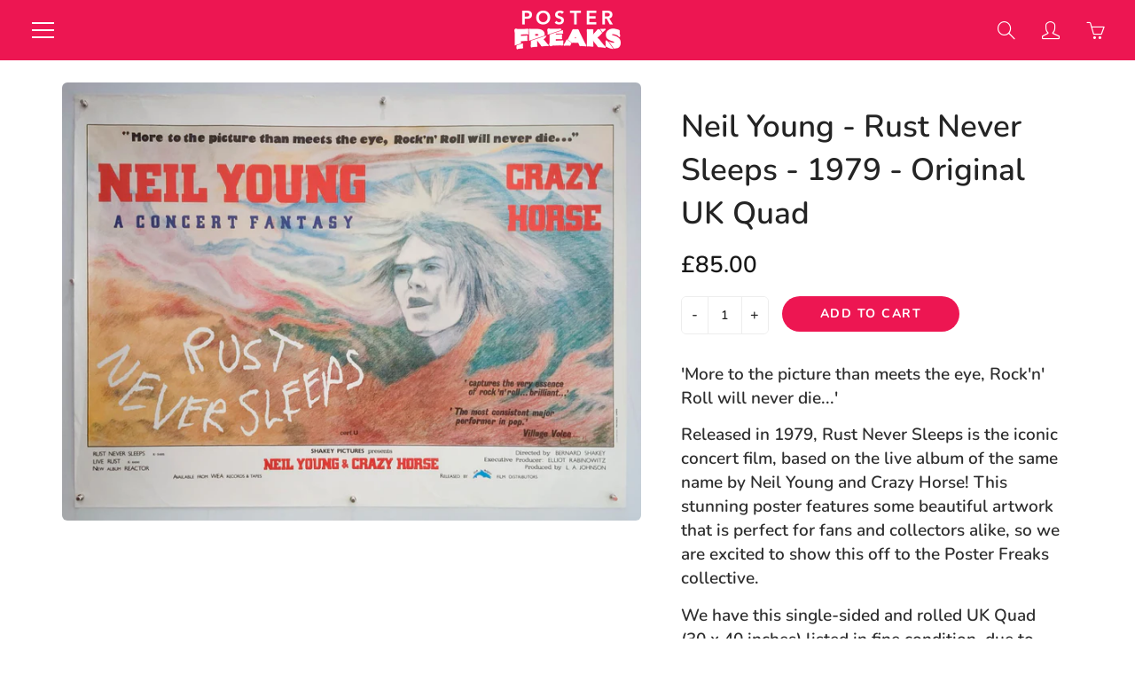

--- FILE ---
content_type: text/javascript
request_url: https://posterfreaks.co.uk/cdn/shop/t/5/assets/apps.js?v=104630169609426487861582110025
body_size: 110730
content:
//! moment.js
(function(e,t){typeof exports=="object"&&typeof module!="undefined"?module.exports=t():typeof define=="function"&&define.amd?define(t):e.moment=t()})(this,function(){"use strict";var e,i;function c(){return e.apply(null,arguments)}function o(e2){return e2 instanceof Array||Object.prototype.toString.call(e2)==="[object Array]"}function u(e2){return e2!=null&&Object.prototype.toString.call(e2)==="[object Object]"}function l(e2){return e2===void 0}function d(e2){return typeof e2=="number"||Object.prototype.toString.call(e2)==="[object Number]"}function h(e2){return e2 instanceof Date||Object.prototype.toString.call(e2)==="[object Date]"}function f(e2,t2){var n2,s2=[];for(n2=0;n2<e2.length;++n2)s2.push(t2(e2[n2],n2));return s2}function m(e2,t2){return Object.prototype.hasOwnProperty.call(e2,t2)}function _(e2,t2){for(var n2 in t2)m(t2,n2)&&(e2[n2]=t2[n2]);return m(t2,"toString")&&(e2.toString=t2.toString),m(t2,"valueOf")&&(e2.valueOf=t2.valueOf),e2}function y(e2,t2,n2,s2){return Ot(e2,t2,n2,s2,!0).utc()}function g(e2){return e2._pf==null&&(e2._pf={empty:!1,unusedTokens:[],unusedInput:[],overflow:-2,charsLeftOver:0,nullInput:!1,invalidMonth:null,invalidFormat:!1,userInvalidated:!1,iso:!1,parsedDateParts:[],meridiem:null,rfc2822:!1,weekdayMismatch:!1}),e2._pf}function p(e2){if(e2._isValid==null){var t2=g(e2),n2=i.call(t2.parsedDateParts,function(e3){return e3!=null}),s2=!isNaN(e2._d.getTime())&&t2.overflow<0&&!t2.empty&&!t2.invalidMonth&&!t2.invalidWeekday&&!t2.weekdayMismatch&&!t2.nullInput&&!t2.invalidFormat&&!t2.userInvalidated&&(!t2.meridiem||t2.meridiem&&n2);if(e2._strict&&(s2=s2&&t2.charsLeftOver===0&&t2.unusedTokens.length===0&&t2.bigHour===void 0),Object.isFrozen!=null&&Object.isFrozen(e2))return s2;e2._isValid=s2}return e2._isValid}function v(e2){var t2=y(NaN);return e2!=null?_(g(t2),e2):g(t2).userInvalidated=!0,t2}i=Array.prototype.some?Array.prototype.some:function(e2){for(var t2=Object(this),n2=t2.length>>>0,s2=0;s2<n2;s2++)if(s2 in t2&&e2.call(this,t2[s2],s2,t2))return!0;return!1};var r=c.momentProperties=[];function w(e2,t2){var n2,s2,i2;if(l(t2._isAMomentObject)||(e2._isAMomentObject=t2._isAMomentObject),l(t2._i)||(e2._i=t2._i),l(t2._f)||(e2._f=t2._f),l(t2._l)||(e2._l=t2._l),l(t2._strict)||(e2._strict=t2._strict),l(t2._tzm)||(e2._tzm=t2._tzm),l(t2._isUTC)||(e2._isUTC=t2._isUTC),l(t2._offset)||(e2._offset=t2._offset),l(t2._pf)||(e2._pf=g(t2)),l(t2._locale)||(e2._locale=t2._locale),0<r.length)for(n2=0;n2<r.length;n2++)l(i2=t2[s2=r[n2]])||(e2[s2]=i2);return e2}var t=!1;function M(e2){w(this,e2),this._d=new Date(e2._d!=null?e2._d.getTime():NaN),this.isValid()||(this._d=new Date(NaN)),t===!1&&(t=!0,c.updateOffset(this),t=!1)}function S(e2){return e2 instanceof M||e2!=null&&e2._isAMomentObject!=null}function D(e2){return e2<0?Math.ceil(e2)||0:Math.floor(e2)}function k(e2){var t2=+e2,n2=0;return t2!==0&&isFinite(t2)&&(n2=D(t2)),n2}function a(e2,t2,n2){var s2,i2=Math.min(e2.length,t2.length),r2=Math.abs(e2.length-t2.length),a2=0;for(s2=0;s2<i2;s2++)(n2&&e2[s2]!==t2[s2]||!n2&&k(e2[s2])!==k(t2[s2]))&&a2++;return a2+r2}function Y(e2){c.suppressDeprecationWarnings===!1&&typeof console!="undefined"&&console.warn&&console.warn("Deprecation warning: "+e2)}function n(i2,r2){var a2=!0;return _(function(){if(c.deprecationHandler!=null&&c.deprecationHandler(null,i2),a2){for(var e2,t2=[],n2=0;n2<arguments.length;n2++){if(e2="",typeof arguments[n2]=="object"){for(var s2 in e2+="\n["+n2+"] ",arguments[0])e2+=s2+": "+arguments[0][s2]+", ";e2=e2.slice(0,-2)}else e2=arguments[n2];t2.push(e2)}Y(i2+"\nArguments: "+Array.prototype.slice.call(t2).join("")+"\n"+new Error().stack),a2=!1}return r2.apply(this,arguments)},r2)}var s,O={};function T(e2,t2){c.deprecationHandler!=null&&c.deprecationHandler(e2,t2),O[e2]||(Y(t2),O[e2]=!0)}function x(e2){return e2 instanceof Function||Object.prototype.toString.call(e2)==="[object Function]"}function b(e2,t2){var n2,s2=_({},e2);for(n2 in t2)m(t2,n2)&&(u(e2[n2])&&u(t2[n2])?(s2[n2]={},_(s2[n2],e2[n2]),_(s2[n2],t2[n2])):t2[n2]!=null?s2[n2]=t2[n2]:delete s2[n2]);for(n2 in e2)m(e2,n2)&&!m(t2,n2)&&u(e2[n2])&&(s2[n2]=_({},s2[n2]));return s2}function P(e2){e2!=null&&this.set(e2)}c.suppressDeprecationWarnings=!1,c.deprecationHandler=null,s=Object.keys?Object.keys:function(e2){var t2,n2=[];for(t2 in e2)m(e2,t2)&&n2.push(t2);return n2};var W={};function H(e2,t2){var n2=e2.toLowerCase();W[n2]=W[n2+"s"]=W[t2]=e2}function R(e2){return typeof e2=="string"?W[e2]||W[e2.toLowerCase()]:void 0}function C(e2){var t2,n2,s2={};for(n2 in e2)m(e2,n2)&&(t2=R(n2))&&(s2[t2]=e2[n2]);return s2}var F={};function L(e2,t2){F[e2]=t2}function U(e2,t2,n2){var s2=""+Math.abs(e2),i2=t2-s2.length;return(0<=e2?n2?"+":"":"-")+Math.pow(10,Math.max(0,i2)).toString().substr(1)+s2}var N=/(\[[^\[]*\])|(\\)?([Hh]mm(ss)?|Mo|MM?M?M?|Do|DDDo|DD?D?D?|ddd?d?|do?|w[o|w]?|W[o|W]?|Qo?|YYYYYY|YYYYY|YYYY|YY|gg(ggg?)?|GG(GGG?)?|e|E|a|A|hh?|HH?|kk?|mm?|ss?|S{1,9}|x|X|zz?|ZZ?|.)/g,G=/(\[[^\[]*\])|(\\)?(LTS|LT|LL?L?L?|l{1,4})/g,V={},E={};function I(e2,t2,n2,s2){var i2=s2;typeof s2=="string"&&(i2=function(){return this[s2]()}),e2&&(E[e2]=i2),t2&&(E[t2[0]]=function(){return U(i2.apply(this,arguments),t2[1],t2[2])}),n2&&(E[n2]=function(){return this.localeData().ordinal(i2.apply(this,arguments),e2)})}function A(e2,t2){return e2.isValid()?(t2=j(t2,e2.localeData()),V[t2]=V[t2]||function(s2){var e3,i2,t3,r2=s2.match(N);for(e3=0,i2=r2.length;e3<i2;e3++)E[r2[e3]]?r2[e3]=E[r2[e3]]:r2[e3]=(t3=r2[e3]).match(/\[[\s\S]/)?t3.replace(/^\[|\]$/g,""):t3.replace(/\\/g,"");return function(e4){var t4,n2="";for(t4=0;t4<i2;t4++)n2+=x(r2[t4])?r2[t4].call(e4,s2):r2[t4];return n2}}(t2),V[t2](e2)):e2.localeData().invalidDate()}function j(e2,t2){var n2=5;function s2(e3){return t2.longDateFormat(e3)||e3}for(G.lastIndex=0;0<=n2&&G.test(e2);)e2=e2.replace(G,s2),G.lastIndex=0,n2-=1;return e2}var Z=/\d/,z=/\d\d/,$2=/\d{3}/,q=/\d{4}/,J=/[+-]?\d{6}/,B=/\d\d?/,Q=/\d\d\d\d?/,X=/\d\d\d\d\d\d?/,K=/\d{1,3}/,ee=/\d{1,4}/,te=/[+-]?\d{1,6}/,ne=/\d+/,se=/[+-]?\d+/,ie=/Z|[+-]\d\d:?\d\d/gi,re=/Z|[+-]\d\d(?::?\d\d)?/gi,ae=/[0-9]{0,256}['a-z\u00A0-\u05FF\u0700-\uD7FF\uF900-\uFDCF\uFDF0-\uFF07\uFF10-\uFFEF]{1,256}|[\u0600-\u06FF\/]{1,256}(\s*?[\u0600-\u06FF]{1,256}){1,2}/i,oe={};function ue(e2,n2,s2){oe[e2]=x(n2)?n2:function(e3,t2){return e3&&s2?s2:n2}}function le(e2,t2){return m(oe,e2)?oe[e2](t2._strict,t2._locale):new RegExp(de(e2.replace("\\","").replace(/\\(\[)|\\(\])|\[([^\]\[]*)\]|\\(.)/g,function(e3,t3,n2,s2,i2){return t3||n2||s2||i2})))}function de(e2){return e2.replace(/[-\/\\^$*+?.()|[\]{}]/g,"\\$&")}var he={};function ce(e2,n2){var t2,s2=n2;for(typeof e2=="string"&&(e2=[e2]),d(n2)&&(s2=function(e3,t3){t3[n2]=k(e3)}),t2=0;t2<e2.length;t2++)he[e2[t2]]=s2}function fe(e2,i2){ce(e2,function(e3,t2,n2,s2){n2._w=n2._w||{},i2(e3,n2._w,n2,s2)})}var me=0,_e=1,ye=2,ge=3,pe=4,ve=5,we=6,Me=7,Se=8;function De(e2){return ke(e2)?366:365}function ke(e2){return e2%4==0&&e2%100!=0||e2%400==0}I("Y",0,0,function(){var e2=this.year();return e2<=9999?""+e2:"+"+e2}),I(0,["YY",2],0,function(){return this.year()%100}),I(0,["YYYY",4],0,"year"),I(0,["YYYYY",5],0,"year"),I(0,["YYYYYY",6,!0],0,"year"),H("year","y"),L("year",1),ue("Y",se),ue("YY",B,z),ue("YYYY",ee,q),ue("YYYYY",te,J),ue("YYYYYY",te,J),ce(["YYYYY","YYYYYY"],me),ce("YYYY",function(e2,t2){t2[me]=e2.length===2?c.parseTwoDigitYear(e2):k(e2)}),ce("YY",function(e2,t2){t2[me]=c.parseTwoDigitYear(e2)}),ce("Y",function(e2,t2){t2[me]=parseInt(e2,10)}),c.parseTwoDigitYear=function(e2){return k(e2)+(68<k(e2)?1900:2e3)};var Ye,Oe=Te("FullYear",!0);function Te(t2,n2){return function(e2){return e2!=null?(be(this,t2,e2),c.updateOffset(this,n2),this):xe(this,t2)}}function xe(e2,t2){return e2.isValid()?e2._d["get"+(e2._isUTC?"UTC":"")+t2]():NaN}function be(e2,t2,n2){e2.isValid()&&!isNaN(n2)&&(t2==="FullYear"&&ke(e2.year())&&e2.month()===1&&e2.date()===29?e2._d["set"+(e2._isUTC?"UTC":"")+t2](n2,e2.month(),Pe(n2,e2.month())):e2._d["set"+(e2._isUTC?"UTC":"")+t2](n2))}function Pe(e2,t2){if(isNaN(e2)||isNaN(t2))return NaN;var n2,s2=(t2%(n2=12)+n2)%n2;return e2+=(t2-s2)/12,s2===1?ke(e2)?29:28:31-s2%7%2}Ye=Array.prototype.indexOf?Array.prototype.indexOf:function(e2){var t2;for(t2=0;t2<this.length;++t2)if(this[t2]===e2)return t2;return-1},I("M",["MM",2],"Mo",function(){return this.month()+1}),I("MMM",0,0,function(e2){return this.localeData().monthsShort(this,e2)}),I("MMMM",0,0,function(e2){return this.localeData().months(this,e2)}),H("month","M"),L("month",8),ue("M",B),ue("MM",B,z),ue("MMM",function(e2,t2){return t2.monthsShortRegex(e2)}),ue("MMMM",function(e2,t2){return t2.monthsRegex(e2)}),ce(["M","MM"],function(e2,t2){t2[_e]=k(e2)-1}),ce(["MMM","MMMM"],function(e2,t2,n2,s2){var i2=n2._locale.monthsParse(e2,s2,n2._strict);i2!=null?t2[_e]=i2:g(n2).invalidMonth=e2});var We=/D[oD]?(\[[^\[\]]*\]|\s)+MMMM?/,He="January_February_March_April_May_June_July_August_September_October_November_December".split("_"),Re="Jan_Feb_Mar_Apr_May_Jun_Jul_Aug_Sep_Oct_Nov_Dec".split("_");function Ce(e2,t2){var n2;if(!e2.isValid())return e2;if(typeof t2=="string"){if(/^\d+$/.test(t2))t2=k(t2);else if(!d(t2=e2.localeData().monthsParse(t2)))return e2}return n2=Math.min(e2.date(),Pe(e2.year(),t2)),e2._d["set"+(e2._isUTC?"UTC":"")+"Month"](t2,n2),e2}function Fe(e2){return e2!=null?(Ce(this,e2),c.updateOffset(this,!0),this):xe(this,"Month")}var Le=ae,Ue=ae;function Ne(){function e2(e3,t3){return t3.length-e3.length}var t2,n2,s2=[],i2=[],r2=[];for(t2=0;t2<12;t2++)n2=y([2e3,t2]),s2.push(this.monthsShort(n2,"")),i2.push(this.months(n2,"")),r2.push(this.months(n2,"")),r2.push(this.monthsShort(n2,""));for(s2.sort(e2),i2.sort(e2),r2.sort(e2),t2=0;t2<12;t2++)s2[t2]=de(s2[t2]),i2[t2]=de(i2[t2]);for(t2=0;t2<24;t2++)r2[t2]=de(r2[t2]);this._monthsRegex=new RegExp("^("+r2.join("|")+")","i"),this._monthsShortRegex=this._monthsRegex,this._monthsStrictRegex=new RegExp("^("+i2.join("|")+")","i"),this._monthsShortStrictRegex=new RegExp("^("+s2.join("|")+")","i")}function Ge(e2){var t2=new Date(Date.UTC.apply(null,arguments));return e2<100&&0<=e2&&isFinite(t2.getUTCFullYear())&&t2.setUTCFullYear(e2),t2}function Ve(e2,t2,n2){var s2=7+t2-n2;return-((7+Ge(e2,0,s2).getUTCDay()-t2)%7)+s2-1}function Ee(e2,t2,n2,s2,i2){var r2,a2,o2=1+7*(t2-1)+(7+n2-s2)%7+Ve(e2,s2,i2);return o2<=0?a2=De(r2=e2-1)+o2:o2>De(e2)?(r2=e2+1,a2=o2-De(e2)):(r2=e2,a2=o2),{year:r2,dayOfYear:a2}}function Ie(e2,t2,n2){var s2,i2,r2=Ve(e2.year(),t2,n2),a2=Math.floor((e2.dayOfYear()-r2-1)/7)+1;return a2<1?s2=a2+Ae(i2=e2.year()-1,t2,n2):a2>Ae(e2.year(),t2,n2)?(s2=a2-Ae(e2.year(),t2,n2),i2=e2.year()+1):(i2=e2.year(),s2=a2),{week:s2,year:i2}}function Ae(e2,t2,n2){var s2=Ve(e2,t2,n2),i2=Ve(e2+1,t2,n2);return(De(e2)-s2+i2)/7}I("w",["ww",2],"wo","week"),I("W",["WW",2],"Wo","isoWeek"),H("week","w"),H("isoWeek","W"),L("week",5),L("isoWeek",5),ue("w",B),ue("ww",B,z),ue("W",B),ue("WW",B,z),fe(["w","ww","W","WW"],function(e2,t2,n2,s2){t2[s2.substr(0,1)]=k(e2)}),I("d",0,"do","day"),I("dd",0,0,function(e2){return this.localeData().weekdaysMin(this,e2)}),I("ddd",0,0,function(e2){return this.localeData().weekdaysShort(this,e2)}),I("dddd",0,0,function(e2){return this.localeData().weekdays(this,e2)}),I("e",0,0,"weekday"),I("E",0,0,"isoWeekday"),H("day","d"),H("weekday","e"),H("isoWeekday","E"),L("day",11),L("weekday",11),L("isoWeekday",11),ue("d",B),ue("e",B),ue("E",B),ue("dd",function(e2,t2){return t2.weekdaysMinRegex(e2)}),ue("ddd",function(e2,t2){return t2.weekdaysShortRegex(e2)}),ue("dddd",function(e2,t2){return t2.weekdaysRegex(e2)}),fe(["dd","ddd","dddd"],function(e2,t2,n2,s2){var i2=n2._locale.weekdaysParse(e2,s2,n2._strict);i2!=null?t2.d=i2:g(n2).invalidWeekday=e2}),fe(["d","e","E"],function(e2,t2,n2,s2){t2[s2]=k(e2)});var je="Sunday_Monday_Tuesday_Wednesday_Thursday_Friday_Saturday".split("_"),Ze="Sun_Mon_Tue_Wed_Thu_Fri_Sat".split("_"),ze="Su_Mo_Tu_We_Th_Fr_Sa".split("_"),$e=ae,qe=ae,Je=ae;function Be(){function e2(e3,t3){return t3.length-e3.length}var t2,n2,s2,i2,r2,a2=[],o2=[],u2=[],l2=[];for(t2=0;t2<7;t2++)n2=y([2e3,1]).day(t2),s2=this.weekdaysMin(n2,""),i2=this.weekdaysShort(n2,""),r2=this.weekdays(n2,""),a2.push(s2),o2.push(i2),u2.push(r2),l2.push(s2),l2.push(i2),l2.push(r2);for(a2.sort(e2),o2.sort(e2),u2.sort(e2),l2.sort(e2),t2=0;t2<7;t2++)o2[t2]=de(o2[t2]),u2[t2]=de(u2[t2]),l2[t2]=de(l2[t2]);this._weekdaysRegex=new RegExp("^("+l2.join("|")+")","i"),this._weekdaysShortRegex=this._weekdaysRegex,this._weekdaysMinRegex=this._weekdaysRegex,this._weekdaysStrictRegex=new RegExp("^("+u2.join("|")+")","i"),this._weekdaysShortStrictRegex=new RegExp("^("+o2.join("|")+")","i"),this._weekdaysMinStrictRegex=new RegExp("^("+a2.join("|")+")","i")}function Qe(){return this.hours()%12||12}function Xe(e2,t2){I(e2,0,0,function(){return this.localeData().meridiem(this.hours(),this.minutes(),t2)})}function Ke(e2,t2){return t2._meridiemParse}I("H",["HH",2],0,"hour"),I("h",["hh",2],0,Qe),I("k",["kk",2],0,function(){return this.hours()||24}),I("hmm",0,0,function(){return""+Qe.apply(this)+U(this.minutes(),2)}),I("hmmss",0,0,function(){return""+Qe.apply(this)+U(this.minutes(),2)+U(this.seconds(),2)}),I("Hmm",0,0,function(){return""+this.hours()+U(this.minutes(),2)}),I("Hmmss",0,0,function(){return""+this.hours()+U(this.minutes(),2)+U(this.seconds(),2)}),Xe("a",!0),Xe("A",!1),H("hour","h"),L("hour",13),ue("a",Ke),ue("A",Ke),ue("H",B),ue("h",B),ue("k",B),ue("HH",B,z),ue("hh",B,z),ue("kk",B,z),ue("hmm",Q),ue("hmmss",X),ue("Hmm",Q),ue("Hmmss",X),ce(["H","HH"],ge),ce(["k","kk"],function(e2,t2,n2){var s2=k(e2);t2[ge]=s2===24?0:s2}),ce(["a","A"],function(e2,t2,n2){n2._isPm=n2._locale.isPM(e2),n2._meridiem=e2}),ce(["h","hh"],function(e2,t2,n2){t2[ge]=k(e2),g(n2).bigHour=!0}),ce("hmm",function(e2,t2,n2){var s2=e2.length-2;t2[ge]=k(e2.substr(0,s2)),t2[pe]=k(e2.substr(s2)),g(n2).bigHour=!0}),ce("hmmss",function(e2,t2,n2){var s2=e2.length-4,i2=e2.length-2;t2[ge]=k(e2.substr(0,s2)),t2[pe]=k(e2.substr(s2,2)),t2[ve]=k(e2.substr(i2)),g(n2).bigHour=!0}),ce("Hmm",function(e2,t2,n2){var s2=e2.length-2;t2[ge]=k(e2.substr(0,s2)),t2[pe]=k(e2.substr(s2))}),ce("Hmmss",function(e2,t2,n2){var s2=e2.length-4,i2=e2.length-2;t2[ge]=k(e2.substr(0,s2)),t2[pe]=k(e2.substr(s2,2)),t2[ve]=k(e2.substr(i2))});var et,tt=Te("Hours",!0),nt={calendar:{sameDay:"[Today at] LT",nextDay:"[Tomorrow at] LT",nextWeek:"dddd [at] LT",lastDay:"[Yesterday at] LT",lastWeek:"[Last] dddd [at] LT",sameElse:"L"},longDateFormat:{LTS:"h:mm:ss A",LT:"h:mm A",L:"MM/DD/YYYY",LL:"MMMM D, YYYY",LLL:"MMMM D, YYYY h:mm A",LLLL:"dddd, MMMM D, YYYY h:mm A"},invalidDate:"Invalid date",ordinal:"%d",dayOfMonthOrdinalParse:/\d{1,2}/,relativeTime:{future:"in %s",past:"%s ago",s:"a few seconds",ss:"%d seconds",m:"a minute",mm:"%d minutes",h:"an hour",hh:"%d hours",d:"a day",dd:"%d days",M:"a month",MM:"%d months",y:"a year",yy:"%d years"},months:He,monthsShort:Re,week:{dow:0,doy:6},weekdays:je,weekdaysMin:ze,weekdaysShort:Ze,meridiemParse:/[ap]\.?m?\.?/i},st={},it={};function rt(e2){return e2&&e2.toLowerCase().replace("_","-")}function at(e2){var t2=null;if(!st[e2]&&typeof module!="undefined"&&module&&module.exports)try{t2=et._abbr,require("./locale/"+e2),ot(t2)}catch(e3){}return st[e2]}function ot(e2,t2){var n2;return e2&&((n2=l(t2)?lt(e2):ut(e2,t2))?et=n2:typeof console!="undefined"&&console.warn&&console.warn("Locale "+e2+" not found. Did you forget to load it?")),et._abbr}function ut(e2,t2){if(t2!==null){var n2,s2=nt;if(t2.abbr=e2,st[e2]!=null)T("defineLocaleOverride","use moment.updateLocale(localeName, config) to change an existing locale. moment.defineLocale(localeName, config) should only be used for creating a new locale See http://momentjs.com/guides/#/warnings/define-locale/ for more info."),s2=st[e2]._config;else if(t2.parentLocale!=null)if(st[t2.parentLocale]!=null)s2=st[t2.parentLocale]._config;else{if((n2=at(t2.parentLocale))==null)return it[t2.parentLocale]||(it[t2.parentLocale]=[]),it[t2.parentLocale].push({name:e2,config:t2}),null;s2=n2._config}return st[e2]=new P(b(s2,t2)),it[e2]&&it[e2].forEach(function(e3){ut(e3.name,e3.config)}),ot(e2),st[e2]}return delete st[e2],null}function lt(e2){var t2;if(e2&&e2._locale&&e2._locale._abbr&&(e2=e2._locale._abbr),!e2)return et;if(!o(e2)){if(t2=at(e2))return t2;e2=[e2]}return function(e3){for(var t3,n2,s2,i2,r2=0;r2<e3.length;){for(t3=(i2=rt(e3[r2]).split("-")).length,n2=(n2=rt(e3[r2+1]))?n2.split("-"):null;0<t3;){if(s2=at(i2.slice(0,t3).join("-")))return s2;if(n2&&n2.length>=t3&&a(i2,n2,!0)>=t3-1)break;t3--}r2++}return et}(e2)}function dt(e2){var t2,n2=e2._a;return n2&&g(e2).overflow===-2&&(t2=n2[_e]<0||11<n2[_e]?_e:n2[ye]<1||n2[ye]>Pe(n2[me],n2[_e])?ye:n2[ge]<0||24<n2[ge]||n2[ge]===24&&(n2[pe]!==0||n2[ve]!==0||n2[we]!==0)?ge:n2[pe]<0||59<n2[pe]?pe:n2[ve]<0||59<n2[ve]?ve:n2[we]<0||999<n2[we]?we:-1,g(e2)._overflowDayOfYear&&(t2<me||ye<t2)&&(t2=ye),g(e2)._overflowWeeks&&t2===-1&&(t2=Me),g(e2)._overflowWeekday&&t2===-1&&(t2=Se),g(e2).overflow=t2),e2}function ht(e2,t2,n2){return e2!=null?e2:t2!=null?t2:n2}function ct(e2){var t2,n2,s2,i2,r2,a2=[];if(!e2._d){var o2,u2;for(o2=e2,u2=new Date(c.now()),s2=o2._useUTC?[u2.getUTCFullYear(),u2.getUTCMonth(),u2.getUTCDate()]:[u2.getFullYear(),u2.getMonth(),u2.getDate()],e2._w&&e2._a[ye]==null&&e2._a[_e]==null&&function(e3){var t3,n3,s3,i3,r3,a3,o3,u3;if((t3=e3._w).GG!=null||t3.W!=null||t3.E!=null)r3=1,a3=4,n3=ht(t3.GG,e3._a[me],Ie(Tt(),1,4).year),s3=ht(t3.W,1),((i3=ht(t3.E,1))<1||7<i3)&&(u3=!0);else{r3=e3._locale._week.dow,a3=e3._locale._week.doy;var l2=Ie(Tt(),r3,a3);n3=ht(t3.gg,e3._a[me],l2.year),s3=ht(t3.w,l2.week),t3.d!=null?((i3=t3.d)<0||6<i3)&&(u3=!0):t3.e!=null?(i3=t3.e+r3,(t3.e<0||6<t3.e)&&(u3=!0)):i3=r3}s3<1||s3>Ae(n3,r3,a3)?g(e3)._overflowWeeks=!0:u3!=null?g(e3)._overflowWeekday=!0:(o3=Ee(n3,s3,i3,r3,a3),e3._a[me]=o3.year,e3._dayOfYear=o3.dayOfYear)}(e2),e2._dayOfYear!=null&&(r2=ht(e2._a[me],s2[me]),(e2._dayOfYear>De(r2)||e2._dayOfYear===0)&&(g(e2)._overflowDayOfYear=!0),n2=Ge(r2,0,e2._dayOfYear),e2._a[_e]=n2.getUTCMonth(),e2._a[ye]=n2.getUTCDate()),t2=0;t2<3&&e2._a[t2]==null;++t2)e2._a[t2]=a2[t2]=s2[t2];for(;t2<7;t2++)e2._a[t2]=a2[t2]=e2._a[t2]==null?t2===2?1:0:e2._a[t2];e2._a[ge]===24&&e2._a[pe]===0&&e2._a[ve]===0&&e2._a[we]===0&&(e2._nextDay=!0,e2._a[ge]=0),e2._d=(e2._useUTC?Ge:function(e3,t3,n3,s3,i3,r3,a3){var o3=new Date(e3,t3,n3,s3,i3,r3,a3);return e3<100&&0<=e3&&isFinite(o3.getFullYear())&&o3.setFullYear(e3),o3}).apply(null,a2),i2=e2._useUTC?e2._d.getUTCDay():e2._d.getDay(),e2._tzm!=null&&e2._d.setUTCMinutes(e2._d.getUTCMinutes()-e2._tzm),e2._nextDay&&(e2._a[ge]=24),e2._w&&e2._w.d!==void 0&&e2._w.d!==i2&&(g(e2).weekdayMismatch=!0)}}var ft=/^\s*((?:[+-]\d{6}|\d{4})-(?:\d\d-\d\d|W\d\d-\d|W\d\d|\d\d\d|\d\d))(?:(T| )(\d\d(?::\d\d(?::\d\d(?:[.,]\d+)?)?)?)([\+\-]\d\d(?::?\d\d)?|\s*Z)?)?$/,mt=/^\s*((?:[+-]\d{6}|\d{4})(?:\d\d\d\d|W\d\d\d|W\d\d|\d\d\d|\d\d))(?:(T| )(\d\d(?:\d\d(?:\d\d(?:[.,]\d+)?)?)?)([\+\-]\d\d(?::?\d\d)?|\s*Z)?)?$/,_t=/Z|[+-]\d\d(?::?\d\d)?/,yt=[["YYYYYY-MM-DD",/[+-]\d{6}-\d\d-\d\d/],["YYYY-MM-DD",/\d{4}-\d\d-\d\d/],["GGGG-[W]WW-E",/\d{4}-W\d\d-\d/],["GGGG-[W]WW",/\d{4}-W\d\d/,!1],["YYYY-DDD",/\d{4}-\d{3}/],["YYYY-MM",/\d{4}-\d\d/,!1],["YYYYYYMMDD",/[+-]\d{10}/],["YYYYMMDD",/\d{8}/],["GGGG[W]WWE",/\d{4}W\d{3}/],["GGGG[W]WW",/\d{4}W\d{2}/,!1],["YYYYDDD",/\d{7}/]],gt=[["HH:mm:ss.SSSS",/\d\d:\d\d:\d\d\.\d+/],["HH:mm:ss,SSSS",/\d\d:\d\d:\d\d,\d+/],["HH:mm:ss",/\d\d:\d\d:\d\d/],["HH:mm",/\d\d:\d\d/],["HHmmss.SSSS",/\d\d\d\d\d\d\.\d+/],["HHmmss,SSSS",/\d\d\d\d\d\d,\d+/],["HHmmss",/\d\d\d\d\d\d/],["HHmm",/\d\d\d\d/],["HH",/\d\d/]],pt=/^\/?Date\((\-?\d+)/i;function vt(e2){var t2,n2,s2,i2,r2,a2,o2=e2._i,u2=ft.exec(o2)||mt.exec(o2);if(u2){for(g(e2).iso=!0,t2=0,n2=yt.length;t2<n2;t2++)if(yt[t2][1].exec(u2[1])){i2=yt[t2][0],s2=yt[t2][2]!==!1;break}if(i2==null)return void(e2._isValid=!1);if(u2[3]){for(t2=0,n2=gt.length;t2<n2;t2++)if(gt[t2][1].exec(u2[3])){r2=(u2[2]||" ")+gt[t2][0];break}if(r2==null)return void(e2._isValid=!1)}if(!s2&&r2!=null)return void(e2._isValid=!1);if(u2[4]){if(!_t.exec(u2[4]))return void(e2._isValid=!1);a2="Z"}e2._f=i2+(r2||"")+(a2||""),kt(e2)}else e2._isValid=!1}var wt=/^(?:(Mon|Tue|Wed|Thu|Fri|Sat|Sun),?\s)?(\d{1,2})\s(Jan|Feb|Mar|Apr|May|Jun|Jul|Aug|Sep|Oct|Nov|Dec)\s(\d{2,4})\s(\d\d):(\d\d)(?::(\d\d))?\s(?:(UT|GMT|[ECMP][SD]T)|([Zz])|([+-]\d{4}))$/;function Mt(e2,t2,n2,s2,i2,r2){var a2=[function(e3){var t3=parseInt(e3,10);{if(t3<=49)return 2e3+t3;if(t3<=999)return 1900+t3}return t3}(e2),Re.indexOf(t2),parseInt(n2,10),parseInt(s2,10),parseInt(i2,10)];return r2&&a2.push(parseInt(r2,10)),a2}var St={UT:0,GMT:0,EDT:-240,EST:-300,CDT:-300,CST:-360,MDT:-360,MST:-420,PDT:-420,PST:-480};function Dt(e2){var t2,n2,s2,i2=wt.exec(e2._i.replace(/\([^)]*\)|[\n\t]/g," ").replace(/(\s\s+)/g," ").replace(/^\s\s*/,"").replace(/\s\s*$/,""));if(i2){var r2=Mt(i2[4],i2[3],i2[2],i2[5],i2[6],i2[7]);if(t2=i2[1],n2=r2,s2=e2,t2&&Ze.indexOf(t2)!==new Date(n2[0],n2[1],n2[2]).getDay()&&(g(s2).weekdayMismatch=!0,!(s2._isValid=!1)))return;e2._a=r2,e2._tzm=function(e3,t3,n3){if(e3)return St[e3];if(t3)return 0;var s3=parseInt(n3,10),i3=s3%100;return(s3-i3)/100*60+i3}(i2[8],i2[9],i2[10]),e2._d=Ge.apply(null,e2._a),e2._d.setUTCMinutes(e2._d.getUTCMinutes()-e2._tzm),g(e2).rfc2822=!0}else e2._isValid=!1}function kt(e2){if(e2._f!==c.ISO_8601)if(e2._f!==c.RFC_2822){e2._a=[],g(e2).empty=!0;var t2,n2,s2,i2,r2,a2,o2,u2,l2=""+e2._i,d2=l2.length,h2=0;for(s2=j(e2._f,e2._locale).match(N)||[],t2=0;t2<s2.length;t2++)i2=s2[t2],(n2=(l2.match(le(i2,e2))||[])[0])&&(0<(r2=l2.substr(0,l2.indexOf(n2))).length&&g(e2).unusedInput.push(r2),l2=l2.slice(l2.indexOf(n2)+n2.length),h2+=n2.length),E[i2]?(n2?g(e2).empty=!1:g(e2).unusedTokens.push(i2),a2=i2,u2=e2,(o2=n2)!=null&&m(he,a2)&&he[a2](o2,u2._a,u2,a2)):e2._strict&&!n2&&g(e2).unusedTokens.push(i2);g(e2).charsLeftOver=d2-h2,0<l2.length&&g(e2).unusedInput.push(l2),e2._a[ge]<=12&&g(e2).bigHour===!0&&0<e2._a[ge]&&(g(e2).bigHour=void 0),g(e2).parsedDateParts=e2._a.slice(0),g(e2).meridiem=e2._meridiem,e2._a[ge]=function(e3,t3,n3){var s3;return n3==null?t3:e3.meridiemHour!=null?e3.meridiemHour(t3,n3):(e3.isPM!=null&&((s3=e3.isPM(n3))&&t3<12&&(t3+=12),s3||t3!==12||(t3=0)),t3)}(e2._locale,e2._a[ge],e2._meridiem),ct(e2),dt(e2)}else Dt(e2);else vt(e2)}function Yt(e2){var t2,n2,s2,i2,r2=e2._i,a2=e2._f;return e2._locale=e2._locale||lt(e2._l),r2===null||a2===void 0&&r2===""?v({nullInput:!0}):(typeof r2=="string"&&(e2._i=r2=e2._locale.preparse(r2)),S(r2)?new M(dt(r2)):(h(r2)?e2._d=r2:o(a2)?function(e3){var t3,n3,s3,i3,r3;if(e3._f.length===0)return g(e3).invalidFormat=!0,e3._d=new Date(NaN);for(i3=0;i3<e3._f.length;i3++)r3=0,t3=w({},e3),e3._useUTC!=null&&(t3._useUTC=e3._useUTC),t3._f=e3._f[i3],kt(t3),p(t3)&&(r3+=g(t3).charsLeftOver,r3+=10*g(t3).unusedTokens.length,g(t3).score=r3,(s3==null||r3<s3)&&(s3=r3,n3=t3));_(e3,n3||t3)}(e2):a2?kt(e2):l(n2=(t2=e2)._i)?t2._d=new Date(c.now()):h(n2)?t2._d=new Date(n2.valueOf()):typeof n2=="string"?(s2=t2,(i2=pt.exec(s2._i))===null?(vt(s2),s2._isValid===!1&&(delete s2._isValid,Dt(s2),s2._isValid===!1&&(delete s2._isValid,c.createFromInputFallback(s2)))):s2._d=new Date(+i2[1])):o(n2)?(t2._a=f(n2.slice(0),function(e3){return parseInt(e3,10)}),ct(t2)):u(n2)?function(e3){if(!e3._d){var t3=C(e3._i);e3._a=f([t3.year,t3.month,t3.day||t3.date,t3.hour,t3.minute,t3.second,t3.millisecond],function(e4){return e4&&parseInt(e4,10)}),ct(e3)}}(t2):d(n2)?t2._d=new Date(n2):c.createFromInputFallback(t2),p(e2)||(e2._d=null),e2))}function Ot(e2,t2,n2,s2,i2){var r2,a2={};return n2!==!0&&n2!==!1||(s2=n2,n2=void 0),(u(e2)&&function(e3){if(Object.getOwnPropertyNames)return Object.getOwnPropertyNames(e3).length===0;var t3;for(t3 in e3)if(e3.hasOwnProperty(t3))return!1;return!0}(e2)||o(e2)&&e2.length===0)&&(e2=void 0),a2._isAMomentObject=!0,a2._useUTC=a2._isUTC=i2,a2._l=n2,a2._i=e2,a2._f=t2,a2._strict=s2,(r2=new M(dt(Yt(a2))))._nextDay&&(r2.add(1,"d"),r2._nextDay=void 0),r2}function Tt(e2,t2,n2,s2){return Ot(e2,t2,n2,s2,!1)}c.createFromInputFallback=n("value provided is not in a recognized RFC2822 or ISO format. moment construction falls back to js Date(), which is not reliable across all browsers and versions. Non RFC2822/ISO date formats are discouraged and will be removed in an upcoming major release. Please refer to http://momentjs.com/guides/#/warnings/js-date/ for more info.",function(e2){e2._d=new Date(e2._i+(e2._useUTC?" UTC":""))}),c.ISO_8601=function(){},c.RFC_2822=function(){};var xt=n("moment().min is deprecated, use moment.max instead. http://momentjs.com/guides/#/warnings/min-max/",function(){var e2=Tt.apply(null,arguments);return this.isValid()&&e2.isValid()?e2<this?this:e2:v()}),bt=n("moment().max is deprecated, use moment.min instead. http://momentjs.com/guides/#/warnings/min-max/",function(){var e2=Tt.apply(null,arguments);return this.isValid()&&e2.isValid()?this<e2?this:e2:v()});function Pt(e2,t2){var n2,s2;if(t2.length===1&&o(t2[0])&&(t2=t2[0]),!t2.length)return Tt();for(n2=t2[0],s2=1;s2<t2.length;++s2)t2[s2].isValid()&&!t2[s2][e2](n2)||(n2=t2[s2]);return n2}var Wt=["year","quarter","month","week","day","hour","minute","second","millisecond"];function Ht(e2){var t2=C(e2),n2=t2.year||0,s2=t2.quarter||0,i2=t2.month||0,r2=t2.week||0,a2=t2.day||0,o2=t2.hour||0,u2=t2.minute||0,l2=t2.second||0,d2=t2.millisecond||0;this._isValid=function(e3){for(var t3 in e3)if(Ye.call(Wt,t3)===-1||e3[t3]!=null&&isNaN(e3[t3]))return!1;for(var n3=!1,s3=0;s3<Wt.length;++s3)if(e3[Wt[s3]]){if(n3)return!1;parseFloat(e3[Wt[s3]])!==k(e3[Wt[s3]])&&(n3=!0)}return!0}(t2),this._milliseconds=+d2+1e3*l2+6e4*u2+1e3*o2*60*60,this._days=+a2+7*r2,this._months=+i2+3*s2+12*n2,this._data={},this._locale=lt(),this._bubble()}function Rt(e2){return e2 instanceof Ht}function Ct(e2){return e2<0?-1*Math.round(-1*e2):Math.round(e2)}function Ft(e2,n2){I(e2,0,0,function(){var e3=this.utcOffset(),t2="+";return e3<0&&(e3=-e3,t2="-"),t2+U(~~(e3/60),2)+n2+U(~~e3%60,2)})}Ft("Z",":"),Ft("ZZ",""),ue("Z",re),ue("ZZ",re),ce(["Z","ZZ"],function(e2,t2,n2){n2._useUTC=!0,n2._tzm=Ut(re,e2)});var Lt=/([\+\-]|\d\d)/gi;function Ut(e2,t2){var n2=(t2||"").match(e2);if(n2===null)return null;var s2=((n2[n2.length-1]||[])+"").match(Lt)||["-",0,0],i2=60*s2[1]+k(s2[2]);return i2===0?0:s2[0]==="+"?i2:-i2}function Nt(e2,t2){var n2,s2;return t2._isUTC?(n2=t2.clone(),s2=(S(e2)||h(e2)?e2.valueOf():Tt(e2).valueOf())-n2.valueOf(),n2._d.setTime(n2._d.valueOf()+s2),c.updateOffset(n2,!1),n2):Tt(e2).local()}function Gt(e2){return 15*-Math.round(e2._d.getTimezoneOffset()/15)}function Vt(){return!!this.isValid()&&this._isUTC&&this._offset===0}c.updateOffset=function(){};var Et=/^(\-|\+)?(?:(\d*)[. ])?(\d+)\:(\d+)(?:\:(\d+)(\.\d*)?)?$/,It=/^(-|\+)?P(?:([-+]?[0-9,.]*)Y)?(?:([-+]?[0-9,.]*)M)?(?:([-+]?[0-9,.]*)W)?(?:([-+]?[0-9,.]*)D)?(?:T(?:([-+]?[0-9,.]*)H)?(?:([-+]?[0-9,.]*)M)?(?:([-+]?[0-9,.]*)S)?)?$/;function At(e2,t2){var n2,s2,i2,r2=e2,a2=null;return Rt(e2)?r2={ms:e2._milliseconds,d:e2._days,M:e2._months}:d(e2)?(r2={},t2?r2[t2]=e2:r2.milliseconds=e2):(a2=Et.exec(e2))?(n2=a2[1]==="-"?-1:1,r2={y:0,d:k(a2[ye])*n2,h:k(a2[ge])*n2,m:k(a2[pe])*n2,s:k(a2[ve])*n2,ms:k(Ct(1e3*a2[we]))*n2}):(a2=It.exec(e2))?(n2=a2[1]==="-"?-1:(a2[1],1),r2={y:jt(a2[2],n2),M:jt(a2[3],n2),w:jt(a2[4],n2),d:jt(a2[5],n2),h:jt(a2[6],n2),m:jt(a2[7],n2),s:jt(a2[8],n2)}):r2==null?r2={}:typeof r2=="object"&&("from"in r2||"to"in r2)&&(i2=function(e3,t3){var n3;return!e3.isValid()||!t3.isValid()?{milliseconds:0,months:0}:(t3=Nt(t3,e3),e3.isBefore(t3)?n3=Zt(e3,t3):((n3=Zt(t3,e3)).milliseconds=-n3.milliseconds,n3.months=-n3.months),n3)}(Tt(r2.from),Tt(r2.to)),(r2={}).ms=i2.milliseconds,r2.M=i2.months),s2=new Ht(r2),Rt(e2)&&m(e2,"_locale")&&(s2._locale=e2._locale),s2}function jt(e2,t2){var n2=e2&&parseFloat(e2.replace(",","."));return(isNaN(n2)?0:n2)*t2}function Zt(e2,t2){var n2={milliseconds:0,months:0};return n2.months=t2.month()-e2.month()+12*(t2.year()-e2.year()),e2.clone().add(n2.months,"M").isAfter(t2)&&--n2.months,n2.milliseconds=+t2-+e2.clone().add(n2.months,"M"),n2}function zt(s2,i2){return function(e2,t2){var n2;return t2===null||isNaN(+t2)||(T(i2,"moment()."+i2+"(period, number) is deprecated. Please use moment()."+i2+"(number, period). See http://momentjs.com/guides/#/warnings/add-inverted-param/ for more info."),n2=e2,e2=t2,t2=n2),$t(this,At(e2=typeof e2=="string"?+e2:e2,t2),s2),this}}function $t(e2,t2,n2,s2){var i2=t2._milliseconds,r2=Ct(t2._days),a2=Ct(t2._months);e2.isValid()&&(s2=s2==null||s2,a2&&Ce(e2,xe(e2,"Month")+a2*n2),r2&&be(e2,"Date",xe(e2,"Date")+r2*n2),i2&&e2._d.setTime(e2._d.valueOf()+i2*n2),s2&&c.updateOffset(e2,r2||a2))}At.fn=Ht.prototype,At.invalid=function(){return At(NaN)};var qt=zt(1,"add"),Jt=zt(-1,"subtract");function Bt(e2,t2){var n2=12*(t2.year()-e2.year())+(t2.month()-e2.month()),s2=e2.clone().add(n2,"months");return-(n2+(t2-s2<0?(t2-s2)/(s2-e2.clone().add(n2-1,"months")):(t2-s2)/(e2.clone().add(n2+1,"months")-s2)))||0}function Qt(e2){var t2;return e2===void 0?this._locale._abbr:((t2=lt(e2))!=null&&(this._locale=t2),this)}c.defaultFormat="YYYY-MM-DDTHH:mm:ssZ",c.defaultFormatUtc="YYYY-MM-DDTHH:mm:ss[Z]";var Xt=n("moment().lang() is deprecated. Instead, use moment().localeData() to get the language configuration. Use moment().locale() to change languages.",function(e2){return e2===void 0?this.localeData():this.locale(e2)});function Kt(){return this._locale}function en(e2,t2){I(0,[e2,e2.length],0,t2)}function tn(e2,t2,n2,s2,i2){var r2;return e2==null?Ie(this,s2,i2).year:((r2=Ae(e2,s2,i2))<t2&&(t2=r2),function(e3,t3,n3,s3,i3){var r3=Ee(e3,t3,n3,s3,i3),a2=Ge(r3.year,0,r3.dayOfYear);return this.year(a2.getUTCFullYear()),this.month(a2.getUTCMonth()),this.date(a2.getUTCDate()),this}.call(this,e2,t2,n2,s2,i2))}I(0,["gg",2],0,function(){return this.weekYear()%100}),I(0,["GG",2],0,function(){return this.isoWeekYear()%100}),en("gggg","weekYear"),en("ggggg","weekYear"),en("GGGG","isoWeekYear"),en("GGGGG","isoWeekYear"),H("weekYear","gg"),H("isoWeekYear","GG"),L("weekYear",1),L("isoWeekYear",1),ue("G",se),ue("g",se),ue("GG",B,z),ue("gg",B,z),ue("GGGG",ee,q),ue("gggg",ee,q),ue("GGGGG",te,J),ue("ggggg",te,J),fe(["gggg","ggggg","GGGG","GGGGG"],function(e2,t2,n2,s2){t2[s2.substr(0,2)]=k(e2)}),fe(["gg","GG"],function(e2,t2,n2,s2){t2[s2]=c.parseTwoDigitYear(e2)}),I("Q",0,"Qo","quarter"),H("quarter","Q"),L("quarter",7),ue("Q",Z),ce("Q",function(e2,t2){t2[_e]=3*(k(e2)-1)}),I("D",["DD",2],"Do","date"),H("date","D"),L("date",9),ue("D",B),ue("DD",B,z),ue("Do",function(e2,t2){return e2?t2._dayOfMonthOrdinalParse||t2._ordinalParse:t2._dayOfMonthOrdinalParseLenient}),ce(["D","DD"],ye),ce("Do",function(e2,t2){t2[ye]=k(e2.match(B)[0])});var nn=Te("Date",!0);I("DDD",["DDDD",3],"DDDo","dayOfYear"),H("dayOfYear","DDD"),L("dayOfYear",4),ue("DDD",K),ue("DDDD",$2),ce(["DDD","DDDD"],function(e2,t2,n2){n2._dayOfYear=k(e2)}),I("m",["mm",2],0,"minute"),H("minute","m"),L("minute",14),ue("m",B),ue("mm",B,z),ce(["m","mm"],pe);var sn=Te("Minutes",!1);I("s",["ss",2],0,"second"),H("second","s"),L("second",15),ue("s",B),ue("ss",B,z),ce(["s","ss"],ve);var rn,an=Te("Seconds",!1);for(I("S",0,0,function(){return~~(this.millisecond()/100)}),I(0,["SS",2],0,function(){return~~(this.millisecond()/10)}),I(0,["SSS",3],0,"millisecond"),I(0,["SSSS",4],0,function(){return 10*this.millisecond()}),I(0,["SSSSS",5],0,function(){return 100*this.millisecond()}),I(0,["SSSSSS",6],0,function(){return 1e3*this.millisecond()}),I(0,["SSSSSSS",7],0,function(){return 1e4*this.millisecond()}),I(0,["SSSSSSSS",8],0,function(){return 1e5*this.millisecond()}),I(0,["SSSSSSSSS",9],0,function(){return 1e6*this.millisecond()}),H("millisecond","ms"),L("millisecond",16),ue("S",K,Z),ue("SS",K,z),ue("SSS",K,$2),rn="SSSS";rn.length<=9;rn+="S")ue(rn,ne);function on(e2,t2){t2[we]=k(1e3*("0."+e2))}for(rn="S";rn.length<=9;rn+="S")ce(rn,on);var un=Te("Milliseconds",!1);I("z",0,0,"zoneAbbr"),I("zz",0,0,"zoneName");var ln=M.prototype;function dn(e2){return e2}ln.add=qt,ln.calendar=function(e2,t2){var n2=e2||Tt(),s2=Nt(n2,this).startOf("day"),i2=c.calendarFormat(this,s2)||"sameElse",r2=t2&&(x(t2[i2])?t2[i2].call(this,n2):t2[i2]);return this.format(r2||this.localeData().calendar(i2,this,Tt(n2)))},ln.clone=function(){return new M(this)},ln.diff=function(e2,t2,n2){var s2,i2,r2;if(!this.isValid())return NaN;if(!(s2=Nt(e2,this)).isValid())return NaN;switch(i2=6e4*(s2.utcOffset()-this.utcOffset()),t2=R(t2)){case"year":r2=Bt(this,s2)/12;break;case"month":r2=Bt(this,s2);break;case"quarter":r2=Bt(this,s2)/3;break;case"second":r2=(this-s2)/1e3;break;case"minute":r2=(this-s2)/6e4;break;case"hour":r2=(this-s2)/36e5;break;case"day":r2=(this-s2-i2)/864e5;break;case"week":r2=(this-s2-i2)/6048e5;break;default:r2=this-s2}return n2?r2:D(r2)},ln.endOf=function(e2){return(e2=R(e2))===void 0||e2==="millisecond"?this:(e2==="date"&&(e2="day"),this.startOf(e2).add(1,e2==="isoWeek"?"week":e2).subtract(1,"ms"))},ln.format=function(e2){e2||(e2=this.isUtc()?c.defaultFormatUtc:c.defaultFormat);var t2=A(this,e2);return this.localeData().postformat(t2)},ln.from=function(e2,t2){return this.isValid()&&(S(e2)&&e2.isValid()||Tt(e2).isValid())?At({to:this,from:e2}).locale(this.locale()).humanize(!t2):this.localeData().invalidDate()},ln.fromNow=function(e2){return this.from(Tt(),e2)},ln.to=function(e2,t2){return this.isValid()&&(S(e2)&&e2.isValid()||Tt(e2).isValid())?At({from:this,to:e2}).locale(this.locale()).humanize(!t2):this.localeData().invalidDate()},ln.toNow=function(e2){return this.to(Tt(),e2)},ln.get=function(e2){return x(this[e2=R(e2)])?this[e2]():this},ln.invalidAt=function(){return g(this).overflow},ln.isAfter=function(e2,t2){var n2=S(e2)?e2:Tt(e2);return!(!this.isValid()||!n2.isValid())&&((t2=R(l(t2)?"millisecond":t2))==="millisecond"?this.valueOf()>n2.valueOf():n2.valueOf()<this.clone().startOf(t2).valueOf())},ln.isBefore=function(e2,t2){var n2=S(e2)?e2:Tt(e2);return!(!this.isValid()||!n2.isValid())&&((t2=R(l(t2)?"millisecond":t2))==="millisecond"?this.valueOf()<n2.valueOf():this.clone().endOf(t2).valueOf()<n2.valueOf())},ln.isBetween=function(e2,t2,n2,s2){return((s2=s2||"()")[0]==="("?this.isAfter(e2,n2):!this.isBefore(e2,n2))&&(s2[1]===")"?this.isBefore(t2,n2):!this.isAfter(t2,n2))},ln.isSame=function(e2,t2){var n2,s2=S(e2)?e2:Tt(e2);return!(!this.isValid()||!s2.isValid())&&((t2=R(t2||"millisecond"))==="millisecond"?this.valueOf()===s2.valueOf():(n2=s2.valueOf(),this.clone().startOf(t2).valueOf()<=n2&&n2<=this.clone().endOf(t2).valueOf()))},ln.isSameOrAfter=function(e2,t2){return this.isSame(e2,t2)||this.isAfter(e2,t2)},ln.isSameOrBefore=function(e2,t2){return this.isSame(e2,t2)||this.isBefore(e2,t2)},ln.isValid=function(){return p(this)},ln.lang=Xt,ln.locale=Qt,ln.localeData=Kt,ln.max=bt,ln.min=xt,ln.parsingFlags=function(){return _({},g(this))},ln.set=function(e2,t2){if(typeof e2=="object")for(var n2=function(e3){var t3=[];for(var n3 in e3)t3.push({unit:n3,priority:F[n3]});return t3.sort(function(e4,t4){return e4.priority-t4.priority}),t3}(e2=C(e2)),s2=0;s2<n2.length;s2++)this[n2[s2].unit](e2[n2[s2].unit]);else if(x(this[e2=R(e2)]))return this[e2](t2);return this},ln.startOf=function(e2){switch(e2=R(e2)){case"year":this.month(0);case"quarter":case"month":this.date(1);case"week":case"isoWeek":case"day":case"date":this.hours(0);case"hour":this.minutes(0);case"minute":this.seconds(0);case"second":this.milliseconds(0)}return e2==="week"&&this.weekday(0),e2==="isoWeek"&&this.isoWeekday(1),e2==="quarter"&&this.month(3*Math.floor(this.month()/3)),this},ln.subtract=Jt,ln.toArray=function(){var e2=this;return[e2.year(),e2.month(),e2.date(),e2.hour(),e2.minute(),e2.second(),e2.millisecond()]},ln.toObject=function(){var e2=this;return{years:e2.year(),months:e2.month(),date:e2.date(),hours:e2.hours(),minutes:e2.minutes(),seconds:e2.seconds(),milliseconds:e2.milliseconds()}},ln.toDate=function(){return new Date(this.valueOf())},ln.toISOString=function(e2){if(!this.isValid())return null;var t2=e2!==!0,n2=t2?this.clone().utc():this;return n2.year()<0||9999<n2.year()?A(n2,t2?"YYYYYY-MM-DD[T]HH:mm:ss.SSS[Z]":"YYYYYY-MM-DD[T]HH:mm:ss.SSSZ"):x(Date.prototype.toISOString)?t2?this.toDate().toISOString():new Date(this.valueOf()+60*this.utcOffset()*1e3).toISOString().replace("Z",A(n2,"Z")):A(n2,t2?"YYYY-MM-DD[T]HH:mm:ss.SSS[Z]":"YYYY-MM-DD[T]HH:mm:ss.SSSZ")},ln.inspect=function(){if(!this.isValid())return"moment.invalid(/* "+this._i+" */)";var e2="moment",t2="";this.isLocal()||(e2=this.utcOffset()===0?"moment.utc":"moment.parseZone",t2="Z");var n2="["+e2+'("]',s2=0<=this.year()&&this.year()<=9999?"YYYY":"YYYYYY",i2=t2+'[")]';return this.format(n2+s2+"-MM-DD[T]HH:mm:ss.SSS"+i2)},ln.toJSON=function(){return this.isValid()?this.toISOString():null},ln.toString=function(){return this.clone().locale("en").format("ddd MMM DD YYYY HH:mm:ss [GMT]ZZ")},ln.unix=function(){return Math.floor(this.valueOf()/1e3)},ln.valueOf=function(){return this._d.valueOf()-6e4*(this._offset||0)},ln.creationData=function(){return{input:this._i,format:this._f,locale:this._locale,isUTC:this._isUTC,strict:this._strict}},ln.year=Oe,ln.isLeapYear=function(){return ke(this.year())},ln.weekYear=function(e2){return tn.call(this,e2,this.week(),this.weekday(),this.localeData()._week.dow,this.localeData()._week.doy)},ln.isoWeekYear=function(e2){return tn.call(this,e2,this.isoWeek(),this.isoWeekday(),1,4)},ln.quarter=ln.quarters=function(e2){return e2==null?Math.ceil((this.month()+1)/3):this.month(3*(e2-1)+this.month()%3)},ln.month=Fe,ln.daysInMonth=function(){return Pe(this.year(),this.month())},ln.week=ln.weeks=function(e2){var t2=this.localeData().week(this);return e2==null?t2:this.add(7*(e2-t2),"d")},ln.isoWeek=ln.isoWeeks=function(e2){var t2=Ie(this,1,4).week;return e2==null?t2:this.add(7*(e2-t2),"d")},ln.weeksInYear=function(){var e2=this.localeData()._week;return Ae(this.year(),e2.dow,e2.doy)},ln.isoWeeksInYear=function(){return Ae(this.year(),1,4)},ln.date=nn,ln.day=ln.days=function(e2){if(!this.isValid())return e2!=null?this:NaN;var t2,n2,s2=this._isUTC?this._d.getUTCDay():this._d.getDay();return e2!=null?(t2=e2,n2=this.localeData(),e2=typeof t2!="string"?t2:isNaN(t2)?typeof(t2=n2.weekdaysParse(t2))=="number"?t2:null:parseInt(t2,10),this.add(e2-s2,"d")):s2},ln.weekday=function(e2){if(!this.isValid())return e2!=null?this:NaN;var t2=(this.day()+7-this.localeData()._week.dow)%7;return e2==null?t2:this.add(e2-t2,"d")},ln.isoWeekday=function(e2){if(!this.isValid())return e2!=null?this:NaN;if(e2!=null){var t2=(n2=e2,s2=this.localeData(),typeof n2=="string"?s2.weekdaysParse(n2)%7||7:isNaN(n2)?null:n2);return this.day(this.day()%7?t2:t2-7)}return this.day()||7;var n2,s2},ln.dayOfYear=function(e2){var t2=Math.round((this.clone().startOf("day")-this.clone().startOf("year"))/864e5)+1;return e2==null?t2:this.add(e2-t2,"d")},ln.hour=ln.hours=tt,ln.minute=ln.minutes=sn,ln.second=ln.seconds=an,ln.millisecond=ln.milliseconds=un,ln.utcOffset=function(e2,t2,n2){var s2,i2=this._offset||0;if(!this.isValid())return e2!=null?this:NaN;if(e2!=null){if(typeof e2=="string"){if((e2=Ut(re,e2))===null)return this}else Math.abs(e2)<16&&!n2&&(e2*=60);return!this._isUTC&&t2&&(s2=Gt(this)),this._offset=e2,this._isUTC=!0,s2!=null&&this.add(s2,"m"),i2!==e2&&(!t2||this._changeInProgress?$t(this,At(e2-i2,"m"),1,!1):this._changeInProgress||(this._changeInProgress=!0,c.updateOffset(this,!0),this._changeInProgress=null)),this}return this._isUTC?i2:Gt(this)},ln.utc=function(e2){return this.utcOffset(0,e2)},ln.local=function(e2){return this._isUTC&&(this.utcOffset(0,e2),this._isUTC=!1,e2&&this.subtract(Gt(this),"m")),this},ln.parseZone=function(){if(this._tzm!=null)this.utcOffset(this._tzm,!1,!0);else if(typeof this._i=="string"){var e2=Ut(ie,this._i);e2!=null?this.utcOffset(e2):this.utcOffset(0,!0)}return this},ln.hasAlignedHourOffset=function(e2){return!!this.isValid()&&(e2=e2?Tt(e2).utcOffset():0,(this.utcOffset()-e2)%60==0)},ln.isDST=function(){return this.utcOffset()>this.clone().month(0).utcOffset()||this.utcOffset()>this.clone().month(5).utcOffset()},ln.isLocal=function(){return!!this.isValid()&&!this._isUTC},ln.isUtcOffset=function(){return!!this.isValid()&&this._isUTC},ln.isUtc=Vt,ln.isUTC=Vt,ln.zoneAbbr=function(){return this._isUTC?"UTC":""},ln.zoneName=function(){return this._isUTC?"Coordinated Universal Time":""},ln.dates=n("dates accessor is deprecated. Use date instead.",nn),ln.months=n("months accessor is deprecated. Use month instead",Fe),ln.years=n("years accessor is deprecated. Use year instead",Oe),ln.zone=n("moment().zone is deprecated, use moment().utcOffset instead. http://momentjs.com/guides/#/warnings/zone/",function(e2,t2){return e2!=null?(typeof e2!="string"&&(e2=-e2),this.utcOffset(e2,t2),this):-this.utcOffset()}),ln.isDSTShifted=n("isDSTShifted is deprecated. See http://momentjs.com/guides/#/warnings/dst-shifted/ for more information",function(){if(!l(this._isDSTShifted))return this._isDSTShifted;var e2={};if(w(e2,this),(e2=Yt(e2))._a){var t2=e2._isUTC?y(e2._a):Tt(e2._a);this._isDSTShifted=this.isValid()&&0<a(e2._a,t2.toArray())}else this._isDSTShifted=!1;return this._isDSTShifted});var hn=P.prototype;function cn(e2,t2,n2,s2){var i2=lt(),r2=y().set(s2,t2);return i2[n2](r2,e2)}function fn(e2,t2,n2){if(d(e2)&&(t2=e2,e2=void 0),e2=e2||"",t2!=null)return cn(e2,t2,n2,"month");var s2,i2=[];for(s2=0;s2<12;s2++)i2[s2]=cn(e2,s2,n2,"month");return i2}function mn(e2,t2,n2,s2){typeof e2=="boolean"?d(t2)&&(n2=t2,t2=void 0):(t2=e2,e2=!1,d(n2=t2)&&(n2=t2,t2=void 0)),t2=t2||"";var i2,r2=lt(),a2=e2?r2._week.dow:0;if(n2!=null)return cn(t2,(n2+a2)%7,s2,"day");var o2=[];for(i2=0;i2<7;i2++)o2[i2]=cn(t2,(i2+a2)%7,s2,"day");return o2}hn.calendar=function(e2,t2,n2){var s2=this._calendar[e2]||this._calendar.sameElse;return x(s2)?s2.call(t2,n2):s2},hn.longDateFormat=function(e2){var t2=this._longDateFormat[e2],n2=this._longDateFormat[e2.toUpperCase()];return t2||!n2?t2:(this._longDateFormat[e2]=n2.replace(/MMMM|MM|DD|dddd/g,function(e3){return e3.slice(1)}),this._longDateFormat[e2])},hn.invalidDate=function(){return this._invalidDate},hn.ordinal=function(e2){return this._ordinal.replace("%d",e2)},hn.preparse=dn,hn.postformat=dn,hn.relativeTime=function(e2,t2,n2,s2){var i2=this._relativeTime[n2];return x(i2)?i2(e2,t2,n2,s2):i2.replace(/%d/i,e2)},hn.pastFuture=function(e2,t2){var n2=this._relativeTime[0<e2?"future":"past"];return x(n2)?n2(t2):n2.replace(/%s/i,t2)},hn.set=function(e2){var t2,n2;for(n2 in e2)x(t2=e2[n2])?this[n2]=t2:this["_"+n2]=t2;this._config=e2,this._dayOfMonthOrdinalParseLenient=new RegExp((this._dayOfMonthOrdinalParse.source||this._ordinalParse.source)+"|"+/\d{1,2}/.source)},hn.months=function(e2,t2){return e2?o(this._months)?this._months[e2.month()]:this._months[(this._months.isFormat||We).test(t2)?"format":"standalone"][e2.month()]:o(this._months)?this._months:this._months.standalone},hn.monthsShort=function(e2,t2){return e2?o(this._monthsShort)?this._monthsShort[e2.month()]:this._monthsShort[We.test(t2)?"format":"standalone"][e2.month()]:o(this._monthsShort)?this._monthsShort:this._monthsShort.standalone},hn.monthsParse=function(e2,t2,n2){var s2,i2,r2;if(this._monthsParseExact)return function(e3,t3,n3){var s3,i3,r3,a2=e3.toLocaleLowerCase();if(!this._monthsParse)for(this._monthsParse=[],this._longMonthsParse=[],this._shortMonthsParse=[],s3=0;s3<12;++s3)r3=y([2e3,s3]),this._shortMonthsParse[s3]=this.monthsShort(r3,"").toLocaleLowerCase(),this._longMonthsParse[s3]=this.months(r3,"").toLocaleLowerCase();return n3?t3==="MMM"?(i3=Ye.call(this._shortMonthsParse,a2))!==-1?i3:null:(i3=Ye.call(this._longMonthsParse,a2))!==-1?i3:null:t3==="MMM"?(i3=Ye.call(this._shortMonthsParse,a2))!==-1||(i3=Ye.call(this._longMonthsParse,a2))!==-1?i3:null:(i3=Ye.call(this._longMonthsParse,a2))!==-1||(i3=Ye.call(this._shortMonthsParse,a2))!==-1?i3:null}.call(this,e2,t2,n2);for(this._monthsParse||(this._monthsParse=[],this._longMonthsParse=[],this._shortMonthsParse=[]),s2=0;s2<12;s2++)if(i2=y([2e3,s2]),n2&&!this._longMonthsParse[s2]&&(this._longMonthsParse[s2]=new RegExp("^"+this.months(i2,"").replace(".","")+"$","i"),this._shortMonthsParse[s2]=new RegExp("^"+this.monthsShort(i2,"").replace(".","")+"$","i")),n2||this._monthsParse[s2]||(r2="^"+this.months(i2,"")+"|^"+this.monthsShort(i2,""),this._monthsParse[s2]=new RegExp(r2.replace(".",""),"i")),n2&&t2==="MMMM"&&this._longMonthsParse[s2].test(e2)||n2&&t2==="MMM"&&this._shortMonthsParse[s2].test(e2)||!n2&&this._monthsParse[s2].test(e2))return s2},hn.monthsRegex=function(e2){return this._monthsParseExact?(m(this,"_monthsRegex")||Ne.call(this),e2?this._monthsStrictRegex:this._monthsRegex):(m(this,"_monthsRegex")||(this._monthsRegex=Ue),this._monthsStrictRegex&&e2?this._monthsStrictRegex:this._monthsRegex)},hn.monthsShortRegex=function(e2){return this._monthsParseExact?(m(this,"_monthsRegex")||Ne.call(this),e2?this._monthsShortStrictRegex:this._monthsShortRegex):(m(this,"_monthsShortRegex")||(this._monthsShortRegex=Le),this._monthsShortStrictRegex&&e2?this._monthsShortStrictRegex:this._monthsShortRegex)},hn.week=function(e2){return Ie(e2,this._week.dow,this._week.doy).week},hn.firstDayOfYear=function(){return this._week.doy},hn.firstDayOfWeek=function(){return this._week.dow},hn.weekdays=function(e2,t2){return e2?o(this._weekdays)?this._weekdays[e2.day()]:this._weekdays[this._weekdays.isFormat.test(t2)?"format":"standalone"][e2.day()]:o(this._weekdays)?this._weekdays:this._weekdays.standalone},hn.weekdaysMin=function(e2){return e2?this._weekdaysMin[e2.day()]:this._weekdaysMin},hn.weekdaysShort=function(e2){return e2?this._weekdaysShort[e2.day()]:this._weekdaysShort},hn.weekdaysParse=function(e2,t2,n2){var s2,i2,r2;if(this._weekdaysParseExact)return function(e3,t3,n3){var s3,i3,r3,a2=e3.toLocaleLowerCase();if(!this._weekdaysParse)for(this._weekdaysParse=[],this._shortWeekdaysParse=[],this._minWeekdaysParse=[],s3=0;s3<7;++s3)r3=y([2e3,1]).day(s3),this._minWeekdaysParse[s3]=this.weekdaysMin(r3,"").toLocaleLowerCase(),this._shortWeekdaysParse[s3]=this.weekdaysShort(r3,"").toLocaleLowerCase(),this._weekdaysParse[s3]=this.weekdays(r3,"").toLocaleLowerCase();return n3?t3==="dddd"?(i3=Ye.call(this._weekdaysParse,a2))!==-1?i3:null:t3==="ddd"?(i3=Ye.call(this._shortWeekdaysParse,a2))!==-1?i3:null:(i3=Ye.call(this._minWeekdaysParse,a2))!==-1?i3:null:t3==="dddd"?(i3=Ye.call(this._weekdaysParse,a2))!==-1||(i3=Ye.call(this._shortWeekdaysParse,a2))!==-1||(i3=Ye.call(this._minWeekdaysParse,a2))!==-1?i3:null:t3==="ddd"?(i3=Ye.call(this._shortWeekdaysParse,a2))!==-1||(i3=Ye.call(this._weekdaysParse,a2))!==-1||(i3=Ye.call(this._minWeekdaysParse,a2))!==-1?i3:null:(i3=Ye.call(this._minWeekdaysParse,a2))!==-1||(i3=Ye.call(this._weekdaysParse,a2))!==-1||(i3=Ye.call(this._shortWeekdaysParse,a2))!==-1?i3:null}.call(this,e2,t2,n2);for(this._weekdaysParse||(this._weekdaysParse=[],this._minWeekdaysParse=[],this._shortWeekdaysParse=[],this._fullWeekdaysParse=[]),s2=0;s2<7;s2++)if(i2=y([2e3,1]).day(s2),n2&&!this._fullWeekdaysParse[s2]&&(this._fullWeekdaysParse[s2]=new RegExp("^"+this.weekdays(i2,"").replace(".","\\.?")+"$","i"),this._shortWeekdaysParse[s2]=new RegExp("^"+this.weekdaysShort(i2,"").replace(".","\\.?")+"$","i"),this._minWeekdaysParse[s2]=new RegExp("^"+this.weekdaysMin(i2,"").replace(".","\\.?")+"$","i")),this._weekdaysParse[s2]||(r2="^"+this.weekdays(i2,"")+"|^"+this.weekdaysShort(i2,"")+"|^"+this.weekdaysMin(i2,""),this._weekdaysParse[s2]=new RegExp(r2.replace(".",""),"i")),n2&&t2==="dddd"&&this._fullWeekdaysParse[s2].test(e2)||n2&&t2==="ddd"&&this._shortWeekdaysParse[s2].test(e2)||n2&&t2==="dd"&&this._minWeekdaysParse[s2].test(e2)||!n2&&this._weekdaysParse[s2].test(e2))return s2},hn.weekdaysRegex=function(e2){return this._weekdaysParseExact?(m(this,"_weekdaysRegex")||Be.call(this),e2?this._weekdaysStrictRegex:this._weekdaysRegex):(m(this,"_weekdaysRegex")||(this._weekdaysRegex=$e),this._weekdaysStrictRegex&&e2?this._weekdaysStrictRegex:this._weekdaysRegex)},hn.weekdaysShortRegex=function(e2){return this._weekdaysParseExact?(m(this,"_weekdaysRegex")||Be.call(this),e2?this._weekdaysShortStrictRegex:this._weekdaysShortRegex):(m(this,"_weekdaysShortRegex")||(this._weekdaysShortRegex=qe),this._weekdaysShortStrictRegex&&e2?this._weekdaysShortStrictRegex:this._weekdaysShortRegex)},hn.weekdaysMinRegex=function(e2){return this._weekdaysParseExact?(m(this,"_weekdaysRegex")||Be.call(this),e2?this._weekdaysMinStrictRegex:this._weekdaysMinRegex):(m(this,"_weekdaysMinRegex")||(this._weekdaysMinRegex=Je),this._weekdaysMinStrictRegex&&e2?this._weekdaysMinStrictRegex:this._weekdaysMinRegex)},hn.isPM=function(e2){return(e2+"").toLowerCase().charAt(0)==="p"},hn.meridiem=function(e2,t2,n2){return 11<e2?n2?"pm":"PM":n2?"am":"AM"},ot("en",{dayOfMonthOrdinalParse:/\d{1,2}(th|st|nd|rd)/,ordinal:function(e2){var t2=e2%10;return e2+(k(e2%100/10)===1?"th":t2===1?"st":t2===2?"nd":t2===3?"rd":"th")}}),c.lang=n("moment.lang is deprecated. Use moment.locale instead.",ot),c.langData=n("moment.langData is deprecated. Use moment.localeData instead.",lt);var _n=Math.abs;function yn(e2,t2,n2,s2){var i2=At(t2,n2);return e2._milliseconds+=s2*i2._milliseconds,e2._days+=s2*i2._days,e2._months+=s2*i2._months,e2._bubble()}function gn(e2){return e2<0?Math.floor(e2):Math.ceil(e2)}function pn(e2){return 4800*e2/146097}function vn(e2){return 146097*e2/4800}function wn(e2){return function(){return this.as(e2)}}var Mn=wn("ms"),Sn=wn("s"),Dn=wn("m"),kn=wn("h"),Yn=wn("d"),On=wn("w"),Tn=wn("M"),xn=wn("y");function bn(e2){return function(){return this.isValid()?this._data[e2]:NaN}}var Pn=bn("milliseconds"),Wn=bn("seconds"),Hn=bn("minutes"),Rn=bn("hours"),Cn=bn("days"),Fn=bn("months"),Ln=bn("years"),Un=Math.round,Nn={ss:44,s:45,m:45,h:22,d:26,M:11},Gn=Math.abs;function Vn(e2){return(0<e2)-(e2<0)||+e2}function En(){if(!this.isValid())return this.localeData().invalidDate();var e2,t2,n2=Gn(this._milliseconds)/1e3,s2=Gn(this._days),i2=Gn(this._months);t2=D((e2=D(n2/60))/60),n2%=60,e2%=60;var r2=D(i2/12),a2=i2%=12,o2=s2,u2=t2,l2=e2,d2=n2?n2.toFixed(3).replace(/\.?0+$/,""):"",h2=this.asSeconds();if(!h2)return"P0D";var c2=h2<0?"-":"",f2=Vn(this._months)!==Vn(h2)?"-":"",m2=Vn(this._days)!==Vn(h2)?"-":"",_2=Vn(this._milliseconds)!==Vn(h2)?"-":"";return c2+"P"+(r2?f2+r2+"Y":"")+(a2?f2+a2+"M":"")+(o2?m2+o2+"D":"")+(u2||l2||d2?"T":"")+(u2?_2+u2+"H":"")+(l2?_2+l2+"M":"")+(d2?_2+d2+"S":"")}var In=Ht.prototype;return In.isValid=function(){return this._isValid},In.abs=function(){var e2=this._data;return this._milliseconds=_n(this._milliseconds),this._days=_n(this._days),this._months=_n(this._months),e2.milliseconds=_n(e2.milliseconds),e2.seconds=_n(e2.seconds),e2.minutes=_n(e2.minutes),e2.hours=_n(e2.hours),e2.months=_n(e2.months),e2.years=_n(e2.years),this},In.add=function(e2,t2){return yn(this,e2,t2,1)},In.subtract=function(e2,t2){return yn(this,e2,t2,-1)},In.as=function(e2){if(!this.isValid())return NaN;var t2,n2,s2=this._milliseconds;if((e2=R(e2))==="month"||e2==="year")return t2=this._days+s2/864e5,n2=this._months+pn(t2),e2==="month"?n2:n2/12;switch(t2=this._days+Math.round(vn(this._months)),e2){case"week":return t2/7+s2/6048e5;case"day":return t2+s2/864e5;case"hour":return 24*t2+s2/36e5;case"minute":return 1440*t2+s2/6e4;case"second":return 86400*t2+s2/1e3;case"millisecond":return Math.floor(864e5*t2)+s2;default:throw new Error("Unknown unit "+e2)}},In.asMilliseconds=Mn,In.asSeconds=Sn,In.asMinutes=Dn,In.asHours=kn,In.asDays=Yn,In.asWeeks=On,In.asMonths=Tn,In.asYears=xn,In.valueOf=function(){return this.isValid()?this._milliseconds+864e5*this._days+this._months%12*2592e6+31536e6*k(this._months/12):NaN},In._bubble=function(){var e2,t2,n2,s2,i2,r2=this._milliseconds,a2=this._days,o2=this._months,u2=this._data;return 0<=r2&&0<=a2&&0<=o2||r2<=0&&a2<=0&&o2<=0||(r2+=864e5*gn(vn(o2)+a2),o2=a2=0),u2.milliseconds=r2%1e3,e2=D(r2/1e3),u2.seconds=e2%60,t2=D(e2/60),u2.minutes=t2%60,n2=D(t2/60),u2.hours=n2%24,o2+=i2=D(pn(a2+=D(n2/24))),a2-=gn(vn(i2)),s2=D(o2/12),o2%=12,u2.days=a2,u2.months=o2,u2.years=s2,this},In.clone=function(){return At(this)},In.get=function(e2){return e2=R(e2),this.isValid()?this[e2+"s"]():NaN},In.milliseconds=Pn,In.seconds=Wn,In.minutes=Hn,In.hours=Rn,In.days=Cn,In.weeks=function(){return D(this.days()/7)},In.months=Fn,In.years=Ln,In.humanize=function(e2){if(!this.isValid())return this.localeData().invalidDate();var t2,n2,s2,i2,r2,a2,o2,u2,l2,d2,h2,c2=this.localeData(),f2=(n2=!e2,s2=c2,i2=At(t2=this).abs(),r2=Un(i2.as("s")),a2=Un(i2.as("m")),o2=Un(i2.as("h")),u2=Un(i2.as("d")),l2=Un(i2.as("M")),d2=Un(i2.as("y")),(h2=r2<=Nn.ss&&["s",r2]||r2<Nn.s&&["ss",r2]||a2<=1&&["m"]||a2<Nn.m&&["mm",a2]||o2<=1&&["h"]||o2<Nn.h&&["hh",o2]||u2<=1&&["d"]||u2<Nn.d&&["dd",u2]||l2<=1&&["M"]||l2<Nn.M&&["MM",l2]||d2<=1&&["y"]||["yy",d2])[2]=n2,h2[3]=0<+t2,h2[4]=s2,function(e3,t3,n3,s3,i3){return i3.relativeTime(t3||1,!!n3,e3,s3)}.apply(null,h2));return e2&&(f2=c2.pastFuture(+this,f2)),c2.postformat(f2)},In.toISOString=En,In.toString=En,In.toJSON=En,In.locale=Qt,In.localeData=Kt,In.toIsoString=n("toIsoString() is deprecated. Please use toISOString() instead (notice the capitals)",En),In.lang=Xt,I("X",0,0,"unix"),I("x",0,0,"valueOf"),ue("x",se),ue("X",/[+-]?\d+(\.\d{1,3})?/),ce("X",function(e2,t2,n2){n2._d=new Date(1e3*parseFloat(e2,10))}),ce("x",function(e2,t2,n2){n2._d=new Date(k(e2))}),c.version="2.22.2",e=Tt,c.fn=ln,c.min=function(){return Pt("isBefore",[].slice.call(arguments,0))},c.max=function(){return Pt("isAfter",[].slice.call(arguments,0))},c.now=function(){return Date.now?Date.now():+new Date},c.utc=y,c.unix=function(e2){return Tt(1e3*e2)},c.months=function(e2,t2){return fn(e2,t2,"months")},c.isDate=h,c.locale=ot,c.invalid=v,c.duration=At,c.isMoment=S,c.weekdays=function(e2,t2,n2){return mn(e2,t2,n2,"weekdays")},c.parseZone=function(){return Tt.apply(null,arguments).parseZone()},c.localeData=lt,c.isDuration=Rt,c.monthsShort=function(e2,t2){return fn(e2,t2,"monthsShort")},c.weekdaysMin=function(e2,t2,n2){return mn(e2,t2,n2,"weekdaysMin")},c.defineLocale=ut,c.updateLocale=function(e2,t2){if(t2!=null){var n2,s2,i2=nt;(s2=at(e2))!=null&&(i2=s2._config),(n2=new P(t2=b(i2,t2))).parentLocale=st[e2],st[e2]=n2,ot(e2)}else st[e2]!=null&&(st[e2].parentLocale!=null?st[e2]=st[e2].parentLocale:st[e2]!=null&&delete st[e2]);return st[e2]},c.locales=function(){return s(st)},c.weekdaysShort=function(e2,t2,n2){return mn(e2,t2,n2,"weekdaysShort")},c.normalizeUnits=R,c.relativeTimeRounding=function(e2){return e2===void 0?Un:typeof e2=="function"&&(Un=e2,!0)},c.relativeTimeThreshold=function(e2,t2){return Nn[e2]!==void 0&&(t2===void 0?Nn[e2]:(Nn[e2]=t2,e2==="s"&&(Nn.ss=t2-1),!0))},c.calendarFormat=function(e2,t2){var n2=e2.diff(t2,"days",!0);return n2<-6?"sameElse":n2<-1?"lastWeek":n2<0?"lastDay":n2<1?"sameDay":n2<2?"nextDay":n2<7?"nextWeek":"sameElse"},c.prototype=ln,c.HTML5_FMT={DATETIME_LOCAL:"YYYY-MM-DDTHH:mm",DATETIME_LOCAL_SECONDS:"YYYY-MM-DDTHH:mm:ss",DATETIME_LOCAL_MS:"YYYY-MM-DDTHH:mm:ss.SSS",DATE:"YYYY-MM-DD",TIME:"HH:mm",TIME_SECONDS:"HH:mm:ss",TIME_MS:"HH:mm:ss.SSS",WEEK:"YYYY-[W]WW",MONTH:"YYYY-MM"},c});/*!
 * Bootstrap v3.3.7 (http://getbootstrap.com)
 * Copyright 2011-2016 Twitter, Inc.
 * Licensed under the MIT license
 */if(typeof jQuery=="undefined")throw new Error("Bootstrap's JavaScript requires jQuery");+function(a){"use strict";var b=a.fn.jquery.split(" ")[0].split(".");if(b[0]<2&&b[1]<9||b[0]==1&&b[1]==9&&b[2]<1||b[0]>3)throw new Error("Bootstrap's JavaScript requires jQuery version 1.9.1 or higher, but lower than version 4")}(jQuery),+function(a){"use strict";function b(){var a2=document.createElement("bootstrap"),b2={WebkitTransition:"webkitTransitionEnd",MozTransition:"transitionend",OTransition:"oTransitionEnd otransitionend",transition:"transitionend"};for(var c in b2)if(a2.style[c]!==void 0)return{end:b2[c]};return!1}a.fn.emulateTransitionEnd=function(b2){var c=!1,d=this;a(this).one("bsTransitionEnd",function(){c=!0});var e=function(){c||a(d).trigger(a.support.transition.end)};return setTimeout(e,b2),this},a(function(){a.support.transition=b(),a.support.transition&&(a.event.special.bsTransitionEnd={bindType:a.support.transition.end,delegateType:a.support.transition.end,handle:function(b2){if(a(b2.target).is(this))return b2.handleObj.handler.apply(this,arguments)}})})}(jQuery),+function(a){"use strict";function b(b2){return this.each(function(){var c2=a(this),e2=c2.data("bs.alert");e2||c2.data("bs.alert",e2=new d(this)),typeof b2=="string"&&e2[b2].call(c2)})}var c='[data-dismiss="alert"]',d=function(b2){a(b2).on("click",c,this.close)};d.VERSION="3.3.7",d.TRANSITION_DURATION=150,d.prototype.close=function(b2){function c2(){g.detach().trigger("closed.bs.alert").remove()}var e2=a(this),f=e2.attr("data-target");f||(f=e2.attr("href"),f=f&&f.replace(/.*(?=#[^\s]*$)/,""));var g=a(f==="#"?[]:f);b2&&b2.preventDefault(),g.length||(g=e2.closest(".alert")),g.trigger(b2=a.Event("close.bs.alert")),b2.isDefaultPrevented()||(g.removeClass("in"),a.support.transition&&g.hasClass("fade")?g.one("bsTransitionEnd",c2).emulateTransitionEnd(d.TRANSITION_DURATION):c2())};var e=a.fn.alert;a.fn.alert=b,a.fn.alert.Constructor=d,a.fn.alert.noConflict=function(){return a.fn.alert=e,this},a(document).on("click.bs.alert.data-api",c,d.prototype.close)}(jQuery),+function(a){"use strict";function b(b2){return this.each(function(){var d2=a(this),e=d2.data("bs.button"),f=typeof b2=="object"&&b2;e||d2.data("bs.button",e=new c(this,f)),b2=="toggle"?e.toggle():b2&&e.setState(b2)})}var c=function(b2,d2){this.$element=a(b2),this.options=a.extend({},c.DEFAULTS,d2),this.isLoading=!1};c.VERSION="3.3.7",c.DEFAULTS={loadingText:"loading..."},c.prototype.setState=function(b2){var c2="disabled",d2=this.$element,e=d2.is("input")?"val":"html",f=d2.data();b2+="Text",f.resetText==null&&d2.data("resetText",d2[e]()),setTimeout(a.proxy(function(){d2[e](f[b2]==null?this.options[b2]:f[b2]),b2=="loadingText"?(this.isLoading=!0,d2.addClass(c2).attr(c2,c2).prop(c2,!0)):this.isLoading&&(this.isLoading=!1,d2.removeClass(c2).removeAttr(c2).prop(c2,!1))},this),0)},c.prototype.toggle=function(){var a2=!0,b2=this.$element.closest('[data-toggle="buttons"]');if(b2.length){var c2=this.$element.find("input");c2.prop("type")=="radio"?(c2.prop("checked")&&(a2=!1),b2.find(".active").removeClass("active"),this.$element.addClass("active")):c2.prop("type")=="checkbox"&&(c2.prop("checked")!==this.$element.hasClass("active")&&(a2=!1),this.$element.toggleClass("active")),c2.prop("checked",this.$element.hasClass("active")),a2&&c2.trigger("change")}else this.$element.attr("aria-pressed",!this.$element.hasClass("active")),this.$element.toggleClass("active")};var d=a.fn.button;a.fn.button=b,a.fn.button.Constructor=c,a.fn.button.noConflict=function(){return a.fn.button=d,this},a(document).on("click.bs.button.data-api",'[data-toggle^="button"]',function(c2){var d2=a(c2.target).closest(".btn");b.call(d2,"toggle"),a(c2.target).is('input[type="radio"], input[type="checkbox"]')||(c2.preventDefault(),d2.is("input,button")?d2.trigger("focus"):d2.find("input:visible,button:visible").first().trigger("focus"))}).on("focus.bs.button.data-api blur.bs.button.data-api",'[data-toggle^="button"]',function(b2){a(b2.target).closest(".btn").toggleClass("focus",/^focus(in)?$/.test(b2.type))})}(jQuery),+function(a){"use strict";function b(b2){return this.each(function(){var d2=a(this),e2=d2.data("bs.carousel"),f=a.extend({},c.DEFAULTS,d2.data(),typeof b2=="object"&&b2),g=typeof b2=="string"?b2:f.slide;e2||d2.data("bs.carousel",e2=new c(this,f)),typeof b2=="number"?e2.to(b2):g?e2[g]():f.interval&&e2.pause().cycle()})}var c=function(b2,c2){this.$element=a(b2),this.$indicators=this.$element.find(".carousel-indicators"),this.options=c2,this.paused=null,this.sliding=null,this.interval=null,this.$active=null,this.$items=null,this.options.keyboard&&this.$element.on("keydown.bs.carousel",a.proxy(this.keydown,this)),this.options.pause=="hover"&&!("ontouchstart"in document.documentElement)&&this.$element.on("mouseenter.bs.carousel",a.proxy(this.pause,this)).on("mouseleave.bs.carousel",a.proxy(this.cycle,this))};c.VERSION="3.3.7",c.TRANSITION_DURATION=600,c.DEFAULTS={interval:5e3,pause:"hover",wrap:!0,keyboard:!0},c.prototype.keydown=function(a2){if(!/input|textarea/i.test(a2.target.tagName)){switch(a2.which){case 37:this.prev();break;case 39:this.next();break;default:return}a2.preventDefault()}},c.prototype.cycle=function(b2){return b2||(this.paused=!1),this.interval&&clearInterval(this.interval),this.options.interval&&!this.paused&&(this.interval=setInterval(a.proxy(this.next,this),this.options.interval)),this},c.prototype.getItemIndex=function(a2){return this.$items=a2.parent().children(".item"),this.$items.index(a2||this.$active)},c.prototype.getItemForDirection=function(a2,b2){var c2=this.getItemIndex(b2),d2=a2=="prev"&&c2===0||a2=="next"&&c2==this.$items.length-1;if(d2&&!this.options.wrap)return b2;var e2=a2=="prev"?-1:1,f=(c2+e2)%this.$items.length;return this.$items.eq(f)},c.prototype.to=function(a2){var b2=this,c2=this.getItemIndex(this.$active=this.$element.find(".item.active"));if(!(a2>this.$items.length-1||a2<0))return this.sliding?this.$element.one("slid.bs.carousel",function(){b2.to(a2)}):c2==a2?this.pause().cycle():this.slide(a2>c2?"next":"prev",this.$items.eq(a2))},c.prototype.pause=function(b2){return b2||(this.paused=!0),this.$element.find(".next, .prev").length&&a.support.transition&&(this.$element.trigger(a.support.transition.end),this.cycle(!0)),this.interval=clearInterval(this.interval),this},c.prototype.next=function(){if(!this.sliding)return this.slide("next")},c.prototype.prev=function(){if(!this.sliding)return this.slide("prev")},c.prototype.slide=function(b2,d2){var e2=this.$element.find(".item.active"),f=d2||this.getItemForDirection(b2,e2),g=this.interval,h=b2=="next"?"left":"right",i=this;if(f.hasClass("active"))return this.sliding=!1;var j=f[0],k=a.Event("slide.bs.carousel",{relatedTarget:j,direction:h});if(this.$element.trigger(k),!k.isDefaultPrevented()){if(this.sliding=!0,g&&this.pause(),this.$indicators.length){this.$indicators.find(".active").removeClass("active");var l=a(this.$indicators.children()[this.getItemIndex(f)]);l&&l.addClass("active")}var m=a.Event("slid.bs.carousel",{relatedTarget:j,direction:h});return a.support.transition&&this.$element.hasClass("slide")?(f.addClass(b2),f[0].offsetWidth,e2.addClass(h),f.addClass(h),e2.one("bsTransitionEnd",function(){f.removeClass([b2,h].join(" ")).addClass("active"),e2.removeClass(["active",h].join(" ")),i.sliding=!1,setTimeout(function(){i.$element.trigger(m)},0)}).emulateTransitionEnd(c.TRANSITION_DURATION)):(e2.removeClass("active"),f.addClass("active"),this.sliding=!1,this.$element.trigger(m)),g&&this.cycle(),this}};var d=a.fn.carousel;a.fn.carousel=b,a.fn.carousel.Constructor=c,a.fn.carousel.noConflict=function(){return a.fn.carousel=d,this};var e=function(c2){var d2,e2=a(this),f=a(e2.attr("data-target")||(d2=e2.attr("href"))&&d2.replace(/.*(?=#[^\s]+$)/,""));if(f.hasClass("carousel")){var g=a.extend({},f.data(),e2.data()),h=e2.attr("data-slide-to");h&&(g.interval=!1),b.call(f,g),h&&f.data("bs.carousel").to(h),c2.preventDefault()}};a(document).on("click.bs.carousel.data-api","[data-slide]",e).on("click.bs.carousel.data-api","[data-slide-to]",e),a(window).on("load",function(){a('[data-ride="carousel"]').each(function(){var c2=a(this);b.call(c2,c2.data())})})}(jQuery),+function(a){"use strict";function b(b2){var c2,d2=b2.attr("data-target")||(c2=b2.attr("href"))&&c2.replace(/.*(?=#[^\s]+$)/,"");return a(d2)}function c(b2){return this.each(function(){var c2=a(this),e2=c2.data("bs.collapse"),f=a.extend({},d.DEFAULTS,c2.data(),typeof b2=="object"&&b2);!e2&&f.toggle&&/show|hide/.test(b2)&&(f.toggle=!1),e2||c2.data("bs.collapse",e2=new d(this,f)),typeof b2=="string"&&e2[b2]()})}var d=function(b2,c2){this.$element=a(b2),this.options=a.extend({},d.DEFAULTS,c2),this.$trigger=a('[data-toggle="collapse"][href="#'+b2.id+'"],[data-toggle="collapse"][data-target="#'+b2.id+'"]'),this.transitioning=null,this.options.parent?this.$parent=this.getParent():this.addAriaAndCollapsedClass(this.$element,this.$trigger),this.options.toggle&&this.toggle()};d.VERSION="3.3.7",d.TRANSITION_DURATION=350,d.DEFAULTS={toggle:!0},d.prototype.dimension=function(){var a2=this.$element.hasClass("width");return a2?"width":"height"},d.prototype.show=function(){if(!this.transitioning&&!this.$element.hasClass("in")){var b2,e2=this.$parent&&this.$parent.children(".panel").children(".in, .collapsing");if(!(e2&&e2.length&&(b2=e2.data("bs.collapse"),b2&&b2.transitioning))){var f=a.Event("show.bs.collapse");if(this.$element.trigger(f),!f.isDefaultPrevented()){e2&&e2.length&&(c.call(e2,"hide"),b2||e2.data("bs.collapse",null));var g=this.dimension();this.$element.removeClass("collapse").addClass("collapsing")[g](0).attr("aria-expanded",!0),this.$trigger.removeClass("collapsed").attr("aria-expanded",!0),this.transitioning=1;var h=function(){this.$element.removeClass("collapsing").addClass("collapse in")[g](""),this.transitioning=0,this.$element.trigger("shown.bs.collapse")};if(!a.support.transition)return h.call(this);var i=a.camelCase(["scroll",g].join("-"));this.$element.one("bsTransitionEnd",a.proxy(h,this)).emulateTransitionEnd(d.TRANSITION_DURATION)[g](this.$element[0][i])}}}},d.prototype.hide=function(){if(!this.transitioning&&this.$element.hasClass("in")){var b2=a.Event("hide.bs.collapse");if(this.$element.trigger(b2),!b2.isDefaultPrevented()){var c2=this.dimension();this.$element[c2](this.$element[c2]())[0].offsetHeight,this.$element.addClass("collapsing").removeClass("collapse in").attr("aria-expanded",!1),this.$trigger.addClass("collapsed").attr("aria-expanded",!1),this.transitioning=1;var e2=function(){this.transitioning=0,this.$element.removeClass("collapsing").addClass("collapse").trigger("hidden.bs.collapse")};return a.support.transition?void this.$element[c2](0).one("bsTransitionEnd",a.proxy(e2,this)).emulateTransitionEnd(d.TRANSITION_DURATION):e2.call(this)}}},d.prototype.toggle=function(){this[this.$element.hasClass("in")?"hide":"show"]()},d.prototype.getParent=function(){return a(this.options.parent).find('[data-toggle="collapse"][data-parent="'+this.options.parent+'"]').each(a.proxy(function(c2,d2){var e2=a(d2);this.addAriaAndCollapsedClass(b(e2),e2)},this)).end()},d.prototype.addAriaAndCollapsedClass=function(a2,b2){var c2=a2.hasClass("in");a2.attr("aria-expanded",c2),b2.toggleClass("collapsed",!c2).attr("aria-expanded",c2)};var e=a.fn.collapse;a.fn.collapse=c,a.fn.collapse.Constructor=d,a.fn.collapse.noConflict=function(){return a.fn.collapse=e,this},a(document).on("click.bs.collapse.data-api",'[data-toggle="collapse"]',function(d2){var e2=a(this);e2.attr("data-target")||d2.preventDefault();var f=b(e2),g=f.data("bs.collapse"),h=g?"toggle":e2.data();c.call(f,h)})}(jQuery),+function(a){"use strict";function b(b2){var c2=b2.attr("data-target");c2||(c2=b2.attr("href"),c2=c2&&/#[A-Za-z]/.test(c2)&&c2.replace(/.*(?=#[^\s]*$)/,""));var d2=c2&&a(c2);return d2&&d2.length?d2:b2.parent()}function c(c2){c2&&c2.which===3||(a(e).remove(),a(f).each(function(){var d2=a(this),e2=b(d2),f2={relatedTarget:this};e2.hasClass("open")&&(c2&&c2.type=="click"&&/input|textarea/i.test(c2.target.tagName)&&a.contains(e2[0],c2.target)||(e2.trigger(c2=a.Event("hide.bs.dropdown",f2)),c2.isDefaultPrevented()||(d2.attr("aria-expanded","false"),e2.removeClass("open").trigger(a.Event("hidden.bs.dropdown",f2)))))}))}function d(b2){return this.each(function(){var c2=a(this),d2=c2.data("bs.dropdown");d2||c2.data("bs.dropdown",d2=new g(this)),typeof b2=="string"&&d2[b2].call(c2)})}var e=".dropdown-backdrop",f='[data-toggle="dropdown"]',g=function(b2){a(b2).on("click.bs.dropdown",this.toggle)};g.VERSION="3.3.7",g.prototype.toggle=function(d2){var e2=a(this);if(!e2.is(".disabled, :disabled")){var f2=b(e2),g2=f2.hasClass("open");if(c(),!g2){"ontouchstart"in document.documentElement&&!f2.closest(".navbar-nav").length&&a(document.createElement("div")).addClass("dropdown-backdrop").insertAfter(a(this)).on("click",c);var h2={relatedTarget:this};if(f2.trigger(d2=a.Event("show.bs.dropdown",h2)),d2.isDefaultPrevented())return;e2.trigger("focus").attr("aria-expanded","true"),f2.toggleClass("open").trigger(a.Event("shown.bs.dropdown",h2))}return!1}},g.prototype.keydown=function(c2){if(/(38|40|27|32)/.test(c2.which)&&!/input|textarea/i.test(c2.target.tagName)){var d2=a(this);if(c2.preventDefault(),c2.stopPropagation(),!d2.is(".disabled, :disabled")){var e2=b(d2),g2=e2.hasClass("open");if(!g2&&c2.which!=27||g2&&c2.which==27)return c2.which==27&&e2.find(f).trigger("focus"),d2.trigger("click");var h2=" li:not(.disabled):visible a",i=e2.find(".dropdown-menu"+h2);if(i.length){var j=i.index(c2.target);c2.which==38&&j>0&&j--,c2.which==40&&j<i.length-1&&j++,~j||(j=0),i.eq(j).trigger("focus")}}}};var h=a.fn.dropdown;a.fn.dropdown=d,a.fn.dropdown.Constructor=g,a.fn.dropdown.noConflict=function(){return a.fn.dropdown=h,this},a(document).on("click.bs.dropdown.data-api",c).on("click.bs.dropdown.data-api",".dropdown form",function(a2){a2.stopPropagation()}).on("click.bs.dropdown.data-api",f,g.prototype.toggle).on("keydown.bs.dropdown.data-api",f,g.prototype.keydown).on("keydown.bs.dropdown.data-api",".dropdown-menu",g.prototype.keydown)}(jQuery),+function(a){"use strict";function b(b2,d2){return this.each(function(){var e=a(this),f=e.data("bs.modal"),g=a.extend({},c.DEFAULTS,e.data(),typeof b2=="object"&&b2);f||e.data("bs.modal",f=new c(this,g)),typeof b2=="string"?f[b2](d2):g.show&&f.show(d2)})}var c=function(b2,c2){this.options=c2,this.$body=a(document.body),this.$element=a(b2),this.$dialog=this.$element.find(".modal-dialog"),this.$backdrop=null,this.isShown=null,this.originalBodyPad=null,this.scrollbarWidth=0,this.ignoreBackdropClick=!1,this.options.remote&&this.$element.find(".modal-content").load(this.options.remote,a.proxy(function(){this.$element.trigger("loaded.bs.modal")},this))};c.VERSION="3.3.7",c.TRANSITION_DURATION=300,c.BACKDROP_TRANSITION_DURATION=150,c.DEFAULTS={backdrop:!0,keyboard:!0,show:!0},c.prototype.toggle=function(a2){return this.isShown?this.hide():this.show(a2)},c.prototype.show=function(b2){var d2=this,e=a.Event("show.bs.modal",{relatedTarget:b2});this.$element.trigger(e),this.isShown||e.isDefaultPrevented()||(this.isShown=!0,this.checkScrollbar(),this.setScrollbar(),this.$body.addClass("modal-open"),this.escape(),this.resize(),this.$element.on("click.dismiss.bs.modal",'[data-dismiss="modal"]',a.proxy(this.hide,this)),this.$dialog.on("mousedown.dismiss.bs.modal",function(){d2.$element.one("mouseup.dismiss.bs.modal",function(b3){a(b3.target).is(d2.$element)&&(d2.ignoreBackdropClick=!0)})}),this.backdrop(function(){var e2=a.support.transition&&d2.$element.hasClass("fade");d2.$element.parent().length||d2.$element.appendTo(d2.$body),d2.$element.show().scrollTop(0),d2.adjustDialog(),e2&&d2.$element[0].offsetWidth,d2.$element.addClass("in"),d2.enforceFocus();var f=a.Event("shown.bs.modal",{relatedTarget:b2});e2?d2.$dialog.one("bsTransitionEnd",function(){d2.$element.trigger("focus").trigger(f)}).emulateTransitionEnd(c.TRANSITION_DURATION):d2.$element.trigger("focus").trigger(f)}))},c.prototype.hide=function(b2){b2&&b2.preventDefault(),b2=a.Event("hide.bs.modal"),this.$element.trigger(b2),this.isShown&&!b2.isDefaultPrevented()&&(this.isShown=!1,this.escape(),this.resize(),a(document).off("focusin.bs.modal"),this.$element.removeClass("in").off("click.dismiss.bs.modal").off("mouseup.dismiss.bs.modal"),this.$dialog.off("mousedown.dismiss.bs.modal"),a.support.transition&&this.$element.hasClass("fade")?this.$element.one("bsTransitionEnd",a.proxy(this.hideModal,this)).emulateTransitionEnd(c.TRANSITION_DURATION):this.hideModal())},c.prototype.enforceFocus=function(){a(document).off("focusin.bs.modal").on("focusin.bs.modal",a.proxy(function(a2){document===a2.target||this.$element[0]===a2.target||this.$element.has(a2.target).length||this.$element.trigger("focus")},this))},c.prototype.escape=function(){this.isShown&&this.options.keyboard?this.$element.on("keydown.dismiss.bs.modal",a.proxy(function(a2){a2.which==27&&this.hide()},this)):this.isShown||this.$element.off("keydown.dismiss.bs.modal")},c.prototype.resize=function(){this.isShown?a(window).on("resize.bs.modal",a.proxy(this.handleUpdate,this)):a(window).off("resize.bs.modal")},c.prototype.hideModal=function(){var a2=this;this.$element.hide(),this.backdrop(function(){a2.$body.removeClass("modal-open"),a2.resetAdjustments(),a2.resetScrollbar(),a2.$element.trigger("hidden.bs.modal")})},c.prototype.removeBackdrop=function(){this.$backdrop&&this.$backdrop.remove(),this.$backdrop=null},c.prototype.backdrop=function(b2){var d2=this,e=this.$element.hasClass("fade")?"fade":"";if(this.isShown&&this.options.backdrop){var f=a.support.transition&&e;if(this.$backdrop=a(document.createElement("div")).addClass("modal-backdrop "+e).appendTo(this.$body),this.$element.on("click.dismiss.bs.modal",a.proxy(function(a2){return this.ignoreBackdropClick?void(this.ignoreBackdropClick=!1):void(a2.target===a2.currentTarget&&(this.options.backdrop=="static"?this.$element[0].focus():this.hide()))},this)),f&&this.$backdrop[0].offsetWidth,this.$backdrop.addClass("in"),!b2)return;f?this.$backdrop.one("bsTransitionEnd",b2).emulateTransitionEnd(c.BACKDROP_TRANSITION_DURATION):b2()}else if(!this.isShown&&this.$backdrop){this.$backdrop.removeClass("in");var g=function(){d2.removeBackdrop(),b2&&b2()};a.support.transition&&this.$element.hasClass("fade")?this.$backdrop.one("bsTransitionEnd",g).emulateTransitionEnd(c.BACKDROP_TRANSITION_DURATION):g()}else b2&&b2()},c.prototype.handleUpdate=function(){this.adjustDialog()},c.prototype.adjustDialog=function(){var a2=this.$element[0].scrollHeight>document.documentElement.clientHeight;this.$element.css({paddingLeft:!this.bodyIsOverflowing&&a2?this.scrollbarWidth:"",paddingRight:this.bodyIsOverflowing&&!a2?this.scrollbarWidth:""})},c.prototype.resetAdjustments=function(){this.$element.css({paddingLeft:"",paddingRight:""})},c.prototype.checkScrollbar=function(){var a2=window.innerWidth;if(!a2){var b2=document.documentElement.getBoundingClientRect();a2=b2.right-Math.abs(b2.left)}this.bodyIsOverflowing=document.body.clientWidth<a2,this.scrollbarWidth=this.measureScrollbar()},c.prototype.setScrollbar=function(){var a2=parseInt(this.$body.css("padding-right")||0,10);this.originalBodyPad=document.body.style.paddingRight||"",this.bodyIsOverflowing&&this.$body.css("padding-right",a2+this.scrollbarWidth)},c.prototype.resetScrollbar=function(){this.$body.css("padding-right",this.originalBodyPad)},c.prototype.measureScrollbar=function(){var a2=document.createElement("div");a2.className="modal-scrollbar-measure",this.$body.append(a2);var b2=a2.offsetWidth-a2.clientWidth;return this.$body[0].removeChild(a2),b2};var d=a.fn.modal;a.fn.modal=b,a.fn.modal.Constructor=c,a.fn.modal.noConflict=function(){return a.fn.modal=d,this},a(document).on("click.bs.modal.data-api",'[data-toggle="modal"]',function(c2){var d2=a(this),e=d2.attr("href"),f=a(d2.attr("data-target")||e&&e.replace(/.*(?=#[^\s]+$)/,"")),g=f.data("bs.modal")?"toggle":a.extend({remote:!/#/.test(e)&&e},f.data(),d2.data());d2.is("a")&&c2.preventDefault(),f.one("show.bs.modal",function(a2){a2.isDefaultPrevented()||f.one("hidden.bs.modal",function(){d2.is(":visible")&&d2.trigger("focus")})}),b.call(f,g,this)})}(jQuery),+function(a){"use strict";function b(b2){return this.each(function(){var d2=a(this),e=d2.data("bs.tooltip"),f=typeof b2=="object"&&b2;!e&&/destroy|hide/.test(b2)||(e||d2.data("bs.tooltip",e=new c(this,f)),typeof b2=="string"&&e[b2]())})}var c=function(a2,b2){this.type=null,this.options=null,this.enabled=null,this.timeout=null,this.hoverState=null,this.$element=null,this.inState=null,this.init("tooltip",a2,b2)};c.VERSION="3.3.7",c.TRANSITION_DURATION=150,c.DEFAULTS={animation:!0,placement:"top",selector:!1,template:'<div class="tooltip" role="tooltip"><div class="tooltip-arrow"></div><div class="tooltip-inner"></div></div>',trigger:"hover focus",title:"",delay:0,html:!1,container:!1,viewport:{selector:"body",padding:0}},c.prototype.init=function(b2,c2,d2){if(this.enabled=!0,this.type=b2,this.$element=a(c2),this.options=this.getOptions(d2),this.$viewport=this.options.viewport&&a(a.isFunction(this.options.viewport)?this.options.viewport.call(this,this.$element):this.options.viewport.selector||this.options.viewport),this.inState={click:!1,hover:!1,focus:!1},this.$element[0]instanceof document.constructor&&!this.options.selector)throw new Error("`selector` option must be specified when initializing "+this.type+" on the window.document object!");for(var e=this.options.trigger.split(" "),f=e.length;f--;){var g=e[f];if(g=="click")this.$element.on("click."+this.type,this.options.selector,a.proxy(this.toggle,this));else if(g!="manual"){var h=g=="hover"?"mouseenter":"focusin",i=g=="hover"?"mouseleave":"focusout";this.$element.on(h+"."+this.type,this.options.selector,a.proxy(this.enter,this)),this.$element.on(i+"."+this.type,this.options.selector,a.proxy(this.leave,this))}}this.options.selector?this._options=a.extend({},this.options,{trigger:"manual",selector:""}):this.fixTitle()},c.prototype.getDefaults=function(){return c.DEFAULTS},c.prototype.getOptions=function(b2){return b2=a.extend({},this.getDefaults(),this.$element.data(),b2),b2.delay&&typeof b2.delay=="number"&&(b2.delay={show:b2.delay,hide:b2.delay}),b2},c.prototype.getDelegateOptions=function(){var b2={},c2=this.getDefaults();return this._options&&a.each(this._options,function(a2,d2){c2[a2]!=d2&&(b2[a2]=d2)}),b2},c.prototype.enter=function(b2){var c2=b2 instanceof this.constructor?b2:a(b2.currentTarget).data("bs."+this.type);return c2||(c2=new this.constructor(b2.currentTarget,this.getDelegateOptions()),a(b2.currentTarget).data("bs."+this.type,c2)),b2 instanceof a.Event&&(c2.inState[b2.type=="focusin"?"focus":"hover"]=!0),c2.tip().hasClass("in")||c2.hoverState=="in"?void(c2.hoverState="in"):(clearTimeout(c2.timeout),c2.hoverState="in",c2.options.delay&&c2.options.delay.show?void(c2.timeout=setTimeout(function(){c2.hoverState=="in"&&c2.show()},c2.options.delay.show)):c2.show())},c.prototype.isInStateTrue=function(){for(var a2 in this.inState)if(this.inState[a2])return!0;return!1},c.prototype.leave=function(b2){var c2=b2 instanceof this.constructor?b2:a(b2.currentTarget).data("bs."+this.type);if(c2||(c2=new this.constructor(b2.currentTarget,this.getDelegateOptions()),a(b2.currentTarget).data("bs."+this.type,c2)),b2 instanceof a.Event&&(c2.inState[b2.type=="focusout"?"focus":"hover"]=!1),!c2.isInStateTrue())return clearTimeout(c2.timeout),c2.hoverState="out",c2.options.delay&&c2.options.delay.hide?void(c2.timeout=setTimeout(function(){c2.hoverState=="out"&&c2.hide()},c2.options.delay.hide)):c2.hide()},c.prototype.show=function(){var b2=a.Event("show.bs."+this.type);if(this.hasContent()&&this.enabled){this.$element.trigger(b2);var d2=a.contains(this.$element[0].ownerDocument.documentElement,this.$element[0]);if(b2.isDefaultPrevented()||!d2)return;var e=this,f=this.tip(),g=this.getUID(this.type);this.setContent(),f.attr("id",g),this.$element.attr("aria-describedby",g),this.options.animation&&f.addClass("fade");var h=typeof this.options.placement=="function"?this.options.placement.call(this,f[0],this.$element[0]):this.options.placement,i=/\s?auto?\s?/i,j=i.test(h);j&&(h=h.replace(i,"")||"top"),f.detach().css({top:0,left:0,display:"block"}).addClass(h).data("bs."+this.type,this),this.options.container?f.appendTo(this.options.container):f.insertAfter(this.$element),this.$element.trigger("inserted.bs."+this.type);var k=this.getPosition(),l=f[0].offsetWidth,m=f[0].offsetHeight;if(j){var n=h,o=this.getPosition(this.$viewport);h=h=="bottom"&&k.bottom+m>o.bottom?"top":h=="top"&&k.top-m<o.top?"bottom":h=="right"&&k.right+l>o.width?"left":h=="left"&&k.left-l<o.left?"right":h,f.removeClass(n).addClass(h)}var p=this.getCalculatedOffset(h,k,l,m);this.applyPlacement(p,h);var q=function(){var a2=e.hoverState;e.$element.trigger("shown.bs."+e.type),e.hoverState=null,a2=="out"&&e.leave(e)};a.support.transition&&this.$tip.hasClass("fade")?f.one("bsTransitionEnd",q).emulateTransitionEnd(c.TRANSITION_DURATION):q()}},c.prototype.applyPlacement=function(b2,c2){var d2=this.tip(),e=d2[0].offsetWidth,f=d2[0].offsetHeight,g=parseInt(d2.css("margin-top"),10),h=parseInt(d2.css("margin-left"),10);isNaN(g)&&(g=0),isNaN(h)&&(h=0),b2.top+=g,b2.left+=h,a.offset.setOffset(d2[0],a.extend({using:function(a2){d2.css({top:Math.round(a2.top),left:Math.round(a2.left)})}},b2),0),d2.addClass("in");var i=d2[0].offsetWidth,j=d2[0].offsetHeight;c2=="top"&&j!=f&&(b2.top=b2.top+f-j);var k=this.getViewportAdjustedDelta(c2,b2,i,j);k.left?b2.left+=k.left:b2.top+=k.top;var l=/top|bottom/.test(c2),m=l?2*k.left-e+i:2*k.top-f+j,n=l?"offsetWidth":"offsetHeight";d2.offset(b2),this.replaceArrow(m,d2[0][n],l)},c.prototype.replaceArrow=function(a2,b2,c2){this.arrow().css(c2?"left":"top",50*(1-a2/b2)+"%").css(c2?"top":"left","")},c.prototype.setContent=function(){var a2=this.tip(),b2=this.getTitle();a2.find(".tooltip-inner")[this.options.html?"html":"text"](b2),a2.removeClass("fade in top bottom left right")},c.prototype.hide=function(b2){function d2(){e.hoverState!="in"&&f.detach(),e.$element&&e.$element.removeAttr("aria-describedby").trigger("hidden.bs."+e.type),b2&&b2()}var e=this,f=a(this.$tip),g=a.Event("hide.bs."+this.type);if(this.$element.trigger(g),!g.isDefaultPrevented())return f.removeClass("in"),a.support.transition&&f.hasClass("fade")?f.one("bsTransitionEnd",d2).emulateTransitionEnd(c.TRANSITION_DURATION):d2(),this.hoverState=null,this},c.prototype.fixTitle=function(){var a2=this.$element;(a2.attr("title")||typeof a2.attr("data-original-title")!="string")&&a2.attr("data-original-title",a2.attr("title")||"").attr("title","")},c.prototype.hasContent=function(){return this.getTitle()},c.prototype.getPosition=function(b2){b2=b2||this.$element;var c2=b2[0],d2=c2.tagName=="BODY",e=c2.getBoundingClientRect();e.width==null&&(e=a.extend({},e,{width:e.right-e.left,height:e.bottom-e.top}));var f=window.SVGElement&&c2 instanceof window.SVGElement,g=d2?{top:0,left:0}:f?null:b2.offset(),h={scroll:d2?document.documentElement.scrollTop||document.body.scrollTop:b2.scrollTop()},i=d2?{width:a(window).width(),height:a(window).height()}:null;return a.extend({},e,h,i,g)},c.prototype.getCalculatedOffset=function(a2,b2,c2,d2){return a2=="bottom"?{top:b2.top+b2.height,left:b2.left+b2.width/2-c2/2}:a2=="top"?{top:b2.top-d2,left:b2.left+b2.width/2-c2/2}:a2=="left"?{top:b2.top+b2.height/2-d2/2,left:b2.left-c2}:{top:b2.top+b2.height/2-d2/2,left:b2.left+b2.width}},c.prototype.getViewportAdjustedDelta=function(a2,b2,c2,d2){var e={top:0,left:0};if(!this.$viewport)return e;var f=this.options.viewport&&this.options.viewport.padding||0,g=this.getPosition(this.$viewport);if(/right|left/.test(a2)){var h=b2.top-f-g.scroll,i=b2.top+f-g.scroll+d2;h<g.top?e.top=g.top-h:i>g.top+g.height&&(e.top=g.top+g.height-i)}else{var j=b2.left-f,k=b2.left+f+c2;j<g.left?e.left=g.left-j:k>g.right&&(e.left=g.left+g.width-k)}return e},c.prototype.getTitle=function(){var a2,b2=this.$element,c2=this.options;return a2=b2.attr("data-original-title")||(typeof c2.title=="function"?c2.title.call(b2[0]):c2.title)},c.prototype.getUID=function(a2){do a2+=~~(1e6*Math.random());while(document.getElementById(a2));return a2},c.prototype.tip=function(){if(!this.$tip&&(this.$tip=a(this.options.template),this.$tip.length!=1))throw new Error(this.type+" `template` option must consist of exactly 1 top-level element!");return this.$tip},c.prototype.arrow=function(){return this.$arrow=this.$arrow||this.tip().find(".tooltip-arrow")},c.prototype.enable=function(){this.enabled=!0},c.prototype.disable=function(){this.enabled=!1},c.prototype.toggleEnabled=function(){this.enabled=!this.enabled},c.prototype.toggle=function(b2){var c2=this;b2&&(c2=a(b2.currentTarget).data("bs."+this.type),c2||(c2=new this.constructor(b2.currentTarget,this.getDelegateOptions()),a(b2.currentTarget).data("bs."+this.type,c2))),b2?(c2.inState.click=!c2.inState.click,c2.isInStateTrue()?c2.enter(c2):c2.leave(c2)):c2.tip().hasClass("in")?c2.leave(c2):c2.enter(c2)},c.prototype.destroy=function(){var a2=this;clearTimeout(this.timeout),this.hide(function(){a2.$element.off("."+a2.type).removeData("bs."+a2.type),a2.$tip&&a2.$tip.detach(),a2.$tip=null,a2.$arrow=null,a2.$viewport=null,a2.$element=null})};var d=a.fn.tooltip;a.fn.tooltip=b,a.fn.tooltip.Constructor=c,a.fn.tooltip.noConflict=function(){return a.fn.tooltip=d,this}}(jQuery),+function(a){"use strict";function b(b2){return this.each(function(){var d2=a(this),e=d2.data("bs.popover"),f=typeof b2=="object"&&b2;!e&&/destroy|hide/.test(b2)||(e||d2.data("bs.popover",e=new c(this,f)),typeof b2=="string"&&e[b2]())})}var c=function(a2,b2){this.init("popover",a2,b2)};if(!a.fn.tooltip)throw new Error("Popover requires tooltip.js");c.VERSION="3.3.7",c.DEFAULTS=a.extend({},a.fn.tooltip.Constructor.DEFAULTS,{placement:"right",trigger:"click",content:"",template:'<div class="popover" role="tooltip"><div class="arrow"></div><h3 class="popover-title"></h3><div class="popover-content"></div></div>'}),c.prototype=a.extend({},a.fn.tooltip.Constructor.prototype),c.prototype.constructor=c,c.prototype.getDefaults=function(){return c.DEFAULTS},c.prototype.setContent=function(){var a2=this.tip(),b2=this.getTitle(),c2=this.getContent();a2.find(".popover-title")[this.options.html?"html":"text"](b2),a2.find(".popover-content").children().detach().end()[this.options.html?typeof c2=="string"?"html":"append":"text"](c2),a2.removeClass("fade top bottom left right in"),a2.find(".popover-title").html()||a2.find(".popover-title").hide()},c.prototype.hasContent=function(){return this.getTitle()||this.getContent()},c.prototype.getContent=function(){var a2=this.$element,b2=this.options;return a2.attr("data-content")||(typeof b2.content=="function"?b2.content.call(a2[0]):b2.content)},c.prototype.arrow=function(){return this.$arrow=this.$arrow||this.tip().find(".arrow")};var d=a.fn.popover;a.fn.popover=b,a.fn.popover.Constructor=c,a.fn.popover.noConflict=function(){return a.fn.popover=d,this}}(jQuery),+function(a){"use strict";function b(c2,d2){this.$body=a(document.body),this.$scrollElement=a(a(c2).is(document.body)?window:c2),this.options=a.extend({},b.DEFAULTS,d2),this.selector=(this.options.target||"")+" .nav li > a",this.offsets=[],this.targets=[],this.activeTarget=null,this.scrollHeight=0,this.$scrollElement.on("scroll.bs.scrollspy",a.proxy(this.process,this)),this.refresh(),this.process()}function c(c2){return this.each(function(){var d2=a(this),e=d2.data("bs.scrollspy"),f=typeof c2=="object"&&c2;e||d2.data("bs.scrollspy",e=new b(this,f)),typeof c2=="string"&&e[c2]()})}b.VERSION="3.3.7",b.DEFAULTS={offset:10},b.prototype.getScrollHeight=function(){return this.$scrollElement[0].scrollHeight||Math.max(this.$body[0].scrollHeight,document.documentElement.scrollHeight)},b.prototype.refresh=function(){var b2=this,c2="offset",d2=0;this.offsets=[],this.targets=[],this.scrollHeight=this.getScrollHeight(),a.isWindow(this.$scrollElement[0])||(c2="position",d2=this.$scrollElement.scrollTop()),this.$body.find(this.selector).map(function(){var b3=a(this),e=b3.data("target")||b3.attr("href"),f=/^#./.test(e)&&a(e);return f&&f.length&&f.is(":visible")&&[[f[c2]().top+d2,e]]||null}).sort(function(a2,b3){return a2[0]-b3[0]}).each(function(){b2.offsets.push(this[0]),b2.targets.push(this[1])})},b.prototype.process=function(){var a2,b2=this.$scrollElement.scrollTop()+this.options.offset,c2=this.getScrollHeight(),d2=this.options.offset+c2-this.$scrollElement.height(),e=this.offsets,f=this.targets,g=this.activeTarget;if(this.scrollHeight!=c2&&this.refresh(),b2>=d2)return g!=(a2=f[f.length-1])&&this.activate(a2);if(g&&b2<e[0])return this.activeTarget=null,this.clear();for(a2=e.length;a2--;)g!=f[a2]&&b2>=e[a2]&&(e[a2+1]===void 0||b2<e[a2+1])&&this.activate(f[a2])},b.prototype.activate=function(b2){this.activeTarget=b2,this.clear();var c2=this.selector+'[data-target="'+b2+'"],'+this.selector+'[href="'+b2+'"]',d2=a(c2).parents("li").addClass("active");d2.parent(".dropdown-menu").length&&(d2=d2.closest("li.dropdown").addClass("active")),d2.trigger("activate.bs.scrollspy")},b.prototype.clear=function(){a(this.selector).parentsUntil(this.options.target,".active").removeClass("active")};var d=a.fn.scrollspy;a.fn.scrollspy=c,a.fn.scrollspy.Constructor=b,a.fn.scrollspy.noConflict=function(){return a.fn.scrollspy=d,this},a(window).on("load.bs.scrollspy.data-api",function(){a('[data-spy="scroll"]').each(function(){var b2=a(this);c.call(b2,b2.data())})})}(jQuery),+function(a){"use strict";function b(b2){return this.each(function(){var d2=a(this),e2=d2.data("bs.tab");e2||d2.data("bs.tab",e2=new c(this)),typeof b2=="string"&&e2[b2]()})}var c=function(b2){this.element=a(b2)};c.VERSION="3.3.7",c.TRANSITION_DURATION=150,c.prototype.show=function(){var b2=this.element,c2=b2.closest("ul:not(.dropdown-menu)"),d2=b2.data("target");if(d2||(d2=b2.attr("href"),d2=d2&&d2.replace(/.*(?=#[^\s]*$)/,"")),!b2.parent("li").hasClass("active")){var e2=c2.find(".active:last a"),f=a.Event("hide.bs.tab",{relatedTarget:b2[0]}),g=a.Event("show.bs.tab",{relatedTarget:e2[0]});if(e2.trigger(f),b2.trigger(g),!g.isDefaultPrevented()&&!f.isDefaultPrevented()){var h=a(d2);this.activate(b2.closest("li"),c2),this.activate(h,h.parent(),function(){e2.trigger({type:"hidden.bs.tab",relatedTarget:b2[0]}),b2.trigger({type:"shown.bs.tab",relatedTarget:e2[0]})})}}},c.prototype.activate=function(b2,d2,e2){function f(){g.removeClass("active").find("> .dropdown-menu > .active").removeClass("active").end().find('[data-toggle="tab"]').attr("aria-expanded",!1),b2.addClass("active").find('[data-toggle="tab"]').attr("aria-expanded",!0),h?(b2[0].offsetWidth,b2.addClass("in")):b2.removeClass("fade"),b2.parent(".dropdown-menu").length&&b2.closest("li.dropdown").addClass("active").end().find('[data-toggle="tab"]').attr("aria-expanded",!0),e2&&e2()}var g=d2.find("> .active"),h=e2&&a.support.transition&&(g.length&&g.hasClass("fade")||!!d2.find("> .fade").length);g.length&&h?g.one("bsTransitionEnd",f).emulateTransitionEnd(c.TRANSITION_DURATION):f(),g.removeClass("in")};var d=a.fn.tab;a.fn.tab=b,a.fn.tab.Constructor=c,a.fn.tab.noConflict=function(){return a.fn.tab=d,this};var e=function(c2){c2.preventDefault(),b.call(a(this),"show")};a(document).on("click.bs.tab.data-api",'[data-toggle="tab"]',e).on("click.bs.tab.data-api",'[data-toggle="pill"]',e)}(jQuery),+function(a){"use strict";function b(b2){return this.each(function(){var d2=a(this),e=d2.data("bs.affix"),f=typeof b2=="object"&&b2;e||d2.data("bs.affix",e=new c(this,f)),typeof b2=="string"&&e[b2]()})}var c=function(b2,d2){this.options=a.extend({},c.DEFAULTS,d2),this.$target=a(this.options.target).on("scroll.bs.affix.data-api",a.proxy(this.checkPosition,this)).on("click.bs.affix.data-api",a.proxy(this.checkPositionWithEventLoop,this)),this.$element=a(b2),this.affixed=null,this.unpin=null,this.pinnedOffset=null,this.checkPosition()};c.VERSION="3.3.7",c.RESET="affix affix-top affix-bottom",c.DEFAULTS={offset:0,target:window},c.prototype.getState=function(a2,b2,c2,d2){var e=this.$target.scrollTop(),f=this.$element.offset(),g=this.$target.height();if(c2!=null&&this.affixed=="top")return e<c2&&"top";if(this.affixed=="bottom")return c2!=null?!(e+this.unpin<=f.top)&&"bottom":!(e+g<=a2-d2)&&"bottom";var h=this.affixed==null,i=h?e:f.top,j=h?g:b2;return c2!=null&&e<=c2?"top":d2!=null&&i+j>=a2-d2&&"bottom"},c.prototype.getPinnedOffset=function(){if(this.pinnedOffset)return this.pinnedOffset;this.$element.removeClass(c.RESET).addClass("affix");var a2=this.$target.scrollTop(),b2=this.$element.offset();return this.pinnedOffset=b2.top-a2},c.prototype.checkPositionWithEventLoop=function(){setTimeout(a.proxy(this.checkPosition,this),1)},c.prototype.checkPosition=function(){if(this.$element.is(":visible")){var b2=this.$element.height(),d2=this.options.offset,e=d2.top,f=d2.bottom,g=Math.max(a(document).height(),a(document.body).height());typeof d2!="object"&&(f=e=d2),typeof e=="function"&&(e=d2.top(this.$element)),typeof f=="function"&&(f=d2.bottom(this.$element));var h=this.getState(g,b2,e,f);if(this.affixed!=h){this.unpin!=null&&this.$element.css("top","");var i="affix"+(h?"-"+h:""),j=a.Event(i+".bs.affix");if(this.$element.trigger(j),j.isDefaultPrevented())return;this.affixed=h,this.unpin=h=="bottom"?this.getPinnedOffset():null,this.$element.removeClass(c.RESET).addClass(i).trigger(i.replace("affix","affixed")+".bs.affix")}h=="bottom"&&this.$element.offset({top:g-b2-f})}};var d=a.fn.affix;a.fn.affix=b,a.fn.affix.Constructor=c,a.fn.affix.noConflict=function(){return a.fn.affix=d,this},a(window).on("load",function(){a('[data-spy="affix"]').each(function(){var c2=a(this),d2=c2.data();d2.offset=d2.offset||{},d2.offsetBottom!=null&&(d2.offset.bottom=d2.offsetBottom),d2.offsetTop!=null&&(d2.offset.top=d2.offsetTop),b.call(c2,d2)})})}(jQuery);/*! lazysizes - v4.1.4 */(function(a,b){var c=b(a,a.document);a.lazySizes=c,typeof module=="object"&&module.exports&&(module.exports=c)})(window,function(a,b){"use strict";if(b.getElementsByClassName){var c,d,e=b.documentElement,f=a.Date,g=a.HTMLPictureElement,h="addEventListener",i="getAttribute",j=a[h],k=a.setTimeout,l=a.requestAnimationFrame||k,m=a.requestIdleCallback,n=/^picture$/i,o=["load","error","lazyincluded","_lazyloaded"],p={},q=Array.prototype.forEach,r=function(a2,b2){return p[b2]||(p[b2]=new RegExp("(\\s|^)"+b2+"(\\s|$)")),p[b2].test(a2[i]("class")||"")&&p[b2]},s=function(a2,b2){r(a2,b2)||a2.setAttribute("class",(a2[i]("class")||"").trim()+" "+b2)},t=function(a2,b2){var c2;(c2=r(a2,b2))&&a2.setAttribute("class",(a2[i]("class")||"").replace(c2," "))},u=function(a2,b2,c2){var d2=c2?h:"removeEventListener";c2&&u(a2,b2),o.forEach(function(c3){a2[d2](c3,b2)})},v=function(a2,d2,e2,f2,g2){var h2=b.createEvent("Event");return e2||(e2={}),e2.instance=c,h2.initEvent(d2,!f2,!g2),h2.detail=e2,a2.dispatchEvent(h2),h2},w=function(b2,c2){var e2;!g&&(e2=a.picturefill||d.pf)?(c2&&c2.src&&!b2[i]("srcset")&&b2.setAttribute("srcset",c2.src),e2({reevaluate:!0,elements:[b2]})):c2&&c2.src&&(b2.src=c2.src)},x=function(a2,b2){return(getComputedStyle(a2,null)||{})[b2]},y=function(a2,b2,c2){for(c2=c2||a2.offsetWidth;c2<d.minSize&&b2&&!a2._lazysizesWidth;)c2=b2.offsetWidth,b2=b2.parentNode;return c2},z=function(){var a2,c2,d2=[],e2=[],f2=d2,g2=function(){var b2=f2;for(f2=d2.length?e2:d2,a2=!0,c2=!1;b2.length;)b2.shift()();a2=!1},h2=function(d3,e3){a2&&!e3?d3.apply(this,arguments):(f2.push(d3),c2||(c2=!0,(b.hidden?k:l)(g2)))};return h2._lsFlush=g2,h2}(),A=function(a2,b2){return b2?function(){z(a2)}:function(){var b3=this,c2=arguments;z(function(){a2.apply(b3,c2)})}},B=function(a2){var b2,c2=0,e2=d.throttleDelay,g2=d.ricTimeout,h2=function(){b2=!1,c2=f.now(),a2()},i2=m&&g2>49?function(){m(h2,{timeout:g2}),g2!==d.ricTimeout&&(g2=d.ricTimeout)}:A(function(){k(h2)},!0);return function(a3){var d2;(a3=a3===!0)&&(g2=33),b2||(b2=!0,d2=e2-(f.now()-c2),0>d2&&(d2=0),a3||9>d2?i2():k(i2,d2))}},C=function(a2){var b2,c2,d2=99,e2=function(){b2=null,a2()},g2=function(){var a3=f.now()-c2;d2>a3?k(g2,d2-a3):(m||e2)(e2)};return function(){c2=f.now(),b2||(b2=k(g2,d2))}};(function(){var b2,c2={lazyClass:"lazyload",loadedClass:"lazyloaded",loadingClass:"lazyloading",preloadClass:"lazypreload",errorClass:"lazyerror",autosizesClass:"lazyautosizes",srcAttr:"data-src",srcsetAttr:"data-srcset",sizesAttr:"data-sizes",minSize:40,customMedia:{},init:!0,expFactor:1.5,hFac:.8,loadMode:2,loadHidden:!0,ricTimeout:0,throttleDelay:125};d=a.lazySizesConfig||a.lazysizesConfig||{};for(b2 in c2)b2 in d||(d[b2]=c2[b2]);a.lazySizesConfig=d,k(function(){d.init&&F()})})();var D=function(){var g2,l2,m2,o2,p2,y2,D2,F2,G,H,I,J,K,L,M=/^img$/i,N=/^iframe$/i,O="onscroll"in a&&!/(gle|ing)bot/.test(navigator.userAgent),P=0,Q=0,R=0,S=-1,T=function(a2){R--,a2&&a2.target&&u(a2.target,T),(!a2||0>R||!a2.target)&&(R=0)},U=function(a2,c2){var d2,f2=a2,g3=x(b.body,"visibility")=="hidden"||x(a2.parentNode,"visibility")!="hidden"&&x(a2,"visibility")!="hidden";for(F2-=c2,I+=c2,G-=c2,H+=c2;g3&&(f2=f2.offsetParent)&&f2!=b.body&&f2!=e;)g3=(x(f2,"opacity")||1)>0,g3&&x(f2,"overflow")!="visible"&&(d2=f2.getBoundingClientRect(),g3=H>d2.left&&G<d2.right&&I>d2.top-1&&F2<d2.bottom+1);return g3},V=function(){var a2,f2,h2,j2,k2,m3,n2,p3,q2,r2=c.elements;if((o2=d.loadMode)&&8>R&&(a2=r2.length)){for(f2=0,S++,K==null&&("expand"in d||(d.expand=e.clientHeight>500&&e.clientWidth>500?500:370),J=d.expand,K=J*d.expFactor),K>Q&&1>R&&S>2&&o2>2&&!b.hidden?(Q=K,S=0):Q=o2>1&&S>1&&6>R?J:P;a2>f2;f2++)if(r2[f2]&&!r2[f2]._lazyRace)if(O)if((p3=r2[f2][i]("data-expand"))&&(m3=1*p3)||(m3=Q),q2!==m3&&(y2=innerWidth+m3*L,D2=innerHeight+m3,n2=-1*m3,q2=m3),h2=r2[f2].getBoundingClientRect(),(I=h2.bottom)>=n2&&(F2=h2.top)<=D2&&(H=h2.right)>=n2*L&&(G=h2.left)<=y2&&(I||H||G||F2)&&(d.loadHidden||x(r2[f2],"visibility")!="hidden")&&(l2&&3>R&&!p3&&(3>o2||4>S)||U(r2[f2],m3))){if(ba(r2[f2]),k2=!0,R>9)break}else!k2&&l2&&!j2&&4>R&&4>S&&o2>2&&(g2[0]||d.preloadAfterLoad)&&(g2[0]||!p3&&(I||H||G||F2||r2[f2][i](d.sizesAttr)!="auto"))&&(j2=g2[0]||r2[f2]);else ba(r2[f2]);j2&&!k2&&ba(j2)}},W=B(V),X=function(a2){s(a2.target,d.loadedClass),t(a2.target,d.loadingClass),u(a2.target,Z),v(a2.target,"lazyloaded")},Y=A(X),Z=function(a2){Y({target:a2.target})},$2=function(a2,b2){try{a2.contentWindow.location.replace(b2)}catch(c2){a2.src=b2}},_=function(a2){var b2,c2=a2[i](d.srcsetAttr);(b2=d.customMedia[a2[i]("data-media")||a2[i]("media")])&&a2.setAttribute("media",b2),c2&&a2.setAttribute("srcset",c2)},aa=A(function(a2,b2,c2,e2,f2){var g3,h2,j2,l3,o3,p3;(o3=v(a2,"lazybeforeunveil",b2)).defaultPrevented||(e2&&(c2?s(a2,d.autosizesClass):a2.setAttribute("sizes",e2)),h2=a2[i](d.srcsetAttr),g3=a2[i](d.srcAttr),f2&&(j2=a2.parentNode,l3=j2&&n.test(j2.nodeName||"")),p3=b2.firesLoad||"src"in a2&&(h2||g3||l3),o3={target:a2},p3&&(u(a2,T,!0),clearTimeout(m2),m2=k(T,2500),s(a2,d.loadingClass),u(a2,Z,!0)),l3&&q.call(j2.getElementsByTagName("source"),_),h2?a2.setAttribute("srcset",h2):g3&&!l3&&(N.test(a2.nodeName)?$2(a2,g3):a2.src=g3),f2&&(h2||l3)&&w(a2,{src:g3})),a2._lazyRace&&delete a2._lazyRace,t(a2,d.lazyClass),z(function(){(!p3||a2.complete&&a2.naturalWidth>1)&&(p3?T(o3):R--,X(o3))},!0)}),ba=function(a2){var b2,c2=M.test(a2.nodeName),e2=c2&&(a2[i](d.sizesAttr)||a2[i]("sizes")),f2=e2=="auto";(!f2&&l2||!c2||!a2[i]("src")&&!a2.srcset||a2.complete||r(a2,d.errorClass)||!r(a2,d.lazyClass))&&(b2=v(a2,"lazyunveilread").detail,f2&&E.updateElem(a2,!0,a2.offsetWidth),a2._lazyRace=!0,R++,aa(a2,b2,f2,e2,c2))},ca=function(){if(!l2){if(f.now()-p2<999)return void k(ca,999);var a2=C(function(){d.loadMode=3,W()});l2=!0,d.loadMode=3,W(),j("scroll",function(){d.loadMode==3&&(d.loadMode=2),a2()},!0)}};return{_:function(){p2=f.now(),c.elements=b.getElementsByClassName(d.lazyClass),g2=b.getElementsByClassName(d.lazyClass+" "+d.preloadClass),L=d.hFac,j("scroll",W,!0),j("resize",W,!0),a.MutationObserver?new MutationObserver(W).observe(e,{childList:!0,subtree:!0,attributes:!0}):(e[h]("DOMNodeInserted",W,!0),e[h]("DOMAttrModified",W,!0),setInterval(W,999)),j("hashchange",W,!0),["focus","mouseover","click","load","transitionend","animationend","webkitAnimationEnd"].forEach(function(a2){b[h](a2,W,!0)}),/d$|^c/.test(b.readyState)?ca():(j("load",ca),b[h]("DOMContentLoaded",W),k(ca,2e4)),c.elements.length?(V(),z._lsFlush()):W()},checkElems:W,unveil:ba}}(),E=function(){var a2,c2=A(function(a3,b2,c3,d2){var e3,f3,g3;if(a3._lazysizesWidth=d2,d2+="px",a3.setAttribute("sizes",d2),n.test(b2.nodeName||""))for(e3=b2.getElementsByTagName("source"),f3=0,g3=e3.length;g3>f3;f3++)e3[f3].setAttribute("sizes",d2);c3.detail.dataAttr||w(a3,c3.detail)}),e2=function(a3,b2,d2){var e3,f3=a3.parentNode;f3&&(d2=y(a3,f3,d2),e3=v(a3,"lazybeforesizes",{width:d2,dataAttr:!!b2}),e3.defaultPrevented||(d2=e3.detail.width,d2&&d2!==a3._lazysizesWidth&&c2(a3,f3,e3,d2)))},f2=function(){var b2,c3=a2.length;if(c3)for(b2=0;c3>b2;b2++)e2(a2[b2])},g2=C(f2);return{_:function(){a2=b.getElementsByClassName(d.autosizesClass),j("resize",g2)},checkElems:g2,updateElem:e2}}(),F=function(){F.i||(F.i=!0,E._(),D._())};return c={cfg:d,autoSizer:E,loader:D,init:F,uP:w,aC:s,rC:t,hC:r,fire:v,gW:y,rAF:z}}});/*! lazysizes - v4.1.4 */(function(a,b){var c=function(){b(a.lazySizes),a.removeEventListener("lazyunveilread",c,!0)};b=b.bind(null,a,a.document),typeof module=="object"&&module.exports?b(require("lazysizes")):a.lazySizes?c():a.addEventListener("lazyunveilread",c,!0)})(window,function(a,b,c){"use strict";var d,e=b.createElement("img");!("srcset"in e)||"sizes"in e||a.HTMLPictureElement||(d=/^picture$/i,b.addEventListener("lazybeforeunveil",function(a2){if(a2.detail.instance==c){var e2,f,g,h,i,j,k;!a2.defaultPrevented&&!lazySizesConfig.noIOSFix&&(e2=a2.target)&&(g=e2.getAttribute(lazySizesConfig.srcsetAttr))&&(f=e2.parentNode)&&((i=d.test(f.nodeName||""))||(h=e2.getAttribute("sizes")||e2.getAttribute(lazySizesConfig.sizesAttr)))&&(j=i?f:b.createElement("picture"),e2._lazyImgSrc||Object.defineProperty(e2,"_lazyImgSrc",{value:b.createElement("source"),writable:!0}),k=e2._lazyImgSrc,h&&k.setAttribute("sizes",h),k.setAttribute(lazySizesConfig.srcsetAttr,g),e2.setAttribute("data-pfsrcset",g),e2.removeAttribute(lazySizesConfig.srcsetAttr),i||(f.insertBefore(j,e2),j.appendChild(e2)),j.insertBefore(k,e2))}}))});/*! lazysizes - v4.1.4 */(function(a,b){var c=function(){b(a.lazySizes),a.removeEventListener("lazyunveilread",c,!0)};b=b.bind(null,a,a.document),typeof module=="object"&&module.exports?b(require("lazysizes")):a.lazySizes?c():a.addEventListener("lazyunveilread",c,!0)})(window,function(a,b,c){"use strict";function d(b2,c2){var d2,e2,f2,g2,h2=a.getComputedStyle(b2);e2=b2.parentNode,g2={isPicture:!(!e2||!m.test(e2.nodeName||""))},f2=function(a2,c3){var d3=b2.getAttribute("data-"+a2);if(!d3){var e3=h2.getPropertyValue("--ls-"+a2);e3&&(d3=e3.trim())}if(d3){if(d3=="true")d3=!0;else if(d3=="false")d3=!1;else if(l.test(d3))d3=parseFloat(d3);else if(typeof j[a2]=="function")d3=j[a2](b2,d3);else if(q.test(d3))try{d3=JSON.parse(d3)}catch(f3){}g2[a2]=d3}else a2 in j&&typeof j[a2]!="function"?g2[a2]=j[a2]:c3&&typeof j[a2]=="function"&&(g2[a2]=j[a2](b2,d3))};for(d2 in j)f2(d2);return c2.replace(p,function(a2,b3){b3 in g2||f2(b3,!0)}),g2}function e(a2,b2){var c2=[],d2=function(a3,c3){return k[typeof b2[c3]]?b2[c3]:a3};return c2.srcset=[],b2.absUrl&&(s.setAttribute("href",a2),a2=s.href),a2=((b2.prefix||"")+a2+(b2.postfix||"")).replace(p,d2),b2.widths.forEach(function(d3){var e2=b2.widthmap[d3]||d3,f2={u:a2.replace(n,e2).replace(o,b2.ratio?Math.round(d3*b2.ratio):""),w:d3};c2.push(f2),c2.srcset.push(f2.c=f2.u+" "+d3+"w")}),c2}function f(a2,c2,d2){var f2=0,g2=0,h2=d2;if(a2){if(c2.ratio==="container"){for(f2=h2.scrollWidth,g2=h2.scrollHeight;!(f2&&g2||h2===b);)h2=h2.parentNode,f2=h2.scrollWidth,g2=h2.scrollHeight;f2&&g2&&(c2.ratio=g2/f2)}a2=e(a2,c2),a2.isPicture=c2.isPicture,u&&d2.nodeName.toUpperCase()=="IMG"?d2.removeAttribute(i.srcsetAttr):d2.setAttribute(i.srcsetAttr,a2.srcset.join(", ")),Object.defineProperty(d2,"_lazyrias",{value:a2,writable:!0})}}function g(a2,b2){var e2=d(a2,b2);return j.modifyOptions.call(a2,{target:a2,details:e2,detail:e2}),c.fire(a2,"lazyriasmodifyoptions",e2),e2}function h(a2){return a2.getAttribute(a2.getAttribute("data-srcattr")||j.srcAttr)||a2.getAttribute(i.srcsetAttr)||a2.getAttribute(i.srcAttr)||a2.getAttribute("data-pfsrcset")||""}var i,j,k={string:1,number:1},l=/^\-*\+*\d+\.*\d*$/,m=/^picture$/i,n=/\s*\{\s*width\s*\}\s*/i,o=/\s*\{\s*height\s*\}\s*/i,p=/\s*\{\s*([a-z0-9]+)\s*\}\s*/gi,q=/^\[.*\]|\{.*\}$/,r=/^(?:auto|\d+(px)?)$/,s=b.createElement("a"),t=b.createElement("img"),u="srcset"in t&&!("sizes"in t),v=!!a.HTMLPictureElement&&!u;(function(){var b2,d2=function(){},e2={prefix:"",postfix:"",srcAttr:"data-src",absUrl:!1,modifyOptions:d2,widthmap:{},ratio:!1};i=c&&c.cfg||a.lazySizesConfig,i||(i={},a.lazySizesConfig=i),i.supportsType||(i.supportsType=function(a2){return!a2}),i.rias||(i.rias={}),j=i.rias,"widths"in j||(j.widths=[],function(a2){for(var b3,c2=0;!b3||3e3>b3;)c2+=5,c2>30&&(c2+=1),b3=36*c2,a2.push(b3)}(j.widths));for(b2 in e2)b2 in j||(j[b2]=e2[b2])})(),addEventListener("lazybeforesizes",function(a2){if(a2.detail.instance==c){var b2,d2,e2,k2,l2,m2,o2,p2,q2,s2,t2,u2,x;if(b2=a2.target,a2.detail.dataAttr&&!a2.defaultPrevented&&!j.disabled&&(q2=b2.getAttribute(i.sizesAttr)||b2.getAttribute("sizes"))&&r.test(q2)){if(d2=h(b2),e2=g(b2,d2),t2=n.test(e2.prefix)||n.test(e2.postfix),e2.isPicture&&(k2=b2.parentNode))for(l2=k2.getElementsByTagName("source"),m2=0,o2=l2.length;o2>m2;m2++)(t2||n.test(p2=h(l2[m2])))&&(f(p2,e2,l2[m2]),u2=!0);t2||n.test(d2)?(f(d2,e2,b2),u2=!0):u2&&(x=[],x.srcset=[],x.isPicture=!0,Object.defineProperty(b2,"_lazyrias",{value:x,writable:!0})),u2&&(v?b2.removeAttribute(i.srcAttr):q2!="auto"&&(s2={width:parseInt(q2,10)},w({target:b2,detail:s2})))}}},!0);var w=function(){var d2=function(a2,b2){return a2.w-b2.w},e2=function(a2){var b2,c2,d3=a2.length,e3=a2[d3-1],f3=0;for(f3;d3>f3;f3++)if(e3=a2[f3],e3.d=e3.w/a2.w,e3.d>=a2.d){!e3.cached&&(b2=a2[f3-1])&&b2.d>a2.d-.13*Math.pow(a2.d,2.2)&&(c2=Math.pow(b2.d-.6,1.6),b2.cached&&(b2.d+=.15*c2),b2.d+(e3.d-a2.d)*c2>a2.d&&(e3=b2));break}return e3},f2=function(a2,b2){var d3;return!a2._lazyrias&&c.pWS&&(d3=c.pWS(a2.getAttribute(i.srcsetAttr||""))).length&&(Object.defineProperty(a2,"_lazyrias",{value:d3,writable:!0}),b2&&a2.parentNode&&(d3.isPicture=a2.parentNode.nodeName.toUpperCase()=="PICTURE")),a2._lazyrias},g2=function(b2){var d3=a.devicePixelRatio||1,e3=c.getX&&c.getX(b2);return Math.min(e3||d3,2.4,d3)},h2=function(b2,c2){var h3,i2,j3,k2,l2,m2;if(l2=b2._lazyrias,l2.isPicture&&a.matchMedia){for(i2=0,h3=b2.parentNode.getElementsByTagName("source"),j3=h3.length;j3>i2;i2++)if(f2(h3[i2])&&!h3[i2].getAttribute("type")&&(!(k2=h3[i2].getAttribute("media"))||(matchMedia(k2)||{}).matches)){l2=h3[i2]._lazyrias;break}}return(!l2.w||l2.w<c2)&&(l2.w=c2,l2.d=g2(b2),m2=e2(l2.sort(d2))),m2},j2=function(d3){if(d3.detail.instance==c){var e3,g3=d3.target;return!u&&(a.respimage||a.picturefill||lazySizesConfig.pf)?void b.removeEventListener("lazybeforesizes",j2):void(("_lazyrias"in g3||d3.detail.dataAttr&&f2(g3,!0))&&(e3=h2(g3,d3.detail.width),e3&&e3.u&&g3._lazyrias.cur!=e3.u&&(g3._lazyrias.cur=e3.u,e3.cached=!0,c.rAF(function(){g3.setAttribute(i.srcAttr,e3.u),g3.setAttribute("src",e3.u)}))))}};return v?j2=function(){}:addEventListener("lazybeforesizes",j2),j2}()});/*! lazysizes - v4.1.4 */(function(a,b){var c=function(){b(a.lazySizes),a.removeEventListener("lazyunveilread",c,!0)};b=b.bind(null,a,a.document),typeof module=="object"&&module.exports?b(require("lazysizes")):a.lazySizes?c():a.addEventListener("lazyunveilread",c,!0)})(window,function(a,b,c){"use strict";if(a.addEventListener){var d=/\s+(\d+)(w|h)\s+(\d+)(w|h)/,e=/parent-fit["']*\s*:\s*["']*(contain|cover|width)/,f=/parent-container["']*\s*:\s*["']*(.+?)(?=(\s|$|,|'|"|;))/,g=/^picture$/i,h=function(a2){return getComputedStyle(a2,null)||{}},i={getParent:function(b2,c2){var d2=b2,e2=b2.parentNode;return c2&&c2!="prev"||!e2||!g.test(e2.nodeName||"")||(e2=e2.parentNode),c2!="self"&&(d2=c2=="prev"?b2.previousElementSibling:c2&&(e2.closest||a.jQuery)&&(e2.closest?e2.closest(c2):jQuery(e2).closest(c2)[0])||e2),d2},getFit:function(a2){var b2,c2,d2=h(a2),g2=d2.content||d2.fontFamily,j={fit:a2._lazysizesParentFit||a2.getAttribute("data-parent-fit")};return!j.fit&&g2&&(b2=g2.match(e))&&(j.fit=b2[1]),j.fit?(c2=a2._lazysizesParentContainer||a2.getAttribute("data-parent-container"),!c2&&g2&&(b2=g2.match(f))&&(c2=b2[1]),j.parent=i.getParent(a2,c2)):j.fit=d2.objectFit,j},getImageRatio:function(b2){var c2,e2,f2,h2,i2,j=b2.parentNode,k=j&&g.test(j.nodeName||"")?j.querySelectorAll("source, img"):[b2];for(c2=0;c2<k.length;c2++)if(b2=k[c2],e2=b2.getAttribute(lazySizesConfig.srcsetAttr)||b2.getAttribute("srcset")||b2.getAttribute("data-pfsrcset")||b2.getAttribute("data-risrcset")||"",f2=b2._lsMedia||b2.getAttribute("media"),f2=lazySizesConfig.customMedia[b2.getAttribute("data-media")||f2]||f2,e2&&(!f2||(a.matchMedia&&matchMedia(f2)||{}).matches)){h2=parseFloat(b2.getAttribute("data-aspectratio")),!h2&&(i2=e2.match(d))&&(h2=i2[2]=="w"?i2[1]/i2[3]:i2[3]/i2[1]);break}return h2},calculateSize:function(a2,b2){var c2,d2,e2,f2,g2=this.getFit(a2),h2=g2.fit,i2=g2.parent;return h2=="width"||(h2=="contain"||h2=="cover")&&(e2=this.getImageRatio(a2))?(i2?b2=i2.clientWidth:i2=a2,f2=b2,h2=="width"?f2=b2:(d2=i2.clientHeight,d2>40&&(c2=b2/d2)&&(h2=="cover"&&e2>c2||h2=="contain"&&c2>e2)&&(f2=b2*(e2/c2))),f2):b2}};c.parentFit=i,b.addEventListener("lazybeforesizes",function(a2){if(!a2.defaultPrevented&&a2.detail.instance==c){var b2=a2.target;a2.detail.width=i.calculateSize(b2,a2.detail.width)}})}});/*! lazysizes - v4.1.4 */(function(a,b){var c=function(){b(a.lazySizes),a.removeEventListener("lazyunveilread",c,!0)};b=b.bind(null,a,a.document),typeof module=="object"&&module.exports?b(require("lazysizes"),require("../fix-ios-sizes/fix-ios-sizes")):a.lazySizes?c():a.addEventListener("lazyunveilread",c,!0)})(window,function(a,b,c){"use strict";var d,e=c&&c.cfg||a.lazySizesConfig,f=b.createElement("img"),g="sizes"in f&&"srcset"in f,h=/\s+\d+h/g,i=function(){var a2=/\s+(\d+)(w|h)\s+(\d+)(w|h)/,c2=Array.prototype.forEach;return function(){var d2=b.createElement("img"),e2=function(b2){var c3,d3,e3=b2.getAttribute(lazySizesConfig.srcsetAttr);e3&&((d3=e3.match(a2))&&(c3=d3[2]=="w"?d3[1]/d3[3]:d3[3]/d3[1],c3&&b2.setAttribute("data-aspectratio",c3)),b2.setAttribute(lazySizesConfig.srcsetAttr,e3.replace(h,"")))},f2=function(a3){var b2=a3.target.parentNode;b2&&b2.nodeName=="PICTURE"&&c2.call(b2.getElementsByTagName("source"),e2),e2(a3.target)},g2=function(){d2.currentSrc&&b.removeEventListener("lazybeforeunveil",f2)};b.addEventListener("lazybeforeunveil",f2),d2.onload=g2,d2.onerror=g2,d2.srcset="data:,a 1w 1h",d2.complete&&g2()}}();if(e||(e={},a.lazySizesConfig=e),e.supportsType||(e.supportsType=function(a2){return!a2}),!a.picturefill&&!e.pf){if(a.HTMLPictureElement&&g)return b.msElementsFromPoint&&i(navigator.userAgent.match(/Edge\/(\d+)/)),void(e.pf=function(){});e.pf=function(b2){var c2,e2;if(!a.picturefill)for(c2=0,e2=b2.elements.length;e2>c2;c2++)d(b2.elements[c2])},d=function(){var f2=function(a2,b2){return a2.w-b2.w},i2=/^\s*\d+\.*\d*px\s*$/,j=function(a2){var b2,c2,d2=a2.length,e2=a2[d2-1],f3=0;for(f3;d2>f3;f3++)if(e2=a2[f3],e2.d=e2.w/a2.w,e2.d>=a2.d){!e2.cached&&(b2=a2[f3-1])&&b2.d>a2.d-.13*Math.pow(a2.d,2.2)&&(c2=Math.pow(b2.d-.6,1.6),b2.cached&&(b2.d+=.15*c2),b2.d+(e2.d-a2.d)*c2>a2.d&&(e2=b2));break}return e2},k=function(){var a2,b2=/(([^,\s].[^\s]+)\s+(\d+)w)/g,c2=/\s/,d2=function(b3,c3,d3,e2){a2.push({c:c3,u:d3,w:1*e2})};return function(e2){return a2=[],e2=e2.trim(),e2.replace(h,"").replace(b2,d2),a2.length||!e2||c2.test(e2)||a2.push({c:e2,u:e2,w:99}),a2}}(),l=function(){l.init||(l.init=!0,addEventListener("resize",function(){var a2,c2=b.getElementsByClassName("lazymatchmedia"),e2=function(){var a3,b2;for(a3=0,b2=c2.length;b2>a3;a3++)d(c2[a3])};return function(){clearTimeout(a2),a2=setTimeout(e2,66)}}()))},m=function(b2,d2){var f3,g2=b2.getAttribute("srcset")||b2.getAttribute(e.srcsetAttr);!g2&&d2&&(g2=b2._lazypolyfill?b2._lazypolyfill._set:b2.getAttribute(e.srcAttr)||b2.getAttribute("src")),b2._lazypolyfill&&b2._lazypolyfill._set==g2||(f3=k(g2||""),d2&&b2.parentNode&&(f3.isPicture=b2.parentNode.nodeName.toUpperCase()=="PICTURE",f3.isPicture&&a.matchMedia&&(c.aC(b2,"lazymatchmedia"),l())),f3._set=g2,Object.defineProperty(b2,"_lazypolyfill",{value:f3,writable:!0}))},n=function(b2){var d2=a.devicePixelRatio||1,e2=c.getX&&c.getX(b2);return Math.min(e2||d2,2.5,d2)},o=function(b2){return a.matchMedia?(o=function(a2){return!a2||(matchMedia(a2)||{}).matches})(b2):!b2},p=function(a2){var b2,d2,g2,h2,k2,l2,p2;if(h2=a2,m(h2,!0),k2=h2._lazypolyfill,k2.isPicture){for(d2=0,b2=a2.parentNode.getElementsByTagName("source"),g2=b2.length;g2>d2;d2++)if(e.supportsType(b2[d2].getAttribute("type"),a2)&&o(b2[d2].getAttribute("media"))){h2=b2[d2],m(h2),k2=h2._lazypolyfill;break}}return k2.length>1?(p2=h2.getAttribute("sizes")||"",p2=i2.test(p2)&&parseInt(p2,10)||c.gW(a2,a2.parentNode),k2.d=n(a2),!k2.src||!k2.w||k2.w<p2?(k2.w=p2,l2=j(k2.sort(f2)),k2.src=l2):l2=k2.src):l2=k2[0],l2},q=function(a2){if(!g||!a2.parentNode||a2.parentNode.nodeName.toUpperCase()=="PICTURE"){var b2=p(a2);b2&&b2.u&&a2._lazypolyfill.cur!=b2.u&&(a2._lazypolyfill.cur=b2.u,b2.cached=!0,a2.setAttribute(e.srcAttr,b2.u),a2.setAttribute("src",b2.u))}};return q.parse=k,q}(),e.loadedClass&&e.loadingClass&&function(){var a2=[];['img[sizes$="px"][srcset].',"picture > img:not([srcset])."].forEach(function(b2){a2.push(b2+e.loadedClass),a2.push(b2+e.loadingClass)}),e.pf({elements:b.querySelectorAll(a2.join(", "))})}()}});/*! lazysizes - v4.1.4 */(function(a,b){var c=function(){b(a.lazySizes),a.removeEventListener("lazyunveilread",c,!0)};b=b.bind(null,a,a.document),typeof module=="object"&&module.exports?b(require("lazysizes")):a.lazySizes?c():a.addEventListener("lazyunveilread",c,!0)})(window,function(a,b,c){"use strict";if(a.addEventListener){var d=/\s+/g,e=/\s*\|\s+|\s+\|\s*/g,f=/^(.+?)(?:\s+\[\s*(.+?)\s*\])(?:\s+\[\s*(.+?)\s*\])?$/,g=/^\s*\(*\s*type\s*:\s*(.+?)\s*\)*\s*$/,h=/\(|\)|'/,i={contain:1,cover:1},j=function(a2){var b2=c.gW(a2,a2.parentNode);return(!a2._lazysizesWidth||b2>a2._lazysizesWidth)&&(a2._lazysizesWidth=b2),a2._lazysizesWidth},k=function(a2){var b2;return b2=(getComputedStyle(a2)||{getPropertyValue:function(){}}).getPropertyValue("background-size"),!i[b2]&&i[a2.style.backgroundSize]&&(b2=a2.style.backgroundSize),b2},l=function(a2,b2){if(b2){var c2=b2.match(g);c2&&c2[1]?a2.setAttribute("type",c2[1]):a2.setAttribute("media",lazySizesConfig.customMedia[b2]||b2)}},m=function(a2,c2,g2){var h2=b.createElement("picture"),i2=c2.getAttribute(lazySizesConfig.sizesAttr),j2=c2.getAttribute("data-ratio"),k2=c2.getAttribute("data-optimumx");c2._lazybgset&&c2._lazybgset.parentNode==c2&&c2.removeChild(c2._lazybgset),Object.defineProperty(g2,"_lazybgset",{value:c2,writable:!0}),Object.defineProperty(c2,"_lazybgset",{value:h2,writable:!0}),a2=a2.replace(d," ").split(e),h2.style.display="none",g2.className=lazySizesConfig.lazyClass,a2.length!=1||i2||(i2="auto"),a2.forEach(function(a3){var c3,d2=b.createElement("source");i2&&i2!="auto"&&d2.setAttribute("sizes",i2),(c3=a3.match(f))?(d2.setAttribute(lazySizesConfig.srcsetAttr,c3[1]),l(d2,c3[2]),l(d2,c3[3])):d2.setAttribute(lazySizesConfig.srcsetAttr,a3),h2.appendChild(d2)}),i2&&(g2.setAttribute(lazySizesConfig.sizesAttr,i2),c2.removeAttribute(lazySizesConfig.sizesAttr),c2.removeAttribute("sizes")),k2&&g2.setAttribute("data-optimumx",k2),j2&&g2.setAttribute("data-ratio",j2),h2.appendChild(g2),c2.appendChild(h2)},n=function(a2){if(a2.target._lazybgset){var b2=a2.target,d2=b2._lazybgset,e2=b2.currentSrc||b2.src;if(e2){var f2=c.fire(d2,"bgsetproxy",{src:e2,useSrc:h.test(e2)?JSON.stringify(e2):e2});f2.defaultPrevented||(d2.style.backgroundImage="url("+f2.detail.useSrc+")")}b2._lazybgsetLoading&&(c.fire(d2,"_lazyloaded",{},!1,!0),delete b2._lazybgsetLoading)}};addEventListener("lazybeforeunveil",function(a2){var d2,e2,f2;!a2.defaultPrevented&&(d2=a2.target.getAttribute("data-bgset"))&&(f2=a2.target,e2=b.createElement("img"),e2.alt="",e2._lazybgsetLoading=!0,a2.detail.firesLoad=!0,m(d2,f2,e2),setTimeout(function(){c.loader.unveil(e2),c.rAF(function(){c.fire(e2,"_lazyloaded",{},!0,!0),e2.complete&&n({target:e2})})}))}),b.addEventListener("load",n,!0),a.addEventListener("lazybeforesizes",function(a2){if(a2.detail.instance==c&&a2.target._lazybgset&&a2.detail.dataAttr){var b2=a2.target._lazybgset,d2=k(b2);i[d2]&&(a2.target._lazysizesParentFit=d2,c.rAF(function(){a2.target.setAttribute("data-parent-fit",d2),a2.target._lazysizesParentFit&&delete a2.target._lazysizesParentFit}))}},!0),b.documentElement.addEventListener("lazybeforesizes",function(a2){!a2.defaultPrevented&&a2.target._lazybgset&&a2.detail.instance==c&&(a2.detail.width=j(a2.target._lazybgset))})}}),function($2){$2.fn.extend({easyResponsiveTabs:function(options){var defaults={type:"default",width:"auto",fit:!0,closed:!1,tabidentify:"",activetab_bg:"white",inactive_bg:"#F5F5F5",active_border_color:"#c1c1c1",active_content_border_color:"#c1c1c1",activate:function(){}},options=$2.extend(defaults,options),opt=options,jtype=opt.type,jfit=opt.fit,jwidth=opt.width,vtabs="vertical",accord="accordion",hash=window.location.hash,historyApi=!!(window.history&&history.replaceState);$2(".template-featured-product").length&&(historyApi=!1),$2(this).bind("tabactivate",function(e,currentTab){typeof options.activate=="function"&&options.activate.call(currentTab,e)}),this.each(function(){var $respTabs=$2(this),$respTabsList=$respTabs.find("ul.resp-tabs-list."+options.tabidentify),respTabsId=$respTabs.attr("id");$respTabs.find("ul.resp-tabs-list."+options.tabidentify+" li").addClass("resp-tab-item").addClass(options.tabidentify),$respTabs.css({display:"block",width:jwidth}),options.type=="vertical"&&$respTabsList.css("margin-top","3px"),$respTabs.find(".resp-tabs-container."+options.tabidentify).css("border-color",options.active_content_border_color),$respTabs.find(".resp-tabs-container."+options.tabidentify+" > div").addClass("resp-tab-content").addClass(options.tabidentify),jtab_options();function jtab_options(){jtype==vtabs&&$respTabs.addClass("resp-vtabs").addClass(options.tabidentify),jfit==!0&&$respTabs.css({width:"100%",margin:"0px"}),jtype==accord&&($respTabs.addClass("resp-easy-accordion").addClass(options.tabidentify),$respTabs.find(".resp-tabs-list").css("display","none"))}var $tabItemh2;$respTabs.find(".resp-tab-content."+options.tabidentify).before("<h2 class='resp-accordion "+options.tabidentify+"' role='tab'><span class='resp-arrow'></span></h2>"),$respTabs.find(".resp-tab-content."+options.tabidentify).prev("h2").css({"background-color":options.inactive_bg,"border-color":options.active_border_color});var itemCount=0;$respTabs.find(".resp-accordion").each(function(){$tabItemh2=$2(this);var $tabItem2=$respTabs.find(".resp-tab-item:eq("+itemCount+")"),$accItem=$respTabs.find(".resp-accordion:eq("+itemCount+")");$accItem.append($tabItem2.html()),$accItem.data($tabItem2.data()),$tabItemh2.attr("aria-controls",options.tabidentify+"_tab_item-"+itemCount),itemCount++});var count=0,$tabContent;$respTabs.find(".resp-tab-item").each(function(){$tabItem=$2(this),$tabItem.attr("aria-controls",options.tabidentify+"_tab_item-"+count),$tabItem.attr("role","tab"),$tabItem.css({"background-color":options.inactive_bg,"border-color":"none"});var tabcount=0;$respTabs.find(".resp-tab-content."+options.tabidentify).each(function(){$tabContent=$2(this),$tabContent.attr("aria-labelledby",options.tabidentify+"_tab_item-"+tabcount).css({"border-color":options.active_border_color}),tabcount++}),count++});var tabNum=0;if(hash!=""){var matches=hash.match(new RegExp(respTabsId+"([0-9]+)"));matches!==null&&matches.length===2&&(tabNum=parseInt(matches[1],10)-1,tabNum>count&&(tabNum=0))}$2($respTabs.find(".resp-tab-item."+options.tabidentify)[tabNum]).addClass("resp-tab-active").css({"background-color":options.activetab_bg,"border-color":options.active_border_color}),options.closed!==!0&&!(options.closed==="accordion"&&!$respTabsList.is(":visible"))&&!(options.closed==="tabs"&&$respTabsList.is(":visible"))&&($2($respTabs.find(".resp-accordion."+options.tabidentify)[tabNum]).addClass("resp-tab-active").css({"background-color":options.activetab_bg+" !important","border-color":options.active_border_color,background:"none"}),$2($respTabs.find(".resp-tab-content."+options.tabidentify)[tabNum]).addClass("resp-tab-content-active").addClass(options.tabidentify).attr("style","display:block")),$respTabs.find("[role=tab]").each(function(){var $currentTab=$2(this);$currentTab.click(function(){var $currentTab2=$2(this),$tabAria=$currentTab2.attr("aria-controls");if($currentTab2.hasClass("resp-accordion")&&$currentTab2.hasClass("resp-tab-active"))return $respTabs.find(".resp-tab-content-active."+options.tabidentify).slideUp("",function(){$2(this).addClass("resp-accordion-closed")}),$currentTab2.removeClass("resp-tab-active").css({"background-color":options.inactive_bg,"border-color":"none"}),!1;if(!$currentTab2.hasClass("resp-tab-active")&&$currentTab2.hasClass("resp-accordion")?($respTabs.find(".resp-tab-active."+options.tabidentify).removeClass("resp-tab-active").css({"background-color":options.inactive_bg,"border-color":"none"}),$respTabs.find(".resp-tab-content-active."+options.tabidentify).slideUp().removeClass("resp-tab-content-active resp-accordion-closed"),$respTabs.find("[aria-controls="+$tabAria+"]").addClass("resp-tab-active").css({"background-color":options.activetab_bg,"border-color":options.active_border_color}),$respTabs.find(".resp-tab-content[aria-labelledby = "+$tabAria+"]."+options.tabidentify).slideDown().addClass("resp-tab-content-active")):(console.log("here"),$respTabs.find(".resp-tab-active."+options.tabidentify).removeClass("resp-tab-active").css({"background-color":options.inactive_bg,"border-color":"none"}),$respTabs.find(".resp-tab-content-active."+options.tabidentify).removeAttr("style").removeClass("resp-tab-content-active").removeClass("resp-accordion-closed"),$respTabs.find("[aria-controls="+$tabAria+"]").addClass("resp-tab-active").css({"background-color":options.activetab_bg,"border-color":options.active_border_color}),$respTabs.find(".resp-tab-content[aria-labelledby = "+$tabAria+"]."+options.tabidentify).addClass("resp-tab-content-active").attr("style","display:block")),historyApi){var currentHash=window.location.hash,tabAriaParts=$tabAria.split("tab_item-"),newHash=$respTabs.find("ul.resp-tabs-list li.resp-tab-active").attr("id");if(currentHash!=""){var re=$respTabs.find("ul.resp-tabs-list li.resp-tab-active").attr("id");currentHash.match(re)!=null?newHash=currentHash.replace(re,newHash):newHash="#tab="+newHash}else newHash="#tab="+newHash;history.replaceState(null,null,newHash)}$currentTab2.trigger("tabactivate",$currentTab2)})}),$2(window).resize(function(){$respTabs.find(".resp-accordion-closed").removeAttr("style")})})}})}(jQuery);/*!
* Accordion Slider - v2.6
* Homepage: http://bqworks.com/accordion-slider/
* Author: bqworks
* Author URL: http://bqworks.com/
*/(function(a,b){"use strict";b.AccordionSlider={modules:{},addModule:function(a2,c2,f){typeof this.modules[f]=="undefined"&&(this.modules[f]=[]),this.modules[f].push(a2),f==="accordion"?b.extend(d.prototype,c2):f==="panel"&&b.extend(e.prototype,c2)}};var c=b.AccordionSlider.namespace="AccordionSlider",d=function(a2,c2){this.$accordion=b(a2),this.$panelsContainer=null,this.$maskContainer=null,this.options=c2,this.settings={},this.originalSettings={},this.currentIndex=-1,this.currentPage=0,this.totalSize=0,this.totalPanelsSize=0,this.computedOpenedPanelSize=0,this.maxComputedOpenedPanelSize=0,this.collapsedPanelSize=0,this.closedPanelSize=0,this.computedPanelDistance=0,this.panels=[],this.mouseDelayTimer=0,this.openPanelAnimation={},this.closePanelsAnimation={},this.uniqueId=new Date().valueOf(),this.breakpoints=[],this.currentBreakpoint=-1,this.previousVisiblePanels=-1,this.isPageScrolling=!1,this.positionProperty="left",this.sizeProperty="width",this.autoResponsiveRatio=1,this.isOverlapping=!1,this._init()};d.prototype={_init:function(){var d2=this;this.$accordion.removeClass("as-no-js"),this.$maskContainer=b('<div class="as-mask"></div>').appendTo(this.$accordion),this.$panelsContainer=this.$accordion.find(".as-panels").appendTo(this.$maskContainer),this.$panelsContainer.length===0&&(this.$panelsContainer=b('<div class="as-panels"></div>').appendTo(this.$maskContainer));var e2=b.AccordionSlider.modules.accordion;if(typeof e2!="undefined")for(var f=0;f<e2.length;f++){var g=e2[f]+"Defaults";typeof this[g]!="undefined"?b.extend(this.defaults,this[g]):(g=e2[f].substring(0,1).toLowerCase()+e2[f].substring(1)+"Defaults",typeof this[g]!="undefined"&&b.extend(this.defaults,this[g]))}if(this.settings=b.extend({},this.defaults,this.options),typeof e2!="undefined")for(var h=0;h<e2.length;h++)typeof this["init"+e2[h]]!="undefined"&&this["init"+e2[h]]();if(this.originalSettings=b.extend({},this.settings),this.settings.shuffle===!0){var i=this.$panelsContainer.find(".as-panel").sort(function(){return .5-Math.random()});this.$panelsContainer.empty().append(i)}if(this.currentIndex=this.settings.startPanel,this.currentIndex===-1?this.$accordion.addClass("as-closed"):this.$accordion.addClass("as-opened"),this.settings.startPage!==-1&&(this.currentPage=this.settings.startPage),this.settings.breakpoints!==null){for(var j in this.settings.breakpoints)this.breakpoints.push({size:parseInt(j,10),properties:this.settings.breakpoints[j]});this.breakpoints=this.breakpoints.sort(function(a2,b2){return a2.size>=b2.size?1:-1})}if(this._prepareRAF(),this.update(),this.currentIndex!==-1){this.$accordion.find(".as-panel").eq(this.currentIndex).addClass("as-opened");var k={type:"panelOpen",index:this.currentIndex,previousIndex:-1};this.trigger(k),b.isFunction(this.settings.panelOpen)&&this.settings.panelOpen.call(this,k)}this.on("mouseenter."+c,function(){var a2={type:"accordionMouseOver"};d2.trigger(a2),b.isFunction(d2.settings.accordionMouseOver)&&d2.settings.accordionMouseOver.call(d2,a2)}),this.on("mouseleave."+c,function(){clearTimeout(d2.mouseDelayTimer),d2.settings.closePanelsOnMouseOut===!0&&d2.closePanels();var a2={type:"accordionMouseOut"};d2.trigger(a2),b.isFunction(d2.settings.accordionMouseOut)&&d2.settings.accordionMouseOut.call(d2,a2)}),b(a).on("resize."+this.uniqueId+"."+c,function(){d2.resize()}),this.trigger({type:"init"}),b.isFunction(this.settings.init)&&this.settings.init.call(this,{type:"init"})},update:function(){var a2=this;if(this.settings.orientation==="horizontal"?(this.$accordion.removeClass("as-vertical").addClass("as-horizontal"),this.positionProperty="left",this.sizeProperty="width"):this.settings.orientation==="vertical"&&(this.$accordion.removeClass("as-horizontal").addClass("as-vertical"),this.positionProperty="top",this.sizeProperty="height"),this.settings.visiblePanels===-1)this.currentPage=0;else if(this.currentIndex!==-1)this.currentPage=Math.floor(this.currentIndex/this.settings.visiblePanels);else if(this.settings.visiblePanels!==this.previousVisiblePanels&&this.previousVisiblePanels!==-1){var c2=Math.round(this.currentPage*this.previousVisiblePanels/this.settings.visiblePanels);this.currentPage!==c2&&(this.currentPage=c2)}this.settings.panelDistance>0||this.settings.panelOverlap===!1?(this.isOverlapping=!1,this.$accordion.removeClass("as-overlap")):this.settings.panelOverlap===!0&&(this.isOverlapping=!0,this.$accordion.addClass("as-overlap")),this.$accordion.find("img.as-background, img.as-background-opened").css({width:"",height:""}),this._updatePanels(),this._updatePaginationButtons(),this.settings.shadow===!0?this.$accordion.find(".as-panel").addClass("as-shadow"):this.settings.shadow===!1&&this.$accordion.find(".as-shadow").removeClass("as-shadow"),this.$panelsContainer.attr("style",""),this.resize();var d2={type:"update"};a2.trigger(d2),b.isFunction(a2.settings.update)&&a2.settings.update.call(a2,d2)},_updatePanels:function(){for(var a2=this,d2=this.panels.length-1;d2>=0;d2--)if(this.$accordion.find('.as-panel[data-index="'+d2+'"]').length===0){var e2=this.panels[d2];e2.off("panelMouseOver."+c),e2.off("panelMouseOut."+c),e2.off("panelClick."+c),e2.off("imagesComplete."+c),e2.destroy(),this.panels.splice(d2,1)}this.$accordion.find(".as-panel").each(function(c2,d3){var e3=b(d3);typeof e3.attr("data-init")=="undefined"?a2._createPanel(c2,e3):(a2.panels[c2].setIndex(c2),a2.panels[c2].update())})},_createPanel:function(a2,d2){var f=this,g=b(d2),h=new e(g,this,a2);this.panels.splice(a2,0,h),h.on("panelMouseOver."+c,function(c2){if(f.isPageScrolling!==!0){f.settings.openPanelOn==="hover"&&(clearTimeout(f.mouseDelayTimer),f.mouseDelayTimer=setTimeout(function(){f.openPanel(c2.index)},f.settings.mouseDelay));var d3={type:"panelMouseOver",index:a2};f.trigger(d3),b.isFunction(f.settings.panelMouseOver)&&f.settings.panelMouseOver.call(f,d3)}}),h.on("panelMouseOut."+c,function(){if(f.isPageScrolling!==!0){var c2={type:"panelMouseOut",index:a2};f.trigger(c2),b.isFunction(f.settings.panelMouseOut)&&f.settings.panelMouseOut.call(f,c2)}}),h.on("panelClick."+c,function(c2){if(!f.$accordion.hasClass("as-swiping")){f.settings.openPanelOn==="click"&&(a2!==f.currentIndex?f.openPanel(c2.index):f.closePanels());var d3={type:"panelClick",index:a2};f.trigger(d3),b.isFunction(f.settings.panelClick)&&f.settings.panelClick.call(f,d3)}}),h.on("panelMouseDown."+c,function(){b(this).find("a").off("click.disablePanelLink"),a2!==f.currentIndex&&f.settings.openPanelOn==="click"&&b(this).find("a").one("click.disablePanelLink",function(a3){a3.preventDefault()})}),h.on("imagesComplete."+c,function(a3){a3.index===f.currentIndex&&a3.contentSize!==f.computedOpenedPanelSize&&f.openPanel(a3.index,!0)})},removePanels:function(){b.each(this.panels,function(a2,b2){b2.off("panelMouseOver."+c),b2.off("panelMouseOut."+c),b2.off("panelClick."+c),b2.off("imagesComplete."+c),b2.destroy()}),this.panels.length=0},resize:function(){var c2=this;if(this.$maskContainer.attr("style",""),this.settings.responsive===!0?(this.$accordion.css({width:"100%",height:this.settings.height,maxWidth:this.settings.width,maxHeight:this.settings.height}),this.settings.aspectRatio===-1&&(this.settings.aspectRatio=this.settings.width/this.settings.height),this.$accordion.css("height",this.$accordion.innerWidth()/this.settings.aspectRatio),this.settings.responsiveMode==="auto"?(this.autoResponsiveRatio=this.$accordion.innerWidth()/this.settings.width,this.$maskContainer.css({width:this.settings.width,height:this.settings.height}),this.autoResponsiveRatio<1?this.$maskContainer.css({"-webkit-transform":"scaleX("+this.autoResponsiveRatio+") scaleY("+this.autoResponsiveRatio+")","-ms-transform":"scaleX("+this.autoResponsiveRatio+") scaleY("+this.autoResponsiveRatio+")",transform:"scaleX("+this.autoResponsiveRatio+") scaleY("+this.autoResponsiveRatio+")","-webkit-transform-origin":"top left","-ms-transform-origin":"top left","transform-origin":"top left"}):this.$maskContainer.css({"-webkit-transform":"","-ms-transform":"",transform:"","-webkit-transform-origin":"","-ms-transform-origin":"","transform-origin":""}),this.totalSize=this.settings.orientation==="horizontal"?this.$maskContainer.innerWidth():this.$maskContainer.innerHeight()):this.totalSize=this.settings.orientation==="horizontal"?this.$accordion.innerWidth():this.$accordion.innerHeight()):(this.$accordion.css({width:this.settings.width,height:this.settings.height,maxWidth:"",maxHeight:""}),this.totalSize=this.settings.orientation==="horizontal"?this.$accordion.innerWidth():this.$accordion.innerHeight()),this.settings.orientation==="horizontal"?this.$accordion.find("img.as-background, img.as-background-opened").css("height",this.$panelsContainer.innerHeight()):this.$accordion.find("img.as-background, img.as-background-opened").css("width",this.$panelsContainer.innerWidth()),this.computedPanelDistance=this.settings.panelDistance,typeof this.computedPanelDistance=="string"&&(this.computedPanelDistance.indexOf("%")!==-1?this.computedPanelDistance=this.totalSize*(parseInt(this.computedPanelDistance,10)/100):this.computedPanelDistance.indexOf("px")!==-1&&(this.computedPanelDistance=parseInt(this.computedPanelDistance,10))),this.closedPanelSize=(this.totalSize-(this.getVisiblePanels()-1)*this.computedPanelDistance)/this.getVisiblePanels(),this.closedPanelSize=Math.floor(this.closedPanelSize),this.computedOpenedPanelSize=this.settings.openedPanelSize,this.settings.openedPanelSize==="max"&&(this.maxComputedOpenedPanelSize=this.settings.maxOpenedPanelSize,typeof this.maxComputedOpenedPanelSize=="string"&&(this.maxComputedOpenedPanelSize.indexOf("%")!==-1?this.maxComputedOpenedPanelSize=this.totalSize*(parseInt(this.maxComputedOpenedPanelSize,10)/100):this.maxComputedOpenedPanelSize.indexOf("px")!==-1&&(this.maxComputedOpenedPanelSize=parseInt(this.maxComputedOpenedPanelSize,10)))),typeof this.computedOpenedPanelSize=="string"){if(this.computedOpenedPanelSize.indexOf("%")!==-1)this.computedOpenedPanelSize=this.totalSize*(parseInt(this.computedOpenedPanelSize,10)/100);else if(this.computedOpenedPanelSize.indexOf("px")!==-1)this.computedOpenedPanelSize=parseInt(this.computedOpenedPanelSize,10);else if(this.computedOpenedPanelSize==="max"&&this.currentIndex!==-1){var d2=this.getPanelAt(this.currentIndex).getContentSize();this.computedOpenedPanelSize=d2==="loading"?this.closedPanelSize:Math.min(d2,this.maxComputedOpenedPanelSize)}}if(this.collapsedPanelSize=(this.totalSize-this.computedOpenedPanelSize-(this.getVisiblePanels()-1)*this.computedPanelDistance)/(this.getVisiblePanels()-1),this.computedOpenedPanelSize=Math.floor(this.computedOpenedPanelSize),this.collapsedPanelSize=Math.floor(this.collapsedPanelSize),this.totalPanelsSize=this.closedPanelSize*this.getTotalPanels()+this.computedPanelDistance*(this.getTotalPanels()-1),this.$panelsContainer.css(this.sizeProperty,this.totalPanelsSize),this.totalSize=this.closedPanelSize*this.getVisiblePanels()+this.computedPanelDistance*(this.getVisiblePanels()-1),this.settings.responsiveMode==="custom"||this.settings.responsive===!1?this.$accordion.css(this.sizeProperty,this.totalSize):(this.$accordion.css(this.sizeProperty,this.totalSize*this.autoResponsiveRatio),this.$maskContainer.css(this.sizeProperty,this.totalSize)),this.settings.visiblePanels!==-1){var e2={},f=-(this.totalSize+this.computedPanelDistance)*this.currentPage;this.currentPage===this.getTotalPages()-1&&(f=-(this.closedPanelSize*this.getTotalPanels()+this.computedPanelDistance*(this.getTotalPanels()-1)-this.totalSize)),e2[this.positionProperty]=f,this.$panelsContainer.css(e2)}var g=this.currentPage===this.getTotalPages()-1&&this.getTotalPanels()%this.settings.visiblePanels!==0?this.settings.visiblePanels-this.getTotalPanels()%this.settings.visiblePanels:0;if(b.each(this.panels,function(a2,b2){var d3;if(c2.currentIndex===-1?d3=a2*(c2.closedPanelSize+c2.computedPanelDistance):c2.settings.visiblePanels===-1?d3=a2*(c2.collapsedPanelSize+c2.computedPanelDistance)+(a2>c2.currentIndex?c2.computedOpenedPanelSize-c2.collapsedPanelSize:0):c2._getPageOfPanel(a2)===c2.currentPage?(d3=c2.currentPage*(c2.totalSize+c2.computedPanelDistance)+(a2+g-c2.currentPage*c2.settings.visiblePanels)*(c2.collapsedPanelSize+c2.computedPanelDistance)+(a2>c2.currentIndex?c2.computedOpenedPanelSize-c2.collapsedPanelSize:0),c2.currentPage===c2.getTotalPages()-1&&g!==0&&(d3-=(c2.getTotalPages()-c2.getTotalPanels()/c2.settings.visiblePanels)*(c2.totalSize+c2.computedPanelDistance))):d3=a2*(c2.closedPanelSize+c2.computedPanelDistance),b2.setPosition(d3),c2.isOverlapping===!1){var e3=c2.currentIndex===-1||c2.settings.visiblePanels!==-1&&c2._getPageOfPanel(a2)!==c2.currentPage?c2.closedPanelSize:a2===c2.currentIndex?c2.computedOpenedPanelSize:c2.collapsedPanelSize;b2.setSize(e3)}}),this.settings.breakpoints!==null&&this.breakpoints.length>0){if(b(a).width()>this.breakpoints[this.breakpoints.length-1].size&&this.currentBreakpoint!==-1)this.currentBreakpoint=-1,this._setProperties(this.originalSettings,!1);else for(var h=0,i=this.breakpoints.length;i>h;h++)if(b(a).width()<=this.breakpoints[h].size){if(this.currentBreakpoint!==this.breakpoints[h].size){var j={type:"breakpointReach",size:this.breakpoints[h].size,settings:this.breakpoints[h].properties};c2.trigger(j),b.isFunction(c2.settings.breakpointReach)&&c2.settings.breakpointReach.call(c2,j),this.currentBreakpoint=this.breakpoints[h].size;var k=b.extend({},this.originalSettings,this.breakpoints[h].properties);this._setProperties(k,!1)}break}}},_setProperties:function(a2,b2){for(var c2 in a2)c2==="visiblePanels"&&this.settings.visiblePanels!==-1&&(this.previousVisiblePanels=this.settings.visiblePanels),this.settings[c2]=a2[c2],b2!==!1&&(this.originalSettings[c2]=a2[c2]);this.update()},destroy:function(){this.$accordion.removeData("accordionSlider"),this.$accordion.attr("style",""),this.$panelsContainer.attr("style",""),this.off("mouseenter."+c),this.off("mouseleave."+c),b(a).off("resize."+this.uniqueId+"."+c),this._stopPanelsAnimation(this.openPanelAnimation),this._stopPanelsAnimation(this.closePanelsAnimation);var d2=b.AccordionSlider.modules.accordion;if(typeof d2!="undefined")for(var e2=0;e2<d2.length;e2++)typeof this["destroy"+d2[e2]]!="undefined"&&this["destroy"+d2[e2]]();this.removePanels(),this.$panelsContainer.appendTo(this.$accordion),this.$maskContainer.remove(),this.$accordion.find(".as-pagination-buttons").remove()},on:function(a2,b2){return this.$accordion.on(a2,b2)},off:function(a2){return this.$accordion.off(a2)},trigger:function(a2){return this.$accordion.triggerHandler(a2)},getPanelAt:function(a2){return this.panels[a2]},getCurrentIndex:function(){return this.currentIndex},getTotalPanels:function(){return this.panels.length},nextPanel:function(){var a2=this.currentIndex>=this.getTotalPanels()-1?0:this.currentIndex+1;this.openPanel(a2)},previousPanel:function(){var a2=this.currentIndex<=0?this.getTotalPanels()-1:this.currentIndex-1;this.openPanel(a2)},_animatePanels:function(b2,c2){function d2(){1>f?(f=(new Date().valueOf()-e2)/c2.duration,f>1&&(f=1),f=.5-Math.cos(f*Math.PI)/2,c2.step(f),b2.timer=a.requestAnimationFrame(d2)):(c2.complete(),b2.isRunning=!1,a.cancelAnimationFrame(b2.timer))}var e2=new Date().valueOf(),f=0;b2.isRunning=!0,b2.timer=a.requestAnimationFrame(d2)},_stopPanelsAnimation:function(b2){typeof b2.isRunning!="undefined"&&b2.isRunning===!0&&(b2.isRunning=!1,a.cancelAnimationFrame(b2.timer))},_prepareRAF:function(){if(typeof a.requestAnimationFrame=="undefined")for(var b2=["webkit","moz"],c2=0;c2<b2.length;c2++)a.requestAnimationFrame=a[b2[c2]+"RequestAnimationFrame"],a.cancelAnimationFrame=a.cancelAnimationFrame||a[b2[c2]+"CancelAnimationFrame"]||a[b2[c2]+"CancelRequestAnimationFrame"];if(typeof a.requestAnimationFrame=="undefined"){var d2=0;a.requestAnimationFrame=function(b3){var c3=new Date().valueOf(),e2=Math.max(0,16-(c3-d2)),f=a.setTimeout(function(){b3(c3+e2)},e2);return d2=c3+e2,f},a.cancelAnimationFrame=function(a2){clearTimeout(a2)}}},openPanel:function(a2,c2){if(a2!==this.currentIndex||c2===!0){this.$accordion.hasClass("as-opened")===!1&&(this.$accordion.removeClass("as-closed"),this.$accordion.addClass("as-opened"));var d2=this.currentIndex;if(this.currentIndex=a2,this.settings.visiblePanels!==-1&&!(this.currentPage===this.getTotalPages()-1&&a2>=this.getTotalPanels()-this.settings.visiblePanels)){var e2=Math.floor(this.currentIndex/this.settings.visiblePanels);e2!==this.currentPage&&this.gotoPage(e2),this.currentIndex=a2}var f=this,g=[],h=[],i=[],j=[],k=[],l=this._getFirstPanelFromPage(),m=this._getLastPanelFromPage(),n=0;if(this.$accordion.find(".as-panel.as-opened").removeClass("as-opened"),this.$accordion.find(".as-panel").eq(this.currentIndex).addClass("as-opened"),this.settings.openedPanelSize==="max"){var o=this.getPanelAt(this.currentIndex).getContentSize();this.computedOpenedPanelSize=o==="loading"?this.closedPanelSize:Math.min(o,this.maxComputedOpenedPanelSize),this.collapsedPanelSize=(this.totalSize-this.computedOpenedPanelSize-(this.getVisiblePanels()-1)*this.computedPanelDistance)/(this.getVisiblePanels()-1)}for(var p=l;m>=p;p++){var q=this.getPanelAt(p);j[p]=q.getPosition(),h[p]=this.currentPage*(this.totalSize+this.computedPanelDistance)+n*(this.collapsedPanelSize+this.computedPanelDistance)+(p>this.currentIndex?this.computedOpenedPanelSize-this.collapsedPanelSize:0),this.settings.visiblePanels!==-1&&this.currentPage===this.getTotalPages()-1&&(h[p]-=(this.getTotalPages()-this.getTotalPanels()/this.settings.visiblePanels)*(this.totalSize+this.computedPanelDistance)),h[p]!==j[p]&&k.push(p),this.isOverlapping===!1&&(i[p]=q.getSize(),g[p]=p===this.currentIndex?this.computedOpenedPanelSize:this.collapsedPanelSize,g[p]!==i[p]&&b.inArray(p,k)===-1&&k.push(p)),n++}var r=k.length;this.closePanelsAnimation.page===this.currentPage&&this._stopPanelsAnimation(this.closePanelsAnimation),this._stopPanelsAnimation(this.openPanelAnimation),this.openPanelAnimation.page=this.currentPage,this._animatePanels(this.openPanelAnimation,{duration:this.settings.openPanelDuration,step:function(a3){for(var b2=0;r>b2;b2++){var c3=k[b2],d3=f.getPanelAt(c3);d3.setPosition(a3*(h[c3]-j[c3])+j[c3]),f.isOverlapping===!1&&d3.setSize(a3*(g[c3]-i[c3])+i[c3])}},complete:function(){var a3={type:"panelOpenComplete",index:f.currentIndex};f.trigger(a3),b.isFunction(f.settings.panelOpenComplete)&&f.settings.panelOpenComplete.call(f,a3)}});var s={type:"panelOpen",index:a2,previousIndex:d2};this.trigger(s),b.isFunction(this.settings.panelOpen)&&this.settings.panelOpen.call(this,s)}},closePanels:function(){var a2=this.currentIndex;this.currentIndex=-1,this.$accordion.hasClass("as-closed")===!1&&(this.$accordion.removeClass("as-opened"),this.$accordion.addClass("as-closed")),this.$accordion.find(".as-panel.as-opened").removeClass("as-opened"),clearTimeout(this.mouseDelayTimer);for(var c2=this,d2=[],e2=[],f=[],g=[],h=this._getFirstPanelFromPage(),i=this._getLastPanelFromPage(),j=0,k=h;i>=k;k++){var l=this.getPanelAt(k);g[k]=l.getPosition(),e2[k]=this.currentPage*(this.totalSize+this.computedPanelDistance)+j*(this.closedPanelSize+this.computedPanelDistance),this.settings.visiblePanels!==-1&&this.currentPage===this.getTotalPages()-1&&(e2[k]-=(this.getTotalPages()-this.getTotalPanels()/this.settings.visiblePanels)*(this.totalSize+this.computedPanelDistance)),this.isOverlapping===!1&&(f[k]=l.getSize(),d2[k]=this.closedPanelSize),j++}this.openPanelAnimation.page===this.currentPage&&this._stopPanelsAnimation(this.openPanelAnimation),this._stopPanelsAnimation(this.closePanelsAnimation),this.closePanelsAnimation.page=this.currentPage,this._animatePanels(this.closePanelsAnimation,{duration:this.settings.closePanelDuration,step:function(a3){for(var b2=h;i>=b2;b2++){var j2=c2.getPanelAt(b2);j2.setPosition(a3*(e2[b2]-g[b2])+g[b2]),c2.isOverlapping===!1&&j2.setSize(a3*(d2[b2]-f[b2])+f[b2])}},complete:function(){var d3={type:"panelsCloseComplete",previousIndex:a2};c2.trigger(d3),b.isFunction(c2.settings.panelsCloseComplete)&&c2.settings.panelsCloseComplete.call(c2,d3)}});var m={type:"panelsClose",previousIndex:a2};this.trigger(m),b.isFunction(this.settings.panelsClose)&&this.settings.panelsClose.call(this,m)},getVisiblePanels:function(){return this.settings.visiblePanels===-1?this.getTotalPanels():this.settings.visiblePanels},getTotalPages:function(){return this.settings.visiblePanels===-1?1:Math.ceil(this.getTotalPanels()/this.settings.visiblePanels)},getCurrentPage:function(){return this.settings.visiblePanels===-1?0:this.currentPage},gotoPage:function(a2){this.currentIndex!==-1&&this.closePanels(),this.currentPage=a2,this.isPageScrolling=!0;var c2=this,d2={},e2=-(a2*this.totalSize+this.currentPage*this.computedPanelDistance);this.currentPage===this.getTotalPages()-1&&(e2=-(this.totalPanelsSize-this.totalSize)),d2[this.positionProperty]=e2;var f={type:"pageScroll",index:this.currentPage};this.trigger(f),b.isFunction(this.settings.pageScroll)&&this.settings.pageScroll.call(this,f),this.$panelsContainer.stop().animate(d2,this.settings.pageScrollDuration,this.settings.pageScrollEasing,function(){c2.isPageScrolling=!1;var a3={type:"pageScrollComplete",index:c2.currentPage};c2.trigger(a3),b.isFunction(c2.settings.pageScrollComplete)&&c2.settings.pageScrollComplete.call(c2,a3)})},nextPage:function(){var a2=this.currentPage>=this.getTotalPages()-1?0:this.currentPage+1;this.gotoPage(a2)},previousPage:function(){var a2=this.currentPage<=0?this.getTotalPages()-1:this.currentPage-1;this.gotoPage(a2)},_getFirstPanelFromPage:function(){return this.settings.visiblePanels===-1?0:this.currentPage===this.getTotalPages()-1&&this.currentPage!==0?this.getTotalPanels()-this.settings.visiblePanels:this.currentPage*this.settings.visiblePanels},_getLastPanelFromPage:function(){return this.settings.visiblePanels===-1?this.getTotalPanels()-1:this.currentPage===this.getTotalPages()-1?this.getTotalPanels()-1:(this.currentPage+1)*this.settings.visiblePanels-1},_getPageOfPanel:function(a2){return this.currentPage===this.getTotalPages()-1&&a2>=this.getTotalPanels()-this.settings.visiblePanels?this.getTotalPages()-1:Math.floor(a2/this.settings.visiblePanels)},_updatePaginationButtons:function(){var a2=this.$accordion.find(".as-pagination-buttons"),d2=this,e2=this.getTotalPages();if(1>=e2&&a2.length!==0)a2.remove(),a2.off("click."+c,".as-pagination-button"),this.off("pageScroll."+c),this.$accordion.removeClass("as-has-buttons");else if(e2>1&&a2.length===0){a2=b('<div class="as-pagination-buttons"></div>').appendTo(this.$accordion);for(var f=0;f<this.getTotalPages();f++)b('<div class="as-pagination-button"></div>').appendTo(a2);a2.on("click."+c,".as-pagination-button",function(){d2.gotoPage(b(this).index())}),a2.find(".as-pagination-button").eq(this.currentPage).addClass("as-selected"),this.on("pageScroll."+c,function(b2){a2.find(".as-selected").removeClass("as-selected"),a2.find(".as-pagination-button").eq(b2.index).addClass("as-selected")}),this.$accordion.addClass("as-has-buttons")}else if(e2>1&&a2.length!==0){a2.empty();for(var g=0;g<this.getTotalPages();g++)b('<div class="as-pagination-button"></div>').appendTo(a2);a2.find(".as-selected").removeClass("as-selected"),a2.find(".as-pagination-button").eq(this.currentPage).addClass("as-selected")}},defaults:{width:800,height:400,responsive:!0,responsiveMode:"auto",aspectRatio:-1,orientation:"horizontal",startPanel:-1,openedPanelSize:"max",maxOpenedPanelSize:"80%",openPanelOn:"hover",closePanelsOnMouseOut:!0,mouseDelay:200,panelDistance:0,openPanelDuration:700,closePanelDuration:700,pageScrollDuration:500,pageScrollEasing:"swing",breakpoints:null,visiblePanels:-1,startPage:0,shadow:!0,shuffle:!1,panelOverlap:!0,init:function(){},update:function(){},accordionMouseOver:function(){},accordionMouseOut:function(){},panelClick:function(){},panelMouseOver:function(){},panelMouseOut:function(){},panelOpen:function(){},panelsClose:function(){},pageScroll:function(){},panelOpenComplete:function(){},panelsCloseComplete:function(){},pageScrollComplete:function(){},breakpointReach:function(){}}};var e=function(a2,b2,d2){this.$panel=a2,this.accordion=b2,this.settings=this.accordion.settings,this.panelNS="AccordionSliderPanel"+d2+"."+c,this.isLoading=!1,this.isLoaded=!1,this.setIndex(d2),this._init()};e.prototype={_init:function(){var a2=this;this.$panel.attr("data-init",!0),this.on("mouseenter."+this.panelNS,function(){a2.trigger({type:"panelMouseOver."+c,index:a2.index})}),this.on("mouseleave."+this.panelNS,function(){a2.trigger({type:"panelMouseOut."+c,index:a2.index})}),this.on("click."+this.panelNS,function(){a2.trigger({type:"panelClick."+c,index:a2.index})}),this.on("mousedown."+this.panelNS,function(){a2.trigger({type:"panelMouseDown."+c,index:a2.index})}),this.update();var d2=b.AccordionSlider.modules.panel;if(typeof d2!="undefined")for(var e2=0;e2<d2.length;e2++)typeof this["init"+d2[e2]]!="undefined"&&this["init"+d2[e2]]()},update:function(){this.positionProperty=this.settings.orientation==="horizontal"?"left":"top",this.sizeProperty=this.settings.orientation==="horizontal"?"width":"height",this.$panel.css({top:"",left:"",width:"",height:""})},destroy:function(){this.off("mouseenter."+this.panelNS),this.off("mouseleave."+this.panelNS),this.off("click."+this.panelNS),this.off("mousedown."+this.panelNS),this.$panel.attr("style",""),this.$panel.removeAttr("data-init"),this.$panel.removeAttr("data-index");var a2=b.AccordionSlider.modules.panel;if(typeof a2!="undefined")for(var c2=0;c2<a2.length;c2++)typeof this["destroy"+a2[c2]]!="undefined"&&this["destroy"+a2[c2]]()},getIndex:function(){return this.index},setIndex:function(a2){this.index=a2,this.$panel.attr("data-index",this.index)},getPosition:function(){return parseInt(this.$panel.css(this.positionProperty),10)},setPosition:function(a2){this.$panel.css(this.positionProperty,a2)},getSize:function(){return parseInt(this.$panel.css(this.sizeProperty),10)},setSize:function(a2){this.$panel.css(this.sizeProperty,a2)},getContentSize:function(){if(this.isLoaded===!1&&this.checkImagesComplete()==="loading")return"loading";this.$panel.find(".as-opened").css("display","none");var a2=this.sizeProperty==="width"?this.$panel[0].scrollWidth:this.$panel[0].scrollHeight;return this.$panel.find(".as-opened").css("display",""),a2},checkImagesComplete:function(){if(this.isLoading===!0)return"loading";var a2=this,d2="complete";if(this.$panel.find("img").each(function(){var a3=b(this)[0];(a3.complete===!1||typeof b(this).attr("data-src")!="undefined")&&(d2="loading")}),d2==="loading"){this.isLoading=!0;var e2=setInterval(function(){var d3=!0;a2.$panel.find("img").each(function(){var a3=b(this)[0];(a3.complete===!1||typeof b(this).attr("data-src")!="undefined")&&(d3=!1)}),d3===!0&&(a2.isLoading=!1,a2.isLoaded=!0,clearInterval(e2),a2.trigger({type:"imagesComplete."+c,index:a2.index,contentSize:a2.getContentSize()}))},100)}else this.isLoaded=!0;return d2},on:function(a2,b2){return this.$panel.on(a2,b2)},off:function(a2){return this.$panel.off(a2)},trigger:function(a2){return this.$panel.triggerHandler(a2)}},a.AccordionSlider=d,a.AccordionSliderPanel=e,b.fn.accordionSlider=function(a2){var c2=Array.prototype.slice.call(arguments,1);return this.each(function(){if(typeof b(this).data("accordionSlider")=="undefined"){var e2=new d(this,a2);b(this).data("accordionSlider",e2)}else if(typeof a2!="undefined"){var f=b(this).data("accordionSlider");if(typeof f[a2]=="function")f[a2].apply(f,c2);else if(typeof f.settings[a2]!="undefined"){var g={};g[a2]=c2[0],f._setProperties(g)}else typeof a2=="object"?f._setProperties(a2):b.error(a2+" does not exist in accordionSlider.")}})}})(window,jQuery),function(a,b){"use strict";var c=b.AccordionSlider.namespace,d={autoplayIndex:-1,autoplayTimer:null,isTimerRunning:!1,isTimerPaused:!1,initAutoplay:function(){var a2=this;this.settings.autoplay===!0&&this.startAutoplay(),this.on("panelOpen.Autoplay."+c,function(b2){a2.autoplayIndex=b2.index,a2.settings.autoplay===!0&&(a2.isTimerRunning===!0&&a2.stopAutoplay(),a2.isTimerPaused===!1&&a2.startAutoplay())}),this.on("panelsClose.Autoplay."+c,function(b2){b2.previousIndex!==-1&&(a2.autoplayIndex=b2.previousIndex)}),this.on("pageScroll.Autoplay."+c,function(){a2.autoplayIndex=a2._getFirstPanelFromPage()-1}),this.on("mouseenter.Autoplay."+c,function(){a2.settings.autoplay!==!0||!a2.isTimerRunning||a2.settings.autoplayOnHover!=="pause"&&a2.settings.autoplayOnHover!=="stop"||(a2.stopAutoplay(),a2.isTimerPaused=!0)}),this.on("mouseleave.Autoplay."+c,function(){a2.settings.autoplay===!0&&a2.isTimerRunning===!1&&a2.settings.autoplayOnHover!=="stop"&&(a2.startAutoplay(),a2.isTimerPaused=!1)})},startAutoplay:function(){var a2=this;this.isTimerRunning=!0,this.autoplayTimer=setTimeout(function(){a2.autoplayIndex!==-1&&(a2.currentIndex=a2.autoplayIndex,a2.autoplayIndex=-1),a2.settings.autoplayDirection==="normal"?a2.nextPanel():a2.settings.autoplayDirection==="backwards"&&a2.previousPanel()},this.settings.autoplayDelay)},stopAutoplay:function(){this.isTimerRunning=!1,clearTimeout(this.autoplayTimer)},destroyAutoplay:function(){clearTimeout(this.autoplayTimer),this.off("panelOpen.Autoplay."+c),this.off("pageScroll.Autoplay."+c),this.off("mouseenter.Autoplay."+c),this.off("mouseleave.Autoplay."+c)},autoplayDefaults:{autoplay:!0,autoplayDelay:5e3,autoplayDirection:"normal",autoplayOnHover:"pause"}};b.AccordionSlider.addModule("Autoplay",d,"accordion")}(window,jQuery),function(a,b){"use strict";var c=b.AccordionSlider.namespace,d={initDeepLinking:function(){var d2=this;this._parseHash(a.location.hash)!==!1&&(this.options.startPanel=-1),this.on("init.DeepLinking."+c,function(){d2._gotoHash(a.location.hash)}),b(a).on("hashchange.DeepLinking."+this.uniqueId+"."+c,function(){d2._gotoHash(a.location.hash)})},_parseHash:function(a2){if(a2!==""){a2=a2.substring(1);var b2=a2.split("/"),c2=b2.pop(),d2=a2.slice(0,-c2.toString().length-1);if(this.$accordion.attr("id")===d2)return{accordionID:d2,panelId:c2}}return!1},_gotoHash:function(a2){var b2=this._parseHash(a2);if(b2!==!1){var c2=b2.panelId,d2=parseInt(c2,10);if(isNaN(d2)){var e=this.$accordion.find(".as-panel#"+c2).index();e!==-1&&this.openPanel(e)}else this.openPanel(d2)}},destroyDeepLinking:function(){b(a).off("hashchange.DeepLinking."+this.uniqueId+"."+c)}};b.AccordionSlider.addModule("DeepLinking",d,"accordion")}(window,jQuery),function(a,b){"use strict";var c=b.AccordionSlider.namespace,d={JSONDataAttributesMap:{width:"data-width",height:"data-height",depth:"data-depth",position:"data-position",horizontal:"data-horizontal",vertical:"data-vertical",showTransition:"data-show-transition",showOffset:"data-show-offset",showDelay:"data-show-delay",showDuration:"data-show-duration",showEasing:"data-show-easing",hideTransition:"data-hide-transition",hideOffset:"data-",hideDelay:"data-hide-delay",hideDuration:"data-hide-duration",hideEasing:"data-hide-easing"},initJSON:function(){this.settings.JSONSource!==null&&this.updateJSON()},updateJSON:function(){var a2=this;this.removePanels(),this.$panelsContainer.empty(),this.off("JSONReady."+c),this.on("JSONReady."+c,function(c2){var d2=c2.jsonData,e=d2.accordion.panels,f=d2.accordion.lazyLoading;b.each(e,function(c3,d3){var e2,g,h=d3,i=b('<div class="as-panel"></div>').appendTo(a2.$panelsContainer);if(typeof h.backgroundLink!="undefined"&&(e2=b('<a href="'+h.backgroundLink.address+'"></a>'),b.each(h.backgroundLink,function(a3,b2){a3!=="address"&&e2.attr(a3,b2)}),e2.appendTo(i)),typeof h.background!="undefined"){var j=b('<img class="as-background"/>');typeof f!="undefined"?j.attr({src:f,"data-src":h.background.source}):j.attr({src:h.background.source}),typeof h.backgroundRetina!="undefined"&&j.attr({"data-retina":h.backgroundRetina.source}),b.each(h.background,function(a3,b2){a3!=="source"&&j.attr(a3,b2)}),j.appendTo(typeof e2!="undefined"?e2:i)}if(typeof h.backgroundOpenedLink!="undefined"&&(g=b('<a href="'+h.backgroundOpenedLink.address+'"></a>'),b.each(h.backgroundOpenedLink,function(a3,b2){a3!=="address"&&g.attr(a3,b2)}),g.appendTo(i)),typeof h.backgroundOpened!="undefined"){var k=b('<img class="as-background-opened"/>');typeof f!="undefined"?k.attr({src:f,"data-src":h.backgroundOpened.source}):k.attr({src:h.backgroundOpened.source}),typeof h.backgroundOpenedRetina!="undefined"&&k.attr({"data-retina":h.backgroundOpenedRetina.source}),b.each(h.backgroundOpened,function(a3,b2){a3!=="source"&&k.attr(a3,b2)}),k.appendTo(typeof g!="undefined"?g:i)}typeof h.layers!="undefined"&&a2._parseLayers(h.layers,i)}),a2.update()}),this._loadJSON()},_parseLayers:function(a2,c2){var d2=this;b.each(a2,function(a3,e){var f=e,g="",h="";b.each(f,function(a4,c3){if(a4==="style"){var e2=c3.split(" ");b.each(e2,function(a5,b2){g+=" as-"+b2})}else a4!=="content"&&a4!=="layers"&&(h+=" "+d2.JSONDataAttributesMap[a4]+'="'+c3+'"')});var i=b('<div class="as-layer'+g+'"'+h+"></div>").appendTo(c2);typeof e.layers!="undefined"?d2._parseLayers(e.layers,i):i.html(f.content)})},_loadJSON:function(){var a2=this;if(this.settings.JSONSource.slice(-5)===".json")b.getJSON(this.settings.JSONSource,function(b2){a2.trigger({type:"JSONReady."+c,jsonData:b2})});else{var d2=b.parseJSON(this.settings.JSONSource);a2.trigger({type:"JSONReady."+c,jsonData:d2})}},destroyJSON:function(){this.off("JSONReady."+c)},JSONDefaults:{JSONSource:null}};b.AccordionSlider.addModule("JSON",d,"accordion")}(window,jQuery),function(a,b){"use strict";var c=b.AccordionSlider.namespace,d={initKeyboard:function(){var a2=this,d2=!1;this.settings.keyboard!==!1&&(this.$accordion.on("focus.Keyboard."+c,function(){d2=!0}),this.$accordion.on("blur.Keyboard."+c,function(){d2=!1}),b(document).on("keydown.Keyboard."+this.uniqueId+"."+c,function(b2){(a2.settings.keyboardOnlyOnFocus!==!0||d2!==!1)&&(b2.which===37?a2.settings.keyboardTarget==="page"?a2.previousPage():a2.previousPanel():b2.which===39?a2.settings.keyboardTarget==="page"?a2.nextPage():a2.nextPanel():b2.which===13&&a2.$accordion.find(".as-panel").eq(a2.currentIndex).children("a")[0].click())}))},destroyKeyboard:function(){this.$accordion.off("focus.Keyboard."+c),this.$accordion.off("blur.Keyboard."+c),b(document).off("keydown.Keyboard."+this.uniqueId+"."+c)},keyboardDefaults:{keyboard:!0,keyboardOnlyOnFocus:!1,keyboardTarget:"panel"}};b.AccordionSlider.addModule("Keyboard",d,"accordion")}(window,jQuery),function(a,b){"use strict";var c=(b.AccordionSlider.namespace,a.navigator.userAgent.toLowerCase()),d=/(msie) ([\w.]+)/,e=d.exec(c)||[],f=e[1],g=e[2],h={initLayers:function(){this.layers=[];var a2=this;this.$panel.find(".as-layer").each(function(){var c2=new i(b(this));a2.layers.push(c2)}),this.index===this.accordion.getCurrentIndex()?this._handleLayersInOpenedState():this._handleLayersInClosedState(),this.accordion.on("panelOpen.Layers."+this.panelNS,function(b2){b2.index!==b2.previousIndex&&(a2.index===b2.previousIndex&&a2._handleLayersInClosedState(),a2.index===b2.index&&a2._handleLayersInOpenedState())}),this.accordion.on("panelsClose.Layers."+this.panelNS,function(b2){a2.index===b2.previousIndex&&a2._handleLayersInClosedState()})},_handleLayersInOpenedState:function(){b.each(this.layers,function(a2,b2){b2.visibleOn==="opened"&&b2.show(),b2.visibleOn==="closed"&&b2.hide()})},_handleLayersInClosedState:function(){b.each(this.layers,function(a2,b2){b2.visibleOn==="opened"&&b2.hide(),b2.visibleOn==="closed"&&b2.show()})},destroyLayers:function(){this.accordion.off("panelOpen.Layers."+this.panelNS),this.accordion.off("panelsClose.Layers."+this.panelNS),b.each(this.layers,function(a2,b2){b2.destroy()})}},i=function(a2){this.$layer=a2,this.visibleOn="n/a",this.isVisible=!1,this.styled=!1,this._init()};i.prototype={_init:function(){this.$layer.css({visibility:"hidden",display:"none"}),this.$layer.hasClass("as-opened")?this.visibleOn="opened":this.$layer.hasClass("as-closed")?this.visibleOn="closed":(this.visibleOn="always",this.show())},_setStyle:function(){this.styled=!0,this.$layer.css({display:"",margin:0}),this.data=this.$layer.data(),typeof this.data.width!="undefined"&&this.$layer.css("width",this.data.width),typeof this.data.height!="undefined"&&this.$layer.css("height",this.data.height),typeof this.data.depth!="undefined"&&this.$layer.css("z-index",this.data.depth),this.position=this.data.position?this.data.position.toLowerCase():"topleft",this.horizontalPosition=this.position.indexOf("right")!==-1?"right":"left",this.verticalPosition=this.position.indexOf("bottom")!==-1?"bottom":"top",this._setPosition()},_setPosition:function(){typeof this.data.horizontal!="undefined"?this.data.horizontal==="center"?(this.$layer.attr("style").indexOf("width")===-1&&this.$layer.is("img")===!1&&(this.$layer.css("white-space","nowrap"),this.$layer.css("width",this.$layer.outerWidth(!0))),this.$layer.css({marginLeft:"auto",marginRight:"auto",left:0,right:0})):this.$layer.css(this.horizontalPosition,this.data.horizontal):this.$layer.css(this.horizontalPosition,0),typeof this.data.vertical!="undefined"?this.data.vertical==="center"?(this.$layer.attr("style").indexOf("height")===-1&&this.$layer.is("img")===!1&&(this.$layer.css("white-space","nowrap"),this.$layer.css("height",this.$layer.outerHeight(!0))),this.$layer.css({marginTop:"auto",marginBottom:"auto",top:0,bottom:0})):this.$layer.css(this.verticalPosition,this.data.vertical):this.$layer.css(this.verticalPosition,0)},show:function(){if(this.isVisible!==!0){this.isVisible=!0,this.styled===!1&&this._setStyle();var a2=this,c2=typeof this.data.showOffset!="undefined"?this.data.showOffset:50,d2=typeof this.data.showDuration!="undefined"?this.data.showDuration/1e3:.4,e2=typeof this.data.showDelay!="undefined"?this.data.showDelay:10;if(this.visibleOn==="always"||f==="msie"&&parseInt(g,10)<=7)this.$layer.css("visibility","visible");else if(f==="msie"&&parseInt(g,10)<=9)this.$layer.stop().delay(e2).css({opacity:0,visibility:"visible"}).animate({opacity:1},1e3*d2);else{var h2={opacity:0,visibility:"visible"},i2="";this.data.showTransition==="left"?i2=c2+"px, 0":this.data.showTransition==="right"?i2="-"+c2+"px, 0":this.data.showTransition==="up"?i2="0, "+c2+"px":this.data.showTransition==="down"&&(i2="0, -"+c2+"px"),h2.transform=j.useTransforms()==="3d"?"translate3d("+i2+", 0)":"translate("+i2+")",h2["-webkit-transform"]=h2["-ms-transform"]=h2.transform;var k={opacity:1,transition:"all "+d2+"s"};typeof this.data.showTransition!="undefined"&&(k.transform=j.useTransforms()==="3d"?"translate3d(0, 0, 0)":"translate(0, 0)",k["-webkit-transform"]=k["-ms-transform"]=k.transform),this.$layer.on("transitionend webkitTransitionEnd oTransitionEnd msTransitionEnd",function(){a2.$layer.off("transitionend webkitTransitionEnd oTransitionEnd msTransitionEnd"),a2.$layer.css("transition","")}),this.$layer.css(h2).delay(e2).queue(function(){a2.$layer.css(k),b(this).dequeue()})}}},hide:function(){if(this.isVisible!==!1){this.isVisible=!1;var a2=this,c2=typeof this.data.hideOffset!="undefined"?this.data.hideOffset:50,d2=typeof this.data.hideDuration!="undefined"?this.data.hideDuration/1e3:.4,e2=typeof this.data.hideDelay!="undefined"?this.data.hideDelay:10;if(this.visibleOn==="always"||f==="msie"&&parseInt(g,10)<=7)this.$layer.css("visibility","hidden");else if(f==="msie"&&parseInt(g,10)<=9)this.$layer.stop().delay(e2).animate({opacity:0},1e3*d2,function(){b(this).css({visibility:"hidden"})});else{var h2={opacity:0,transition:"all "+d2+"s"},i2="";this.data.hideTransition==="left"?i2="-"+c2+"px, 0":this.data.hideTransition==="right"?i2=c2+"px, 0":this.data.hideTransition==="up"?i2="0, -"+c2+"px":this.data.hideTransition==="down"&&(i2="0, "+c2+"px"),h2.transform=j.useTransforms()==="3d"?"translate3d("+i2+", 0)":"translate("+i2+")",h2["-webkit-transform"]=h2["-ms-transform"]=h2.transform,this.$layer.on("transitionend webkitTransitionEnd oTransitionEnd msTransitionEnd",function(){a2.$layer.off("transitionend webkitTransitionEnd oTransitionEnd msTransitionEnd"),a2.$layer.css("transition",""),a2.isVisible===!1&&a2.$layer.css("visibility","hidden")}),this.$layer.delay(e2).queue(function(){a2.$layer.css(h2),b(this).dequeue()})}}},destroy:function(){this.$layer.attr("style","")}},b.AccordionSlider.addModule("Layers",h,"panel");var j={checked:!1,transforms:"",useTransforms:function(){if(this.checked===!0)return this.transforms;this.checked=!0;var a2=document.createElement("div");if((typeof a2.style.WebkitPerspective!="undefined"||typeof a2.style.perspective!="undefined")&&(this.transforms="3d"),this.transforms==="3d"&&typeof a2.styleWebkitPerspective!="undefined"){var b2=document.createElement("style");b2.textContent="@media (transform-3d),(-webkit-transform-3d){#test-3d{left:9px;position:absolute;height:5px;margin:0;padding:0;border:0;}}",document.getElementsByTagName("head")[0].appendChild(b2),a2.id="test-3d",document.body.appendChild(a2),(a2.offsetLeft!==9||a2.offsetHeight!==5)&&(this.transforms=""),b2.parentNode.removeChild(b2),a2.parentNode.removeChild(a2)}return this.transforms!==""||typeof a2.style["-webkit-transform"]=="undefined"&&typeof a2.style.transform=="undefined"||(this.transforms="2d"),this.transforms}}}(window,jQuery),function(a,b){"use strict";var c=b.AccordionSlider.namespace,d={initLazyLoading:function(){this.on("update.LazyLoading."+c,b.proxy(this._checkImages,this)),this.on("pageScroll.LazyLoading."+c,b.proxy(this._checkImages,this))},_checkImages:function(){var a2=this,c2=this._getFirstPanelFromPage(),d2=this._getLastPanelFromPage(),e=d2!==this.getTotalPanels()-1?this.panels.slice(c2,d2+1):this.panels.slice(c2);b.each(e,function(c3,d3){var e2=d3.$panel;typeof e2.attr("data-loaded")=="undefined"&&(e2.attr("data-loaded",!0),e2.find("img").each(function(){var c4=b(this);a2._loadImage(c4,d3)}))})},_loadImage:function(a2){if(typeof a2.attr("data-src")!="undefined"){var c2=b(new Image);c2.attr("class",a2.attr("class")),c2.attr("style",a2.attr("style")),b.each(a2.data(),function(a3,b2){c2.attr("data-"+a3,b2)}),typeof a2.attr("width")!="undefined"&&c2.attr("width",a2.attr("width")),typeof a2.attr("height")!="undefined"&&c2.attr("height",a2.attr("height")),typeof a2.attr("alt")!="undefined"&&c2.attr("alt",a2.attr("alt")),typeof a2.attr("title")!="undefined"&&c2.attr("title",a2.attr("title")),c2.attr("src",a2.attr("data-src")),c2.removeAttr("data-src"),c2.insertAfter(a2),a2.remove()}},destroyLazyLoading:function(){this.off("update.LazyLoading."+c),this.off("pageScroll.LazyLoading."+c)}};b.AccordionSlider.addModule("LazyLoading",d,"accordion")}(window,jQuery),function(a,b){"use strict";var c=b.AccordionSlider.namespace,d={mouseWheelEventType:"",allowMouseWheelScroll:!0,initMouseWheel:function(){var a2=this;this.settings.mouseWheel!==!1&&("onwheel"in document?this.mouseWheelEventType="wheel":"onmousewheel"in document?this.mouseWheelEventType="mousewheel":"onDomMouseScroll"in document?this.mouseWheelEventType="DomMouseScroll":"onMozMousePixelScroll"in document&&(this.mouseWheelEventType="MozMousePixelScroll"),this.on(this.mouseWheelEventType+"."+c,function(b2){b2.preventDefault();var c2,d2=b2.originalEvent;typeof d2.detail!="undefined"&&(c2=d2.detail),typeof d2.wheelDelta!="undefined"&&(c2=d2.wheelDelta),typeof d2.deltaY!="undefined"&&(c2=-1*d2.deltaY),a2.allowMouseWheelScroll===!0&&Math.abs(c2)>=a2.settings.mouseWheelSensitivity&&(a2.allowMouseWheelScroll=!1,setTimeout(function(){a2.allowMouseWheelScroll=!0},500),c2<=-a2.settings.mouseWheelSensitivity?a2.settings.mouseWheelTarget==="page"?a2.nextPage():a2.nextPanel():c2>=a2.settings.mouseWheelSensitivity&&(a2.settings.mouseWheelTarget==="page"?a2.previousPage():a2.previousPanel()))}))},destroyMouseWheel:function(){this.off(this.mouseWheelEventType+"."+c)},mouseWheelDefaults:{mouseWheel:!0,mouseWheelSensitivity:10,mouseWheelTarget:"panel"}};b.AccordionSlider.addModule("MouseWheel",d,"accordion")}(window,jQuery),function(a,b){"use strict";var c=b.AccordionSlider.namespace,d={initRetina:function(){this._isRetina()!==!1&&(typeof this._loadImage!="undefined"?this._loadImage=this._loadRetinaImage:this.on("update.Retina."+c,b.proxy(this._checkRetinaImages,this)))},_isRetina:function(){return a.devicePixelRatio>=2?!0:!!(a.matchMedia&&a.matchMedia("(-webkit-min-device-pixel-ratio: 2),(min-resolution: 2dppx)").matches)},_checkRetinaImages:function(){var a2=this;this.off("update.Retina."+c),b.each(this.panels,function(c2,d2){var e=d2.$panel;typeof e.attr("data-loaded")=="undefined"&&(e.attr("data-loaded",!0),e.find("img").each(function(){var c3=b(this);a2._loadRetinaImage(c3,d2)}))})},_loadRetinaImage:function(a2){var c2=!1,d2="";if(typeof a2.attr("data-retina")!="undefined"&&(c2=!0,d2=a2.attr("data-retina"),a2.removeAttr("data-retina")),typeof a2.attr("data-src")!="undefined"&&(c2===!1&&(d2=a2.attr("data-src")),a2.removeAttr("data-src")),d2!==""){var e=b(new Image);e.attr("class",a2.attr("class")),e.attr("style",a2.attr("style")),b.each(a2.data(),function(a3,b2){e.attr("data-"+a3,b2)}),typeof a2.attr("width")!="undefined"&&e.attr("width",a2.attr("width")),typeof a2.attr("height")!="undefined"&&e.attr("height",a2.attr("height")),typeof a2.attr("alt")!="undefined"&&e.attr("alt",a2.attr("alt")),typeof a2.attr("title")!="undefined"&&e.attr("title",a2.attr("title")),e.attr("src",d2),e.insertAfter(a2),a2.remove()}},destroyRetina:function(){}};b.AccordionSlider.addModule("Retina",d,"accordion")}(window,jQuery),function(a,b){"use strict";var c=b.AccordionSlider.namespace;a.navigator.userAgent.toLowerCase();var d={initSmartVideo:function(){this._setupVideos()},_setupVideos:function(){var a2=this;this.$accordion.find(".as-video").each(function(){var c2=b(this);c2.videoController(),c2.on("videoPlay.SmartVideo",function(){a2.settings.playVideoAction==="stopAutoplay"&&typeof a2.stopAutoplay!="undefined"&&(a2.stopAutoplay(),a2.settings.autoplay=!1);var d2={type:"videoPlay",video:c2};a2.trigger(d2),b.isFunction(a2.settings.videoPlay)&&a2.settings.videoPlay.call(a2,d2)}),c2.on("videoPause.SmartVideo",function(){a2.settings.pauseVideoAction==="startAutoplay"&&typeof a2.startAutoplay!="undefined"&&(a2.startAutoplay(),a2.settings.autoplay=!0);var d2={type:"videoPause",video:c2};a2.trigger(d2),b.isFunction(a2.settings.videoPause)&&a2.settings.videoPause.call(a2,d2)}),c2.on("videoEnded.SmartVideo",function(){a2.settings.endVideoAction==="startAutoplay"&&typeof a2.startAutoplay!="undefined"?(a2.startAutoplay(),a2.settings.autoplay=!0):a2.settings.endVideoAction==="nextPanel"?a2.nextPanel():a2.settings.endVideoAction==="replayVideo"&&c2.videoController("replay");var d2={type:"videoEnd",video:c2};a2.trigger(d2),b.isFunction(a2.settings.videoEnd)&&a2.settings.videoEnd.call(a2,d2)})}),this.on("panelOpen.SmartVideo."+c,function(b2){if(b2.previousIndex!==-1&&a2.$panelsContainer.find(".as-panel").eq(b2.previousIndex).find(".as-video").length!==0){var c2=a2.$panelsContainer.find(".as-panel").eq(b2.previousIndex).find(".as-video");a2.settings.closePanelVideoAction==="stopVideo"?c2.videoController("stop"):a2.settings.closePanelVideoAction==="pauseVideo"&&c2.videoController("pause")}if(a2.$panelsContainer.find(".as-panel").eq(b2.index).find(".as-video").length!==0){var d2=a2.$panelsContainer.find(".as-panel").eq(b2.index).find(".as-video");a2.settings.openPanelVideoAction==="playVideo"&&d2.videoController("play")}}),this.on("panelsClose.SmartVideo."+c,function(b2){if(b2.previousIndex!==-1&&a2.$panelsContainer.find(".as-panel").eq(b2.previousIndex).find(".as-video").length!==0){var c2=a2.$panelsContainer.find(".as-panel").eq(b2.previousIndex).find(".as-video");a2.settings.closePanelVideoAction==="stopVideo"?c2.videoController("stop"):a2.settings.closePanelVideoAction==="pauseVideo"&&c2.videoController("pause")}})},destroySmartVideo:function(){this.$accordion.find(".as-video").each(function(){var a2=b(this);a2.off("SmartVideo"),b(this).videoController("destroy")}),this.off("panelOpen.SmartVideo."+c),this.off("panelsClose.SmartVideo."+c)},smartVideoDefaults:{openPanelVideoAction:"playVideo",closePanelVideoAction:"pauseVideo",playVideoAction:"stopAutoplay",pauseVideoAction:"none",endVideoAction:"none",videoPlay:function(){},videoPause:function(){},videoEnd:function(){}}};b.AccordionSlider.addModule("SmartVideo",d,"accordion")}(window,jQuery),function(a){"use strict";var b=!!window.navigator.userAgent.match(/(iPad|iPhone|iPod)/g),c=function(b2,c2){this.$video=a(b2),this.options=c2,this.settings={},this.player=null,this._init()};c.prototype={_init:function(){this.settings=a.extend({},this.defaults,this.options);var b2=this,c2=a.VideoController.players,d2=this.$video.attr("id");for(var e2 in c2)if(typeof c2[e2]!="undefined"&&c2[e2].isType(this.$video)){this.player=new c2[e2](this.$video);break}if(this.player!==null){var f2=["ready","start","play","pause","ended"];a.each(f2,function(c3,e3){var f3="video"+e3.charAt(0).toUpperCase()+e3.slice(1);b2.player.on(e3,function(){b2.trigger({type:f3,video:d2}),a.isFunction(b2.settings[f3])&&b2.settings[f3].call(b2,{type:f3,video:d2})})})}},play:function(){b===!0&&this.player.isStarted()===!1||this.player.getState()==="playing"||this.player.play()},stop:function(){b===!0&&this.player.isStarted()===!1||this.player.getState()==="stopped"||this.player.stop()},pause:function(){b===!0&&this.player.isStarted()===!1||this.player.getState()==="paused"||this.player.pause()},replay:function(){(b!==!0||this.player.isStarted()!==!1)&&this.player.replay()},on:function(a2,b2){return this.$video.on(a2,b2)},off:function(a2){return this.$video.off(a2)},trigger:function(a2){return this.$video.triggerHandler(a2)},destroy:function(){this.player.isStarted()===!0&&this.stop(),this.player.off("ready"),this.player.off("start"),this.player.off("play"),this.player.off("pause"),this.player.off("ended"),this.$video.removeData("videoController")},defaults:{videoReady:function(){},videoStart:function(){},videoPlay:function(){},videoPause:function(){},videoEnded:function(){}}},a.VideoController={players:{},addPlayer:function(a2,b2){this.players[a2]=b2}},a.fn.videoController=function(b2){var d2=Array.prototype.slice.call(arguments,1);return this.each(function(){if(typeof a(this).data("videoController")=="undefined"){var e2=new c(this,b2);a(this).data("videoController",e2)}else if(typeof b2!="undefined"){var f2=a(this).data("videoController");typeof f2[b2]=="function"?f2[b2].apply(f2,d2):a.error(b2+" does not exist in videoController.")}})};var d=function(b2){this.$video=b2,this.player=null,this.ready=!1,this.started=!1,this.state="",this.events=a({}),this._init()};d.prototype={_init:function(){},play:function(){},pause:function(){},stop:function(){},replay:function(){},isType:function(){},isReady:function(){return this.ready},isStarted:function(){return this.started},getState:function(){return this.state},on:function(a2,b2){return this.events.on(a2,b2)},off:function(a2){return this.events.off(a2)},trigger:function(a2){return this.events.triggerHandler(a2)}};var e={youtubeAPIAdded:!1,youtubeVideos:[]},f=function(b2){this.init=!1;var c2=window.YT&&window.YT.Player;if(typeof c2!="undefined")d.call(this,b2);else if(e.youtubeVideos.push({video:b2,scope:this}),e.youtubeAPIAdded===!1){e.youtubeAPIAdded=!0;var f2=document.createElement("script");f2.src="http://www.youtube.com/player_api";var g2=document.getElementsByTagName("script")[0];g2.parentNode.insertBefore(f2,g2),window.onYouTubePlayerAPIReady=function(){a.each(e.youtubeVideos,function(a2,b3){d.call(b3.scope,b3.video)})}}};f.prototype=new d,f.prototype.constructor=f,a.VideoController.addPlayer("YoutubeVideo",f),f.isType=function(a2){if(a2.is("iframe")){var b2=a2.attr("src");if(b2.indexOf("youtube.com")!==-1||b2.indexOf("youtu.be")!==-1)return!0}return!1},f.prototype._init=function(){this.init=!0,this._setup()},f.prototype._setup=function(){var a2=this;this.player=new YT.Player(this.$video[0],{events:{onReady:function(){a2.trigger({type:"ready"}),a2.ready=!0},onStateChange:function(b2){switch(b2.data){case YT.PlayerState.PLAYING:a2.started===!1&&(a2.started=!0,a2.trigger({type:"start"})),a2.state="playing",a2.trigger({type:"play"});break;case YT.PlayerState.PAUSED:a2.state="paused",a2.trigger({type:"pause"});break;case YT.PlayerState.ENDED:a2.state="ended",a2.trigger({type:"ended"})}}}})},f.prototype.play=function(){var a2=this;if(this.ready===!0)this.player.playVideo();else var b2=setInterval(function(){a2.ready===!0&&(clearInterval(b2),a2.player.playVideo())},100)},f.prototype.pause=function(){b===!0?this.stop():this.player.pauseVideo()},f.prototype.stop=function(){this.player.seekTo(1),this.player.stopVideo(),this.state="stopped"},f.prototype.replay=function(){this.player.seekTo(1),this.player.playVideo()},f.prototype.on=function(a2,b2){var c2=this;if(this.init===!0)d.prototype.on.call(this,a2,b2);else var e2=setInterval(function(){c2.init===!0&&(clearInterval(e2),d.prototype.on.call(c2,a2,b2))},100)};var g={vimeoAPIAdded:!1,vimeoVideos:[]},h=function(b2){if(this.init=!1,typeof window.Froogaloop!="undefined")d.call(this,b2);else if(g.vimeoVideos.push({video:b2,scope:this}),g.vimeoAPIAdded===!1){g.vimeoAPIAdded=!0;var c2=document.createElement("script");c2.src="http://a.vimeocdn.com/js/froogaloop2.min.js";var e2=document.getElementsByTagName("script")[0];e2.parentNode.insertBefore(c2,e2);var f2=setInterval(function(){typeof window.Froogaloop!="undefined"&&(clearInterval(f2),a.each(g.vimeoVideos,function(a2,b3){d.call(b3.scope,b3.video)}))},100)}};h.prototype=new d,h.prototype.constructor=h,a.VideoController.addPlayer("VimeoVideo",h),h.isType=function(a2){if(a2.is("iframe")){var b2=a2.attr("src");if(b2.indexOf("vimeo.com")!==-1)return!0}return!1},h.prototype._init=function(){this.init=!0,this._setup()},h.prototype._setup=function(){var a2=this;this.player=$f(this.$video[0]),this.player.addEvent("ready",function(){a2.ready=!0,a2.trigger({type:"ready"}),a2.player.addEvent("play",function(){a2.started===!1&&(a2.started=!0,a2.trigger({type:"start"})),a2.state="playing",a2.trigger({type:"play"})}),a2.player.addEvent("pause",function(){a2.state="paused",a2.trigger({type:"pause"})}),a2.player.addEvent("finish",function(){a2.state="ended",a2.trigger({type:"ended"})})})},h.prototype.play=function(){var a2=this;if(this.ready===!0)this.player.api("play");else var b2=setInterval(function(){a2.ready===!0&&(clearInterval(b2),a2.player.api("play"))},100)},h.prototype.pause=function(){this.player.api("pause")},h.prototype.stop=function(){this.player.api("seekTo",0),this.player.api("pause"),this.state="stopped"},h.prototype.replay=function(){this.player.api("seekTo",0),this.player.api("play")},h.prototype.on=function(a2,b2){var c2=this;if(this.init===!0)d.prototype.on.call(this,a2,b2);else var e2=setInterval(function(){c2.init===!0&&(clearInterval(e2),d.prototype.on.call(c2,a2,b2))},100)};var i=function(a2){d.call(this,a2)};i.prototype=new d,i.prototype.constructor=i,a.VideoController.addPlayer("HTML5Video",i),i.isType=function(a2){return!!(a2.is("video")&&a2.hasClass("video-js")===!1&&a2.hasClass("sublime")===!1)},i.prototype._init=function(){var a2=this;this.player=this.$video[0],this.ready=!0,this.player.addEventListener("play",function(){a2.started===!1&&(a2.started=!0,a2.trigger({type:"start"})),a2.state="playing",a2.trigger({type:"play"})}),this.player.addEventListener("pause",function(){a2.state="paused",a2.trigger({type:"pause"})}),this.player.addEventListener("ended",function(){a2.state="ended",a2.trigger({type:"ended"})})},i.prototype.play=function(){this.player.play()},i.prototype.pause=function(){this.player.pause()},i.prototype.stop=function(){this.player.currentTime=0,this.player.pause(),this.state="stopped"},i.prototype.replay=function(){this.player.currentTime=0,this.player.play()};var j=function(a2){d.call(this,a2)};j.prototype=new d,j.prototype.constructor=j,a.VideoController.addPlayer("VideoJSVideo",j),j.isType=function(a2){return!(typeof a2.attr("data-videojs-id")=="undefined"&&!a2.hasClass("video-js")||typeof videojs=="undefined")},j.prototype._init=function(){var a2=this,b2=this.$video.hasClass("video-js")?this.$video.attr("id"):this.$video.attr("data-videojs-id");this.player=videojs(b2),this.player.ready(function(){a2.ready=!0,a2.trigger({type:"ready"}),a2.player.on("play",function(){a2.started===!1&&(a2.started=!0,a2.trigger({type:"start"})),a2.state="playing",a2.trigger({type:"play"})}),a2.player.on("pause",function(){a2.state="paused",a2.trigger({type:"pause"})}),a2.player.on("ended",function(){a2.state="ended",a2.trigger({type:"ended"})})})},j.prototype.play=function(){this.player.play()},j.prototype.pause=function(){this.player.pause()},j.prototype.stop=function(){this.player.currentTime(0),this.player.pause(),this.state="stopped"},j.prototype.replay=function(){this.player.currentTime(0),this.player.play()};var k=function(a2){d.call(this,a2)};k.prototype=new d,k.prototype.constructor=k,a.VideoController.addPlayer("SublimeVideo",k),k.isType=function(a2){return!!(a2.hasClass("sublime")&&typeof sublime!="undefined")},k.prototype._init=function(){var a2=this;sublime.ready(function(){a2.player=sublime.player(a2.$video.attr("id")),a2.ready=!0,a2.trigger({type:"ready"}),a2.player.on("play",function(){a2.started===!1&&(a2.started=!0,a2.trigger({type:"start"})),a2.state="playing",a2.trigger({type:"play"})}),a2.player.on("pause",function(){a2.state="paused",a2.trigger({type:"pause"})}),a2.player.on("stop",function(){a2.state="stopped",a2.trigger({type:"stop"})}),a2.player.on("end",function(){a2.state="ended",a2.trigger({type:"ended"})})})},k.prototype.play=function(){this.player.play()},k.prototype.pause=function(){this.player.pause()},k.prototype.stop=function(){this.player.stop()},k.prototype.replay=function(){this.player.stop(),this.player.play()};var l=function(a2){d.call(this,a2)};l.prototype=new d,l.prototype.constructor=l,a.VideoController.addPlayer("JWPlayerVideo",l),l.isType=function(a2){return!(typeof a2.attr("data-jwplayer-id")=="undefined"&&!a2.hasClass("jwplayer")&&a2.find("object[data*='jwplayer']").length===0||typeof jwplayer=="undefined")},l.prototype._init=function(){var a2,b2=this;this.$video.hasClass("jwplayer")?a2=this.$video.attr("id"):typeof this.$video.attr("data-jwplayer-id")!="undefined"?a2=this.$video.attr("data-jwplayer-id"):this.$video.find("object[data*='jwplayer']").length!==0&&(a2=this.$video.find("object").attr("id")),this.player=jwplayer(a2),this.player.onReady(function(){b2.ready=!0,b2.trigger({type:"ready"}),b2.player.onPlay(function(){b2.started===!1&&(b2.started=!0,b2.trigger({type:"start"})),b2.state="playing",b2.trigger({type:"play"})}),b2.player.onPause(function(){b2.state="paused",b2.trigger({type:"pause"})}),b2.player.onComplete(function(){b2.state="ended",b2.trigger({type:"ended"})})})},l.prototype.play=function(){this.player.play(!0)},l.prototype.pause=function(){this.player.pause(!0)},l.prototype.stop=function(){this.player.stop(),this.state="stopped"},l.prototype.replay=function(){this.player.seek(0),this.player.play(!0)}}(jQuery),function(a,b){"use strict";var c=b.AccordionSlider.namespace,d={cssTransitions:null,cssTransitionEndEvents:"transitionend webkitTransitionEnd oTransitionEnd msTransitionEnd",checkCSSTransitions:function(){if(this.cssTransitions!==null)return this.cssTransitions;var a2=document.body||document.documentElement,b2=a2.style;return this.cssTransitions=typeof b2.transition!="undefined"||typeof b2.WebkitTransition!="undefined"||typeof b2.MozTransition!="undefined"||typeof b2.OTransition!="undefined",this.cssTransitions}},e={initSwapBackground:function(){var a2=this;this.on("panelOpen.SwapBackground."+c,function(b2){var c2=a2.getPanelAt(b2.index),d2=c2.$panel.find(".as-background"),e2=c2.$panel.find(".as-background-opened");if(e2.length!==0&&(e2.css({visibility:"visible",opacity:0}),a2._fadeInBackground(e2),d2.length!==0&&a2.settings.fadeOutBackground===!0&&a2._fadeOutBackground(d2)),b2.previousIndex!==-1&&b2.index!==b2.previousIndex){var f=a2.getPanelAt(b2.previousIndex),g=f.$panel.find(".as-background"),h=f.$panel.find(".as-background-opened");h.length!==0&&(a2._fadeOutBackground(h),g.length!==0&&a2.settings.fadeOutBackground===!0&&a2._fadeInBackground(g))}}),this.on("panelsClose.SwapBackground."+c,function(b2){if(b2.previousIndex!==-1){var c2=a2.getPanelAt(b2.previousIndex),d2=c2.$panel.find(".as-background"),e2=c2.$panel.find(".as-background-opened");e2.length!==0&&(a2._fadeOutBackground(e2),d2.length!==0&&a2.settings.fadeOutBackground===!0&&a2._fadeInBackground(d2))}})},_fadeInBackground:function(a2){var b2=this.settings.swapBackgroundDuration;a2.css({visibility:"visible"}),d.checkCSSTransitions()===!0?(a2.off(d.cssTransitionEndEvents).on(d.cssTransitionEndEvents,function(b3){b3.target===b3.currentTarget&&(a2.off(d.cssTransitionEndEvents),a2.css({transition:""}))}),setTimeout(function(){a2.css({opacity:1,transition:"all "+b2/1e3+"s"})},100)):a2.stop().animate({opacity:1},b2)},_fadeOutBackground:function(a2){var b2=this.settings.swapBackgroundDuration;d.checkCSSTransitions()===!0?(a2.off(d.cssTransitionEndEvents).on(d.cssTransitionEndEvents,function(b3){b3.target===b3.currentTarget&&(a2.off(d.cssTransitionEndEvents),a2.css({visibility:"hidden",transition:""}))}),setTimeout(function(){a2.css({opacity:0,transition:"all "+b2/1e3+"s"})},100)):a2.stop().animate({opacity:0},b2,function(){a2.css({visibility:"hidden"})})},destroySwapBackground:function(){this.off("panelOpen.SwapBackground."+c),this.off("panelsClose.SwapBackground."+c)},swapBackgroundDefaults:{swapBackgroundDuration:700,fadeOutBackground:!1}};b.AccordionSlider.addModule("SwapBackground",e,"accordion")}(window,jQuery),function(a,b){"use strict";var c=b.AccordionSlider.namespace,d={touchStartPoint:{x:0,y:0},touchEndPoint:{x:0,y:0},touchDistance:{x:0,y:0},touchStartPosition:0,isTouchMoving:!1,touchSwipeEvents:{startEvent:"",moveEvent:"",endEvent:""},initTouchSwipe:function(){var a2=this;this.settings.touchSwipe!==!1&&(this.touchSwipeEvents.startEvent="touchstart."+c+" mousedown."+c,this.touchSwipeEvents.moveEvent="touchmove."+c+" mousemove."+c,this.touchSwipeEvents.endEvent="touchend."+this.uniqueId+"."+c+" mouseup."+this.uniqueId+"."+c,this.$panelsContainer.on(this.touchSwipeEvents.startEvent,b.proxy(this._onTouchStart,this)),this.on("update.TouchSwipe."+c,function(){a2.getTotalPages()>1?a2.$panelsContainer.addClass("as-grab"):a2.$panelsContainer.removeClass("as-grab")}))},_onTouchStart:function(a2){var c2=typeof a2.originalEvent.touches!="undefined"?a2.originalEvent.touches[0]:a2.originalEvent;b(a2.target).closest(".as-selectable").length>=1||typeof a2.originalEvent.touches=="undefined"&&this.getTotalPages()===1||(typeof a2.originalEvent.touches=="undefined"&&a2.preventDefault(),this.touchStartPoint.x=c2.pageX||c2.clientX,this.touchStartPoint.y=c2.pageY||c2.clientY,this.touchStartPosition=parseInt(this.$panelsContainer.css(this.positionProperty),10),this.touchDistance.x=this.touchDistance.y=0,this.$panelsContainer.on(this.touchSwipeEvents.moveEvent,b.proxy(this._onTouchMove,this)),b(document).on(this.touchSwipeEvents.endEvent,b.proxy(this._onTouchEnd,this)),this.$panelsContainer.removeClass("as-grab").addClass("as-grabbing"),b(a2.target).parents(".as-panel").find("a").one("click.TouchSwipe",function(a3){a3.preventDefault()}),this.$accordion.addClass("as-swiping"))},_onTouchMove:function(a2){var b2=typeof a2.originalEvent.touches!="undefined"?a2.originalEvent.touches[0]:a2.originalEvent;this.isTouchMoving=!0,this.touchEndPoint.x=b2.pageX||b2.clientX,this.touchEndPoint.y=b2.pageY||b2.clientY,this.touchDistance.x=this.touchEndPoint.x-this.touchStartPoint.x,this.touchDistance.y=this.touchEndPoint.y-this.touchStartPoint.y;var c2=this.settings.orientation==="horizontal"?this.touchDistance.x:this.touchDistance.y,d2=this.settings.orientation==="horizontal"?this.touchDistance.y:this.touchDistance.x;if(Math.abs(c2)>Math.abs(d2)){a2.preventDefault();var e=parseInt(this.$panelsContainer.css(this.positionProperty),10);(e>=0&&this.currentPage===0||e<=-this.totalPanelsSize+this.totalSize&&this.currentPage===this.getTotalPages()-1)&&(c2=.2*c2),this.$panelsContainer.css(this.positionProperty,this.touchStartPosition+c2)}},_onTouchEnd:function(a2){var c2=this;if(this.$panelsContainer.off(this.touchSwipeEvents.moveEvent),b(document).off(this.touchSwipeEvents.endEvent),this.$panelsContainer.removeClass("as-grabbing").addClass("as-grab"),typeof a2.originalEvent.touches!="undefined"&&(this.isTouchMoving===!1||this.isTouchMoving===!0&&Math.abs(this.touchDistance.x)<10&&Math.abs(this.touchDistance.y)<10)){var d2=b(a2.target).parents(".as-panel").index();return d2!==this.currentIndex&&d2!==-1?(a2.preventDefault(),this.openPanel(d2)):(b(a2.target).parents(".as-panel").find("a").off("click.TouchSwipe"),this.$accordion.removeClass("as-swiping")),void 0}if(this.isTouchMoving===!1)return b(a2.target).parents(".as-panel").find("a").off("click.TouchSwipe"),this.$accordion.removeClass("as-swiping"),void 0;b(a2.target).parents(".as-panel").one("click",function(a3){a3.preventDefault()}),this.isTouchMoving=!1,setTimeout(function(){c2.$accordion.removeClass("as-swiping")},1);var e={};e[this.positionProperty]=this.touchStartPosition,this.settings.orientation==="horizontal"?this.touchDistance.x>this.settings.touchSwipeThreshold?this.currentPage>0?this.previousPage():this.$panelsContainer.stop().animate(e,300):-this.touchDistance.x>this.settings.touchSwipeThreshold?this.currentPage<this.getTotalPages()-1?this.nextPage():this.gotoPage(this.currentPage):Math.abs(this.touchDistance.x)<this.settings.touchSwipeThreshold&&this.$panelsContainer.stop().animate(e,300):this.settings.orientation==="vertical"&&(this.touchDistance.y>this.settings.touchSwipeThreshold?this.currentPage>0?this.previousPage():this.$panelsContainer.stop().animate(e,300):-this.touchDistance.y>this.settings.touchSwipeThreshold?this.currentPage<this.getTotalPages()-1?this.nextPage():this.$panelsContainer.animate(e,300):Math.abs(this.touchDistance.y)<this.settings.touchSwipeThreshold&&this.$panelsContainer.stop().animate(e,300))},destroyTouchSwipe:function(){this.$panelsContainer.off(this.touchSwipeEvents.startEvent),b(document).off(this.touchSwipeEvents.endEvent),this.$panelsContainer.off(this.touchSwipeEvents.moveEvent),this.off("update.TouchSwipe."+c)},touchSwipeDefaults:{touchSwipe:!0,touchSwipeThreshold:50}};b.AccordionSlider.addModule("TouchSwipe",d,"accordion")}(window,jQuery),function(a,b){"use strict";var c=b.AccordionSlider.namespace,d=a.navigator.userAgent.toLowerCase(),e=/(msie) ([\w.]+)/,f=e.exec(d)||[],g=f[1],h={XMLDataAttributesMap:{width:"data-width",height:"data-height",depth:"data-depth",position:"data-position",horizontal:"data-horizontal",vertical:"data-vertical",showTransition:"data-show-transition",showOffset:"data-show-offset",showDelay:"data-show-delay",showDuration:"data-show-duration",showEasing:"data-show-easing",hideTransition:"data-hide-transition",hideOffset:"data-",hideDelay:"data-hide-delay",hideDuration:"data-hide-duration",hideEasing:"data-hide-easing"},initXML:function(){this.settings.XMLSource!==null&&this.updateXML()},updateXML:function(){var a2=this;this.removePanels(),this.$panelsContainer.empty(),this.off("XMLReady."+c),this.on("XMLReady."+c,function(c2){var d2=b(c2.xmlData),e2=d2.find("accordion")[0].attributes.lazyLoading;typeof e2!="undefined"&&(e2=e2.nodeValue),d2.find("panel").each(function(){var c3,d3,f2=b(this),g2=f2.find("background"),h2=f2.find("backgroundRetina"),i=f2.find("backgroundLink"),j=f2.find("backgroundOpened"),k=f2.find("backgroundOpenedRetina"),l=f2.find("backgroundOpenedLink"),m=f2.find("layer"),n=b('<div class="as-panel"></div>').appendTo(a2.$panelsContainer);if(i.length>=1&&(c3=b('<a href="'+i.text()+'"></a>'),b.each(i[0].attributes,function(a3,b2){c3.attr(b2.nodeName,b2.nodeValue)}),c3.appendTo(n)),g2.length>=1){var o=b('<img class="as-background"/>');typeof e2!="undefined"?o.attr({src:e2,"data-src":g2.text()}):o.attr({src:g2.text()}),h2.length>=1&&o.attr({"data-retina":h2.text()}),b.each(g2[0].attributes,function(a3,b2){o.attr(b2.nodeName,b2.nodeValue)}),o.appendTo(i.length?c3:n)}if(l.length>=1&&(d3=b('<a href="'+l.text()+'"></a>'),b.each(l[0].attributes,function(a3,b2){d3.attr(b2.nodeName,b2.nodeValue)}),d3.appendTo(n)),j.length>=1){var p=b('<img class="as-background-opened"/>');typeof e2!="undefined"?p.attr({src:e2,"data-src":j.text()}):p.attr({src:j.text()}),k.length>=1&&p.attr({"data-retina":k.text()}),b.each(j[0].attributes,function(a3,b2){p.attr(b2.nodeName,b2.nodeValue)}),p.appendTo(l.length?d3:n)}m.length>=1&&b.each(m,function(){var c4=b(this),d4="",e3="",f3=n;b.each(c4[0].attributes,function(c5,f4){if(f4.nodeName==="style"){var g4=f4.nodeValue.split(" ");b.each(g4,function(a3,b2){d4+=" as-"+b2})}else e3+=" "+a2.XMLDataAttributesMap[f4.nodeName]+'="'+f4.nodeValue+'"'});var g3=b('<div class="as-layer'+d4+'"'+e3+'"></div>');if(c4.find("layer").length>=1){var h3=new Date().valueOf();c4.attr("parentID",h3),g3.attr("class",g3.attr("class")+" "+h3)}else g3.html(c4.text());c4.parent().is("layer")&&(f3=n.find("."+c4.parent().attr("parentID"))),g3.appendTo(f3)})}),a2.update()}),this._loadXML()},_loadXML:function(){var a2=this;if(this.settings.XMLSource.slice(-4)===".xml")b.ajax({type:"GET",url:this.settings.XMLSource,dataType:g==="msie"?"text":"xml",success:function(b2){var d3;g==="msie"?(d3=new ActiveXObject("Microsoft.XMLDOM"),d3.async=!1,d3.loadXML(b2)):d3=b2,a2.trigger({type:"XMLReady."+c,xmlData:d3})}});else{var d2=b.parseXML(this.settings.XMLSource);a2.trigger({type:"XMLReady."+c,xmlData:d2})}},destroyXML:function(){this.off("XMLReady."+c)},XMLDefaults:{XMLSource:null}};b.AccordionSlider.addModule("XML",h,"accordion")}(window,jQuery),function(root,factory){typeof define=="function"&&define.amd?define(factory):typeof exports=="object"?module.exports=factory():root.transformicons=factory()}(this||window,function(){"use strict";var tcon={},_transformClass="tcon-transform",DEFAULT_EVENTS={transform:["click"],revert:["click"]},getElementList=function(elements){return typeof elements=="string"?Array.prototype.slice.call(document.querySelectorAll(elements)):typeof elements=="undefined"||elements instanceof Array?elements:[elements]},getEventList=function(events){return typeof events=="string"?events.toLowerCase().split(" "):events},setListeners=function(elements,events,remove){var method=(remove?"remove":"add")+"EventListener",elementList=getElementList(elements),currentElement=elementList.length,eventLists={};for(var prop in DEFAULT_EVENTS)eventLists[prop]=events&&events[prop]?getEventList(events[prop]):DEFAULT_EVENTS[prop];for(;currentElement--;)for(var occasion in eventLists)for(var currentEvent=eventLists[occasion].length;currentEvent--;)elementList[currentElement][method](eventLists[occasion][currentEvent],handleEvent)},handleEvent=function(event){tcon.toggle(event.currentTarget)};return tcon.add=function(elements,events){return setListeners(elements,events),tcon},tcon.remove=function(elements,events){return setListeners(elements,events,!0),tcon},tcon.transform=function(elements){return getElementList(elements).forEach(function(element){element.classList.add(_transformClass)}),tcon},tcon.revert=function(elements){return getElementList(elements).forEach(function(element){element.classList.remove(_transformClass)}),tcon},tcon.toggle=function(elements){return getElementList(elements).forEach(function(element){tcon[element.classList.contains(_transformClass)?"revert":"transform"](element)}),tcon},tcon});/*! Magnific Popup - v1.0.0 - 2015-09-17
* http://dimsemenov.com/plugins/magnific-popup/
* Copyright (c) 2015 Dmitry Semenov; */(function(factory){typeof define=="function"&&define.amd?define(["jquery"],factory):factory(typeof exports=="object"?require("jquery"):window.jQuery||window.Zepto)})(function($2){var CLOSE_EVENT="Close",BEFORE_CLOSE_EVENT="BeforeClose",AFTER_CLOSE_EVENT="AfterClose",BEFORE_APPEND_EVENT="BeforeAppend",MARKUP_PARSE_EVENT="MarkupParse",OPEN_EVENT="Open",CHANGE_EVENT="Change",NS="mfp",EVENT_NS="."+NS,READY_CLASS="mfp-ready",REMOVING_CLASS="mfp-removing",PREVENT_CLOSE_CLASS="mfp-prevent-close",mfp,MagnificPopup=function(){},_isJQ=!!window.jQuery,_prevStatus,_window=$2(window),_document,_prevContentType,_wrapClasses,_currPopupType,_mfpOn=function(name,f){mfp.ev.on(NS+name+EVENT_NS,f)},_getEl=function(className,appendTo,html,raw){var el2=document.createElement("div");return el2.className="mfp-"+className,html&&(el2.innerHTML=html),raw?appendTo&&appendTo.appendChild(el2):(el2=$2(el2),appendTo&&el2.appendTo(appendTo)),el2},_mfpTrigger=function(e,data){mfp.ev.triggerHandler(NS+e,data),mfp.st.callbacks&&(e=e.charAt(0).toLowerCase()+e.slice(1),mfp.st.callbacks[e]&&mfp.st.callbacks[e].apply(mfp,$2.isArray(data)?data:[data]))},_getCloseBtn=function(type){return(type!==_currPopupType||!mfp.currTemplate.closeBtn)&&(mfp.currTemplate.closeBtn=$2(mfp.st.closeMarkup.replace("%title%",mfp.st.tClose)),_currPopupType=type),mfp.currTemplate.closeBtn},_checkInstance=function(){$2.magnificPopup.instance||(mfp=new MagnificPopup,mfp.init(),$2.magnificPopup.instance=mfp)},supportsTransitions=function(){var s=document.createElement("p").style,v=["ms","O","Moz","Webkit"];if(s.transition!==void 0)return!0;for(;v.length;)if(v.pop()+"Transition"in s)return!0;return!1};MagnificPopup.prototype={constructor:MagnificPopup,init:function(){var appVersion=navigator.appVersion;mfp.isIE7=appVersion.indexOf("MSIE 7.")!==-1,mfp.isIE8=appVersion.indexOf("MSIE 8.")!==-1,mfp.isLowIE=mfp.isIE7||mfp.isIE8,mfp.isAndroid=/android/gi.test(appVersion),mfp.isIOS=/iphone|ipad|ipod/gi.test(appVersion),mfp.supportsTransition=supportsTransitions(),mfp.probablyMobile=mfp.isAndroid||mfp.isIOS||/(Opera Mini)|Kindle|webOS|BlackBerry|(Opera Mobi)|(Windows Phone)|IEMobile/i.test(navigator.userAgent),_document=$2(document),mfp.popupsCache={}},open:function(data){var i;if(data.isObj===!1){mfp.items=data.items.toArray(),mfp.index=0;var items=data.items,item;for(i=0;i<items.length;i++)if(item=items[i],item.parsed&&(item=item.el[0]),item===data.el[0]){mfp.index=i;break}}else mfp.items=$2.isArray(data.items)?data.items:[data.items],mfp.index=data.index||0;if(mfp.isOpen){mfp.updateItemHTML();return}mfp.types=[],_wrapClasses="",data.mainEl&&data.mainEl.length?mfp.ev=data.mainEl.eq(0):mfp.ev=_document,data.key?(mfp.popupsCache[data.key]||(mfp.popupsCache[data.key]={}),mfp.currTemplate=mfp.popupsCache[data.key]):mfp.currTemplate={},mfp.st=$2.extend(!0,{},$2.magnificPopup.defaults,data),mfp.fixedContentPos=mfp.st.fixedContentPos==="auto"?!mfp.probablyMobile:mfp.st.fixedContentPos,mfp.st.modal&&(mfp.st.closeOnContentClick=!1,mfp.st.closeOnBgClick=!1,mfp.st.showCloseBtn=!1,mfp.st.enableEscapeKey=!1),mfp.bgOverlay||(mfp.bgOverlay=_getEl("bg").on("click"+EVENT_NS,function(){mfp.close()}),mfp.wrap=_getEl("wrap").attr("tabindex",-1).on("mousedown"+EVENT_NS,function(e){mfp._checkIfClose(e.target)&&mfp.close()}),mfp.container=_getEl("container",mfp.wrap)),mfp.contentContainer=_getEl("content"),mfp.st.preloader&&(mfp.preloader=_getEl("preloader",mfp.container,mfp.st.tLoading));var modules=$2.magnificPopup.modules;for(i=0;i<modules.length;i++){var n=modules[i];n=n.charAt(0).toUpperCase()+n.slice(1),mfp["init"+n].call(mfp)}_mfpTrigger("BeforeOpen"),mfp.st.showCloseBtn&&(mfp.st.closeBtnInside?(_mfpOn(MARKUP_PARSE_EVENT,function(e,template,values,item2){values.close_replaceWith=_getCloseBtn(item2.type)}),_wrapClasses+=" mfp-close-btn-in"):mfp.wrap.append(_getCloseBtn())),mfp.st.alignTop&&(_wrapClasses+=" mfp-align-top"),mfp.fixedContentPos?mfp.wrap.css({overflow:mfp.st.overflowY,overflowX:"hidden",overflowY:mfp.st.overflowY}):mfp.wrap.css({top:_window.scrollTop(),position:"absolute"}),(mfp.st.fixedBgPos===!1||mfp.st.fixedBgPos==="auto"&&!mfp.fixedContentPos)&&mfp.bgOverlay.css({height:_document.height(),position:"absolute"}),mfp.st.enableEscapeKey&&_document.on("keyup"+EVENT_NS,function(e){e.keyCode===27&&mfp.close()}),_window.on("resize"+EVENT_NS,function(){mfp.updateSize()}),mfp.st.closeOnContentClick||(_wrapClasses+=" mfp-auto-cursor"),_wrapClasses&&mfp.wrap.addClass(_wrapClasses);var windowHeight=mfp.wH=_window.height(),windowStyles={};if(mfp.fixedContentPos&&mfp._hasScrollBar(windowHeight)){var s=mfp._getScrollbarSize();s&&(windowStyles.marginRight=s)}mfp.fixedContentPos&&(mfp.isIE7?$2("body, html").css("overflow","hidden"):windowStyles.overflow="hidden");var classesToadd=mfp.st.mainClass;return mfp.isIE7&&(classesToadd+=" mfp-ie7"),classesToadd&&mfp._addClassToMFP(classesToadd),mfp.updateItemHTML(),_mfpTrigger("BuildControls"),$2("html").css(windowStyles),mfp.bgOverlay.add(mfp.wrap).prependTo(mfp.st.prependTo||$2(document.body)),mfp._lastFocusedEl=document.activeElement,setTimeout(function(){mfp.content?(mfp._addClassToMFP(READY_CLASS),mfp._setFocus()):mfp.bgOverlay.addClass(READY_CLASS),_document.on("focusin"+EVENT_NS,mfp._onFocusIn)},16),mfp.isOpen=!0,mfp.updateSize(windowHeight),_mfpTrigger(OPEN_EVENT),data},close:function(){mfp.isOpen&&(_mfpTrigger(BEFORE_CLOSE_EVENT),mfp.isOpen=!1,mfp.st.removalDelay&&!mfp.isLowIE&&mfp.supportsTransition?(mfp._addClassToMFP(REMOVING_CLASS),setTimeout(function(){mfp._close()},mfp.st.removalDelay)):mfp._close())},_close:function(){_mfpTrigger(CLOSE_EVENT);var classesToRemove=REMOVING_CLASS+" "+READY_CLASS+" ";if(mfp.bgOverlay.detach(),mfp.wrap.detach(),mfp.container.empty(),mfp.st.mainClass&&(classesToRemove+=mfp.st.mainClass+" "),mfp._removeClassFromMFP(classesToRemove),mfp.fixedContentPos){var windowStyles={marginRight:""};mfp.isIE7?$2("body, html").css("overflow",""):windowStyles.overflow="",$2("html").css(windowStyles)}_document.off("keyup"+EVENT_NS+" focusin"+EVENT_NS),mfp.ev.off(EVENT_NS),mfp.wrap.attr("class","mfp-wrap").removeAttr("style"),mfp.bgOverlay.attr("class","mfp-bg"),mfp.container.attr("class","mfp-container"),mfp.st.showCloseBtn&&(!mfp.st.closeBtnInside||mfp.currTemplate[mfp.currItem.type]===!0)&&mfp.currTemplate.closeBtn&&mfp.currTemplate.closeBtn.detach(),mfp._lastFocusedEl&&$2(mfp._lastFocusedEl).focus(),mfp.currItem=null,mfp.content=null,mfp.currTemplate=null,mfp.prevHeight=0,_mfpTrigger(AFTER_CLOSE_EVENT)},updateSize:function(winHeight){if(mfp.isIOS){var zoomLevel=document.documentElement.clientWidth/window.innerWidth,height=window.innerHeight*zoomLevel;mfp.wrap.css("height",height),mfp.wH=height}else mfp.wH=winHeight||_window.height();mfp.fixedContentPos||mfp.wrap.css("height",mfp.wH),_mfpTrigger("Resize")},updateItemHTML:function(){var item=mfp.items[mfp.index];mfp.contentContainer.detach(),mfp.content&&mfp.content.detach(),item.parsed||(item=mfp.parseEl(mfp.index));var type=item.type;if(_mfpTrigger("BeforeChange",[mfp.currItem?mfp.currItem.type:"",type]),mfp.currItem=item,!mfp.currTemplate[type]){var markup=mfp.st[type]?mfp.st[type].markup:!1;_mfpTrigger("FirstMarkupParse",markup),markup?mfp.currTemplate[type]=$2(markup):mfp.currTemplate[type]=!0}_prevContentType&&_prevContentType!==item.type&&mfp.container.removeClass("mfp-"+_prevContentType+"-holder");var newContent=mfp["get"+type.charAt(0).toUpperCase()+type.slice(1)](item,mfp.currTemplate[type]);mfp.appendContent(newContent,type),item.preloaded=!0,_mfpTrigger(CHANGE_EVENT,item),_prevContentType=item.type,mfp.container.prepend(mfp.contentContainer),_mfpTrigger("AfterChange")},appendContent:function(newContent,type){mfp.content=newContent,newContent?mfp.st.showCloseBtn&&mfp.st.closeBtnInside&&mfp.currTemplate[type]===!0?mfp.content.find(".mfp-close").length||mfp.content.append(_getCloseBtn()):mfp.content=newContent:mfp.content="",_mfpTrigger(BEFORE_APPEND_EVENT),mfp.container.addClass("mfp-"+type+"-holder"),mfp.contentContainer.append(mfp.content)},parseEl:function(index){var item=mfp.items[index],type;if(item.tagName?item={el:$2(item)}:(type=item.type,item={data:item,src:item.src}),item.el){for(var types=mfp.types,i=0;i<types.length;i++)if(item.el.hasClass("mfp-"+types[i])){type=types[i];break}item.src=item.el.attr("data-mfp-src"),item.src||(item.src=item.el.attr("href"))}return item.type=type||mfp.st.type||"inline",item.index=index,item.parsed=!0,mfp.items[index]=item,_mfpTrigger("ElementParse",item),mfp.items[index]},addGroup:function(el2,options){var eHandler=function(e){e.mfpEl=this,mfp._openClick(e,el2,options)};options||(options={});var eName="click.magnificPopup";options.mainEl=el2,options.items?(options.isObj=!0,el2.off(eName).on(eName,eHandler)):(options.isObj=!1,options.delegate?el2.off(eName).on(eName,options.delegate,eHandler):(options.items=el2,el2.off(eName).on(eName,eHandler)))},_openClick:function(e,el2,options){var midClick=options.midClick!==void 0?options.midClick:$2.magnificPopup.defaults.midClick;if(!(!midClick&&(e.which===2||e.ctrlKey||e.metaKey||e.altKey||e.shiftKey))){var disableOn=options.disableOn!==void 0?options.disableOn:$2.magnificPopup.defaults.disableOn;if(disableOn){if($2.isFunction(disableOn)){if(!disableOn.call(mfp))return!0}else if(_window.width()<disableOn)return!0}e.type&&(e.preventDefault(),mfp.isOpen&&e.stopPropagation()),options.el=$2(e.mfpEl),options.delegate&&(options.items=el2.find(options.delegate)),mfp.open(options)}},updateStatus:function(status,text){if(mfp.preloader){_prevStatus!==status&&mfp.container.removeClass("mfp-s-"+_prevStatus),!text&&status==="loading"&&(text=mfp.st.tLoading);var data={status:status,text:text};_mfpTrigger("UpdateStatus",data),status=data.status,text=data.text,mfp.preloader.html(text),mfp.preloader.find("a").on("click",function(e){e.stopImmediatePropagation()}),mfp.container.addClass("mfp-s-"+status),_prevStatus=status}},_checkIfClose:function(target){if(!$2(target).hasClass(PREVENT_CLOSE_CLASS)){var closeOnContent=mfp.st.closeOnContentClick,closeOnBg=mfp.st.closeOnBgClick;if(closeOnContent&&closeOnBg)return!0;if(!mfp.content||$2(target).hasClass("mfp-close")||mfp.preloader&&target===mfp.preloader[0])return!0;if(target!==mfp.content[0]&&!$2.contains(mfp.content[0],target)){if(closeOnBg&&$2.contains(document,target))return!0}else if(closeOnContent)return!0;return!1}},_addClassToMFP:function(cName){mfp.bgOverlay.addClass(cName),mfp.wrap.addClass(cName)},_removeClassFromMFP:function(cName){this.bgOverlay.removeClass(cName),mfp.wrap.removeClass(cName)},_hasScrollBar:function(winHeight){return(mfp.isIE7?_document.height():document.body.scrollHeight)>(winHeight||_window.height())},_setFocus:function(){(mfp.st.focus?mfp.content.find(mfp.st.focus).eq(0):mfp.wrap).focus()},_onFocusIn:function(e){if(e.target!==mfp.wrap[0]&&!$2.contains(mfp.wrap[0],e.target))return mfp._setFocus(),!1},_parseMarkup:function(template,values,item){var arr;item.data&&(values=$2.extend(item.data,values)),_mfpTrigger(MARKUP_PARSE_EVENT,[template,values,item]),$2.each(values,function(key,value){if(value===void 0||value===!1)return!0;if(arr=key.split("_"),arr.length>1){var el2=template.find(EVENT_NS+"-"+arr[0]);if(el2.length>0){var attr=arr[1];attr==="replaceWith"?el2[0]!==value[0]&&el2.replaceWith(value):attr==="img"?el2.is("img")?el2.attr("src",value):el2.replaceWith('<img src="'+value+'" class="'+el2.attr("class")+'" />'):el2.attr(arr[1],value)}}else template.find(EVENT_NS+"-"+key).html(value)})},_getScrollbarSize:function(){if(mfp.scrollbarSize===void 0){var scrollDiv=document.createElement("div");scrollDiv.style.cssText="width: 99px; height: 99px; overflow: scroll; position: absolute; top: -9999px;",document.body.appendChild(scrollDiv),mfp.scrollbarSize=scrollDiv.offsetWidth-scrollDiv.clientWidth,document.body.removeChild(scrollDiv)}return mfp.scrollbarSize}},$2.magnificPopup={instance:null,proto:MagnificPopup.prototype,modules:[],open:function(options,index){return _checkInstance(),options?options=$2.extend(!0,{},options):options={},options.isObj=!0,options.index=index||0,this.instance.open(options)},close:function(){return $2.magnificPopup.instance&&$2.magnificPopup.instance.close()},registerModule:function(name,module2){module2.options&&($2.magnificPopup.defaults[name]=module2.options),$2.extend(this.proto,module2.proto),this.modules.push(name)},defaults:{disableOn:0,key:null,midClick:!1,mainClass:"",preloader:!0,focus:"",closeOnContentClick:!1,closeOnBgClick:!0,closeBtnInside:!0,showCloseBtn:!0,enableEscapeKey:!0,modal:!1,alignTop:!1,removalDelay:0,prependTo:null,fixedContentPos:"auto",fixedBgPos:"auto",overflowY:"auto",closeMarkup:'<button title="%title%" type="button" class="mfp-close"></button>',tClose:"Close (Esc)",tLoading:"Loading..."}},$2.fn.magnificPopup=function(options){_checkInstance();var jqEl=$2(this);if(typeof options=="string")if(options==="open"){var items,itemOpts=_isJQ?jqEl.data("magnificPopup"):jqEl[0].magnificPopup,index=parseInt(arguments[1],10)||0;itemOpts.items?items=itemOpts.items[index]:(items=jqEl,itemOpts.delegate&&(items=items.find(itemOpts.delegate)),items=items.eq(index)),mfp._openClick({mfpEl:items},jqEl,itemOpts)}else mfp.isOpen&&mfp[options].apply(mfp,Array.prototype.slice.call(arguments,1));else options=$2.extend(!0,{},options),_isJQ?jqEl.data("magnificPopup",options):jqEl[0].magnificPopup=options,mfp.addGroup(jqEl,options);return jqEl};var INLINE_NS="inline",_hiddenClass,_inlinePlaceholder,_lastInlineElement,_putInlineElementsBack=function(){_lastInlineElement&&(_inlinePlaceholder.after(_lastInlineElement.addClass(_hiddenClass)).detach(),_lastInlineElement=null)};$2.magnificPopup.registerModule(INLINE_NS,{options:{hiddenClass:"hide",markup:"",tNotFound:"Content not found"},proto:{initInline:function(){mfp.types.push(INLINE_NS),_mfpOn(CLOSE_EVENT+"."+INLINE_NS,function(){_putInlineElementsBack()})},getInline:function(item,template){if(_putInlineElementsBack(),item.src){var inlineSt=mfp.st.inline,el2=$2(item.src);if(el2.length){var parent=el2[0].parentNode;parent&&parent.tagName&&(_inlinePlaceholder||(_hiddenClass=inlineSt.hiddenClass,_inlinePlaceholder=_getEl(_hiddenClass),_hiddenClass="mfp-"+_hiddenClass),_lastInlineElement=el2.after(_inlinePlaceholder).detach().removeClass(_hiddenClass)),mfp.updateStatus("ready")}else mfp.updateStatus("error",inlineSt.tNotFound),el2=$2("<div>");return item.inlineElement=el2,el2}return mfp.updateStatus("ready"),mfp._parseMarkup(template,{},item),template}}});var AJAX_NS="ajax",_ajaxCur,_removeAjaxCursor=function(){_ajaxCur&&$2(document.body).removeClass(_ajaxCur)},_destroyAjaxRequest=function(){_removeAjaxCursor(),mfp.req&&mfp.req.abort()};$2.magnificPopup.registerModule(AJAX_NS,{options:{settings:null,cursor:"mfp-ajax-cur",tError:'<a href="%url%">The content</a> could not be loaded.'},proto:{initAjax:function(){mfp.types.push(AJAX_NS),_ajaxCur=mfp.st.ajax.cursor,_mfpOn(CLOSE_EVENT+"."+AJAX_NS,_destroyAjaxRequest),_mfpOn("BeforeChange."+AJAX_NS,_destroyAjaxRequest)},getAjax:function(item){_ajaxCur&&$2(document.body).addClass(_ajaxCur),mfp.updateStatus("loading");var opts=$2.extend({url:item.src,success:function(data,textStatus,jqXHR){var temp={data:data,xhr:jqXHR};_mfpTrigger("ParseAjax",temp),mfp.appendContent($2(temp.data),AJAX_NS),item.finished=!0,_removeAjaxCursor(),mfp._setFocus(),setTimeout(function(){mfp.wrap.addClass(READY_CLASS)},16),mfp.updateStatus("ready"),_mfpTrigger("AjaxContentAdded")},error:function(){_removeAjaxCursor(),item.finished=item.loadError=!0,mfp.updateStatus("error",mfp.st.ajax.tError.replace("%url%",item.src))}},mfp.st.ajax.settings);return mfp.req=$2.ajax(opts),""}}});var _imgInterval,_getTitle=function(item){if(item.data&&item.data.title!==void 0)return item.data.title;var src=mfp.st.image.titleSrc;if(src){if($2.isFunction(src))return src.call(mfp,item);if(item.el)return item.el.attr(src)||""}return""};$2.magnificPopup.registerModule("image",{options:{markup:'<div class="mfp-figure"><div class="mfp-close"></div><figure><div class="mfp-img"></div><figcaption><div class="mfp-bottom-bar"><div class="mfp-title"></div><div class="mfp-counter"></div></div></figcaption></figure></div>',cursor:"mfp-zoom-out-cur",titleSrc:"title",verticalFit:!0,tError:'<a href="%url%">The image</a> could not be loaded.'},proto:{initImage:function(){var imgSt=mfp.st.image,ns=".image";mfp.types.push("image"),_mfpOn(OPEN_EVENT+ns,function(){mfp.currItem.type==="image"&&imgSt.cursor&&$2(document.body).addClass(imgSt.cursor)}),_mfpOn(CLOSE_EVENT+ns,function(){imgSt.cursor&&$2(document.body).removeClass(imgSt.cursor),_window.off("resize"+EVENT_NS)}),_mfpOn("Resize"+ns,mfp.resizeImage),mfp.isLowIE&&_mfpOn("AfterChange",mfp.resizeImage)},resizeImage:function(){var item=mfp.currItem;if(!(!item||!item.img)&&mfp.st.image.verticalFit){var decr=0;mfp.isLowIE&&(decr=parseInt(item.img.css("padding-top"),10)+parseInt(item.img.css("padding-bottom"),10)),item.img.css("max-height",mfp.wH-decr)}},_onImageHasSize:function(item){item.img&&(item.hasSize=!0,_imgInterval&&clearInterval(_imgInterval),item.isCheckingImgSize=!1,_mfpTrigger("ImageHasSize",item),item.imgHidden&&(mfp.content&&mfp.content.removeClass("mfp-loading"),item.imgHidden=!1))},findImageSize:function(item){var counter=0,img=item.img[0],mfpSetInterval=function(delay){_imgInterval&&clearInterval(_imgInterval),_imgInterval=setInterval(function(){if(img.naturalWidth>0){mfp._onImageHasSize(item);return}counter>200&&clearInterval(_imgInterval),counter++,counter===3?mfpSetInterval(10):counter===40?mfpSetInterval(50):counter===100&&mfpSetInterval(500)},delay)};mfpSetInterval(1)},getImage:function(item,template){var guard=0,onLoadComplete=function(){item&&(item.img[0].complete?(item.img.off(".mfploader"),item===mfp.currItem&&(mfp._onImageHasSize(item),mfp.updateStatus("ready")),item.hasSize=!0,item.loaded=!0,_mfpTrigger("ImageLoadComplete")):(guard++,guard<200?setTimeout(onLoadComplete,100):onLoadError()))},onLoadError=function(){item&&(item.img.off(".mfploader"),item===mfp.currItem&&(mfp._onImageHasSize(item),mfp.updateStatus("error",imgSt.tError.replace("%url%",item.src))),item.hasSize=!0,item.loaded=!0,item.loadError=!0)},imgSt=mfp.st.image,el2=template.find(".mfp-img");if(el2.length){var img=document.createElement("img");img.className="mfp-img",item.el&&item.el.find("img").length&&(img.alt=item.el.find("img").attr("alt")),item.img=$2(img).on("load.mfploader",onLoadComplete).on("error.mfploader",onLoadError),img.src=item.src,el2.is("img")&&(item.img=item.img.clone()),img=item.img[0],img.naturalWidth>0?item.hasSize=!0:img.width||(item.hasSize=!1)}return mfp._parseMarkup(template,{title:_getTitle(item),img_replaceWith:item.img},item),mfp.resizeImage(),item.hasSize?(_imgInterval&&clearInterval(_imgInterval),item.loadError?(template.addClass("mfp-loading"),mfp.updateStatus("error",imgSt.tError.replace("%url%",item.src))):(template.removeClass("mfp-loading"),mfp.updateStatus("ready")),template):(mfp.updateStatus("loading"),item.loading=!0,item.hasSize||(item.imgHidden=!0,template.addClass("mfp-loading"),mfp.findImageSize(item)),template)}}});var hasMozTransform,getHasMozTransform=function(){return hasMozTransform===void 0&&(hasMozTransform=document.createElement("p").style.MozTransform!==void 0),hasMozTransform};$2.magnificPopup.registerModule("zoom",{options:{enabled:!1,easing:"ease-in-out",duration:300,opener:function(element){return element.is("img")?element:element.find("img")}},proto:{initZoom:function(){var zoomSt=mfp.st.zoom,ns=".zoom",image;if(!(!zoomSt.enabled||!mfp.supportsTransition)){var duration=zoomSt.duration,getElToAnimate=function(image2){var newImg=image2.clone().removeAttr("style").removeAttr("class").addClass("mfp-animated-image"),transition="all "+zoomSt.duration/1e3+"s "+zoomSt.easing,cssObj={position:"fixed",zIndex:9999,left:0,top:0,"-webkit-backface-visibility":"hidden"},t="transition";return cssObj["-webkit-"+t]=cssObj["-moz-"+t]=cssObj["-o-"+t]=cssObj[t]=transition,newImg.css(cssObj),newImg},showMainContent=function(){mfp.content.css("visibility","visible")},openTimeout,animatedImg;_mfpOn("BuildControls"+ns,function(){if(mfp._allowZoom()){if(clearTimeout(openTimeout),mfp.content.css("visibility","hidden"),image=mfp._getItemToZoom(),!image){showMainContent();return}animatedImg=getElToAnimate(image),animatedImg.css(mfp._getOffset()),mfp.wrap.append(animatedImg),openTimeout=setTimeout(function(){animatedImg.css(mfp._getOffset(!0)),openTimeout=setTimeout(function(){showMainContent(),setTimeout(function(){animatedImg.remove(),image=animatedImg=null,_mfpTrigger("ZoomAnimationEnded")},16)},duration)},16)}}),_mfpOn(BEFORE_CLOSE_EVENT+ns,function(){if(mfp._allowZoom()){if(clearTimeout(openTimeout),mfp.st.removalDelay=duration,!image){if(image=mfp._getItemToZoom(),!image)return;animatedImg=getElToAnimate(image)}animatedImg.css(mfp._getOffset(!0)),mfp.wrap.append(animatedImg),mfp.content.css("visibility","hidden"),setTimeout(function(){animatedImg.css(mfp._getOffset())},16)}}),_mfpOn(CLOSE_EVENT+ns,function(){mfp._allowZoom()&&(showMainContent(),animatedImg&&animatedImg.remove(),image=null)})}},_allowZoom:function(){return mfp.currItem.type==="image"},_getItemToZoom:function(){return mfp.currItem.hasSize?mfp.currItem.img:!1},_getOffset:function(isLarge){var el2;isLarge?el2=mfp.currItem.img:el2=mfp.st.zoom.opener(mfp.currItem.el||mfp.currItem);var offset=el2.offset(),paddingTop=parseInt(el2.css("padding-top"),10),paddingBottom=parseInt(el2.css("padding-bottom"),10);offset.top-=$2(window).scrollTop()-paddingTop;var obj={width:el2.width(),height:(_isJQ?el2.innerHeight():el2[0].offsetHeight)-paddingBottom-paddingTop};return getHasMozTransform()?obj["-moz-transform"]=obj.transform="translate("+offset.left+"px,"+offset.top+"px)":(obj.left=offset.left,obj.top=offset.top),obj}}});var IFRAME_NS="iframe",_emptyPage="//about:blank",_fixIframeBugs=function(isShowing){if(mfp.currTemplate[IFRAME_NS]){var el2=mfp.currTemplate[IFRAME_NS].find("iframe");el2.length&&(isShowing||(el2[0].src=_emptyPage),mfp.isIE8&&el2.css("display",isShowing?"block":"none"))}};$2.magnificPopup.registerModule(IFRAME_NS,{options:{markup:'<div class="mfp-iframe-scaler"><div class="mfp-close"></div><iframe class="mfp-iframe" src="//about:blank" frameborder="0" allowfullscreen></iframe></div>',srcAction:"iframe_src",patterns:{youtube:{index:"youtube.com",id:"v=",src:"//www.youtube.com/embed/%id%?autoplay=1"},vimeo:{index:"vimeo.com/",id:"/",src:"//player.vimeo.com/video/%id%?autoplay=1"},gmaps:{index:"//maps.google.",src:"%id%&output=embed"}}},proto:{initIframe:function(){mfp.types.push(IFRAME_NS),_mfpOn("BeforeChange",function(e,prevType,newType){prevType!==newType&&(prevType===IFRAME_NS?_fixIframeBugs():newType===IFRAME_NS&&_fixIframeBugs(!0))}),_mfpOn(CLOSE_EVENT+"."+IFRAME_NS,function(){_fixIframeBugs()})},getIframe:function(item,template){var embedSrc=item.src,iframeSt=mfp.st.iframe;$2.each(iframeSt.patterns,function(){if(embedSrc.indexOf(this.index)>-1)return this.id&&(typeof this.id=="string"?embedSrc=embedSrc.substr(embedSrc.lastIndexOf(this.id)+this.id.length,embedSrc.length):embedSrc=this.id.call(this,embedSrc)),embedSrc=this.src.replace("%id%",embedSrc),!1});var dataObj={};return iframeSt.srcAction&&(dataObj[iframeSt.srcAction]=embedSrc),mfp._parseMarkup(template,dataObj,item),mfp.updateStatus("ready"),template}}});var _getLoopedId=function(index){var numSlides=mfp.items.length;return index>numSlides-1?index-numSlides:index<0?numSlides+index:index},_replaceCurrTotal=function(text,curr,total){return text.replace(/%curr%/gi,curr+1).replace(/%total%/gi,total)};$2.magnificPopup.registerModule("gallery",{options:{enabled:!1,arrowMarkup:'<button title="%title%" type="button" class="mfp-arrow mfp-arrow-%dir%"></button>',preload:[0,2],navigateByImgClick:!0,arrows:!0,tPrev:"Previous (Left arrow key)",tNext:"Next (Right arrow key)",tCounter:"%curr% of %total%"},proto:{initGallery:function(){var gSt=mfp.st.gallery,ns=".mfp-gallery",supportsFastClick=!!$2.fn.mfpFastClick;if(mfp.direction=!0,!gSt||!gSt.enabled)return!1;_wrapClasses+=" mfp-gallery",_mfpOn(OPEN_EVENT+ns,function(){gSt.navigateByImgClick&&mfp.wrap.on("click"+ns,".mfp-img",function(){if(mfp.items.length>1)return mfp.next(),!1}),_document.on("keydown"+ns,function(e){e.keyCode===37?mfp.prev():e.keyCode===39&&mfp.next()})}),_mfpOn("UpdateStatus"+ns,function(e,data){data.text&&(data.text=_replaceCurrTotal(data.text,mfp.currItem.index,mfp.items.length))}),_mfpOn(MARKUP_PARSE_EVENT+ns,function(e,element,values,item){var l=mfp.items.length;values.counter=l>1?_replaceCurrTotal(gSt.tCounter,item.index,l):""}),_mfpOn("BuildControls"+ns,function(){if(mfp.items.length>1&&gSt.arrows&&!mfp.arrowLeft){var markup=gSt.arrowMarkup,arrowLeft=mfp.arrowLeft=$2(markup.replace(/%title%/gi,gSt.tPrev).replace(/%dir%/gi,"left")).addClass(PREVENT_CLOSE_CLASS),arrowRight=mfp.arrowRight=$2(markup.replace(/%title%/gi,gSt.tNext).replace(/%dir%/gi,"right")).addClass(PREVENT_CLOSE_CLASS),eName=supportsFastClick?"mfpFastClick":"click";arrowLeft[eName](function(){mfp.prev()}),arrowRight[eName](function(){mfp.next()}),mfp.isIE7&&(_getEl("b",arrowLeft[0],!1,!0),_getEl("a",arrowLeft[0],!1,!0),_getEl("b",arrowRight[0],!1,!0),_getEl("a",arrowRight[0],!1,!0)),mfp.container.append(arrowLeft.add(arrowRight))}}),_mfpOn(CHANGE_EVENT+ns,function(){mfp._preloadTimeout&&clearTimeout(mfp._preloadTimeout),mfp._preloadTimeout=setTimeout(function(){mfp.preloadNearbyImages(),mfp._preloadTimeout=null},16)}),_mfpOn(CLOSE_EVENT+ns,function(){_document.off(ns),mfp.wrap.off("click"+ns),mfp.arrowLeft&&supportsFastClick&&mfp.arrowLeft.add(mfp.arrowRight).destroyMfpFastClick(),mfp.arrowRight=mfp.arrowLeft=null})},next:function(){mfp.direction=!0,mfp.index=_getLoopedId(mfp.index+1),mfp.updateItemHTML()},prev:function(){mfp.direction=!1,mfp.index=_getLoopedId(mfp.index-1),mfp.updateItemHTML()},goTo:function(newIndex){mfp.direction=newIndex>=mfp.index,mfp.index=newIndex,mfp.updateItemHTML()},preloadNearbyImages:function(){var p=mfp.st.gallery.preload,preloadBefore=Math.min(p[0],mfp.items.length),preloadAfter=Math.min(p[1],mfp.items.length),i;for(i=1;i<=(mfp.direction?preloadAfter:preloadBefore);i++)mfp._preloadItem(mfp.index+i);for(i=1;i<=(mfp.direction?preloadBefore:preloadAfter);i++)mfp._preloadItem(mfp.index-i)},_preloadItem:function(index){if(index=_getLoopedId(index),!mfp.items[index].preloaded){var item=mfp.items[index];item.parsed||(item=mfp.parseEl(index)),_mfpTrigger("LazyLoad",item),item.type==="image"&&(item.img=$2('<img class="mfp-img" />').on("load.mfploader",function(){item.hasSize=!0}).on("error.mfploader",function(){item.hasSize=!0,item.loadError=!0,_mfpTrigger("LazyLoadError",item)}).attr("src",item.src)),item.preloaded=!0}}}});var RETINA_NS="retina";$2.magnificPopup.registerModule(RETINA_NS,{options:{replaceSrc:function(item){return item.src.replace(/\.\w+$/,function(m){return"@2x"+m})},ratio:1},proto:{initRetina:function(){if(window.devicePixelRatio>1){var st=mfp.st.retina,ratio=st.ratio;ratio=isNaN(ratio)?ratio():ratio,ratio>1&&(_mfpOn("ImageHasSize."+RETINA_NS,function(e,item){item.img.css({"max-width":item.img[0].naturalWidth/ratio,width:"100%"})}),_mfpOn("ElementParse."+RETINA_NS,function(e,item){item.src=st.replaceSrc(item,ratio)}))}}}}),function(){var ghostClickDelay=1e3,supportsTouch="ontouchstart"in window,unbindTouchMove=function(){_window.off("touchmove"+ns+" touchend"+ns)},eName="mfpFastClick",ns="."+eName;$2.fn.mfpFastClick=function(callback){return $2(this).each(function(){var elem=$2(this),lock;if(supportsTouch){var timeout,startX,startY,pointerMoved,point,numPointers;elem.on("touchstart"+ns,function(e){pointerMoved=!1,numPointers=1,point=e.originalEvent?e.originalEvent.touches[0]:e.touches[0],startX=point.clientX,startY=point.clientY,_window.on("touchmove"+ns,function(e2){point=e2.originalEvent?e2.originalEvent.touches:e2.touches,numPointers=point.length,point=point[0],(Math.abs(point.clientX-startX)>10||Math.abs(point.clientY-startY)>10)&&(pointerMoved=!0,unbindTouchMove())}).on("touchend"+ns,function(e2){unbindTouchMove(),!(pointerMoved||numPointers>1)&&(lock=!0,e2.preventDefault(),clearTimeout(timeout),timeout=setTimeout(function(){lock=!1},ghostClickDelay),callback())})})}elem.on("click"+ns,function(){lock||callback()})})},$2.fn.destroyMfpFastClick=function(){$2(this).off("touchstart"+ns+" click"+ns),supportsTouch&&_window.off("touchmove"+ns+" touchend"+ns)}}(),_checkInstance()}),function(e,t){typeof exports=="object"&&typeof module!="undefined"?module.exports=t():typeof define=="function"&&define.amd?define(t):e.Swiper=t()}(this,function(){"use strict";var e=typeof document=="undefined"?{body:{},addEventListener:function(){},removeEventListener:function(){},activeElement:{blur:function(){},nodeName:""},querySelector:function(){return null},querySelectorAll:function(){return[]},getElementById:function(){return null},createEvent:function(){return{initEvent:function(){}}},createElement:function(){return{children:[],childNodes:[],style:{},setAttribute:function(){},getElementsByTagName:function(){return[]}}},location:{hash:""}}:document,t=typeof window=="undefined"?{document:e,navigator:{userAgent:""},location:{},history:{},CustomEvent:function(){return this},addEventListener:function(){},removeEventListener:function(){},getComputedStyle:function(){return{getPropertyValue:function(){return""}}},Image:function(){},Date:function(){},screen:{},setTimeout:function(){},clearTimeout:function(){}}:window,i=function(e2){for(var t2=0;t2<e2.length;t2+=1)this[t2]=e2[t2];return this.length=e2.length,this};function s(s2,a2){var r2=[],n2=0;if(s2&&!a2&&s2 instanceof i)return s2;if(s2){if(typeof s2=="string"){var o2,l2,d2=s2.trim();if(d2.indexOf("<")>=0&&d2.indexOf(">")>=0){var h2="div";for(d2.indexOf("<li")===0&&(h2="ul"),d2.indexOf("<tr")===0&&(h2="tbody"),d2.indexOf("<td")!==0&&d2.indexOf("<th")!==0||(h2="tr"),d2.indexOf("<tbody")===0&&(h2="table"),d2.indexOf("<option")===0&&(h2="select"),(l2=e.createElement(h2)).innerHTML=d2,n2=0;n2<l2.childNodes.length;n2+=1)r2.push(l2.childNodes[n2])}else for(o2=a2||s2[0]!=="#"||s2.match(/[ .<>:~]/)?(a2||e).querySelectorAll(s2.trim()):[e.getElementById(s2.trim().split("#")[1])],n2=0;n2<o2.length;n2+=1)o2[n2]&&r2.push(o2[n2])}else if(s2.nodeType||s2===t||s2===e)r2.push(s2);else if(s2.length>0&&s2[0].nodeType)for(n2=0;n2<s2.length;n2+=1)r2.push(s2[n2])}return new i(r2)}function a(e2){for(var t2=[],i2=0;i2<e2.length;i2+=1)t2.indexOf(e2[i2])===-1&&t2.push(e2[i2]);return t2}s.fn=i.prototype,s.Class=i,s.Dom7=i;var r={addClass:function(e2){if(e2===void 0)return this;for(var t2=e2.split(" "),i2=0;i2<t2.length;i2+=1)for(var s2=0;s2<this.length;s2+=1)this[s2].classList!==void 0&&this[s2].classList.add(t2[i2]);return this},removeClass:function(e2){for(var t2=e2.split(" "),i2=0;i2<t2.length;i2+=1)for(var s2=0;s2<this.length;s2+=1)this[s2].classList!==void 0&&this[s2].classList.remove(t2[i2]);return this},hasClass:function(e2){return!!this[0]&&this[0].classList.contains(e2)},toggleClass:function(e2){for(var t2=e2.split(" "),i2=0;i2<t2.length;i2+=1)for(var s2=0;s2<this.length;s2+=1)this[s2].classList!==void 0&&this[s2].classList.toggle(t2[i2]);return this},attr:function(e2,t2){var i2=arguments;if(arguments.length===1&&typeof e2=="string")return this[0]?this[0].getAttribute(e2):void 0;for(var s2=0;s2<this.length;s2+=1)if(i2.length===2)this[s2].setAttribute(e2,t2);else for(var a2 in e2)this[s2][a2]=e2[a2],this[s2].setAttribute(a2,e2[a2]);return this},removeAttr:function(e2){for(var t2=0;t2<this.length;t2+=1)this[t2].removeAttribute(e2);return this},data:function(e2,t2){var i2;if(t2!==void 0){for(var s2=0;s2<this.length;s2+=1)(i2=this[s2]).dom7ElementDataStorage||(i2.dom7ElementDataStorage={}),i2.dom7ElementDataStorage[e2]=t2;return this}if(i2=this[0]){if(i2.dom7ElementDataStorage&&e2 in i2.dom7ElementDataStorage)return i2.dom7ElementDataStorage[e2];var a2=i2.getAttribute("data-"+e2);return a2||void 0}},transform:function(e2){for(var t2=0;t2<this.length;t2+=1){var i2=this[t2].style;i2.webkitTransform=e2,i2.transform=e2}return this},transition:function(e2){typeof e2!="string"&&(e2+="ms");for(var t2=0;t2<this.length;t2+=1){var i2=this[t2].style;i2.webkitTransitionDuration=e2,i2.transitionDuration=e2}return this},on:function(){for(var e2,t2=[],i2=arguments.length;i2--;)t2[i2]=arguments[i2];var a2=t2[0],r2=t2[1],n2=t2[2],o2=t2[3];function l2(e3){var t3=e3.target;if(t3){var i3=e3.target.dom7EventData||[];if(i3.unshift(e3),s(t3).is(r2))n2.apply(t3,i3);else for(var a3=s(t3).parents(),o3=0;o3<a3.length;o3+=1)s(a3[o3]).is(r2)&&n2.apply(a3[o3],i3)}}function d2(e3){var t3=e3&&e3.target?e3.target.dom7EventData||[]:[];t3.unshift(e3),n2.apply(this,t3)}typeof t2[1]=="function"&&(a2=(e2=t2)[0],n2=e2[1],o2=e2[2],r2=void 0),o2||(o2=!1);for(var h2,p2=a2.split(" "),c2=0;c2<this.length;c2+=1){var u2=this[c2];if(r2)for(h2=0;h2<p2.length;h2+=1)u2.dom7LiveListeners||(u2.dom7LiveListeners=[]),u2.dom7LiveListeners.push({type:a2,listener:n2,proxyListener:l2}),u2.addEventListener(p2[h2],l2,o2);else for(h2=0;h2<p2.length;h2+=1)u2.dom7Listeners||(u2.dom7Listeners=[]),u2.dom7Listeners.push({type:a2,listener:n2,proxyListener:d2}),u2.addEventListener(p2[h2],d2,o2)}return this},off:function(){for(var e2,t2=[],i2=arguments.length;i2--;)t2[i2]=arguments[i2];var s2=t2[0],a2=t2[1],r2=t2[2],n2=t2[3];typeof t2[1]=="function"&&(s2=(e2=t2)[0],r2=e2[1],n2=e2[2],a2=void 0),n2||(n2=!1);for(var o2=s2.split(" "),l2=0;l2<o2.length;l2+=1)for(var d2=0;d2<this.length;d2+=1){var h2=this[d2];if(a2){if(h2.dom7LiveListeners)for(var p2=0;p2<h2.dom7LiveListeners.length;p2+=1)r2?h2.dom7LiveListeners[p2].listener===r2&&h2.removeEventListener(o2[l2],h2.dom7LiveListeners[p2].proxyListener,n2):h2.dom7LiveListeners[p2].type===o2[l2]&&h2.removeEventListener(o2[l2],h2.dom7LiveListeners[p2].proxyListener,n2)}else if(h2.dom7Listeners)for(var c2=0;c2<h2.dom7Listeners.length;c2+=1)r2?h2.dom7Listeners[c2].listener===r2&&h2.removeEventListener(o2[l2],h2.dom7Listeners[c2].proxyListener,n2):h2.dom7Listeners[c2].type===o2[l2]&&h2.removeEventListener(o2[l2],h2.dom7Listeners[c2].proxyListener,n2)}return this},trigger:function(){for(var i2=[],s2=arguments.length;s2--;)i2[s2]=arguments[s2];for(var a2=i2[0].split(" "),r2=i2[1],n2=0;n2<a2.length;n2+=1)for(var o2=0;o2<this.length;o2+=1){var l2=void 0;try{l2=new t.CustomEvent(a2[n2],{detail:r2,bubbles:!0,cancelable:!0})}catch(t2){(l2=e.createEvent("Event")).initEvent(a2[n2],!0,!0),l2.detail=r2}this[o2].dom7EventData=i2.filter(function(e2,t2){return t2>0}),this[o2].dispatchEvent(l2),this[o2].dom7EventData=[],delete this[o2].dom7EventData}return this},transitionEnd:function(e2){var t2,i2=["webkitTransitionEnd","transitionend"],s2=this;function a2(r2){if(r2.target===this)for(e2.call(this,r2),t2=0;t2<i2.length;t2+=1)s2.off(i2[t2],a2)}if(e2)for(t2=0;t2<i2.length;t2+=1)s2.on(i2[t2],a2);return this},outerWidth:function(e2){if(this.length>0){if(e2){var t2=this.styles();return this[0].offsetWidth+parseFloat(t2.getPropertyValue("margin-right"))+parseFloat(t2.getPropertyValue("margin-left"))}return this[0].offsetWidth}return null},outerHeight:function(e2){if(this.length>0){if(e2){var t2=this.styles();return this[0].offsetHeight+parseFloat(t2.getPropertyValue("margin-top"))+parseFloat(t2.getPropertyValue("margin-bottom"))}return this[0].offsetHeight}return null},offset:function(){if(this.length>0){var i2=this[0],s2=i2.getBoundingClientRect(),a2=e.body,r2=i2.clientTop||a2.clientTop||0,n2=i2.clientLeft||a2.clientLeft||0,o2=i2===t?t.scrollY:i2.scrollTop,l2=i2===t?t.scrollX:i2.scrollLeft;return{top:s2.top+o2-r2,left:s2.left+l2-n2}}return null},css:function(e2,i2){var s2;if(arguments.length===1){if(typeof e2!="string"){for(s2=0;s2<this.length;s2+=1)for(var a2 in e2)this[s2].style[a2]=e2[a2];return this}if(this[0])return t.getComputedStyle(this[0],null).getPropertyValue(e2)}if(arguments.length===2&&typeof e2=="string"){for(s2=0;s2<this.length;s2+=1)this[s2].style[e2]=i2;return this}return this},each:function(e2){if(!e2)return this;for(var t2=0;t2<this.length;t2+=1)if(e2.call(this[t2],t2,this[t2])===!1)return this;return this},html:function(e2){if(e2===void 0)return this[0]?this[0].innerHTML:void 0;for(var t2=0;t2<this.length;t2+=1)this[t2].innerHTML=e2;return this},text:function(e2){if(e2===void 0)return this[0]?this[0].textContent.trim():null;for(var t2=0;t2<this.length;t2+=1)this[t2].textContent=e2;return this},is:function(a2){var r2,n2,o2=this[0];if(!o2||a2===void 0)return!1;if(typeof a2=="string"){if(o2.matches)return o2.matches(a2);if(o2.webkitMatchesSelector)return o2.webkitMatchesSelector(a2);if(o2.msMatchesSelector)return o2.msMatchesSelector(a2);for(r2=s(a2),n2=0;n2<r2.length;n2+=1)if(r2[n2]===o2)return!0;return!1}if(a2===e)return o2===e;if(a2===t)return o2===t;if(a2.nodeType||a2 instanceof i){for(r2=a2.nodeType?[a2]:a2,n2=0;n2<r2.length;n2+=1)if(r2[n2]===o2)return!0;return!1}return!1},index:function(){var e2,t2=this[0];if(t2){for(e2=0;(t2=t2.previousSibling)!==null;)t2.nodeType===1&&(e2+=1);return e2}},eq:function(e2){if(e2===void 0)return this;var t2,s2=this.length;return new i(e2>s2-1?[]:e2<0?(t2=s2+e2)<0?[]:[this[t2]]:[this[e2]])},append:function(){for(var t2,s2=[],a2=arguments.length;a2--;)s2[a2]=arguments[a2];for(var r2=0;r2<s2.length;r2+=1){t2=s2[r2];for(var n2=0;n2<this.length;n2+=1)if(typeof t2=="string"){var o2=e.createElement("div");for(o2.innerHTML=t2;o2.firstChild;)this[n2].appendChild(o2.firstChild)}else if(t2 instanceof i)for(var l2=0;l2<t2.length;l2+=1)this[n2].appendChild(t2[l2]);else this[n2].appendChild(t2)}return this},prepend:function(t2){var s2,a2;for(s2=0;s2<this.length;s2+=1)if(typeof t2=="string"){var r2=e.createElement("div");for(r2.innerHTML=t2,a2=r2.childNodes.length-1;a2>=0;a2-=1)this[s2].insertBefore(r2.childNodes[a2],this[s2].childNodes[0])}else if(t2 instanceof i)for(a2=0;a2<t2.length;a2+=1)this[s2].insertBefore(t2[a2],this[s2].childNodes[0]);else this[s2].insertBefore(t2,this[s2].childNodes[0]);return this},next:function(e2){return this.length>0?e2?this[0].nextElementSibling&&s(this[0].nextElementSibling).is(e2)?new i([this[0].nextElementSibling]):new i([]):this[0].nextElementSibling?new i([this[0].nextElementSibling]):new i([]):new i([])},nextAll:function(e2){var t2=[],a2=this[0];if(!a2)return new i([]);for(;a2.nextElementSibling;){var r2=a2.nextElementSibling;e2?s(r2).is(e2)&&t2.push(r2):t2.push(r2),a2=r2}return new i(t2)},prev:function(e2){if(this.length>0){var t2=this[0];return e2?t2.previousElementSibling&&s(t2.previousElementSibling).is(e2)?new i([t2.previousElementSibling]):new i([]):t2.previousElementSibling?new i([t2.previousElementSibling]):new i([])}return new i([])},prevAll:function(e2){var t2=[],a2=this[0];if(!a2)return new i([]);for(;a2.previousElementSibling;){var r2=a2.previousElementSibling;e2?s(r2).is(e2)&&t2.push(r2):t2.push(r2),a2=r2}return new i(t2)},parent:function(e2){for(var t2=[],i2=0;i2<this.length;i2+=1)this[i2].parentNode!==null&&(e2?s(this[i2].parentNode).is(e2)&&t2.push(this[i2].parentNode):t2.push(this[i2].parentNode));return s(a(t2))},parents:function(e2){for(var t2=[],i2=0;i2<this.length;i2+=1)for(var r2=this[i2].parentNode;r2;)e2?s(r2).is(e2)&&t2.push(r2):t2.push(r2),r2=r2.parentNode;return s(a(t2))},closest:function(e2){var t2=this;return e2===void 0?new i([]):(t2.is(e2)||(t2=t2.parents(e2).eq(0)),t2)},find:function(e2){for(var t2=[],s2=0;s2<this.length;s2+=1)for(var a2=this[s2].querySelectorAll(e2),r2=0;r2<a2.length;r2+=1)t2.push(a2[r2]);return new i(t2)},children:function(e2){for(var t2=[],r2=0;r2<this.length;r2+=1)for(var n2=this[r2].childNodes,o2=0;o2<n2.length;o2+=1)e2?n2[o2].nodeType===1&&s(n2[o2]).is(e2)&&t2.push(n2[o2]):n2[o2].nodeType===1&&t2.push(n2[o2]);return new i(a(t2))},remove:function(){for(var e2=0;e2<this.length;e2+=1)this[e2].parentNode&&this[e2].parentNode.removeChild(this[e2]);return this},add:function(){for(var e2=[],t2=arguments.length;t2--;)e2[t2]=arguments[t2];var i2,a2;for(i2=0;i2<e2.length;i2+=1){var r2=s(e2[i2]);for(a2=0;a2<r2.length;a2+=1)this[this.length]=r2[a2],this.length+=1}return this},styles:function(){return this[0]?t.getComputedStyle(this[0],null):{}}};Object.keys(r).forEach(function(e2){s.fn[e2]=r[e2]});var n,o,l,d={deleteProps:function(e2){var t2=e2;Object.keys(t2).forEach(function(e3){try{t2[e3]=null}catch(e4){}try{delete t2[e3]}catch(e4){}})},nextTick:function(e2,t2){return t2===void 0&&(t2=0),setTimeout(e2,t2)},now:function(){return Date.now()},getTranslate:function(e2,i2){var s2,a2,r2;i2===void 0&&(i2="x");var n2=t.getComputedStyle(e2,null);return t.WebKitCSSMatrix?((a2=n2.transform||n2.webkitTransform).split(",").length>6&&(a2=a2.split(", ").map(function(e3){return e3.replace(",",".")}).join(", ")),r2=new t.WebKitCSSMatrix(a2==="none"?"":a2)):s2=(r2=n2.MozTransform||n2.OTransform||n2.MsTransform||n2.msTransform||n2.transform||n2.getPropertyValue("transform").replace("translate(","matrix(1, 0, 0, 1,")).toString().split(","),i2==="x"&&(a2=t.WebKitCSSMatrix?r2.m41:s2.length===16?parseFloat(s2[12]):parseFloat(s2[4])),i2==="y"&&(a2=t.WebKitCSSMatrix?r2.m42:s2.length===16?parseFloat(s2[13]):parseFloat(s2[5])),a2||0},parseUrlQuery:function(e2){var i2,s2,a2,r2,n2={},o2=e2||t.location.href;if(typeof o2=="string"&&o2.length)for(r2=(s2=(o2=o2.indexOf("?")>-1?o2.replace(/\S*\?/,""):"").split("&").filter(function(e3){return e3!==""})).length,i2=0;i2<r2;i2+=1)a2=s2[i2].replace(/#\S+/g,"").split("="),n2[decodeURIComponent(a2[0])]=a2[1]===void 0?void 0:decodeURIComponent(a2[1])||"";return n2},isObject:function(e2){return typeof e2=="object"&&e2!==null&&e2.constructor&&e2.constructor===Object},extend:function(){for(var e2=[],t2=arguments.length;t2--;)e2[t2]=arguments[t2];for(var i2=Object(e2[0]),s2=1;s2<e2.length;s2+=1){var a2=e2[s2];if(a2!=null)for(var r2=Object.keys(Object(a2)),n2=0,o2=r2.length;n2<o2;n2+=1){var l2=r2[n2],h2=Object.getOwnPropertyDescriptor(a2,l2);h2!==void 0&&h2.enumerable&&(d.isObject(i2[l2])&&d.isObject(a2[l2])?d.extend(i2[l2],a2[l2]):!d.isObject(i2[l2])&&d.isObject(a2[l2])?(i2[l2]={},d.extend(i2[l2],a2[l2])):i2[l2]=a2[l2])}}return i2}},h=(l=e.createElement("div"),{touch:t.Modernizr&&t.Modernizr.touch===!0||!!("ontouchstart"in t||t.DocumentTouch&&e instanceof t.DocumentTouch),pointerEvents:!(!t.navigator.pointerEnabled&&!t.PointerEvent),prefixedPointerEvents:!!t.navigator.msPointerEnabled,transition:(o=l.style,"transition"in o||"webkitTransition"in o||"MozTransition"in o),transforms3d:t.Modernizr&&t.Modernizr.csstransforms3d===!0||(n=l.style,"webkitPerspective"in n||"MozPerspective"in n||"OPerspective"in n||"MsPerspective"in n||"perspective"in n),flexbox:function(){for(var e2=l.style,t2="alignItems webkitAlignItems webkitBoxAlign msFlexAlign mozBoxAlign webkitFlexDirection msFlexDirection mozBoxDirection mozBoxOrient webkitBoxDirection webkitBoxOrient".split(" "),i2=0;i2<t2.length;i2+=1)if(t2[i2]in e2)return!0;return!1}(),observer:"MutationObserver"in t||"WebkitMutationObserver"in t,passiveListener:function(){var e2=!1;try{var i2=Object.defineProperty({},"passive",{get:function(){e2=!0}});t.addEventListener("testPassiveListener",null,i2)}catch(e3){}return e2}(),gestures:"ongesturestart"in t}),p=function(e2){e2===void 0&&(e2={});var t2=this;t2.params=e2,t2.eventsListeners={},t2.params&&t2.params.on&&Object.keys(t2.params.on).forEach(function(e3){t2.on(e3,t2.params.on[e3])})},c={components:{configurable:!0}};p.prototype.on=function(e2,t2,i2){var s2=this;if(typeof t2!="function")return s2;var a2=i2?"unshift":"push";return e2.split(" ").forEach(function(e3){s2.eventsListeners[e3]||(s2.eventsListeners[e3]=[]),s2.eventsListeners[e3][a2](t2)}),s2},p.prototype.once=function(e2,t2,i2){var s2=this;return typeof t2!="function"?s2:s2.on(e2,function i3(){for(var a2=[],r2=arguments.length;r2--;)a2[r2]=arguments[r2];t2.apply(s2,a2),s2.off(e2,i3)},i2)},p.prototype.off=function(e2,t2){var i2=this;return e2.split(" ").forEach(function(e3){t2===void 0?i2.eventsListeners[e3]=[]:i2.eventsListeners[e3].forEach(function(s2,a2){s2===t2&&i2.eventsListeners[e3].splice(a2,1)})}),i2},p.prototype.emit=function(){for(var e2=[],t2=arguments.length;t2--;)e2[t2]=arguments[t2];var i2,s2,a2,r2=this;return r2.eventsListeners&&(typeof e2[0]=="string"||Array.isArray(e2[0])?(i2=e2[0],s2=e2.slice(1,e2.length),a2=r2):(i2=e2[0].events,s2=e2[0].data,a2=e2[0].context||r2),(Array.isArray(i2)?i2:i2.split(" ")).forEach(function(e3){if(r2.eventsListeners[e3]){var t3=[];r2.eventsListeners[e3].forEach(function(e4){t3.push(e4)}),t3.forEach(function(e4){e4.apply(a2,s2)})}})),r2},p.prototype.useModulesParams=function(e2){var t2=this;t2.modules&&Object.keys(t2.modules).forEach(function(i2){var s2=t2.modules[i2];s2.params&&d.extend(e2,s2.params)})},p.prototype.useModules=function(e2){e2===void 0&&(e2={});var t2=this;t2.modules&&Object.keys(t2.modules).forEach(function(i2){var s2=t2.modules[i2],a2=e2[i2]||{};s2.instance&&Object.keys(s2.instance).forEach(function(e3){var i3=s2.instance[e3];t2[e3]=typeof i3=="function"?i3.bind(t2):i3}),s2.on&&t2.on&&Object.keys(s2.on).forEach(function(e3){t2.on(e3,s2.on[e3])}),s2.create&&s2.create.bind(t2)(a2)})},c.components.set=function(e2){this.use&&this.use(e2)},p.installModule=function(e2){for(var t2=[],i2=arguments.length-1;i2-- >0;)t2[i2]=arguments[i2+1];var s2=this;s2.prototype.modules||(s2.prototype.modules={});var a2=e2.name||Object.keys(s2.prototype.modules).length+"_"+d.now();return s2.prototype.modules[a2]=e2,e2.proto&&Object.keys(e2.proto).forEach(function(t3){s2.prototype[t3]=e2.proto[t3]}),e2.static&&Object.keys(e2.static).forEach(function(t3){s2[t3]=e2.static[t3]}),e2.install&&e2.install.apply(s2,t2),s2},p.use=function(e2){for(var t2=[],i2=arguments.length-1;i2-- >0;)t2[i2]=arguments[i2+1];var s2=this;return Array.isArray(e2)?(e2.forEach(function(e3){return s2.installModule(e3)}),s2):s2.installModule.apply(s2,[e2].concat(t2))},Object.defineProperties(p,c);var u={updateSize:function(){var e2,t2,i2=this.$el;e2=this.params.width!==void 0?this.params.width:i2[0].clientWidth,t2=this.params.height!==void 0?this.params.height:i2[0].clientHeight,e2===0&&this.isHorizontal()||t2===0&&this.isVertical()||(e2=e2-parseInt(i2.css("padding-left"),10)-parseInt(i2.css("padding-right"),10),t2=t2-parseInt(i2.css("padding-top"),10)-parseInt(i2.css("padding-bottom"),10),d.extend(this,{width:e2,height:t2,size:this.isHorizontal()?e2:t2}))},updateSlides:function(){var e2=this.params,i2=this.$wrapperEl,s2=this.size,a2=this.rtlTranslate,r2=this.wrongRTL,n2=i2.children("."+this.params.slideClass),o2=this.virtual&&e2.virtual.enabled?this.virtual.slides.length:n2.length,l2=[],p2=[],c2=[],u2=e2.slidesOffsetBefore;typeof u2=="function"&&(u2=e2.slidesOffsetBefore.call(this));var v2=e2.slidesOffsetAfter;typeof v2=="function"&&(v2=e2.slidesOffsetAfter.call(this));var f2=o2,m2=this.snapGrid.length,g2=this.snapGrid.length,b2=e2.spaceBetween,w2=-u2,y2=0,x2=0;if(s2!==void 0){var E2,T2;typeof b2=="string"&&b2.indexOf("%")>=0&&(b2=parseFloat(b2.replace("%",""))/100*s2),this.virtualSize=-b2,a2?n2.css({marginLeft:"",marginTop:""}):n2.css({marginRight:"",marginBottom:""}),e2.slidesPerColumn>1&&(E2=Math.floor(o2/e2.slidesPerColumn)===o2/this.params.slidesPerColumn?o2:Math.ceil(o2/e2.slidesPerColumn)*e2.slidesPerColumn,e2.slidesPerView!=="auto"&&e2.slidesPerColumnFill==="row"&&(E2=Math.max(E2,e2.slidesPerView*e2.slidesPerColumn)));for(var S2,C2=e2.slidesPerColumn,M2=E2/C2,z2=M2-(e2.slidesPerColumn*M2-o2),P2=0;P2<o2;P2+=1){T2=0;var k2=n2.eq(P2);if(e2.slidesPerColumn>1){var $3=void 0,L2=void 0,I2=void 0;e2.slidesPerColumnFill==="column"?(I2=P2-(L2=Math.floor(P2/C2))*C2,(L2>z2||L2===z2&&I2===C2-1)&&(I2+=1)>=C2&&(I2=0,L2+=1),$3=L2+I2*E2/C2,k2.css({"-webkit-box-ordinal-group":$3,"-moz-box-ordinal-group":$3,"-ms-flex-order":$3,"-webkit-order":$3,order:$3})):L2=P2-(I2=Math.floor(P2/M2))*M2,k2.css("margin-"+(this.isHorizontal()?"top":"left"),I2!==0&&e2.spaceBetween&&e2.spaceBetween+"px").attr("data-swiper-column",L2).attr("data-swiper-row",I2)}if(k2.css("display")!=="none"){if(e2.slidesPerView==="auto"){var D2=t.getComputedStyle(k2[0],null);T2=this.isHorizontal()?k2[0].getBoundingClientRect().width+parseFloat(D2.getPropertyValue("margin-left"))+parseFloat(D2.getPropertyValue("margin-right")):k2[0].getBoundingClientRect().height+parseFloat(D2.getPropertyValue("margin-top"))+parseFloat(D2.getPropertyValue("margin-bottom")),e2.roundLengths&&(T2=Math.floor(T2))}else T2=(s2-(e2.slidesPerView-1)*b2)/e2.slidesPerView,e2.roundLengths&&(T2=Math.floor(T2)),n2[P2]&&(this.isHorizontal()?n2[P2].style.width=T2+"px":n2[P2].style.height=T2+"px");n2[P2]&&(n2[P2].swiperSlideSize=T2),c2.push(T2),e2.centeredSlides?(w2=w2+T2/2+y2/2+b2,y2===0&&P2!==0&&(w2=w2-s2/2-b2),P2===0&&(w2=w2-s2/2-b2),Math.abs(w2)<.001&&(w2=0),x2%e2.slidesPerGroup==0&&l2.push(w2),p2.push(w2)):(x2%e2.slidesPerGroup==0&&l2.push(w2),p2.push(w2),w2=w2+T2+b2),this.virtualSize+=T2+b2,y2=T2,x2+=1}}if(this.virtualSize=Math.max(this.virtualSize,s2)+v2,a2&&r2&&(e2.effect==="slide"||e2.effect==="coverflow")&&i2.css({width:this.virtualSize+e2.spaceBetween+"px"}),h.flexbox&&!e2.setWrapperSize||(this.isHorizontal()?i2.css({width:this.virtualSize+e2.spaceBetween+"px"}):i2.css({height:this.virtualSize+e2.spaceBetween+"px"})),e2.slidesPerColumn>1&&(this.virtualSize=(T2+e2.spaceBetween)*E2,this.virtualSize=Math.ceil(this.virtualSize/e2.slidesPerColumn)-e2.spaceBetween,this.isHorizontal()?i2.css({width:this.virtualSize+e2.spaceBetween+"px"}):i2.css({height:this.virtualSize+e2.spaceBetween+"px"}),e2.centeredSlides)){S2=[];for(var O2=0;O2<l2.length;O2+=1)l2[O2]<this.virtualSize+l2[0]&&S2.push(l2[O2]);l2=S2}if(!e2.centeredSlides){S2=[];for(var A2=0;A2<l2.length;A2+=1)l2[A2]<=this.virtualSize-s2&&S2.push(l2[A2]);l2=S2,Math.floor(this.virtualSize-s2)-Math.floor(l2[l2.length-1])>1&&l2.push(this.virtualSize-s2)}l2.length===0&&(l2=[0]),e2.spaceBetween!==0&&(this.isHorizontal()?a2?n2.css({marginLeft:b2+"px"}):n2.css({marginRight:b2+"px"}):n2.css({marginBottom:b2+"px"})),d.extend(this,{slides:n2,snapGrid:l2,slidesGrid:p2,slidesSizesGrid:c2}),o2!==f2&&this.emit("slidesLengthChange"),l2.length!==m2&&(this.params.watchOverflow&&this.checkOverflow(),this.emit("snapGridLengthChange")),p2.length!==g2&&this.emit("slidesGridLengthChange"),(e2.watchSlidesProgress||e2.watchSlidesVisibility)&&this.updateSlidesOffset()}},updateAutoHeight:function(e2){var t2,i2=[],s2=0;if(typeof e2=="number"?this.setTransition(e2):e2===!0&&this.setTransition(this.params.speed),this.params.slidesPerView!=="auto"&&this.params.slidesPerView>1)for(t2=0;t2<Math.ceil(this.params.slidesPerView);t2+=1){var a2=this.activeIndex+t2;if(a2>this.slides.length)break;i2.push(this.slides.eq(a2)[0])}else i2.push(this.slides.eq(this.activeIndex)[0]);for(t2=0;t2<i2.length;t2+=1)if(i2[t2]!==void 0){var r2=i2[t2].offsetHeight;s2=r2>s2?r2:s2}s2&&this.$wrapperEl.css("height",s2+"px")},updateSlidesOffset:function(){for(var e2=this.slides,t2=0;t2<e2.length;t2+=1)e2[t2].swiperSlideOffset=this.isHorizontal()?e2[t2].offsetLeft:e2[t2].offsetTop},updateSlidesProgress:function(e2){e2===void 0&&(e2=this.translate||0);var t2=this.params,i2=this.slides,s2=this.rtlTranslate;if(i2.length!==0){i2[0].swiperSlideOffset===void 0&&this.updateSlidesOffset();var a2=-e2;s2&&(a2=e2),i2.removeClass(t2.slideVisibleClass);for(var r2=0;r2<i2.length;r2+=1){var n2=i2[r2],o2=(a2+(t2.centeredSlides?this.minTranslate():0)-n2.swiperSlideOffset)/(n2.swiperSlideSize+t2.spaceBetween);if(t2.watchSlidesVisibility){var l2=-(a2-n2.swiperSlideOffset),d2=l2+this.slidesSizesGrid[r2];(l2>=0&&l2<this.size||d2>0&&d2<=this.size||l2<=0&&d2>=this.size)&&i2.eq(r2).addClass(t2.slideVisibleClass)}n2.progress=s2?-o2:o2}}},updateProgress:function(e2){e2===void 0&&(e2=this.translate||0);var t2=this.params,i2=this.maxTranslate()-this.minTranslate(),s2=this.progress,a2=this.isBeginning,r2=this.isEnd,n2=a2,o2=r2;i2===0?(s2=0,a2=!0,r2=!0):(a2=(s2=(e2-this.minTranslate())/i2)<=0,r2=s2>=1),d.extend(this,{progress:s2,isBeginning:a2,isEnd:r2}),(t2.watchSlidesProgress||t2.watchSlidesVisibility)&&this.updateSlidesProgress(e2),a2&&!n2&&this.emit("reachBeginning toEdge"),r2&&!o2&&this.emit("reachEnd toEdge"),(n2&&!a2||o2&&!r2)&&this.emit("fromEdge"),this.emit("progress",s2)},updateSlidesClasses:function(){var e2,t2=this.slides,i2=this.params,s2=this.$wrapperEl,a2=this.activeIndex,r2=this.realIndex,n2=this.virtual&&i2.virtual.enabled;t2.removeClass(i2.slideActiveClass+" "+i2.slideNextClass+" "+i2.slidePrevClass+" "+i2.slideDuplicateActiveClass+" "+i2.slideDuplicateNextClass+" "+i2.slideDuplicatePrevClass),(e2=n2?this.$wrapperEl.find("."+i2.slideClass+'[data-swiper-slide-index="'+a2+'"]'):t2.eq(a2)).addClass(i2.slideActiveClass),i2.loop&&(e2.hasClass(i2.slideDuplicateClass)?s2.children("."+i2.slideClass+":not(."+i2.slideDuplicateClass+')[data-swiper-slide-index="'+r2+'"]').addClass(i2.slideDuplicateActiveClass):s2.children("."+i2.slideClass+"."+i2.slideDuplicateClass+'[data-swiper-slide-index="'+r2+'"]').addClass(i2.slideDuplicateActiveClass));var o2=e2.nextAll("."+i2.slideClass).eq(0).addClass(i2.slideNextClass);i2.loop&&o2.length===0&&(o2=t2.eq(0)).addClass(i2.slideNextClass);var l2=e2.prevAll("."+i2.slideClass).eq(0).addClass(i2.slidePrevClass);i2.loop&&l2.length===0&&(l2=t2.eq(-1)).addClass(i2.slidePrevClass),i2.loop&&(o2.hasClass(i2.slideDuplicateClass)?s2.children("."+i2.slideClass+":not(."+i2.slideDuplicateClass+')[data-swiper-slide-index="'+o2.attr("data-swiper-slide-index")+'"]').addClass(i2.slideDuplicateNextClass):s2.children("."+i2.slideClass+"."+i2.slideDuplicateClass+'[data-swiper-slide-index="'+o2.attr("data-swiper-slide-index")+'"]').addClass(i2.slideDuplicateNextClass),l2.hasClass(i2.slideDuplicateClass)?s2.children("."+i2.slideClass+":not(."+i2.slideDuplicateClass+')[data-swiper-slide-index="'+l2.attr("data-swiper-slide-index")+'"]').addClass(i2.slideDuplicatePrevClass):s2.children("."+i2.slideClass+"."+i2.slideDuplicateClass+'[data-swiper-slide-index="'+l2.attr("data-swiper-slide-index")+'"]').addClass(i2.slideDuplicatePrevClass))},updateActiveIndex:function(e2){var t2,i2=this.rtlTranslate?this.translate:-this.translate,s2=this.slidesGrid,a2=this.snapGrid,r2=this.params,n2=this.activeIndex,o2=this.realIndex,l2=this.snapIndex,h2=e2;if(h2===void 0){for(var p2=0;p2<s2.length;p2+=1)s2[p2+1]!==void 0?i2>=s2[p2]&&i2<s2[p2+1]-(s2[p2+1]-s2[p2])/2?h2=p2:i2>=s2[p2]&&i2<s2[p2+1]&&(h2=p2+1):i2>=s2[p2]&&(h2=p2);r2.normalizeSlideIndex&&(h2<0||h2===void 0)&&(h2=0)}if((t2=a2.indexOf(i2)>=0?a2.indexOf(i2):Math.floor(h2/r2.slidesPerGroup))>=a2.length&&(t2=a2.length-1),h2!==n2){var c2=parseInt(this.slides.eq(h2).attr("data-swiper-slide-index")||h2,10);d.extend(this,{snapIndex:t2,realIndex:c2,previousIndex:n2,activeIndex:h2}),this.emit("activeIndexChange"),this.emit("snapIndexChange"),o2!==c2&&this.emit("realIndexChange"),this.emit("slideChange")}else t2!==l2&&(this.snapIndex=t2,this.emit("snapIndexChange"))},updateClickedSlide:function(e2){var t2=this.params,i2=s(e2.target).closest("."+t2.slideClass)[0],a2=!1;if(i2)for(var r2=0;r2<this.slides.length;r2+=1)this.slides[r2]===i2&&(a2=!0);if(!i2||!a2)return this.clickedSlide=void 0,void(this.clickedIndex=void 0);this.clickedSlide=i2,this.virtual&&this.params.virtual.enabled?this.clickedIndex=parseInt(s(i2).attr("data-swiper-slide-index"),10):this.clickedIndex=s(i2).index(),t2.slideToClickedSlide&&this.clickedIndex!==void 0&&this.clickedIndex!==this.activeIndex&&this.slideToClickedSlide()}},v={getTranslate:function(e2){e2===void 0&&(e2=this.isHorizontal()?"x":"y");var t2=this.params,i2=this.rtlTranslate,s2=this.translate,a2=this.$wrapperEl;if(t2.virtualTranslate)return i2?-s2:s2;var r2=d.getTranslate(a2[0],e2);return i2&&(r2=-r2),r2||0},setTranslate:function(e2,t2){var i2=this.rtlTranslate,s2=this.params,a2=this.$wrapperEl,r2=this.progress,n2=0,o2=0;this.isHorizontal()?n2=i2?-e2:e2:o2=e2,s2.roundLengths&&(n2=Math.floor(n2),o2=Math.floor(o2)),s2.virtualTranslate||(h.transforms3d?a2.transform("translate3d("+n2+"px, "+o2+"px, 0px)"):a2.transform("translate("+n2+"px, "+o2+"px)")),this.translate=this.isHorizontal()?n2:o2;var l2=this.maxTranslate()-this.minTranslate();(l2===0?0:(e2-this.minTranslate())/l2)!==r2&&this.updateProgress(e2),this.emit("setTranslate",this.translate,t2)},minTranslate:function(){return-this.snapGrid[0]},maxTranslate:function(){return-this.snapGrid[this.snapGrid.length-1]}},f={setTransition:function(e2,t2){this.$wrapperEl.transition(e2),this.emit("setTransition",e2,t2)},transitionStart:function(e2,t2){e2===void 0&&(e2=!0);var i2=this.activeIndex,s2=this.params,a2=this.previousIndex;s2.autoHeight&&this.updateAutoHeight();var r2=t2;if(r2||(r2=i2>a2?"next":i2<a2?"prev":"reset"),this.emit("transitionStart"),e2&&i2!==a2){if(r2==="reset")return void this.emit("slideResetTransitionStart");this.emit("slideChangeTransitionStart"),r2==="next"?this.emit("slideNextTransitionStart"):this.emit("slidePrevTransitionStart")}},transitionEnd:function(e2,t2){e2===void 0&&(e2=!0);var i2=this.activeIndex,s2=this.previousIndex;this.animating=!1,this.setTransition(0);var a2=t2;if(a2||(a2=i2>s2?"next":i2<s2?"prev":"reset"),this.emit("transitionEnd"),e2&&i2!==s2){if(a2==="reset")return void this.emit("slideResetTransitionEnd");this.emit("slideChangeTransitionEnd"),a2==="next"?this.emit("slideNextTransitionEnd"):this.emit("slidePrevTransitionEnd")}}},m={slideTo:function(e2,t2,i2,s2){e2===void 0&&(e2=0),t2===void 0&&(t2=this.params.speed),i2===void 0&&(i2=!0);var a2=this,r2=e2;r2<0&&(r2=0);var n2=a2.params,o2=a2.snapGrid,l2=a2.slidesGrid,d2=a2.previousIndex,p2=a2.activeIndex,c2=a2.rtlTranslate,u2=a2.$wrapperEl;if(a2.animating&&n2.preventIntercationOnTransition)return!1;var v2=Math.floor(r2/n2.slidesPerGroup);v2>=o2.length&&(v2=o2.length-1),(p2||n2.initialSlide||0)===(d2||0)&&i2&&a2.emit("beforeSlideChangeStart");var f2,m2=-o2[v2];if(a2.updateProgress(m2),n2.normalizeSlideIndex)for(var g2=0;g2<l2.length;g2+=1)-Math.floor(100*m2)>=Math.floor(100*l2[g2])&&(r2=g2);return a2.initialized&&r2!==p2&&(!a2.allowSlideNext&&m2<a2.translate&&m2<a2.minTranslate()||!a2.allowSlidePrev&&m2>a2.translate&&m2>a2.maxTranslate()&&(p2||0)!==r2)?!1:(f2=r2>p2?"next":r2<p2?"prev":"reset",c2&&-m2===a2.translate||!c2&&m2===a2.translate?(a2.updateActiveIndex(r2),n2.autoHeight&&a2.updateAutoHeight(),a2.updateSlidesClasses(),n2.effect!=="slide"&&a2.setTranslate(m2),f2!=="reset"&&(a2.transitionStart(i2,f2),a2.transitionEnd(i2,f2)),!1):(t2!==0&&h.transition?(a2.setTransition(t2),a2.setTranslate(m2),a2.updateActiveIndex(r2),a2.updateSlidesClasses(),a2.emit("beforeTransitionStart",t2,s2),a2.transitionStart(i2,f2),a2.animating||(a2.animating=!0,u2.transitionEnd(function(){a2&&!a2.destroyed&&a2.transitionEnd(i2,f2)}))):(a2.setTransition(0),a2.setTranslate(m2),a2.updateActiveIndex(r2),a2.updateSlidesClasses(),a2.emit("beforeTransitionStart",t2,s2),a2.transitionStart(i2,f2),a2.transitionEnd(i2,f2)),!0))},slideToLoop:function(e2,t2,i2,s2){e2===void 0&&(e2=0),t2===void 0&&(t2=this.params.speed),i2===void 0&&(i2=!0);var a2=e2;return this.params.loop&&(a2+=this.loopedSlides),this.slideTo(a2,t2,i2,s2)},slideNext:function(e2,t2,i2){e2===void 0&&(e2=this.params.speed),t2===void 0&&(t2=!0);var s2=this.params,a2=this.animating;return s2.loop?!a2&&(this.loopFix(),this._clientLeft=this.$wrapperEl[0].clientLeft,this.slideTo(this.activeIndex+s2.slidesPerGroup,e2,t2,i2)):this.slideTo(this.activeIndex+s2.slidesPerGroup,e2,t2,i2)},slidePrev:function(e2,t2,i2){e2===void 0&&(e2=this.params.speed),t2===void 0&&(t2=!0);var s2=this.params,a2=this.animating;return s2.loop?!a2&&(this.loopFix(),this._clientLeft=this.$wrapperEl[0].clientLeft,this.slideTo(this.activeIndex-1,e2,t2,i2)):this.slideTo(this.activeIndex-1,e2,t2,i2)},slideReset:function(e2,t2,i2){return e2===void 0&&(e2=this.params.speed),t2===void 0&&(t2=!0),this.slideTo(this.activeIndex,e2,t2,i2)},slideToClosest:function(e2,t2,i2){e2===void 0&&(e2=this.params.speed),t2===void 0&&(t2=!0);var s2=this.activeIndex,a2=Math.floor(s2/this.params.slidesPerGroup);if(a2<this.snapGrid.length-1){var r2=this.rtlTranslate?this.translate:-this.translate,n2=this.snapGrid[a2];r2-n2>(this.snapGrid[a2+1]-n2)/2&&(s2=this.params.slidesPerGroup)}return this.slideTo(s2,e2,t2,i2)},slideToClickedSlide:function(){var e2,t2=this,i2=t2.params,a2=t2.$wrapperEl,r2=i2.slidesPerView==="auto"?t2.slidesPerViewDynamic():i2.slidesPerView,n2=t2.clickedIndex;if(i2.loop){if(t2.animating)return;e2=parseInt(s(t2.clickedSlide).attr("data-swiper-slide-index"),10),i2.centeredSlides?n2<t2.loopedSlides-r2/2||n2>t2.slides.length-t2.loopedSlides+r2/2?(t2.loopFix(),n2=a2.children("."+i2.slideClass+'[data-swiper-slide-index="'+e2+'"]:not(.'+i2.slideDuplicateClass+")").eq(0).index(),d.nextTick(function(){t2.slideTo(n2)})):t2.slideTo(n2):n2>t2.slides.length-r2?(t2.loopFix(),n2=a2.children("."+i2.slideClass+'[data-swiper-slide-index="'+e2+'"]:not(.'+i2.slideDuplicateClass+")").eq(0).index(),d.nextTick(function(){t2.slideTo(n2)})):t2.slideTo(n2)}else t2.slideTo(n2)}},g={loopCreate:function(){var t2=this,i2=t2.params,a2=t2.$wrapperEl;a2.children("."+i2.slideClass+"."+i2.slideDuplicateClass).remove();var r2=a2.children("."+i2.slideClass);if(i2.loopFillGroupWithBlank){var n2=i2.slidesPerGroup-r2.length%i2.slidesPerGroup;if(n2!==i2.slidesPerGroup){for(var o2=0;o2<n2;o2+=1){var l2=s(e.createElement("div")).addClass(i2.slideClass+" "+i2.slideBlankClass);a2.append(l2)}r2=a2.children("."+i2.slideClass)}}i2.slidesPerView!=="auto"||i2.loopedSlides||(i2.loopedSlides=r2.length),t2.loopedSlides=parseInt(i2.loopedSlides||i2.slidesPerView,10),t2.loopedSlides+=i2.loopAdditionalSlides,t2.loopedSlides>r2.length&&(t2.loopedSlides=r2.length);var d2=[],h2=[];r2.each(function(e2,i3){var a3=s(i3);e2<t2.loopedSlides&&h2.push(i3),e2<r2.length&&e2>=r2.length-t2.loopedSlides&&d2.push(i3),a3.attr("data-swiper-slide-index",e2)});for(var p2=0;p2<h2.length;p2+=1)a2.append(s(h2[p2].cloneNode(!0)).addClass(i2.slideDuplicateClass));for(var c2=d2.length-1;c2>=0;c2-=1)a2.prepend(s(d2[c2].cloneNode(!0)).addClass(i2.slideDuplicateClass))},loopFix:function(){var e2,t2=this.params,i2=this.activeIndex,s2=this.slides,a2=this.loopedSlides,r2=this.allowSlidePrev,n2=this.allowSlideNext,o2=this.snapGrid,l2=this.rtlTranslate;this.allowSlidePrev=!0,this.allowSlideNext=!0;var d2=-o2[i2]-this.getTranslate();i2<a2?(e2=s2.length-3*a2+i2,e2+=a2,this.slideTo(e2,0,!1,!0)&&d2!==0&&this.setTranslate((l2?-this.translate:this.translate)-d2)):(t2.slidesPerView==="auto"&&i2>=2*a2||i2>s2.length-2*t2.slidesPerView)&&(e2=-s2.length+i2+a2,e2+=a2,this.slideTo(e2,0,!1,!0)&&d2!==0&&this.setTranslate((l2?-this.translate:this.translate)-d2)),this.allowSlidePrev=r2,this.allowSlideNext=n2},loopDestroy:function(){var e2=this.$wrapperEl,t2=this.params,i2=this.slides;e2.children("."+t2.slideClass+"."+t2.slideDuplicateClass).remove(),i2.removeAttr("data-swiper-slide-index")}},b={setGrabCursor:function(e2){if(!h.touch&&this.params.simulateTouch){var t2=this.el;t2.style.cursor="move",t2.style.cursor=e2?"-webkit-grabbing":"-webkit-grab",t2.style.cursor=e2?"-moz-grabbin":"-moz-grab",t2.style.cursor=e2?"grabbing":"grab"}},unsetGrabCursor:function(){h.touch||(this.el.style.cursor="")}},w={appendSlide:function(e2){var t2=this.$wrapperEl,i2=this.params;if(i2.loop&&this.loopDestroy(),typeof e2=="object"&&"length"in e2)for(var s2=0;s2<e2.length;s2+=1)e2[s2]&&t2.append(e2[s2]);else t2.append(e2);i2.loop&&this.loopCreate(),i2.observer&&h.observer||this.update()},prependSlide:function(e2){var t2=this.params,i2=this.$wrapperEl,s2=this.activeIndex;t2.loop&&this.loopDestroy();var a2=s2+1;if(typeof e2=="object"&&"length"in e2){for(var r2=0;r2<e2.length;r2+=1)e2[r2]&&i2.prepend(e2[r2]);a2=s2+e2.length}else i2.prepend(e2);t2.loop&&this.loopCreate(),t2.observer&&h.observer||this.update(),this.slideTo(a2,0,!1)},removeSlide:function(e2){var t2=this.params,i2=this.$wrapperEl,s2=this.activeIndex;t2.loop&&(this.loopDestroy(),this.slides=i2.children("."+t2.slideClass));var a2,r2=s2;if(typeof e2=="object"&&"length"in e2){for(var n2=0;n2<e2.length;n2+=1)a2=e2[n2],this.slides[a2]&&this.slides.eq(a2).remove(),a2<r2&&(r2-=1);r2=Math.max(r2,0)}else a2=e2,this.slides[a2]&&this.slides.eq(a2).remove(),a2<r2&&(r2-=1),r2=Math.max(r2,0);t2.loop&&this.loopCreate(),t2.observer&&h.observer||this.update(),t2.loop?this.slideTo(r2+this.loopedSlides,0,!1):this.slideTo(r2,0,!1)},removeAllSlides:function(){for(var e2=[],t2=0;t2<this.slides.length;t2+=1)e2.push(t2);this.removeSlide(e2)}},y=function(){var i2=t.navigator.userAgent,s2={ios:!1,android:!1,androidChrome:!1,desktop:!1,windows:!1,iphone:!1,ipod:!1,ipad:!1,cordova:t.cordova||t.phonegap,phonegap:t.cordova||t.phonegap},a2=i2.match(/(Windows Phone);?[\s\/]+([\d.]+)?/),r2=i2.match(/(Android);?[\s\/]+([\d.]+)?/),n2=i2.match(/(iPad).*OS\s([\d_]+)/),o2=i2.match(/(iPod)(.*OS\s([\d_]+))?/),l2=!n2&&i2.match(/(iPhone\sOS|iOS)\s([\d_]+)/);if(a2&&(s2.os="windows",s2.osVersion=a2[2],s2.windows=!0),r2&&!a2&&(s2.os="android",s2.osVersion=r2[2],s2.android=!0,s2.androidChrome=i2.toLowerCase().indexOf("chrome")>=0),(n2||l2||o2)&&(s2.os="ios",s2.ios=!0),l2&&!o2&&(s2.osVersion=l2[2].replace(/_/g,"."),s2.iphone=!0),n2&&(s2.osVersion=n2[2].replace(/_/g,"."),s2.ipad=!0),o2&&(s2.osVersion=o2[3]?o2[3].replace(/_/g,"."):null,s2.iphone=!0),s2.ios&&s2.osVersion&&i2.indexOf("Version/")>=0&&s2.osVersion.split(".")[0]==="10"&&(s2.osVersion=i2.toLowerCase().split("version/")[1].split(" ")[0]),s2.desktop=!(s2.os||s2.android||s2.webView),s2.webView=(l2||n2||o2)&&i2.match(/.*AppleWebKit(?!.*Safari)/i),s2.os&&s2.os==="ios"){var d2=s2.osVersion.split("."),h2=e.querySelector('meta[name="viewport"]');s2.minimalUi=!s2.webView&&(o2||l2)&&(1*d2[0]==7?1*d2[1]>=1:1*d2[0]>7)&&h2&&h2.getAttribute("content").indexOf("minimal-ui")>=0}return s2.pixelRatio=t.devicePixelRatio||1,s2}();function x(){var e2=this.params,t2=this.el;if(!t2||t2.offsetWidth!==0){e2.breakpoints&&this.setBreakpoint();var i2=this.allowSlideNext,s2=this.allowSlidePrev;if(this.allowSlideNext=!0,this.allowSlidePrev=!0,this.updateSize(),this.updateSlides(),e2.freeMode){var a2=Math.min(Math.max(this.translate,this.maxTranslate()),this.minTranslate());this.setTranslate(a2),this.updateActiveIndex(),this.updateSlidesClasses(),e2.autoHeight&&this.updateAutoHeight()}else this.updateSlidesClasses(),(e2.slidesPerView==="auto"||e2.slidesPerView>1)&&this.isEnd&&!this.params.centeredSlides?this.slideTo(this.slides.length-1,0,!1,!0):this.slideTo(this.activeIndex,0,!1,!0);this.allowSlidePrev=s2,this.allowSlideNext=i2}}var E={attachEvents:function(){var i2=this.params,a2=this.touchEvents,r2=this.el,n2=this.wrapperEl;this.onTouchStart=function(i3){var a3=this.touchEventsData,r3=this.params,n3=this.touches;if(!this.animating||!r3.preventIntercationOnTransition){var o3=i3;if(o3.originalEvent&&(o3=o3.originalEvent),a3.isTouchEvent=o3.type==="touchstart",(a3.isTouchEvent||!("which"in o3)||o3.which!==3)&&(!a3.isTouched||!a3.isMoved)){if(r3.noSwiping&&s(o3.target).closest(r3.noSwipingSelector?r3.noSwipingSelector:"."+r3.noSwipingClass)[0])this.allowClick=!0;else if(!r3.swipeHandler||s(o3).closest(r3.swipeHandler)[0]){n3.currentX=o3.type==="touchstart"?o3.targetTouches[0].pageX:o3.pageX,n3.currentY=o3.type==="touchstart"?o3.targetTouches[0].pageY:o3.pageY;var l3=n3.currentX,h2=n3.currentY;if(!(y.ios&&!y.cordova&&r3.iOSEdgeSwipeDetection&&l3<=r3.iOSEdgeSwipeThreshold&&l3>=t.screen.width-r3.iOSEdgeSwipeThreshold)){if(d.extend(a3,{isTouched:!0,isMoved:!1,allowTouchCallbacks:!0,isScrolling:void 0,startMoving:void 0}),n3.startX=l3,n3.startY=h2,a3.touchStartTime=d.now(),this.allowClick=!0,this.updateSize(),this.swipeDirection=void 0,r3.threshold>0&&(a3.allowThresholdMove=!1),o3.type!=="touchstart"){var p3=!0;s(o3.target).is(a3.formElements)&&(p3=!1),e.activeElement&&s(e.activeElement).is(a3.formElements)&&e.activeElement!==o3.target&&e.activeElement.blur(),p3&&this.allowTouchMove&&o3.preventDefault()}this.emit("touchStart",o3)}}}}}.bind(this),this.onTouchMove=function(t2){var i3=this.touchEventsData,a3=this.params,r3=this.touches,n3=this.rtlTranslate,o3=t2;if(o3.originalEvent&&(o3=o3.originalEvent),i3.isTouched){if(!i3.isTouchEvent||o3.type!=="mousemove"){var l3=o3.type==="touchmove"?o3.targetTouches[0].pageX:o3.pageX,h2=o3.type==="touchmove"?o3.targetTouches[0].pageY:o3.pageY;if(o3.preventedByNestedSwiper)return r3.startX=l3,void(r3.startY=h2);if(!this.allowTouchMove)return this.allowClick=!1,void(i3.isTouched&&(d.extend(r3,{startX:l3,startY:h2,currentX:l3,currentY:h2}),i3.touchStartTime=d.now()));if(i3.isTouchEvent&&a3.touchReleaseOnEdges&&!a3.loop){if(this.isVertical()){if(h2<r3.startY&&this.translate<=this.maxTranslate()||h2>r3.startY&&this.translate>=this.minTranslate())return i3.isTouched=!1,void(i3.isMoved=!1)}else if(l3<r3.startX&&this.translate<=this.maxTranslate()||l3>r3.startX&&this.translate>=this.minTranslate())return}if(i3.isTouchEvent&&e.activeElement&&o3.target===e.activeElement&&s(o3.target).is(i3.formElements))return i3.isMoved=!0,void(this.allowClick=!1);if(i3.allowTouchCallbacks&&this.emit("touchMove",o3),!(o3.targetTouches&&o3.targetTouches.length>1)){r3.currentX=l3,r3.currentY=h2;var p3,c2=r3.currentX-r3.startX,u2=r3.currentY-r3.startY;if(i3.isScrolling===void 0&&(this.isHorizontal()&&r3.currentY===r3.startY||this.isVertical()&&r3.currentX===r3.startX?i3.isScrolling=!1:c2*c2+u2*u2>=25&&(p3=180*Math.atan2(Math.abs(u2),Math.abs(c2))/Math.PI,i3.isScrolling=this.isHorizontal()?p3>a3.touchAngle:90-p3>a3.touchAngle)),i3.isScrolling&&this.emit("touchMoveOpposite",o3),typeof startMoving=="undefined"&&(r3.currentX===r3.startX&&r3.currentY===r3.startY||(i3.startMoving=!0)),i3.isScrolling)i3.isTouched=!1;else if(i3.startMoving){this.allowClick=!1,o3.preventDefault(),a3.touchMoveStopPropagation&&!a3.nested&&o3.stopPropagation(),i3.isMoved||(a3.loop&&this.loopFix(),i3.startTranslate=this.getTranslate(),this.setTransition(0),this.animating&&this.$wrapperEl.trigger("webkitTransitionEnd transitionend"),i3.allowMomentumBounce=!1,!a3.grabCursor||this.allowSlideNext!==!0&&this.allowSlidePrev!==!0||this.setGrabCursor(!0),this.emit("sliderFirstMove",o3)),this.emit("sliderMove",o3),i3.isMoved=!0;var v2=this.isHorizontal()?c2:u2;r3.diff=v2,v2*=a3.touchRatio,n3&&(v2=-v2),this.swipeDirection=v2>0?"prev":"next",i3.currentTranslate=v2+i3.startTranslate;var f2=!0,m2=a3.resistanceRatio;if(a3.touchReleaseOnEdges&&(m2=0),v2>0&&i3.currentTranslate>this.minTranslate()?(f2=!1,a3.resistance&&(i3.currentTranslate=this.minTranslate()-1+Math.pow(-this.minTranslate()+i3.startTranslate+v2,m2))):v2<0&&i3.currentTranslate<this.maxTranslate()&&(f2=!1,a3.resistance&&(i3.currentTranslate=this.maxTranslate()+1-Math.pow(this.maxTranslate()-i3.startTranslate-v2,m2))),f2&&(o3.preventedByNestedSwiper=!0),!this.allowSlideNext&&this.swipeDirection==="next"&&i3.currentTranslate<i3.startTranslate&&(i3.currentTranslate=i3.startTranslate),!this.allowSlidePrev&&this.swipeDirection==="prev"&&i3.currentTranslate>i3.startTranslate&&(i3.currentTranslate=i3.startTranslate),a3.threshold>0){if(!(Math.abs(v2)>a3.threshold||i3.allowThresholdMove))return void(i3.currentTranslate=i3.startTranslate);if(!i3.allowThresholdMove)return i3.allowThresholdMove=!0,r3.startX=r3.currentX,r3.startY=r3.currentY,i3.currentTranslate=i3.startTranslate,void(r3.diff=this.isHorizontal()?r3.currentX-r3.startX:r3.currentY-r3.startY)}a3.followFinger&&((a3.freeMode||a3.watchSlidesProgress||a3.watchSlidesVisibility)&&(this.updateActiveIndex(),this.updateSlidesClasses()),a3.freeMode&&(i3.velocities.length===0&&i3.velocities.push({position:r3[this.isHorizontal()?"startX":"startY"],time:i3.touchStartTime}),i3.velocities.push({position:r3[this.isHorizontal()?"currentX":"currentY"],time:d.now()})),this.updateProgress(i3.currentTranslate),this.setTranslate(i3.currentTranslate))}}}}else i3.startMoving&&i3.isScrolling&&this.emit("touchMoveOpposite",o3)}.bind(this),this.onTouchEnd=function(e2){var t2=this,i3=t2.touchEventsData,s2=t2.params,a3=t2.touches,r3=t2.rtlTranslate,n3=t2.$wrapperEl,o3=t2.slidesGrid,l3=t2.snapGrid,h2=e2;if(h2.originalEvent&&(h2=h2.originalEvent),i3.allowTouchCallbacks&&t2.emit("touchEnd",h2),i3.allowTouchCallbacks=!1,!i3.isTouched)return i3.isMoved&&s2.grabCursor&&t2.setGrabCursor(!1),i3.isMoved=!1,void(i3.startMoving=!1);s2.grabCursor&&i3.isMoved&&i3.isTouched&&(t2.allowSlideNext===!0||t2.allowSlidePrev===!0)&&t2.setGrabCursor(!1);var p3,c2=d.now(),u2=c2-i3.touchStartTime;if(t2.allowClick&&(t2.updateClickedSlide(h2),t2.emit("tap",h2),u2<300&&c2-i3.lastClickTime>300&&(i3.clickTimeout&&clearTimeout(i3.clickTimeout),i3.clickTimeout=d.nextTick(function(){t2&&!t2.destroyed&&t2.emit("click",h2)},300)),u2<300&&c2-i3.lastClickTime<300&&(i3.clickTimeout&&clearTimeout(i3.clickTimeout),t2.emit("doubleTap",h2))),i3.lastClickTime=d.now(),d.nextTick(function(){t2.destroyed||(t2.allowClick=!0)}),!i3.isTouched||!i3.isMoved||!t2.swipeDirection||a3.diff===0||i3.currentTranslate===i3.startTranslate)return i3.isTouched=!1,i3.isMoved=!1,void(i3.startMoving=!1);if(i3.isTouched=!1,i3.isMoved=!1,i3.startMoving=!1,p3=s2.followFinger?r3?t2.translate:-t2.translate:-i3.currentTranslate,s2.freeMode){if(p3<-t2.minTranslate())return void t2.slideTo(t2.activeIndex);if(p3>-t2.maxTranslate())return void(t2.slides.length<l3.length?t2.slideTo(l3.length-1):t2.slideTo(t2.slides.length-1));if(s2.freeModeMomentum){if(i3.velocities.length>1){var v2=i3.velocities.pop(),f2=i3.velocities.pop(),m2=v2.position-f2.position,g2=v2.time-f2.time;t2.velocity=m2/g2,t2.velocity/=2,Math.abs(t2.velocity)<s2.freeModeMinimumVelocity&&(t2.velocity=0),(g2>150||d.now()-v2.time>300)&&(t2.velocity=0)}else t2.velocity=0;t2.velocity*=s2.freeModeMomentumVelocityRatio,i3.velocities.length=0;var b2=1e3*s2.freeModeMomentumRatio,w2=t2.velocity*b2,y2=t2.translate+w2;r3&&(y2=-y2);var x2,E2=!1,T2=20*Math.abs(t2.velocity)*s2.freeModeMomentumBounceRatio;if(y2<t2.maxTranslate())s2.freeModeMomentumBounce?(y2+t2.maxTranslate()<-T2&&(y2=t2.maxTranslate()-T2),x2=t2.maxTranslate(),E2=!0,i3.allowMomentumBounce=!0):y2=t2.maxTranslate();else if(y2>t2.minTranslate())s2.freeModeMomentumBounce?(y2-t2.minTranslate()>T2&&(y2=t2.minTranslate()+T2),x2=t2.minTranslate(),E2=!0,i3.allowMomentumBounce=!0):y2=t2.minTranslate();else if(s2.freeModeSticky){for(var S2,C2=0;C2<l3.length;C2+=1)if(l3[C2]>-y2){S2=C2;break}y2=-(y2=Math.abs(l3[S2]-y2)<Math.abs(l3[S2-1]-y2)||t2.swipeDirection==="next"?l3[S2]:l3[S2-1])}if(t2.velocity!==0)b2=Math.abs(r3?(-y2-t2.translate)/t2.velocity:(y2-t2.translate)/t2.velocity);else if(s2.freeModeSticky)return void t2.slideToClosest();s2.freeModeMomentumBounce&&E2?(t2.updateProgress(x2),t2.setTransition(b2),t2.setTranslate(y2),t2.transitionStart(!0,t2.swipeDirection),t2.animating=!0,n3.transitionEnd(function(){t2&&!t2.destroyed&&i3.allowMomentumBounce&&(t2.emit("momentumBounce"),t2.setTransition(s2.speed),t2.setTranslate(x2),n3.transitionEnd(function(){t2&&!t2.destroyed&&t2.transitionEnd()}))})):t2.velocity?(t2.updateProgress(y2),t2.setTransition(b2),t2.setTranslate(y2),t2.transitionStart(!0,t2.swipeDirection),t2.animating||(t2.animating=!0,n3.transitionEnd(function(){t2&&!t2.destroyed&&t2.transitionEnd()}))):t2.updateProgress(y2),t2.updateActiveIndex(),t2.updateSlidesClasses()}else if(s2.freeModeSticky)return void t2.slideToClosest();(!s2.freeModeMomentum||u2>=s2.longSwipesMs)&&(t2.updateProgress(),t2.updateActiveIndex(),t2.updateSlidesClasses())}else{for(var M2=0,z2=t2.slidesSizesGrid[0],P2=0;P2<o3.length;P2+=s2.slidesPerGroup)o3[P2+s2.slidesPerGroup]!==void 0?p3>=o3[P2]&&p3<o3[P2+s2.slidesPerGroup]&&(M2=P2,z2=o3[P2+s2.slidesPerGroup]-o3[P2]):p3>=o3[P2]&&(M2=P2,z2=o3[o3.length-1]-o3[o3.length-2]);var k2=(p3-o3[M2])/z2;if(u2>s2.longSwipesMs){if(!s2.longSwipes)return void t2.slideTo(t2.activeIndex);t2.swipeDirection==="next"&&(k2>=s2.longSwipesRatio?t2.slideTo(M2+s2.slidesPerGroup):t2.slideTo(M2)),t2.swipeDirection==="prev"&&(k2>1-s2.longSwipesRatio?t2.slideTo(M2+s2.slidesPerGroup):t2.slideTo(M2))}else{if(!s2.shortSwipes)return void t2.slideTo(t2.activeIndex);t2.swipeDirection==="next"&&t2.slideTo(M2+s2.slidesPerGroup),t2.swipeDirection==="prev"&&t2.slideTo(M2)}}}.bind(this),this.onClick=function(e2){this.allowClick||(this.params.preventClicks&&e2.preventDefault(),this.params.preventClicksPropagation&&this.animating&&(e2.stopPropagation(),e2.stopImmediatePropagation()))}.bind(this);var o2=i2.touchEventsTarget==="container"?r2:n2,l2=!!i2.nested;if(h.touch||!h.pointerEvents&&!h.prefixedPointerEvents){if(h.touch){var p2=!(a2.start!=="touchstart"||!h.passiveListener||!i2.passiveListeners)&&{passive:!0,capture:!1};o2.addEventListener(a2.start,this.onTouchStart,p2),o2.addEventListener(a2.move,this.onTouchMove,h.passiveListener?{passive:!1,capture:l2}:l2),o2.addEventListener(a2.end,this.onTouchEnd,p2)}(i2.simulateTouch&&!y.ios&&!y.android||i2.simulateTouch&&!h.touch&&y.ios)&&(o2.addEventListener("mousedown",this.onTouchStart,!1),e.addEventListener("mousemove",this.onTouchMove,l2),e.addEventListener("mouseup",this.onTouchEnd,!1))}else o2.addEventListener(a2.start,this.onTouchStart,!1),e.addEventListener(a2.move,this.onTouchMove,l2),e.addEventListener(a2.end,this.onTouchEnd,!1);(i2.preventClicks||i2.preventClicksPropagation)&&o2.addEventListener("click",this.onClick,!0),this.on("resize observerUpdate",x,!0)},detachEvents:function(){var t2=this.params,i2=this.touchEvents,s2=this.el,a2=this.wrapperEl,r2=t2.touchEventsTarget==="container"?s2:a2,n2=!!t2.nested;if(h.touch||!h.pointerEvents&&!h.prefixedPointerEvents){if(h.touch){var o2=!(i2.start!=="onTouchStart"||!h.passiveListener||!t2.passiveListeners)&&{passive:!0,capture:!1};r2.removeEventListener(i2.start,this.onTouchStart,o2),r2.removeEventListener(i2.move,this.onTouchMove,n2),r2.removeEventListener(i2.end,this.onTouchEnd,o2)}(t2.simulateTouch&&!y.ios&&!y.android||t2.simulateTouch&&!h.touch&&y.ios)&&(r2.removeEventListener("mousedown",this.onTouchStart,!1),e.removeEventListener("mousemove",this.onTouchMove,n2),e.removeEventListener("mouseup",this.onTouchEnd,!1))}else r2.removeEventListener(i2.start,this.onTouchStart,!1),e.removeEventListener(i2.move,this.onTouchMove,n2),e.removeEventListener(i2.end,this.onTouchEnd,!1);(t2.preventClicks||t2.preventClicksPropagation)&&r2.removeEventListener("click",this.onClick,!0),this.off("resize observerUpdate",x)}},T={setBreakpoint:function(){var e2=this.activeIndex,t2=this.loopedSlides;t2===void 0&&(t2=0);var i2=this.params,s2=i2.breakpoints;if(s2&&(!s2||Object.keys(s2).length!==0)){var a2=this.getBreakpoint(s2);if(a2&&this.currentBreakpoint!==a2){var r2=a2 in s2?s2[a2]:this.originalParams,n2=i2.loop&&r2.slidesPerView!==i2.slidesPerView;d.extend(this.params,r2),d.extend(this,{allowTouchMove:this.params.allowTouchMove,allowSlideNext:this.params.allowSlideNext,allowSlidePrev:this.params.allowSlidePrev}),this.currentBreakpoint=a2,n2&&(this.loopDestroy(),this.loopCreate(),this.updateSlides(),this.slideTo(e2-t2+this.loopedSlides,0,!1)),this.emit("breakpoint",r2)}}},getBreakpoint:function(e2){if(e2){var i2=!1,s2=[];Object.keys(e2).forEach(function(e3){s2.push(e3)}),s2.sort(function(e3,t2){return parseInt(e3,10)-parseInt(t2,10)});for(var a2=0;a2<s2.length;a2+=1){var r2=s2[a2];r2>=t.innerWidth&&!i2&&(i2=r2)}return i2||"max"}}},S=function(){return{isIE:!!t.navigator.userAgent.match(/Trident/g)||!!t.navigator.userAgent.match(/MSIE/g),isSafari:(e2=t.navigator.userAgent.toLowerCase(),e2.indexOf("safari")>=0&&e2.indexOf("chrome")<0&&e2.indexOf("android")<0),isUiWebView:/(iPhone|iPod|iPad).*AppleWebKit(?!.*Safari)/i.test(t.navigator.userAgent)};var e2}(),C={init:!0,direction:"horizontal",touchEventsTarget:"container",initialSlide:0,speed:300,preventIntercationOnTransition:!1,iOSEdgeSwipeDetection:!1,iOSEdgeSwipeThreshold:20,freeMode:!1,freeModeMomentum:!0,freeModeMomentumRatio:1,freeModeMomentumBounce:!0,freeModeMomentumBounceRatio:1,freeModeMomentumVelocityRatio:1,freeModeSticky:!1,freeModeMinimumVelocity:.02,autoHeight:!1,setWrapperSize:!1,virtualTranslate:!1,effect:"slide",breakpoints:void 0,spaceBetween:0,slidesPerView:1,slidesPerColumn:1,slidesPerColumnFill:"column",slidesPerGroup:1,centeredSlides:!1,slidesOffsetBefore:0,slidesOffsetAfter:0,normalizeSlideIndex:!0,watchOverflow:!1,roundLengths:!1,touchRatio:1,touchAngle:45,simulateTouch:!0,shortSwipes:!0,longSwipes:!0,longSwipesRatio:.5,longSwipesMs:300,followFinger:!0,allowTouchMove:!0,threshold:0,touchMoveStopPropagation:!0,touchReleaseOnEdges:!1,uniqueNavElements:!0,resistance:!0,resistanceRatio:.85,watchSlidesProgress:!1,watchSlidesVisibility:!1,grabCursor:!1,preventClicks:!0,preventClicksPropagation:!0,slideToClickedSlide:!1,preloadImages:!0,updateOnImagesReady:!0,loop:!1,loopAdditionalSlides:0,loopedSlides:null,loopFillGroupWithBlank:!1,allowSlidePrev:!0,allowSlideNext:!0,swipeHandler:null,noSwiping:!0,noSwipingClass:"swiper-no-swiping",noSwipingSelector:null,passiveListeners:!0,containerModifierClass:"swiper-container-",slideClass:"swiper-slide",slideBlankClass:"swiper-slide-invisible-blank",slideActiveClass:"swiper-slide-active",slideDuplicateActiveClass:"swiper-slide-duplicate-active",slideVisibleClass:"swiper-slide-visible",slideDuplicateClass:"swiper-slide-duplicate",slideNextClass:"swiper-slide-next",slideDuplicateNextClass:"swiper-slide-duplicate-next",slidePrevClass:"swiper-slide-prev",slideDuplicatePrevClass:"swiper-slide-duplicate-prev",wrapperClass:"swiper-wrapper",runCallbacksOnInit:!0},M={update:u,translate:v,transition:f,slide:m,loop:g,grabCursor:b,manipulation:w,events:E,breakpoints:T,checkOverflow:{checkOverflow:function(){var e2=this.isLocked;this.isLocked=this.snapGrid.length===1,this.allowTouchMove=!this.isLocked,e2&&e2!==this.isLocked&&(this.isEnd=!1,this.navigation.update())}},classes:{addClasses:function(){var e2=this.classNames,t2=this.params,i2=this.rtl,s2=this.$el,a2=[];a2.push(t2.direction),t2.freeMode&&a2.push("free-mode"),h.flexbox||a2.push("no-flexbox"),t2.autoHeight&&a2.push("autoheight"),i2&&a2.push("rtl"),t2.slidesPerColumn>1&&a2.push("multirow"),y.android&&a2.push("android"),y.ios&&a2.push("ios"),S.isIE&&(h.pointerEvents||h.prefixedPointerEvents)&&a2.push("wp8-"+t2.direction),a2.forEach(function(i3){e2.push(t2.containerModifierClass+i3)}),s2.addClass(e2.join(" "))},removeClasses:function(){var e2=this.$el,t2=this.classNames;e2.removeClass(t2.join(" "))}},images:{loadImage:function(e2,i2,s2,a2,r2,n2){var o2;function l2(){n2&&n2()}e2.complete&&r2?l2():i2?((o2=new t.Image).onload=l2,o2.onerror=l2,a2&&(o2.sizes=a2),s2&&(o2.srcset=s2),i2&&(o2.src=i2)):l2()},preloadImages:function(){var e2=this;function t2(){e2!=null&&e2&&!e2.destroyed&&(e2.imagesLoaded!==void 0&&(e2.imagesLoaded+=1),e2.imagesLoaded===e2.imagesToLoad.length&&(e2.params.updateOnImagesReady&&e2.update(),e2.emit("imagesReady")))}e2.imagesToLoad=e2.$el.find("img");for(var i2=0;i2<e2.imagesToLoad.length;i2+=1){var s2=e2.imagesToLoad[i2];e2.loadImage(s2,s2.currentSrc||s2.getAttribute("src"),s2.srcset||s2.getAttribute("srcset"),s2.sizes||s2.getAttribute("sizes"),!0,t2)}}}},z={},P=function(e2){function t2(){for(var i3,a2,r2,n2=[],o2=arguments.length;o2--;)n2[o2]=arguments[o2];n2.length===1&&n2[0].constructor&&n2[0].constructor===Object?r2=n2[0]:(a2=(i3=n2)[0],r2=i3[1]),r2||(r2={}),r2=d.extend({},r2),a2&&!r2.el&&(r2.el=a2),e2.call(this,r2),Object.keys(M).forEach(function(e3){Object.keys(M[e3]).forEach(function(i4){t2.prototype[i4]||(t2.prototype[i4]=M[e3][i4])})});var l2=this;l2.modules===void 0&&(l2.modules={}),Object.keys(l2.modules).forEach(function(e3){var t3=l2.modules[e3];if(t3.params){var i4=Object.keys(t3.params)[0],s2=t3.params[i4];if(typeof s2!="object"||!(i4 in r2&&"enabled"in s2))return;r2[i4]===!0&&(r2[i4]={enabled:!0}),typeof r2[i4]!="object"||"enabled"in r2[i4]||(r2[i4].enabled=!0),r2[i4]||(r2[i4]={enabled:!1})}});var p2=d.extend({},C);l2.useModulesParams(p2),l2.params=d.extend({},p2,z,r2),l2.originalParams=d.extend({},l2.params),l2.passedParams=d.extend({},r2),l2.$=s;var c2=s(l2.params.el);if(a2=c2[0]){if(c2.length>1){var u2=[];return c2.each(function(e3,i4){var s2=d.extend({},r2,{el:i4});u2.push(new t2(s2))}),u2}a2.swiper=l2,c2.data("swiper",l2);var v2,f2,m2=c2.children("."+l2.params.wrapperClass);return d.extend(l2,{$el:c2,el:a2,$wrapperEl:m2,wrapperEl:m2[0],classNames:[],slides:s(),slidesGrid:[],snapGrid:[],slidesSizesGrid:[],isHorizontal:function(){return l2.params.direction==="horizontal"},isVertical:function(){return l2.params.direction==="vertical"},rtl:a2.dir.toLowerCase()==="rtl"||c2.css("direction")==="rtl",rtlTranslate:l2.params.direction==="horizontal"&&(a2.dir.toLowerCase()==="rtl"||c2.css("direction")==="rtl"),wrongRTL:m2.css("display")==="-webkit-box",activeIndex:0,realIndex:0,isBeginning:!0,isEnd:!1,translate:0,progress:0,velocity:0,animating:!1,allowSlideNext:l2.params.allowSlideNext,allowSlidePrev:l2.params.allowSlidePrev,touchEvents:(v2=["touchstart","touchmove","touchend"],f2=["mousedown","mousemove","mouseup"],h.pointerEvents?f2=["pointerdown","pointermove","pointerup"]:h.prefixedPointerEvents&&(f2=["MSPointerDown","MSPointerMove","MSPointerUp"]),l2.touchEventsTouch={start:v2[0],move:v2[1],end:v2[2]},l2.touchEventsDesktop={start:f2[0],move:f2[1],end:f2[2]},h.touch||!l2.params.simulateTouch?l2.touchEventsTouch:l2.touchEventsDesktop),touchEventsData:{isTouched:void 0,isMoved:void 0,allowTouchCallbacks:void 0,touchStartTime:void 0,isScrolling:void 0,currentTranslate:void 0,startTranslate:void 0,allowThresholdMove:void 0,formElements:"input, select, option, textarea, button, video",lastClickTime:d.now(),clickTimeout:void 0,velocities:[],allowMomentumBounce:void 0,isTouchEvent:void 0,startMoving:void 0},allowClick:!0,allowTouchMove:l2.params.allowTouchMove,touches:{startX:0,startY:0,currentX:0,currentY:0,diff:0},imagesToLoad:[],imagesLoaded:0}),l2.useModules(),l2.params.init&&l2.init(),l2}}e2&&(t2.__proto__=e2),t2.prototype=Object.create(e2&&e2.prototype),t2.prototype.constructor=t2;var i2={extendedDefaults:{configurable:!0},defaults:{configurable:!0},Class:{configurable:!0},$:{configurable:!0}};return t2.prototype.slidesPerViewDynamic=function(){var e3=this.params,t3=this.slides,i3=this.slidesGrid,s2=this.size,a2=this.activeIndex,r2=1;if(e3.centeredSlides){for(var n2,o2=t3[a2].swiperSlideSize,l2=a2+1;l2<t3.length;l2+=1)t3[l2]&&!n2&&(r2+=1,(o2+=t3[l2].swiperSlideSize)>s2&&(n2=!0));for(var d2=a2-1;d2>=0;d2-=1)t3[d2]&&!n2&&(r2+=1,(o2+=t3[d2].swiperSlideSize)>s2&&(n2=!0))}else for(var h2=a2+1;h2<t3.length;h2+=1)i3[h2]-i3[a2]<s2&&(r2+=1);return r2},t2.prototype.update=function(){var e3=this;e3&&!e3.destroyed&&(e3.updateSize(),e3.updateSlides(),e3.updateProgress(),e3.updateSlidesClasses(),e3.params.freeMode?(t3(),e3.params.autoHeight&&e3.updateAutoHeight()):((e3.params.slidesPerView==="auto"||e3.params.slidesPerView>1)&&e3.isEnd&&!e3.params.centeredSlides?e3.slideTo(e3.slides.length-1,0,!1,!0):e3.slideTo(e3.activeIndex,0,!1,!0))||t3(),e3.emit("update"));function t3(){var t4=e3.rtlTranslate?-1*e3.translate:e3.translate,i3=Math.min(Math.max(t4,e3.maxTranslate()),e3.minTranslate());e3.setTranslate(i3),e3.updateActiveIndex(),e3.updateSlidesClasses()}},t2.prototype.init=function(){this.initialized||(this.emit("beforeInit"),this.params.breakpoints&&this.setBreakpoint(),this.addClasses(),this.params.loop&&this.loopCreate(),this.updateSize(),this.updateSlides(),this.params.watchOverflow&&this.checkOverflow(),this.params.grabCursor&&this.setGrabCursor(),this.params.preloadImages&&this.preloadImages(),this.params.loop?this.slideTo(this.params.initialSlide+this.loopedSlides,0,this.params.runCallbacksOnInit):this.slideTo(this.params.initialSlide,0,this.params.runCallbacksOnInit),this.attachEvents(),this.initialized=!0,this.emit("init"))},t2.prototype.destroy=function(e3,t3){e3===void 0&&(e3=!0),t3===void 0&&(t3=!0);var i3=this,s2=i3.params,a2=i3.$el,r2=i3.$wrapperEl,n2=i3.slides;i3.emit("beforeDestroy"),i3.initialized=!1,i3.detachEvents(),s2.loop&&i3.loopDestroy(),t3&&(i3.removeClasses(),a2.removeAttr("style"),r2.removeAttr("style"),n2&&n2.length&&n2.removeClass([s2.slideVisibleClass,s2.slideActiveClass,s2.slideNextClass,s2.slidePrevClass].join(" ")).removeAttr("style").removeAttr("data-swiper-slide-index").removeAttr("data-swiper-column").removeAttr("data-swiper-row")),i3.emit("destroy"),Object.keys(i3.eventsListeners).forEach(function(e4){i3.off(e4)}),e3!==!1&&(i3.$el[0].swiper=null,i3.$el.data("swiper",null),d.deleteProps(i3)),i3.destroyed=!0},t2.extendDefaults=function(e3){d.extend(z,e3)},i2.extendedDefaults.get=function(){return z},i2.defaults.get=function(){return C},i2.Class.get=function(){return e2},i2.$.get=function(){return s},Object.defineProperties(t2,i2),t2}(p),k={name:"device",proto:{device:y},static:{device:y}},$2={name:"support",proto:{support:h},static:{support:h}},L={name:"browser",proto:{browser:S},static:{browser:S}},I={name:"resize",create:function(){var e2=this;d.extend(e2,{resize:{resizeHandler:function(){e2&&!e2.destroyed&&e2.initialized&&(e2.emit("beforeResize"),e2.emit("resize"))},orientationChangeHandler:function(){e2&&!e2.destroyed&&e2.initialized&&e2.emit("orientationchange")}}})},on:{init:function(){t.addEventListener("resize",this.resize.resizeHandler),t.addEventListener("orientationchange",this.resize.orientationChangeHandler)},destroy:function(){t.removeEventListener("resize",this.resize.resizeHandler),t.removeEventListener("orientationchange",this.resize.orientationChangeHandler)}}},D={func:t.MutationObserver||t.WebkitMutationObserver,attach:function(e2,t2){t2===void 0&&(t2={});var i2=this,s2=new D.func(function(e3){e3.forEach(function(e4){i2.emit("observerUpdate",e4)})});s2.observe(e2,{attributes:t2.attributes===void 0||t2.attributes,childList:t2.childList===void 0||t2.childList,characterData:t2.characterData===void 0||t2.characterData}),i2.observer.observers.push(s2)},init:function(){if(h.observer&&this.params.observer){if(this.params.observeParents)for(var e2=this.$el.parents(),t2=0;t2<e2.length;t2+=1)this.observer.attach(e2[t2]);this.observer.attach(this.$el[0],{childList:!1}),this.observer.attach(this.$wrapperEl[0],{attributes:!1})}},destroy:function(){this.observer.observers.forEach(function(e2){e2.disconnect()}),this.observer.observers=[]}},O={name:"observer",params:{observer:!1,observeParents:!1},create:function(){d.extend(this,{observer:{init:D.init.bind(this),attach:D.attach.bind(this),destroy:D.destroy.bind(this),observers:[]}})},on:{init:function(){this.observer.init()},destroy:function(){this.observer.destroy()}}},A={update:function(e2){var t2=this,i2=t2.params,s2=i2.slidesPerView,a2=i2.slidesPerGroup,r2=i2.centeredSlides,n2=t2.virtual,o2=n2.from,l2=n2.to,h2=n2.slides,p2=n2.slidesGrid,c2=n2.renderSlide,u2=n2.offset;t2.updateActiveIndex();var v2,f2,m2,g2=t2.activeIndex||0;v2=t2.rtlTranslate?"right":t2.isHorizontal()?"left":"top",r2?(f2=Math.floor(s2/2)+a2,m2=Math.floor(s2/2)+a2):(f2=s2+(a2-1),m2=a2);var b2=Math.max((g2||0)-m2,0),w2=Math.min((g2||0)+f2,h2.length-1),y2=(t2.slidesGrid[b2]||0)-(t2.slidesGrid[0]||0);function x2(){t2.updateSlides(),t2.updateProgress(),t2.updateSlidesClasses(),t2.lazy&&t2.params.lazy.enabled&&t2.lazy.load()}if(d.extend(t2.virtual,{from:b2,to:w2,offset:y2,slidesGrid:t2.slidesGrid}),o2===b2&&l2===w2&&!e2)return t2.slidesGrid!==p2&&y2!==u2&&t2.slides.css(v2,y2+"px"),void t2.updateProgress();if(t2.params.virtual.renderExternal)return t2.params.virtual.renderExternal.call(t2,{offset:y2,from:b2,to:w2,slides:function(){for(var e3=[],t3=b2;t3<=w2;t3+=1)e3.push(h2[t3]);return e3}()}),void x2();var E2=[],T2=[];if(e2)t2.$wrapperEl.find("."+t2.params.slideClass).remove();else for(var S2=o2;S2<=l2;S2+=1)(S2<b2||S2>w2)&&t2.$wrapperEl.find("."+t2.params.slideClass+'[data-swiper-slide-index="'+S2+'"]').remove();for(var C2=0;C2<h2.length;C2+=1)C2>=b2&&C2<=w2&&(l2===void 0||e2?T2.push(C2):(C2>l2&&T2.push(C2),C2<o2&&E2.push(C2)));T2.forEach(function(e3){t2.$wrapperEl.append(c2(h2[e3],e3))}),E2.sort(function(e3,t3){return e3<t3}).forEach(function(e3){t2.$wrapperEl.prepend(c2(h2[e3],e3))}),t2.$wrapperEl.children(".swiper-slide").css(v2,y2+"px"),x2()},renderSlide:function(e2,t2){var i2=this.params.virtual;if(i2.cache&&this.virtual.cache[t2])return this.virtual.cache[t2];var a2=i2.renderSlide?s(i2.renderSlide.call(this,e2,t2)):s('<div class="'+this.params.slideClass+'" data-swiper-slide-index="'+t2+'">'+e2+"</div>");return a2.attr("data-swiper-slide-index")||a2.attr("data-swiper-slide-index",t2),i2.cache&&(this.virtual.cache[t2]=a2),a2},appendSlide:function(e2){this.virtual.slides.push(e2),this.virtual.update(!0)},prependSlide:function(e2){if(this.virtual.slides.unshift(e2),this.params.virtual.cache){var t2=this.virtual.cache,i2={};Object.keys(t2).forEach(function(e3){i2[e3+1]=t2[e3]}),this.virtual.cache=i2}this.virtual.update(!0),this.slideNext(0)}},H={name:"virtual",params:{virtual:{enabled:!1,slides:[],cache:!0,renderSlide:null,renderExternal:null}},create:function(){d.extend(this,{virtual:{update:A.update.bind(this),appendSlide:A.appendSlide.bind(this),prependSlide:A.prependSlide.bind(this),renderSlide:A.renderSlide.bind(this),slides:this.params.virtual.slides,cache:{}}})},on:{beforeInit:function(){if(this.params.virtual.enabled){this.classNames.push(this.params.containerModifierClass+"virtual");var e2={watchSlidesProgress:!0};d.extend(this.params,e2),d.extend(this.originalParams,e2),this.virtual.update()}},setTranslate:function(){this.params.virtual.enabled&&this.virtual.update()}}},N={handle:function(i2){var s2=this.rtlTranslate,a2=i2;a2.originalEvent&&(a2=a2.originalEvent);var r2=a2.keyCode||a2.charCode;if(!this.allowSlideNext&&(this.isHorizontal()&&r2===39||this.isVertical()&&r2===40)||!this.allowSlidePrev&&(this.isHorizontal()&&r2===37||this.isVertical()&&r2===38))return!1;if(!(a2.shiftKey||a2.altKey||a2.ctrlKey||a2.metaKey||e.activeElement&&e.activeElement.nodeName&&(e.activeElement.nodeName.toLowerCase()==="input"||e.activeElement.nodeName.toLowerCase()==="textarea"))){if(this.params.keyboard.onlyInViewport&&(r2===37||r2===39||r2===38||r2===40)){var n2=!1;if(this.$el.parents("."+this.params.slideClass).length>0&&this.$el.parents("."+this.params.slideActiveClass).length===0)return;var o2=t.innerWidth,l2=t.innerHeight,d2=this.$el.offset();s2&&(d2.left-=this.$el[0].scrollLeft);for(var h2=[[d2.left,d2.top],[d2.left+this.width,d2.top],[d2.left,d2.top+this.height],[d2.left+this.width,d2.top+this.height]],p2=0;p2<h2.length;p2+=1){var c2=h2[p2];c2[0]>=0&&c2[0]<=o2&&c2[1]>=0&&c2[1]<=l2&&(n2=!0)}if(!n2)return}this.isHorizontal()?(r2!==37&&r2!==39||(a2.preventDefault?a2.preventDefault():a2.returnValue=!1),(r2===39&&!s2||r2===37&&s2)&&this.slideNext(),(r2===37&&!s2||r2===39&&s2)&&this.slidePrev()):(r2!==38&&r2!==40||(a2.preventDefault?a2.preventDefault():a2.returnValue=!1),r2===40&&this.slideNext(),r2===38&&this.slidePrev()),this.emit("keyPress",r2)}},enable:function(){this.keyboard.enabled||(s(e).on("keydown",this.keyboard.handle),this.keyboard.enabled=!0)},disable:function(){this.keyboard.enabled&&(s(e).off("keydown",this.keyboard.handle),this.keyboard.enabled=!1)}},B={name:"keyboard",params:{keyboard:{enabled:!1,onlyInViewport:!0}},create:function(){d.extend(this,{keyboard:{enabled:!1,enable:N.enable.bind(this),disable:N.disable.bind(this),handle:N.handle.bind(this)}})},on:{init:function(){this.params.keyboard.enabled&&this.keyboard.enable()},destroy:function(){this.keyboard.enabled&&this.keyboard.disable()}}},G={lastScrollTime:d.now(),event:t.navigator.userAgent.indexOf("firefox")>-1?"DOMMouseScroll":function(){var t2="onwheel"in e;if(!t2){var i2=e.createElement("div");i2.setAttribute("onwheel","return;"),t2=typeof i2.onwheel=="function"}return!t2&&e.implementation&&e.implementation.hasFeature&&e.implementation.hasFeature("","")!==!0&&(t2=e.implementation.hasFeature("Events.wheel","3.0")),t2}()?"wheel":"mousewheel",normalize:function(e2){var t2=0,i2=0,s2=0,a2=0;return"detail"in e2&&(i2=e2.detail),"wheelDelta"in e2&&(i2=-e2.wheelDelta/120),"wheelDeltaY"in e2&&(i2=-e2.wheelDeltaY/120),"wheelDeltaX"in e2&&(t2=-e2.wheelDeltaX/120),"axis"in e2&&e2.axis===e2.HORIZONTAL_AXIS&&(t2=i2,i2=0),s2=10*t2,a2=10*i2,"deltaY"in e2&&(a2=e2.deltaY),"deltaX"in e2&&(s2=e2.deltaX),(s2||a2)&&e2.deltaMode&&(e2.deltaMode===1?(s2*=40,a2*=40):(s2*=800,a2*=800)),s2&&!t2&&(t2=s2<1?-1:1),a2&&!i2&&(i2=a2<1?-1:1),{spinX:t2,spinY:i2,pixelX:s2,pixelY:a2}},handleMouseEnter:function(){this.mouseEntered=!0},handleMouseLeave:function(){this.mouseEntered=!1},handle:function(e2){var i2=e2,s2=this,a2=s2.params.mousewheel;if(!s2.mouseEntered&&!a2.releaseOnEdges)return!0;i2.originalEvent&&(i2=i2.originalEvent);var r2=0,n2=s2.rtlTranslate?-1:1,o2=G.normalize(i2);if(a2.forceToAxis)if(s2.isHorizontal()){if(!(Math.abs(o2.pixelX)>Math.abs(o2.pixelY)))return!0;r2=o2.pixelX*n2}else{if(!(Math.abs(o2.pixelY)>Math.abs(o2.pixelX)))return!0;r2=o2.pixelY}else r2=Math.abs(o2.pixelX)>Math.abs(o2.pixelY)?-o2.pixelX*n2:-o2.pixelY;if(r2===0)return!0;if(a2.invert&&(r2=-r2),s2.params.freeMode){var l2=s2.getTranslate()+r2*a2.sensitivity,h2=s2.isBeginning,p2=s2.isEnd;if(l2>=s2.minTranslate()&&(l2=s2.minTranslate()),l2<=s2.maxTranslate()&&(l2=s2.maxTranslate()),s2.setTransition(0),s2.setTranslate(l2),s2.updateProgress(),s2.updateActiveIndex(),s2.updateSlidesClasses(),(!h2&&s2.isBeginning||!p2&&s2.isEnd)&&s2.updateSlidesClasses(),s2.params.freeModeSticky&&(clearTimeout(s2.mousewheel.timeout),s2.mousewheel.timeout=d.nextTick(function(){s2.slideToClosest()},300)),s2.emit("scroll",i2),s2.params.autoplay&&s2.params.autoplayDisableOnInteraction&&s2.stopAutoplay(),l2===s2.minTranslate()||l2===s2.maxTranslate())return!0}else{if(d.now()-s2.mousewheel.lastScrollTime>60)if(r2<0)if(s2.isEnd&&!s2.params.loop||s2.animating){if(a2.releaseOnEdges)return!0}else s2.slideNext(),s2.emit("scroll",i2);else if(s2.isBeginning&&!s2.params.loop||s2.animating){if(a2.releaseOnEdges)return!0}else s2.slidePrev(),s2.emit("scroll",i2);s2.mousewheel.lastScrollTime=new t.Date().getTime()}return i2.preventDefault?i2.preventDefault():i2.returnValue=!1,!1},enable:function(){if(!G.event||this.mousewheel.enabled)return!1;var e2=this.$el;return this.params.mousewheel.eventsTarged!=="container"&&(e2=s(this.params.mousewheel.eventsTarged)),e2.on("mouseenter",this.mousewheel.handleMouseEnter),e2.on("mouseleave",this.mousewheel.handleMouseLeave),e2.on(G.event,this.mousewheel.handle),this.mousewheel.enabled=!0,!0},disable:function(){if(!G.event||!this.mousewheel.enabled)return!1;var e2=this.$el;return this.params.mousewheel.eventsTarged!=="container"&&(e2=s(this.params.mousewheel.eventsTarged)),e2.off(G.event,this.mousewheel.handle),this.mousewheel.enabled=!1,!0}},X={update:function(){var e2=this.params.navigation;if(!this.params.loop){var t2=this.navigation,i2=t2.$nextEl,s2=t2.$prevEl;s2&&s2.length>0&&(this.isBeginning?s2.addClass(e2.disabledClass):s2.removeClass(e2.disabledClass),s2[this.params.watchOverflow&&this.isLocked?"addClass":"removeClass"](e2.lockClass)),i2&&i2.length>0&&(this.isEnd?i2.addClass(e2.disabledClass):i2.removeClass(e2.disabledClass),i2[this.params.watchOverflow&&this.isLocked?"addClass":"removeClass"](e2.lockClass))}},init:function(){var e2,t2,i2=this,a2=i2.params.navigation;(a2.nextEl||a2.prevEl)&&(a2.nextEl&&(e2=s(a2.nextEl),i2.params.uniqueNavElements&&typeof a2.nextEl=="string"&&e2.length>1&&i2.$el.find(a2.nextEl).length===1&&(e2=i2.$el.find(a2.nextEl))),a2.prevEl&&(t2=s(a2.prevEl),i2.params.uniqueNavElements&&typeof a2.prevEl=="string"&&t2.length>1&&i2.$el.find(a2.prevEl).length===1&&(t2=i2.$el.find(a2.prevEl))),e2&&e2.length>0&&e2.on("click",function(e3){e3.preventDefault(),i2.isEnd&&!i2.params.loop||i2.slideNext()}),t2&&t2.length>0&&t2.on("click",function(e3){e3.preventDefault(),i2.isBeginning&&!i2.params.loop||i2.slidePrev()}),d.extend(i2.navigation,{$nextEl:e2,nextEl:e2&&e2[0],$prevEl:t2,prevEl:t2&&t2[0]}))},destroy:function(){var e2=this.navigation,t2=e2.$nextEl,i2=e2.$prevEl;t2&&t2.length&&(t2.off("click"),t2.removeClass(this.params.navigation.disabledClass)),i2&&i2.length&&(i2.off("click"),i2.removeClass(this.params.navigation.disabledClass))}},Y={update:function(){var e2=this.rtl,t2=this.params.pagination;if(t2.el&&this.pagination.el&&this.pagination.$el&&this.pagination.$el.length!==0){var i2,a2=this.virtual&&this.params.virtual.enabled?this.virtual.slides.length:this.slides.length,r2=this.pagination.$el,n2=this.params.loop?Math.ceil((a2-2*this.loopedSlides)/this.params.slidesPerGroup):this.snapGrid.length;if(this.params.loop?((i2=Math.ceil((this.activeIndex-this.loopedSlides)/this.params.slidesPerGroup))>a2-1-2*this.loopedSlides&&(i2-=a2-2*this.loopedSlides),i2>n2-1&&(i2-=n2),i2<0&&this.params.paginationType!=="bullets"&&(i2=n2+i2)):i2=this.snapIndex!==void 0?this.snapIndex:this.activeIndex||0,t2.type==="bullets"&&this.pagination.bullets&&this.pagination.bullets.length>0){var o2,l2,d2,h2=this.pagination.bullets;if(t2.dynamicBullets&&(this.pagination.bulletSize=h2.eq(0)[this.isHorizontal()?"outerWidth":"outerHeight"](!0),r2.css(this.isHorizontal()?"width":"height",this.pagination.bulletSize*(t2.dynamicMainBullets+4)+"px"),t2.dynamicMainBullets>1&&this.previousIndex!==void 0&&(this.pagination.dynamicBulletIndex+=i2-this.previousIndex,this.pagination.dynamicBulletIndex>t2.dynamicMainBullets-1?this.pagination.dynamicBulletIndex=t2.dynamicMainBullets-1:this.pagination.dynamicBulletIndex<0&&(this.pagination.dynamicBulletIndex=0)),o2=i2-this.pagination.dynamicBulletIndex,d2=((l2=o2+(Math.min(h2.length,t2.dynamicMainBullets)-1))+o2)/2),h2.removeClass(t2.bulletActiveClass+" "+t2.bulletActiveClass+"-next "+t2.bulletActiveClass+"-next-next "+t2.bulletActiveClass+"-prev "+t2.bulletActiveClass+"-prev-prev "+t2.bulletActiveClass+"-main"),r2.length>1)h2.each(function(e3,a3){var r3=s(a3),n3=r3.index();n3===i2&&r3.addClass(t2.bulletActiveClass),t2.dynamicBullets&&(n3>=o2&&n3<=l2&&r3.addClass(t2.bulletActiveClass+"-main"),n3===o2&&r3.prev().addClass(t2.bulletActiveClass+"-prev").prev().addClass(t2.bulletActiveClass+"-prev-prev"),n3===l2&&r3.next().addClass(t2.bulletActiveClass+"-next").next().addClass(t2.bulletActiveClass+"-next-next"))});else if(h2.eq(i2).addClass(t2.bulletActiveClass),t2.dynamicBullets){for(var p2=h2.eq(o2),c2=h2.eq(l2),u2=o2;u2<=l2;u2+=1)h2.eq(u2).addClass(t2.bulletActiveClass+"-main");p2.prev().addClass(t2.bulletActiveClass+"-prev").prev().addClass(t2.bulletActiveClass+"-prev-prev"),c2.next().addClass(t2.bulletActiveClass+"-next").next().addClass(t2.bulletActiveClass+"-next-next")}if(t2.dynamicBullets){var v2=Math.min(h2.length,t2.dynamicMainBullets+4),f2=(this.pagination.bulletSize*v2-this.pagination.bulletSize)/2-d2*this.pagination.bulletSize,m2=e2?"right":"left";h2.css(this.isHorizontal()?m2:"top",f2+"px")}}if(t2.type==="fraction"&&(r2.find("."+t2.currentClass).text(i2+1),r2.find("."+t2.totalClass).text(n2)),t2.type==="progressbar"){var g2=(i2+1)/n2,b2=g2,w2=1;this.isHorizontal()||(w2=g2,b2=1),r2.find("."+t2.progressbarFillClass).transform("translate3d(0,0,0) scaleX("+b2+") scaleY("+w2+")").transition(this.params.speed)}t2.type==="custom"&&t2.renderCustom?(r2.html(t2.renderCustom(this,i2+1,n2)),this.emit("paginationRender",this,r2[0])):this.emit("paginationUpdate",this,r2[0]),r2[this.params.watchOverflow&&this.isLocked?"addClass":"removeClass"](t2.lockClass)}},render:function(){var e2=this.params.pagination;if(e2.el&&this.pagination.el&&this.pagination.$el&&this.pagination.$el.length!==0){var t2=this.virtual&&this.params.virtual.enabled?this.virtual.slides.length:this.slides.length,i2=this.pagination.$el,s2="";if(e2.type==="bullets"){for(var a2=this.params.loop?Math.ceil((t2-2*this.loopedSlides)/this.params.slidesPerGroup):this.snapGrid.length,r2=0;r2<a2;r2+=1)e2.renderBullet?s2+=e2.renderBullet.call(this,r2,e2.bulletClass):s2+="<"+e2.bulletElement+' class="'+e2.bulletClass+'"></'+e2.bulletElement+">";i2.html(s2),this.pagination.bullets=i2.find("."+e2.bulletClass)}e2.type==="fraction"&&(s2=e2.renderFraction?e2.renderFraction.call(this,e2.currentClass,e2.totalClass):'<span class="'+e2.currentClass+'"></span> / <span class="'+e2.totalClass+'"></span>',i2.html(s2)),e2.type==="progressbar"&&(s2=e2.renderProgressbar?e2.renderProgressbar.call(this,e2.progressbarFillClass):'<span class="'+e2.progressbarFillClass+'"></span>',i2.html(s2)),e2.type!=="custom"&&this.emit("paginationRender",this.pagination.$el[0])}},init:function(){var e2=this,t2=e2.params.pagination;if(t2.el){var i2=s(t2.el);i2.length!==0&&(e2.params.uniqueNavElements&&typeof t2.el=="string"&&i2.length>1&&e2.$el.find(t2.el).length===1&&(i2=e2.$el.find(t2.el)),t2.type==="bullets"&&t2.clickable&&i2.addClass(t2.clickableClass),i2.addClass(t2.modifierClass+t2.type),t2.type==="bullets"&&t2.dynamicBullets&&(i2.addClass(""+t2.modifierClass+t2.type+"-dynamic"),e2.pagination.dynamicBulletIndex=0,t2.dynamicMainBullets<1&&(t2.dynamicMainBullets=1)),t2.clickable&&i2.on("click","."+t2.bulletClass,function(t3){t3.preventDefault();var i3=s(this).index()*e2.params.slidesPerGroup;e2.params.loop&&(i3+=e2.loopedSlides),e2.slideTo(i3)}),d.extend(e2.pagination,{$el:i2,el:i2[0]}))}},destroy:function(){var e2=this.params.pagination;if(e2.el&&this.pagination.el&&this.pagination.$el&&this.pagination.$el.length!==0){var t2=this.pagination.$el;t2.removeClass(e2.hiddenClass),t2.removeClass(e2.modifierClass+e2.type),this.pagination.bullets&&this.pagination.bullets.removeClass(e2.bulletActiveClass),e2.clickable&&t2.off("click","."+e2.bulletClass)}}},V={setTranslate:function(){if(this.params.scrollbar.el&&this.scrollbar.el){var e2=this.scrollbar,t2=this.rtlTranslate,i2=this.progress,s2=e2.dragSize,a2=e2.trackSize,r2=e2.$dragEl,n2=e2.$el,o2=this.params.scrollbar,l2=s2,d2=(a2-s2)*i2;t2?(d2=-d2)>0?(l2=s2-d2,d2=0):-d2+s2>a2&&(l2=a2+d2):d2<0?(l2=s2+d2,d2=0):d2+s2>a2&&(l2=a2-d2),this.isHorizontal()?(h.transforms3d?r2.transform("translate3d("+d2+"px, 0, 0)"):r2.transform("translateX("+d2+"px)"),r2[0].style.width=l2+"px"):(h.transforms3d?r2.transform("translate3d(0px, "+d2+"px, 0)"):r2.transform("translateY("+d2+"px)"),r2[0].style.height=l2+"px"),o2.hide&&(clearTimeout(this.scrollbar.timeout),n2[0].style.opacity=1,this.scrollbar.timeout=setTimeout(function(){n2[0].style.opacity=0,n2.transition(400)},1e3))}},setTransition:function(e2){this.params.scrollbar.el&&this.scrollbar.el&&this.scrollbar.$dragEl.transition(e2)},updateSize:function(){if(this.params.scrollbar.el&&this.scrollbar.el){var e2=this.scrollbar,t2=e2.$dragEl,i2=e2.$el;t2[0].style.width="",t2[0].style.height="";var s2,a2=this.isHorizontal()?i2[0].offsetWidth:i2[0].offsetHeight,r2=this.size/this.virtualSize,n2=r2*(a2/this.size);s2=this.params.scrollbar.dragSize==="auto"?a2*r2:parseInt(this.params.scrollbar.dragSize,10),this.isHorizontal()?t2[0].style.width=s2+"px":t2[0].style.height=s2+"px",i2[0].style.display=r2>=1?"none":"",this.params.scrollbarHide&&(i2[0].style.opacity=0),d.extend(e2,{trackSize:a2,divider:r2,moveDivider:n2,dragSize:s2}),e2.$el[this.params.watchOverflow&&this.isLocked?"addClass":"removeClass"](this.params.scrollbar.lockClass)}},setDragPosition:function(e2){var t2,i2=this.scrollbar,s2=this.rtlTranslate,a2=i2.$el,r2=i2.dragSize,n2=i2.trackSize;t2=((this.isHorizontal()?e2.type==="touchstart"||e2.type==="touchmove"?e2.targetTouches[0].pageX:e2.pageX||e2.clientX:e2.type==="touchstart"||e2.type==="touchmove"?e2.targetTouches[0].pageY:e2.pageY||e2.clientY)-a2.offset()[this.isHorizontal()?"left":"top"]-r2/2)/(n2-r2),t2=Math.max(Math.min(t2,1),0),s2&&(t2=1-t2);var o2=this.minTranslate()+(this.maxTranslate()-this.minTranslate())*t2;this.updateProgress(o2),this.setTranslate(o2),this.updateActiveIndex(),this.updateSlidesClasses()},onDragStart:function(e2){var t2=this.params.scrollbar,i2=this.scrollbar,s2=this.$wrapperEl,a2=i2.$el,r2=i2.$dragEl;this.scrollbar.isTouched=!0,e2.preventDefault(),e2.stopPropagation(),s2.transition(100),r2.transition(100),i2.setDragPosition(e2),clearTimeout(this.scrollbar.dragTimeout),a2.transition(0),t2.hide&&a2.css("opacity",1),this.emit("scrollbarDragStart",e2)},onDragMove:function(e2){var t2=this.scrollbar,i2=this.$wrapperEl,s2=t2.$el,a2=t2.$dragEl;this.scrollbar.isTouched&&(e2.preventDefault?e2.preventDefault():e2.returnValue=!1,t2.setDragPosition(e2),i2.transition(0),s2.transition(0),a2.transition(0),this.emit("scrollbarDragMove",e2))},onDragEnd:function(e2){var t2=this.params.scrollbar,i2=this.scrollbar.$el;this.scrollbar.isTouched&&(this.scrollbar.isTouched=!1,t2.hide&&(clearTimeout(this.scrollbar.dragTimeout),this.scrollbar.dragTimeout=d.nextTick(function(){i2.css("opacity",0),i2.transition(400)},1e3)),this.emit("scrollbarDragEnd",e2),t2.snapOnRelease&&this.slideToClosest())},enableDraggable:function(){if(this.params.scrollbar.el){var t2=this.scrollbar,i2=this.touchEvents,s2=this.touchEventsDesktop,a2=this.params,r2=t2.$el[0],n2=!(!h.passiveListener||!a2.passiveListener)&&{passive:!1,capture:!1},o2=!(!h.passiveListener||!a2.passiveListener)&&{passive:!0,capture:!1};h.touch||!h.pointerEvents&&!h.prefixedPointerEvents?(h.touch&&(r2.addEventListener(i2.start,this.scrollbar.onDragStart,n2),r2.addEventListener(i2.move,this.scrollbar.onDragMove,n2),r2.addEventListener(i2.end,this.scrollbar.onDragEnd,o2)),(a2.simulateTouch&&!y.ios&&!y.android||a2.simulateTouch&&!h.touch&&y.ios)&&(r2.addEventListener("mousedown",this.scrollbar.onDragStart,n2),e.addEventListener("mousemove",this.scrollbar.onDragMove,n2),e.addEventListener("mouseup",this.scrollbar.onDragEnd,o2))):(r2.addEventListener(s2.start,this.scrollbar.onDragStart,n2),e.addEventListener(s2.move,this.scrollbar.onDragMove,n2),e.addEventListener(s2.end,this.scrollbar.onDragEnd,o2))}},disableDraggable:function(){if(this.params.scrollbar.el){var t2=this.scrollbar,i2=this.touchEvents,s2=this.touchEventsDesktop,a2=this.params,r2=t2.$el[0],n2=!(!h.passiveListener||!a2.passiveListener)&&{passive:!1,capture:!1},o2=!(!h.passiveListener||!a2.passiveListener)&&{passive:!0,capture:!1};h.touch||!h.pointerEvents&&!h.prefixedPointerEvents?(h.touch&&(r2.removeEventListener(i2.start,this.scrollbar.onDragStart,n2),r2.removeEventListener(i2.move,this.scrollbar.onDragMove,n2),r2.removeEventListener(i2.end,this.scrollbar.onDragEnd,o2)),(a2.simulateTouch&&!y.ios&&!y.android||a2.simulateTouch&&!h.touch&&y.ios)&&(r2.removeEventListener("mousedown",this.scrollbar.onDragStart,n2),e.removeEventListener("mousemove",this.scrollbar.onDragMove,n2),e.removeEventListener("mouseup",this.scrollbar.onDragEnd,o2))):(r2.removeEventListener(s2.start,this.scrollbar.onDragStart,n2),e.removeEventListener(s2.move,this.scrollbar.onDragMove,n2),e.removeEventListener(s2.end,this.scrollbar.onDragEnd,o2))}},init:function(){if(this.params.scrollbar.el){var e2=this.scrollbar,t2=this.$el,i2=this.params.scrollbar,a2=s(i2.el);this.params.uniqueNavElements&&typeof i2.el=="string"&&a2.length>1&&t2.find(i2.el).length===1&&(a2=t2.find(i2.el));var r2=a2.find("."+this.params.scrollbar.dragClass);r2.length===0&&(r2=s('<div class="'+this.params.scrollbar.dragClass+'"></div>'),a2.append(r2)),d.extend(e2,{$el:a2,el:a2[0],$dragEl:r2,dragEl:r2[0]}),i2.draggable&&e2.enableDraggable()}},destroy:function(){this.scrollbar.disableDraggable()}},R={setTransform:function(e2,t2){var i2=this.rtl,a2=s(e2),r2=i2?-1:1,n2=a2.attr("data-swiper-parallax")||"0",o2=a2.attr("data-swiper-parallax-x"),l2=a2.attr("data-swiper-parallax-y"),d2=a2.attr("data-swiper-parallax-scale"),h2=a2.attr("data-swiper-parallax-opacity");if(o2||l2?(o2=o2||"0",l2=l2||"0"):this.isHorizontal()?(o2=n2,l2="0"):(l2=n2,o2="0"),o2=o2.indexOf("%")>=0?parseInt(o2,10)*t2*r2+"%":o2*t2*r2+"px",l2=l2.indexOf("%")>=0?parseInt(l2,10)*t2+"%":l2*t2+"px",h2!=null){var p2=h2-(h2-1)*(1-Math.abs(t2));a2[0].style.opacity=p2}if(d2==null)a2.transform("translate3d("+o2+", "+l2+", 0px)");else{var c2=d2-(d2-1)*(1-Math.abs(t2));a2.transform("translate3d("+o2+", "+l2+", 0px) scale("+c2+")")}},setTranslate:function(){var e2=this,t2=e2.$el,i2=e2.slides,a2=e2.progress,r2=e2.snapGrid;t2.children("[data-swiper-parallax], [data-swiper-parallax-x], [data-swiper-parallax-y]").each(function(t3,i3){e2.parallax.setTransform(i3,a2)}),i2.each(function(t3,i3){var n2=i3.progress;e2.params.slidesPerGroup>1&&e2.params.slidesPerView!=="auto"&&(n2+=Math.ceil(t3/2)-a2*(r2.length-1)),n2=Math.min(Math.max(n2,-1),1),s(i3).find("[data-swiper-parallax], [data-swiper-parallax-x], [data-swiper-parallax-y]").each(function(t4,i4){e2.parallax.setTransform(i4,n2)})})},setTransition:function(e2){e2===void 0&&(e2=this.params.speed),this.$el.find("[data-swiper-parallax], [data-swiper-parallax-x], [data-swiper-parallax-y]").each(function(t2,i2){var a2=s(i2),r2=parseInt(a2.attr("data-swiper-parallax-duration"),10)||e2;e2===0&&(r2=0),a2.transition(r2)})}},F={getDistanceBetweenTouches:function(e2){if(e2.targetTouches.length<2)return 1;var t2=e2.targetTouches[0].pageX,i2=e2.targetTouches[0].pageY,s2=e2.targetTouches[1].pageX,a2=e2.targetTouches[1].pageY;return Math.sqrt(Math.pow(s2-t2,2)+Math.pow(a2-i2,2))},onGestureStart:function(e2){var t2=this.params.zoom,i2=this.zoom,a2=i2.gesture;if(i2.fakeGestureTouched=!1,i2.fakeGestureMoved=!1,!h.gestures){if(e2.type!=="touchstart"||e2.type==="touchstart"&&e2.targetTouches.length<2)return;i2.fakeGestureTouched=!0,a2.scaleStart=F.getDistanceBetweenTouches(e2)}a2.$slideEl&&a2.$slideEl.length||(a2.$slideEl=s(e2.target).closest(".swiper-slide"),a2.$slideEl.length===0&&(a2.$slideEl=this.slides.eq(this.activeIndex)),a2.$imageEl=a2.$slideEl.find("img, svg, canvas"),a2.$imageWrapEl=a2.$imageEl.parent("."+t2.containerClass),a2.maxRatio=a2.$imageWrapEl.attr("data-swiper-zoom")||t2.maxRatio,a2.$imageWrapEl.length!==0)?(a2.$imageEl.transition(0),this.zoom.isScaling=!0):a2.$imageEl=void 0},onGestureChange:function(e2){var t2=this.params.zoom,i2=this.zoom,s2=i2.gesture;if(!h.gestures){if(e2.type!=="touchmove"||e2.type==="touchmove"&&e2.targetTouches.length<2)return;i2.fakeGestureMoved=!0,s2.scaleMove=F.getDistanceBetweenTouches(e2)}s2.$imageEl&&s2.$imageEl.length!==0&&(h.gestures?this.zoom.scale=e2.scale*i2.currentScale:i2.scale=s2.scaleMove/s2.scaleStart*i2.currentScale,i2.scale>s2.maxRatio&&(i2.scale=s2.maxRatio-1+Math.pow(i2.scale-s2.maxRatio+1,.5)),i2.scale<t2.minRatio&&(i2.scale=t2.minRatio+1-Math.pow(t2.minRatio-i2.scale+1,.5)),s2.$imageEl.transform("translate3d(0,0,0) scale("+i2.scale+")"))},onGestureEnd:function(e2){var t2=this.params.zoom,i2=this.zoom,s2=i2.gesture;if(!h.gestures){if(!i2.fakeGestureTouched||!i2.fakeGestureMoved||e2.type!=="touchend"||e2.type==="touchend"&&e2.changedTouches.length<2&&!y.android)return;i2.fakeGestureTouched=!1,i2.fakeGestureMoved=!1}s2.$imageEl&&s2.$imageEl.length!==0&&(i2.scale=Math.max(Math.min(i2.scale,s2.maxRatio),t2.minRatio),s2.$imageEl.transition(this.params.speed).transform("translate3d(0,0,0) scale("+i2.scale+")"),i2.currentScale=i2.scale,i2.isScaling=!1,i2.scale===1&&(s2.$slideEl=void 0))},onTouchStart:function(e2){var t2=this.zoom,i2=t2.gesture,s2=t2.image;i2.$imageEl&&i2.$imageEl.length!==0&&(s2.isTouched||(y.android&&e2.preventDefault(),s2.isTouched=!0,s2.touchesStart.x=e2.type==="touchstart"?e2.targetTouches[0].pageX:e2.pageX,s2.touchesStart.y=e2.type==="touchstart"?e2.targetTouches[0].pageY:e2.pageY))},onTouchMove:function(e2){var t2=this.zoom,i2=t2.gesture,s2=t2.image,a2=t2.velocity;if(i2.$imageEl&&i2.$imageEl.length!==0&&(this.allowClick=!1,s2.isTouched&&i2.$slideEl)){s2.isMoved||(s2.width=i2.$imageEl[0].offsetWidth,s2.height=i2.$imageEl[0].offsetHeight,s2.startX=d.getTranslate(i2.$imageWrapEl[0],"x")||0,s2.startY=d.getTranslate(i2.$imageWrapEl[0],"y")||0,i2.slideWidth=i2.$slideEl[0].offsetWidth,i2.slideHeight=i2.$slideEl[0].offsetHeight,i2.$imageWrapEl.transition(0),this.rtl&&(s2.startX=-s2.startX,s2.startY=-s2.startY));var r2=s2.width*t2.scale,n2=s2.height*t2.scale;if(!(r2<i2.slideWidth&&n2<i2.slideHeight)){if(s2.minX=Math.min(i2.slideWidth/2-r2/2,0),s2.maxX=-s2.minX,s2.minY=Math.min(i2.slideHeight/2-n2/2,0),s2.maxY=-s2.minY,s2.touchesCurrent.x=e2.type==="touchmove"?e2.targetTouches[0].pageX:e2.pageX,s2.touchesCurrent.y=e2.type==="touchmove"?e2.targetTouches[0].pageY:e2.pageY,!s2.isMoved&&!t2.isScaling&&(this.isHorizontal()&&(Math.floor(s2.minX)===Math.floor(s2.startX)&&s2.touchesCurrent.x<s2.touchesStart.x||Math.floor(s2.maxX)===Math.floor(s2.startX)&&s2.touchesCurrent.x>s2.touchesStart.x)||!this.isHorizontal()&&(Math.floor(s2.minY)===Math.floor(s2.startY)&&s2.touchesCurrent.y<s2.touchesStart.y||Math.floor(s2.maxY)===Math.floor(s2.startY)&&s2.touchesCurrent.y>s2.touchesStart.y)))return void(s2.isTouched=!1);e2.preventDefault(),e2.stopPropagation(),s2.isMoved=!0,s2.currentX=s2.touchesCurrent.x-s2.touchesStart.x+s2.startX,s2.currentY=s2.touchesCurrent.y-s2.touchesStart.y+s2.startY,s2.currentX<s2.minX&&(s2.currentX=s2.minX+1-Math.pow(s2.minX-s2.currentX+1,.8)),s2.currentX>s2.maxX&&(s2.currentX=s2.maxX-1+Math.pow(s2.currentX-s2.maxX+1,.8)),s2.currentY<s2.minY&&(s2.currentY=s2.minY+1-Math.pow(s2.minY-s2.currentY+1,.8)),s2.currentY>s2.maxY&&(s2.currentY=s2.maxY-1+Math.pow(s2.currentY-s2.maxY+1,.8)),a2.prevPositionX||(a2.prevPositionX=s2.touchesCurrent.x),a2.prevPositionY||(a2.prevPositionY=s2.touchesCurrent.y),a2.prevTime||(a2.prevTime=Date.now()),a2.x=(s2.touchesCurrent.x-a2.prevPositionX)/(Date.now()-a2.prevTime)/2,a2.y=(s2.touchesCurrent.y-a2.prevPositionY)/(Date.now()-a2.prevTime)/2,Math.abs(s2.touchesCurrent.x-a2.prevPositionX)<2&&(a2.x=0),Math.abs(s2.touchesCurrent.y-a2.prevPositionY)<2&&(a2.y=0),a2.prevPositionX=s2.touchesCurrent.x,a2.prevPositionY=s2.touchesCurrent.y,a2.prevTime=Date.now(),i2.$imageWrapEl.transform("translate3d("+s2.currentX+"px, "+s2.currentY+"px,0)")}}},onTouchEnd:function(){var e2=this.zoom,t2=e2.gesture,i2=e2.image,s2=e2.velocity;if(t2.$imageEl&&t2.$imageEl.length!==0){if(!i2.isTouched||!i2.isMoved)return i2.isTouched=!1,void(i2.isMoved=!1);i2.isTouched=!1,i2.isMoved=!1;var a2=300,r2=300,n2=s2.x*a2,o2=i2.currentX+n2,l2=s2.y*r2,d2=i2.currentY+l2;s2.x!==0&&(a2=Math.abs((o2-i2.currentX)/s2.x)),s2.y!==0&&(r2=Math.abs((d2-i2.currentY)/s2.y));var h2=Math.max(a2,r2);i2.currentX=o2,i2.currentY=d2;var p2=i2.width*e2.scale,c2=i2.height*e2.scale;i2.minX=Math.min(t2.slideWidth/2-p2/2,0),i2.maxX=-i2.minX,i2.minY=Math.min(t2.slideHeight/2-c2/2,0),i2.maxY=-i2.minY,i2.currentX=Math.max(Math.min(i2.currentX,i2.maxX),i2.minX),i2.currentY=Math.max(Math.min(i2.currentY,i2.maxY),i2.minY),t2.$imageWrapEl.transition(h2).transform("translate3d("+i2.currentX+"px, "+i2.currentY+"px,0)")}},onTransitionEnd:function(){var e2=this.zoom,t2=e2.gesture;t2.$slideEl&&this.previousIndex!==this.activeIndex&&(t2.$imageEl.transform("translate3d(0,0,0) scale(1)"),t2.$imageWrapEl.transform("translate3d(0,0,0)"),t2.$slideEl=void 0,t2.$imageEl=void 0,t2.$imageWrapEl=void 0,e2.scale=1,e2.currentScale=1)},toggle:function(e2){var t2=this.zoom;t2.scale&&t2.scale!==1?t2.out():t2.in(e2)},in:function(e2){var t2,i2,a2,r2,n2,o2,l2,d2,h2,p2,c2,u2,v2,f2,m2,g2,b2=this.zoom,w2=this.params.zoom,y2=b2.gesture,x2=b2.image;y2.$slideEl||(y2.$slideEl=this.clickedSlide?s(this.clickedSlide):this.slides.eq(this.activeIndex),y2.$imageEl=y2.$slideEl.find("img, svg, canvas"),y2.$imageWrapEl=y2.$imageEl.parent("."+w2.containerClass)),y2.$imageEl&&y2.$imageEl.length!==0&&(y2.$slideEl.addClass(""+w2.zoomedSlideClass),x2.touchesStart.x===void 0&&e2?(t2=e2.type==="touchend"?e2.changedTouches[0].pageX:e2.pageX,i2=e2.type==="touchend"?e2.changedTouches[0].pageY:e2.pageY):(t2=x2.touchesStart.x,i2=x2.touchesStart.y),b2.scale=y2.$imageWrapEl.attr("data-swiper-zoom")||w2.maxRatio,b2.currentScale=y2.$imageWrapEl.attr("data-swiper-zoom")||w2.maxRatio,e2?(m2=y2.$slideEl[0].offsetWidth,g2=y2.$slideEl[0].offsetHeight,a2=y2.$slideEl.offset().left+m2/2-t2,r2=y2.$slideEl.offset().top+g2/2-i2,l2=y2.$imageEl[0].offsetWidth,d2=y2.$imageEl[0].offsetHeight,h2=l2*b2.scale,p2=d2*b2.scale,v2=-(c2=Math.min(m2/2-h2/2,0)),f2=-(u2=Math.min(g2/2-p2/2,0)),n2=a2*b2.scale,o2=r2*b2.scale,n2<c2&&(n2=c2),n2>v2&&(n2=v2),o2<u2&&(o2=u2),o2>f2&&(o2=f2)):(n2=0,o2=0),y2.$imageWrapEl.transition(300).transform("translate3d("+n2+"px, "+o2+"px,0)"),y2.$imageEl.transition(300).transform("translate3d(0,0,0) scale("+b2.scale+")"))},out:function(){var e2=this.zoom,t2=this.params.zoom,i2=e2.gesture;i2.$slideEl||(i2.$slideEl=this.clickedSlide?s(this.clickedSlide):this.slides.eq(this.activeIndex),i2.$imageEl=i2.$slideEl.find("img, svg, canvas"),i2.$imageWrapEl=i2.$imageEl.parent("."+t2.containerClass)),i2.$imageEl&&i2.$imageEl.length!==0&&(e2.scale=1,e2.currentScale=1,i2.$imageWrapEl.transition(300).transform("translate3d(0,0,0)"),i2.$imageEl.transition(300).transform("translate3d(0,0,0) scale(1)"),i2.$slideEl.removeClass(""+t2.zoomedSlideClass),i2.$slideEl=void 0)},enable:function(){var e2=this.zoom;if(!e2.enabled){e2.enabled=!0;var t2=!(this.touchEvents.start!=="touchstart"||!h.passiveListener||!this.params.passiveListeners)&&{passive:!0,capture:!1};h.gestures?(this.$wrapperEl.on("gesturestart",".swiper-slide",e2.onGestureStart,t2),this.$wrapperEl.on("gesturechange",".swiper-slide",e2.onGestureChange,t2),this.$wrapperEl.on("gestureend",".swiper-slide",e2.onGestureEnd,t2)):this.touchEvents.start==="touchstart"&&(this.$wrapperEl.on(this.touchEvents.start,".swiper-slide",e2.onGestureStart,t2),this.$wrapperEl.on(this.touchEvents.move,".swiper-slide",e2.onGestureChange,t2),this.$wrapperEl.on(this.touchEvents.end,".swiper-slide",e2.onGestureEnd,t2)),this.$wrapperEl.on(this.touchEvents.move,"."+this.params.zoom.containerClass,e2.onTouchMove)}},disable:function(){var e2=this.zoom;if(e2.enabled){this.zoom.enabled=!1;var t2=!(this.touchEvents.start!=="touchstart"||!h.passiveListener||!this.params.passiveListeners)&&{passive:!0,capture:!1};h.gestures?(this.$wrapperEl.off("gesturestart",".swiper-slide",e2.onGestureStart,t2),this.$wrapperEl.off("gesturechange",".swiper-slide",e2.onGestureChange,t2),this.$wrapperEl.off("gestureend",".swiper-slide",e2.onGestureEnd,t2)):this.touchEvents.start==="touchstart"&&(this.$wrapperEl.off(this.touchEvents.start,".swiper-slide",e2.onGestureStart,t2),this.$wrapperEl.off(this.touchEvents.move,".swiper-slide",e2.onGestureChange,t2),this.$wrapperEl.off(this.touchEvents.end,".swiper-slide",e2.onGestureEnd,t2)),this.$wrapperEl.off(this.touchEvents.move,"."+this.params.zoom.containerClass,e2.onTouchMove)}}},W={loadInSlide:function(e2,t2){t2===void 0&&(t2=!0);var i2=this,a2=i2.params.lazy;if(e2!==void 0&&i2.slides.length!==0){var r2=i2.virtual&&i2.params.virtual.enabled?i2.$wrapperEl.children("."+i2.params.slideClass+'[data-swiper-slide-index="'+e2+'"]'):i2.slides.eq(e2),n2=r2.find("."+a2.elementClass+":not(."+a2.loadedClass+"):not(."+a2.loadingClass+")");!r2.hasClass(a2.elementClass)||r2.hasClass(a2.loadedClass)||r2.hasClass(a2.loadingClass)||(n2=n2.add(r2[0])),n2.length!==0&&n2.each(function(e3,n3){var o2=s(n3);o2.addClass(a2.loadingClass);var l2=o2.attr("data-background"),d2=o2.attr("data-src"),h2=o2.attr("data-srcset"),p2=o2.attr("data-sizes");i2.loadImage(o2[0],d2||l2,h2,p2,!1,function(){if(i2!=null&&i2&&(!i2||i2.params)&&!i2.destroyed){if(l2?(o2.css("background-image",'url("'+l2+'")'),o2.removeAttr("data-background")):(h2&&(o2.attr("srcset",h2),o2.removeAttr("data-srcset")),p2&&(o2.attr("sizes",p2),o2.removeAttr("data-sizes")),d2&&(o2.attr("src",d2),o2.removeAttr("data-src"))),o2.addClass(a2.loadedClass).removeClass(a2.loadingClass),r2.find("."+a2.preloaderClass).remove(),i2.params.loop&&t2){var e4=r2.attr("data-swiper-slide-index");if(r2.hasClass(i2.params.slideDuplicateClass)){var s2=i2.$wrapperEl.children('[data-swiper-slide-index="'+e4+'"]:not(.'+i2.params.slideDuplicateClass+")");i2.lazy.loadInSlide(s2.index(),!1)}else{var n4=i2.$wrapperEl.children("."+i2.params.slideDuplicateClass+'[data-swiper-slide-index="'+e4+'"]');i2.lazy.loadInSlide(n4.index(),!1)}}i2.emit("lazyImageReady",r2[0],o2[0])}}),i2.emit("lazyImageLoad",r2[0],o2[0])})}},load:function(){var e2=this,t2=e2.$wrapperEl,i2=e2.params,a2=e2.slides,r2=e2.activeIndex,n2=e2.virtual&&i2.virtual.enabled,o2=i2.lazy,l2=i2.slidesPerView;function d2(e3){if(n2){if(t2.children("."+i2.slideClass+'[data-swiper-slide-index="'+e3+'"]').length)return!0}else if(a2[e3])return!0;return!1}function h2(e3){return n2?s(e3).attr("data-swiper-slide-index"):s(e3).index()}if(l2==="auto"&&(l2=0),e2.lazy.initialImageLoaded||(e2.lazy.initialImageLoaded=!0),e2.params.watchSlidesVisibility)t2.children("."+i2.slideVisibleClass).each(function(t3,i3){var a3=n2?s(i3).attr("data-swiper-slide-index"):s(i3).index();e2.lazy.loadInSlide(a3)});else if(l2>1)for(var p2=r2;p2<r2+l2;p2+=1)d2(p2)&&e2.lazy.loadInSlide(p2);else e2.lazy.loadInSlide(r2);if(o2.loadPrevNext)if(l2>1||o2.loadPrevNextAmount&&o2.loadPrevNextAmount>1){for(var c2=o2.loadPrevNextAmount,u2=l2,v2=Math.min(r2+u2+Math.max(c2,u2),a2.length),f2=Math.max(r2-Math.max(u2,c2),0),m2=r2+l2;m2<v2;m2+=1)d2(m2)&&e2.lazy.loadInSlide(m2);for(var g2=f2;g2<r2;g2+=1)d2(g2)&&e2.lazy.loadInSlide(g2)}else{var b2=t2.children("."+i2.slideNextClass);b2.length>0&&e2.lazy.loadInSlide(h2(b2));var w2=t2.children("."+i2.slidePrevClass);w2.length>0&&e2.lazy.loadInSlide(h2(w2))}}},q={LinearSpline:function(e2,t2){var i2,s2,a2,r2,n2,o2=function(e3,t3){for(s2=-1,i2=e3.length;i2-s2>1;)e3[a2=i2+s2>>1]<=t3?s2=a2:i2=a2;return i2};return this.x=e2,this.y=t2,this.lastIndex=e2.length-1,this.interpolate=function(e3){return e3?(n2=o2(this.x,e3),r2=n2-1,(e3-this.x[r2])*(this.y[n2]-this.y[r2])/(this.x[n2]-this.x[r2])+this.y[r2]):0},this},getInterpolateFunction:function(e2){this.controller.spline||(this.controller.spline=this.params.loop?new q.LinearSpline(this.slidesGrid,e2.slidesGrid):new q.LinearSpline(this.snapGrid,e2.snapGrid))},setTranslate:function(e2,t2){var i2,s2,a2=this,r2=a2.controller.control;function n2(e3){var t3=a2.rtlTranslate?-a2.translate:a2.translate;a2.params.controller.by==="slide"&&(a2.controller.getInterpolateFunction(e3),s2=-a2.controller.spline.interpolate(-t3)),s2&&a2.params.controller.by!=="container"||(i2=(e3.maxTranslate()-e3.minTranslate())/(a2.maxTranslate()-a2.minTranslate()),s2=(t3-a2.minTranslate())*i2+e3.minTranslate()),a2.params.controller.inverse&&(s2=e3.maxTranslate()-s2),e3.updateProgress(s2),e3.setTranslate(s2,a2),e3.updateActiveIndex(),e3.updateSlidesClasses()}if(Array.isArray(r2))for(var o2=0;o2<r2.length;o2+=1)r2[o2]!==t2&&r2[o2]instanceof P&&n2(r2[o2]);else r2 instanceof P&&t2!==r2&&n2(r2)},setTransition:function(e2,t2){var i2,s2=this,a2=s2.controller.control;function r2(t3){t3.setTransition(e2,s2),e2!==0&&(t3.transitionStart(),t3.$wrapperEl.transitionEnd(function(){a2&&(t3.params.loop&&s2.params.controller.by==="slide"&&t3.loopFix(),t3.transitionEnd())}))}if(Array.isArray(a2))for(i2=0;i2<a2.length;i2+=1)a2[i2]!==t2&&a2[i2]instanceof P&&r2(a2[i2]);else a2 instanceof P&&t2!==a2&&r2(a2)}},j={makeElFocusable:function(e2){return e2.attr("tabIndex","0"),e2},addElRole:function(e2,t2){return e2.attr("role",t2),e2},addElLabel:function(e2,t2){return e2.attr("aria-label",t2),e2},disableEl:function(e2){return e2.attr("aria-disabled",!0),e2},enableEl:function(e2){return e2.attr("aria-disabled",!1),e2},onEnterKey:function(e2){var t2=this.params.a11y;if(e2.keyCode===13){var i2=s(e2.target);this.navigation&&this.navigation.$nextEl&&i2.is(this.navigation.$nextEl)&&(this.isEnd&&!this.params.loop||this.slideNext(),this.isEnd?this.a11y.notify(t2.lastSlideMessage):this.a11y.notify(t2.nextSlideMessage)),this.navigation&&this.navigation.$prevEl&&i2.is(this.navigation.$prevEl)&&(this.isBeginning&&!this.params.loop||this.slidePrev(),this.isBeginning?this.a11y.notify(t2.firstSlideMessage):this.a11y.notify(t2.prevSlideMessage)),this.pagination&&i2.is("."+this.params.pagination.bulletClass)&&i2[0].click()}},notify:function(e2){var t2=this.a11y.liveRegion;t2.length!==0&&(t2.html(""),t2.html(e2))},updateNavigation:function(){if(!this.params.loop){var e2=this.navigation,t2=e2.$nextEl,i2=e2.$prevEl;i2&&i2.length>0&&(this.isBeginning?this.a11y.disableEl(i2):this.a11y.enableEl(i2)),t2&&t2.length>0&&(this.isEnd?this.a11y.disableEl(t2):this.a11y.enableEl(t2))}},updatePagination:function(){var e2=this,t2=e2.params.a11y;e2.pagination&&e2.params.pagination.clickable&&e2.pagination.bullets&&e2.pagination.bullets.length&&e2.pagination.bullets.each(function(i2,a2){var r2=s(a2);e2.a11y.makeElFocusable(r2),e2.a11y.addElRole(r2,"button"),e2.a11y.addElLabel(r2,t2.paginationBulletMessage.replace(/{{index}}/,r2.index()+1))})},init:function(){this.$el.append(this.a11y.liveRegion);var e2,t2,i2=this.params.a11y;this.navigation&&this.navigation.$nextEl&&(e2=this.navigation.$nextEl),this.navigation&&this.navigation.$prevEl&&(t2=this.navigation.$prevEl),e2&&(this.a11y.makeElFocusable(e2),this.a11y.addElRole(e2,"button"),this.a11y.addElLabel(e2,i2.nextSlideMessage),e2.on("keydown",this.a11y.onEnterKey)),t2&&(this.a11y.makeElFocusable(t2),this.a11y.addElRole(t2,"button"),this.a11y.addElLabel(t2,i2.prevSlideMessage),t2.on("keydown",this.a11y.onEnterKey)),this.pagination&&this.params.pagination.clickable&&this.pagination.bullets&&this.pagination.bullets.length&&this.pagination.$el.on("keydown","."+this.params.pagination.bulletClass,this.a11y.onEnterKey)},destroy:function(){var e2,t2;this.a11y.liveRegion&&this.a11y.liveRegion.length>0&&this.a11y.liveRegion.remove(),this.navigation&&this.navigation.$nextEl&&(e2=this.navigation.$nextEl),this.navigation&&this.navigation.$prevEl&&(t2=this.navigation.$prevEl),e2&&e2.off("keydown",this.a11y.onEnterKey),t2&&t2.off("keydown",this.a11y.onEnterKey),this.pagination&&this.params.pagination.clickable&&this.pagination.bullets&&this.pagination.bullets.length&&this.pagination.$el.off("keydown","."+this.params.pagination.bulletClass,this.a11y.onEnterKey)}},K={init:function(){if(this.params.history){if(!t.history||!t.history.pushState)return this.params.history.enabled=!1,void(this.params.hashNavigation.enabled=!0);var e2=this.history;e2.initialized=!0,e2.paths=K.getPathValues(),(e2.paths.key||e2.paths.value)&&(e2.scrollToSlide(0,e2.paths.value,this.params.runCallbacksOnInit),this.params.history.replaceState||t.addEventListener("popstate",this.history.setHistoryPopState))}},destroy:function(){this.params.history.replaceState||t.removeEventListener("popstate",this.history.setHistoryPopState)},setHistoryPopState:function(){this.history.paths=K.getPathValues(),this.history.scrollToSlide(this.params.speed,this.history.paths.value,!1)},getPathValues:function(){var e2=t.location.pathname.slice(1).split("/").filter(function(e3){return e3!==""}),i2=e2.length;return{key:e2[i2-2],value:e2[i2-1]}},setHistory:function(e2,i2){if(this.history.initialized&&this.params.history.enabled){var s2=this.slides.eq(i2),a2=K.slugify(s2.attr("data-history"));t.location.pathname.includes(e2)||(a2=e2+"/"+a2);var r2=t.history.state;r2&&r2.value===a2||(this.params.history.replaceState?t.history.replaceState({value:a2},null,a2):t.history.pushState({value:a2},null,a2))}},slugify:function(e2){return e2.toString().toLowerCase().replace(/\s+/g,"-").replace(/[^\w-]+/g,"").replace(/--+/g,"-").replace(/^-+/,"").replace(/-+$/,"")},scrollToSlide:function(e2,t2,i2){if(t2)for(var s2=0,a2=this.slides.length;s2<a2;s2+=1){var r2=this.slides.eq(s2);if(K.slugify(r2.attr("data-history"))===t2&&!r2.hasClass(this.params.slideDuplicateClass)){var n2=r2.index();this.slideTo(n2,e2,i2)}}else this.slideTo(0,e2,i2)}},U={onHashCange:function(){var t2=e.location.hash.replace("#","");t2!==this.slides.eq(this.activeIndex).attr("data-hash")&&this.slideTo(this.$wrapperEl.children("."+this.params.slideClass+'[data-hash="'+t2+'"]').index())},setHash:function(){if(this.hashNavigation.initialized&&this.params.hashNavigation.enabled)if(this.params.hashNavigation.replaceState&&t.history&&t.history.replaceState)t.history.replaceState(null,null,"#"+this.slides.eq(this.activeIndex).attr("data-hash")||"");else{var i2=this.slides.eq(this.activeIndex),s2=i2.attr("data-hash")||i2.attr("data-history");e.location.hash=s2||""}},init:function(){if(!(!this.params.hashNavigation.enabled||this.params.history&&this.params.history.enabled)){this.hashNavigation.initialized=!0;var i2=e.location.hash.replace("#","");if(i2)for(var a2=0,r2=this.slides.length;a2<r2;a2+=1){var n2=this.slides.eq(a2);if((n2.attr("data-hash")||n2.attr("data-history"))===i2&&!n2.hasClass(this.params.slideDuplicateClass)){var o2=n2.index();this.slideTo(o2,0,this.params.runCallbacksOnInit,!0)}}this.params.hashNavigation.watchState&&s(t).on("hashchange",this.hashNavigation.onHashCange)}},destroy:function(){this.params.hashNavigation.watchState&&s(t).off("hashchange",this.hashNavigation.onHashCange)}},_={run:function(){var e2=this,t2=e2.slides.eq(e2.activeIndex),i2=e2.params.autoplay.delay;t2.attr("data-swiper-autoplay")&&(i2=t2.attr("data-swiper-autoplay")||e2.params.autoplay.delay),e2.autoplay.timeout=d.nextTick(function(){e2.params.autoplay.reverseDirection?e2.params.loop?(e2.loopFix(),e2.slidePrev(e2.params.speed,!0,!0),e2.emit("autoplay")):e2.isBeginning?e2.params.autoplay.stopOnLastSlide?e2.autoplay.stop():(e2.slideTo(e2.slides.length-1,e2.params.speed,!0,!0),e2.emit("autoplay")):(e2.slidePrev(e2.params.speed,!0,!0),e2.emit("autoplay")):e2.params.loop?(e2.loopFix(),e2.slideNext(e2.params.speed,!0,!0),e2.emit("autoplay")):e2.isEnd?e2.params.autoplay.stopOnLastSlide?e2.autoplay.stop():(e2.slideTo(0,e2.params.speed,!0,!0),e2.emit("autoplay")):(e2.slideNext(e2.params.speed,!0,!0),e2.emit("autoplay"))},i2)},start:function(){return this.autoplay.timeout===void 0&&!this.autoplay.running&&(this.autoplay.running=!0,this.emit("autoplayStart"),this.autoplay.run(),!0)},stop:function(){return!!this.autoplay.running&&this.autoplay.timeout!==void 0&&(this.autoplay.timeout&&(clearTimeout(this.autoplay.timeout),this.autoplay.timeout=void 0),this.autoplay.running=!1,this.emit("autoplayStop"),!0)},pause:function(e2){var t2=this;t2.autoplay.running&&(t2.autoplay.paused||(t2.autoplay.timeout&&clearTimeout(t2.autoplay.timeout),t2.autoplay.paused=!0,e2!==0&&t2.params.autoplay.waitForTransition?t2.$wrapperEl.transitionEnd(function(){t2&&!t2.destroyed&&(t2.autoplay.paused=!1,t2.autoplay.running?t2.autoplay.run():t2.autoplay.stop())}):(t2.autoplay.paused=!1,t2.autoplay.run())))}},Z={setTranslate:function(){for(var e2=this.slides,t2=0;t2<e2.length;t2+=1){var i2=this.slides.eq(t2),s2=-i2[0].swiperSlideOffset;this.params.virtualTranslate||(s2-=this.translate);var a2=0;this.isHorizontal()||(a2=s2,s2=0);var r2=this.params.fadeEffect.crossFade?Math.max(1-Math.abs(i2[0].progress),0):1+Math.min(Math.max(i2[0].progress,-1),0);i2.css({opacity:r2}).transform("translate3d("+s2+"px, "+a2+"px, 0px)")}},setTransition:function(e2){var t2=this,i2=t2.slides,s2=t2.$wrapperEl;if(i2.transition(e2),t2.params.virtualTranslate&&e2!==0){var a2=!1;i2.transitionEnd(function(){if(!a2&&t2&&!t2.destroyed){a2=!0,t2.animating=!1;for(var e3=["webkitTransitionEnd","transitionend"],i3=0;i3<e3.length;i3+=1)s2.trigger(e3[i3])}})}}},Q={setTranslate:function(){var e2,t2=this.$el,i2=this.$wrapperEl,a2=this.slides,r2=this.width,n2=this.height,o2=this.rtlTranslate,l2=this.size,d2=this.params.cubeEffect,h2=this.isHorizontal(),p2=this.virtual&&this.params.virtual.enabled,c2=0;d2.shadow&&(h2?((e2=i2.find(".swiper-cube-shadow")).length===0&&(e2=s('<div class="swiper-cube-shadow"></div>'),i2.append(e2)),e2.css({height:r2+"px"})):(e2=t2.find(".swiper-cube-shadow")).length===0&&(e2=s('<div class="swiper-cube-shadow"></div>'),t2.append(e2)));for(var u2=0;u2<a2.length;u2+=1){var v2=a2.eq(u2),f2=u2;p2&&(f2=parseInt(v2.attr("data-swiper-slide-index"),10));var m2=90*f2,g2=Math.floor(m2/360);o2&&(m2=-m2,g2=Math.floor(-m2/360));var b2=Math.max(Math.min(v2[0].progress,1),-1),w2=0,y2=0,x2=0;f2%4==0?(w2=4*-g2*l2,x2=0):(f2-1)%4==0?(w2=0,x2=4*-g2*l2):(f2-2)%4==0?(w2=l2+4*g2*l2,x2=l2):(f2-3)%4==0&&(w2=-l2,x2=3*l2+4*l2*g2),o2&&(w2=-w2),h2||(y2=w2,w2=0);var E2="rotateX("+(h2?0:-m2)+"deg) rotateY("+(h2?m2:0)+"deg) translate3d("+w2+"px, "+y2+"px, "+x2+"px)";if(b2<=1&&b2>-1&&(c2=90*f2+90*b2,o2&&(c2=90*-f2-90*b2)),v2.transform(E2),d2.slideShadows){var T2=h2?v2.find(".swiper-slide-shadow-left"):v2.find(".swiper-slide-shadow-top"),C2=h2?v2.find(".swiper-slide-shadow-right"):v2.find(".swiper-slide-shadow-bottom");T2.length===0&&(T2=s('<div class="swiper-slide-shadow-'+(h2?"left":"top")+'"></div>'),v2.append(T2)),C2.length===0&&(C2=s('<div class="swiper-slide-shadow-'+(h2?"right":"bottom")+'"></div>'),v2.append(C2)),T2.length&&(T2[0].style.opacity=Math.max(-b2,0)),C2.length&&(C2[0].style.opacity=Math.max(b2,0))}}if(i2.css({"-webkit-transform-origin":"50% 50% -"+l2/2+"px","-moz-transform-origin":"50% 50% -"+l2/2+"px","-ms-transform-origin":"50% 50% -"+l2/2+"px","transform-origin":"50% 50% -"+l2/2+"px"}),d2.shadow)if(h2)e2.transform("translate3d(0px, "+(r2/2+d2.shadowOffset)+"px, "+-r2/2+"px) rotateX(90deg) rotateZ(0deg) scale("+d2.shadowScale+")");else{var M2=Math.abs(c2)-90*Math.floor(Math.abs(c2)/90),z2=1.5-(Math.sin(2*M2*Math.PI/360)/2+Math.cos(2*M2*Math.PI/360)/2),P2=d2.shadowScale,k2=d2.shadowScale/z2,$3=d2.shadowOffset;e2.transform("scale3d("+P2+", 1, "+k2+") translate3d(0px, "+(n2/2+$3)+"px, "+-n2/2/k2+"px) rotateX(-90deg)")}var L2=S.isSafari||S.isUiWebView?-l2/2:0;i2.transform("translate3d(0px,0,"+L2+"px) rotateX("+(this.isHorizontal()?0:c2)+"deg) rotateY("+(this.isHorizontal()?-c2:0)+"deg)")},setTransition:function(e2){var t2=this.$el;this.slides.transition(e2).find(".swiper-slide-shadow-top, .swiper-slide-shadow-right, .swiper-slide-shadow-bottom, .swiper-slide-shadow-left").transition(e2),this.params.cubeEffect.shadow&&!this.isHorizontal()&&t2.find(".swiper-cube-shadow").transition(e2)}},J={setTranslate:function(){for(var e2=this.slides,t2=this.rtlTranslate,i2=0;i2<e2.length;i2+=1){var a2=e2.eq(i2),r2=a2[0].progress;this.params.flipEffect.limitRotation&&(r2=Math.max(Math.min(a2[0].progress,1),-1));var n2=-180*r2,o2=0,l2=-a2[0].swiperSlideOffset,d2=0;if(this.isHorizontal()?t2&&(n2=-n2):(d2=l2,l2=0,o2=-n2,n2=0),a2[0].style.zIndex=-Math.abs(Math.round(r2))+e2.length,this.params.flipEffect.slideShadows){var h2=this.isHorizontal()?a2.find(".swiper-slide-shadow-left"):a2.find(".swiper-slide-shadow-top"),p2=this.isHorizontal()?a2.find(".swiper-slide-shadow-right"):a2.find(".swiper-slide-shadow-bottom");h2.length===0&&(h2=s('<div class="swiper-slide-shadow-'+(this.isHorizontal()?"left":"top")+'"></div>'),a2.append(h2)),p2.length===0&&(p2=s('<div class="swiper-slide-shadow-'+(this.isHorizontal()?"right":"bottom")+'"></div>'),a2.append(p2)),h2.length&&(h2[0].style.opacity=Math.max(-r2,0)),p2.length&&(p2[0].style.opacity=Math.max(r2,0))}a2.transform("translate3d("+l2+"px, "+d2+"px, 0px) rotateX("+o2+"deg) rotateY("+n2+"deg)")}},setTransition:function(e2){var t2=this,i2=t2.slides,s2=t2.activeIndex,a2=t2.$wrapperEl;if(i2.transition(e2).find(".swiper-slide-shadow-top, .swiper-slide-shadow-right, .swiper-slide-shadow-bottom, .swiper-slide-shadow-left").transition(e2),t2.params.virtualTranslate&&e2!==0){var r2=!1;i2.eq(s2).transitionEnd(function(){if(!r2&&t2&&!t2.destroyed){r2=!0,t2.animating=!1;for(var e3=["webkitTransitionEnd","transitionend"],i3=0;i3<e3.length;i3+=1)a2.trigger(e3[i3])}})}}},ee={setTranslate:function(){for(var e2=this.width,t2=this.height,i2=this.slides,a2=this.$wrapperEl,r2=this.slidesSizesGrid,n2=this.params.coverflowEffect,o2=this.isHorizontal(),l2=this.translate,d2=o2?e2/2-l2:t2/2-l2,p2=o2?n2.rotate:-n2.rotate,c2=n2.depth,u2=0,v2=i2.length;u2<v2;u2+=1){var f2=i2.eq(u2),m2=r2[u2],g2=(d2-f2[0].swiperSlideOffset-m2/2)/m2*n2.modifier,b2=o2?p2*g2:0,w2=o2?0:p2*g2,y2=-c2*Math.abs(g2),x2=o2?0:n2.stretch*g2,E2=o2?n2.stretch*g2:0;Math.abs(E2)<.001&&(E2=0),Math.abs(x2)<.001&&(x2=0),Math.abs(y2)<.001&&(y2=0),Math.abs(b2)<.001&&(b2=0),Math.abs(w2)<.001&&(w2=0);var T2="translate3d("+E2+"px,"+x2+"px,"+y2+"px)  rotateX("+w2+"deg) rotateY("+b2+"deg)";if(f2.transform(T2),f2[0].style.zIndex=1-Math.abs(Math.round(g2)),n2.slideShadows){var S2=o2?f2.find(".swiper-slide-shadow-left"):f2.find(".swiper-slide-shadow-top"),C2=o2?f2.find(".swiper-slide-shadow-right"):f2.find(".swiper-slide-shadow-bottom");S2.length===0&&(S2=s('<div class="swiper-slide-shadow-'+(o2?"left":"top")+'"></div>'),f2.append(S2)),C2.length===0&&(C2=s('<div class="swiper-slide-shadow-'+(o2?"right":"bottom")+'"></div>'),f2.append(C2)),S2.length&&(S2[0].style.opacity=g2>0?g2:0),C2.length&&(C2[0].style.opacity=-g2>0?-g2:0)}}(h.pointerEvents||h.prefixedPointerEvents)&&(a2[0].style.perspectiveOrigin=d2+"px 50%")},setTransition:function(e2){this.slides.transition(e2).find(".swiper-slide-shadow-top, .swiper-slide-shadow-right, .swiper-slide-shadow-bottom, .swiper-slide-shadow-left").transition(e2)}},te=[k,$2,L,I,O,H,B,{name:"mousewheel",params:{mousewheel:{enabled:!1,releaseOnEdges:!1,invert:!1,forceToAxis:!1,sensitivity:1,eventsTarged:"container"}},create:function(){d.extend(this,{mousewheel:{enabled:!1,enable:G.enable.bind(this),disable:G.disable.bind(this),handle:G.handle.bind(this),handleMouseEnter:G.handleMouseEnter.bind(this),handleMouseLeave:G.handleMouseLeave.bind(this),lastScrollTime:d.now()}})},on:{init:function(){this.params.mousewheel.enabled&&this.mousewheel.enable()},destroy:function(){this.mousewheel.enabled&&this.mousewheel.disable()}}},{name:"navigation",params:{navigation:{nextEl:null,prevEl:null,hideOnClick:!1,disabledClass:"swiper-button-disabled",hiddenClass:"swiper-button-hidden",lockClass:"swiper-button-lock"}},create:function(){d.extend(this,{navigation:{init:X.init.bind(this),update:X.update.bind(this),destroy:X.destroy.bind(this)}})},on:{init:function(){this.navigation.init(),this.navigation.update()},toEdge:function(){this.navigation.update()},fromEdge:function(){this.navigation.update()},destroy:function(){this.navigation.destroy()},click:function(e2){var t2=this.navigation,i2=t2.$nextEl,a2=t2.$prevEl;!this.params.navigation.hideOnClick||s(e2.target).is(a2)||s(e2.target).is(i2)||(i2&&i2.toggleClass(this.params.navigation.hiddenClass),a2&&a2.toggleClass(this.params.navigation.hiddenClass))}}},{name:"pagination",params:{pagination:{el:null,bulletElement:"span",clickable:!1,hideOnClick:!1,renderBullet:null,renderProgressbar:null,renderFraction:null,renderCustom:null,type:"bullets",dynamicBullets:!1,dynamicMainBullets:1,bulletClass:"swiper-pagination-bullet",bulletActiveClass:"swiper-pagination-bullet-active",modifierClass:"swiper-pagination-",currentClass:"swiper-pagination-current",totalClass:"swiper-pagination-total",hiddenClass:"swiper-pagination-hidden",progressbarFillClass:"swiper-pagination-progressbar-fill",clickableClass:"swiper-pagination-clickable",lockClass:"swiper-pagination-lock"}},create:function(){d.extend(this,{pagination:{init:Y.init.bind(this),render:Y.render.bind(this),update:Y.update.bind(this),destroy:Y.destroy.bind(this),dynamicBulletIndex:0}})},on:{init:function(){this.pagination.init(),this.pagination.render(),this.pagination.update()},activeIndexChange:function(){this.params.loop?this.pagination.update():this.snapIndex===void 0&&this.pagination.update()},snapIndexChange:function(){this.params.loop||this.pagination.update()},slidesLengthChange:function(){this.params.loop&&(this.pagination.render(),this.pagination.update())},snapGridLengthChange:function(){this.params.loop||(this.pagination.render(),this.pagination.update())},destroy:function(){this.pagination.destroy()},click:function(e2){this.params.pagination.el&&this.params.pagination.hideOnClick&&this.pagination.$el.length>0&&!s(e2.target).hasClass(this.params.pagination.bulletClass)&&this.pagination.$el.toggleClass(this.params.pagination.hiddenClass)}}},{name:"scrollbar",params:{scrollbar:{el:null,dragSize:"auto",hide:!1,draggable:!1,snapOnRelease:!0,lockClass:"swiper-scrollbar-lock",dragClass:"swiper-scrollbar-drag"}},create:function(){d.extend(this,{scrollbar:{init:V.init.bind(this),destroy:V.destroy.bind(this),updateSize:V.updateSize.bind(this),setTranslate:V.setTranslate.bind(this),setTransition:V.setTransition.bind(this),enableDraggable:V.enableDraggable.bind(this),disableDraggable:V.disableDraggable.bind(this),setDragPosition:V.setDragPosition.bind(this),onDragStart:V.onDragStart.bind(this),onDragMove:V.onDragMove.bind(this),onDragEnd:V.onDragEnd.bind(this),isTouched:!1,timeout:null,dragTimeout:null}})},on:{init:function(){this.scrollbar.init(),this.scrollbar.updateSize(),this.scrollbar.setTranslate()},update:function(){this.scrollbar.updateSize()},resize:function(){this.scrollbar.updateSize()},observerUpdate:function(){this.scrollbar.updateSize()},setTranslate:function(){this.scrollbar.setTranslate()},setTransition:function(e2){this.scrollbar.setTransition(e2)},destroy:function(){this.scrollbar.destroy()}}},{name:"parallax",params:{parallax:{enabled:!1}},create:function(){d.extend(this,{parallax:{setTransform:R.setTransform.bind(this),setTranslate:R.setTranslate.bind(this),setTransition:R.setTransition.bind(this)}})},on:{beforeInit:function(){this.params.parallax.enabled&&(this.params.watchSlidesProgress=!0)},init:function(){this.params.parallax&&this.parallax.setTranslate()},setTranslate:function(){this.params.parallax&&this.parallax.setTranslate()},setTransition:function(e2){this.params.parallax&&this.parallax.setTransition(e2)}}},{name:"zoom",params:{zoom:{enabled:!1,maxRatio:3,minRatio:1,toggle:!0,containerClass:"swiper-zoom-container",zoomedSlideClass:"swiper-slide-zoomed"}},create:function(){var e2=this,t2={enabled:!1,scale:1,currentScale:1,isScaling:!1,gesture:{$slideEl:void 0,slideWidth:void 0,slideHeight:void 0,$imageEl:void 0,$imageWrapEl:void 0,maxRatio:3},image:{isTouched:void 0,isMoved:void 0,currentX:void 0,currentY:void 0,minX:void 0,minY:void 0,maxX:void 0,maxY:void 0,width:void 0,height:void 0,startX:void 0,startY:void 0,touchesStart:{},touchesCurrent:{}},velocity:{x:void 0,y:void 0,prevPositionX:void 0,prevPositionY:void 0,prevTime:void 0}};"onGestureStart onGestureChange onGestureEnd onTouchStart onTouchMove onTouchEnd onTransitionEnd toggle enable disable in out".split(" ").forEach(function(i2){t2[i2]=F[i2].bind(e2)}),d.extend(e2,{zoom:t2})},on:{init:function(){this.params.zoom.enabled&&this.zoom.enable()},destroy:function(){this.zoom.disable()},touchStart:function(e2){this.zoom.enabled&&this.zoom.onTouchStart(e2)},touchEnd:function(e2){this.zoom.enabled&&this.zoom.onTouchEnd(e2)},doubleTap:function(e2){this.params.zoom.enabled&&this.zoom.enabled&&this.params.zoom.toggle&&this.zoom.toggle(e2)},transitionEnd:function(){this.zoom.enabled&&this.params.zoom.enabled&&this.zoom.onTransitionEnd()}}},{name:"lazy",params:{lazy:{enabled:!1,loadPrevNext:!1,loadPrevNextAmount:1,loadOnTransitionStart:!1,elementClass:"swiper-lazy",loadingClass:"swiper-lazy-loading",loadedClass:"swiper-lazy-loaded",preloaderClass:"swiper-lazy-preloader"}},create:function(){d.extend(this,{lazy:{initialImageLoaded:!1,load:W.load.bind(this),loadInSlide:W.loadInSlide.bind(this)}})},on:{beforeInit:function(){this.params.lazy.enabled&&this.params.preloadImages&&(this.params.preloadImages=!1)},init:function(){this.params.lazy.enabled&&!this.params.loop&&this.params.initialSlide===0&&this.lazy.load()},scroll:function(){this.params.freeMode&&!this.params.freeModeSticky&&this.lazy.load()},resize:function(){this.params.lazy.enabled&&this.lazy.load()},scrollbarDragMove:function(){this.params.lazy.enabled&&this.lazy.load()},transitionStart:function(){this.params.lazy.enabled&&(this.params.lazy.loadOnTransitionStart||!this.params.lazy.loadOnTransitionStart&&!this.lazy.initialImageLoaded)&&this.lazy.load()},transitionEnd:function(){this.params.lazy.enabled&&!this.params.lazy.loadOnTransitionStart&&this.lazy.load()}}},{name:"controller",params:{controller:{control:void 0,inverse:!1,by:"slide"}},create:function(){d.extend(this,{controller:{control:this.params.controller.control,getInterpolateFunction:q.getInterpolateFunction.bind(this),setTranslate:q.setTranslate.bind(this),setTransition:q.setTransition.bind(this)}})},on:{update:function(){this.controller.control&&this.controller.spline&&(this.controller.spline=void 0,delete this.controller.spline)},resize:function(){this.controller.control&&this.controller.spline&&(this.controller.spline=void 0,delete this.controller.spline)},observerUpdate:function(){this.controller.control&&this.controller.spline&&(this.controller.spline=void 0,delete this.controller.spline)},setTranslate:function(e2,t2){this.controller.control&&this.controller.setTranslate(e2,t2)},setTransition:function(e2,t2){this.controller.control&&this.controller.setTransition(e2,t2)}}},{name:"a11y",params:{a11y:{enabled:!0,notificationClass:"swiper-notification",prevSlideMessage:"Previous slide",nextSlideMessage:"Next slide",firstSlideMessage:"This is the first slide",lastSlideMessage:"This is the last slide",paginationBulletMessage:"Go to slide {{index}}"}},create:function(){var e2=this;d.extend(e2,{a11y:{liveRegion:s('<span class="'+e2.params.a11y.notificationClass+'" aria-live="assertive" aria-atomic="true"></span>')}}),Object.keys(j).forEach(function(t2){e2.a11y[t2]=j[t2].bind(e2)})},on:{init:function(){this.params.a11y.enabled&&(this.a11y.init(),this.a11y.updateNavigation())},toEdge:function(){this.params.a11y.enabled&&this.a11y.updateNavigation()},fromEdge:function(){this.params.a11y.enabled&&this.a11y.updateNavigation()},paginationUpdate:function(){this.params.a11y.enabled&&this.a11y.updatePagination()},destroy:function(){this.params.a11y.enabled&&this.a11y.destroy()}}},{name:"history",params:{history:{enabled:!1,replaceState:!1,key:"slides"}},create:function(){d.extend(this,{history:{init:K.init.bind(this),setHistory:K.setHistory.bind(this),setHistoryPopState:K.setHistoryPopState.bind(this),scrollToSlide:K.scrollToSlide.bind(this),destroy:K.destroy.bind(this)}})},on:{init:function(){this.params.history.enabled&&this.history.init()},destroy:function(){this.params.history.enabled&&this.history.destroy()},transitionEnd:function(){this.history.initialized&&this.history.setHistory(this.params.history.key,this.activeIndex)}}},{name:"hash-navigation",params:{hashNavigation:{enabled:!1,replaceState:!1,watchState:!1}},create:function(){d.extend(this,{hashNavigation:{initialized:!1,init:U.init.bind(this),destroy:U.destroy.bind(this),setHash:U.setHash.bind(this),onHashCange:U.onHashCange.bind(this)}})},on:{init:function(){this.params.hashNavigation.enabled&&this.hashNavigation.init()},destroy:function(){this.params.hashNavigation.enabled&&this.hashNavigation.destroy()},transitionEnd:function(){this.hashNavigation.initialized&&this.hashNavigation.setHash()}}},{name:"autoplay",params:{autoplay:{enabled:!1,delay:3e3,waitForTransition:!0,disableOnInteraction:!0,stopOnLastSlide:!1,reverseDirection:!1}},create:function(){d.extend(this,{autoplay:{running:!1,paused:!1,run:_.run.bind(this),start:_.start.bind(this),stop:_.stop.bind(this),pause:_.pause.bind(this)}})},on:{init:function(){this.params.autoplay.enabled&&this.autoplay.start()},beforeTransitionStart:function(e2,t2){this.autoplay.running&&(t2||!this.params.autoplay.disableOnInteraction?this.autoplay.pause(e2):this.autoplay.stop())},sliderFirstMove:function(){this.autoplay.running&&(this.params.autoplay.disableOnInteraction?this.autoplay.stop():this.autoplay.pause())},destroy:function(){this.autoplay.running&&this.autoplay.stop()}}},{name:"effect-fade",params:{fadeEffect:{crossFade:!1}},create:function(){d.extend(this,{fadeEffect:{setTranslate:Z.setTranslate.bind(this),setTransition:Z.setTransition.bind(this)}})},on:{beforeInit:function(){if(this.params.effect==="fade"){this.classNames.push(this.params.containerModifierClass+"fade");var e2={slidesPerView:1,slidesPerColumn:1,slidesPerGroup:1,watchSlidesProgress:!0,spaceBetween:0,virtualTranslate:!0};d.extend(this.params,e2),d.extend(this.originalParams,e2)}},setTranslate:function(){this.params.effect==="fade"&&this.fadeEffect.setTranslate()},setTransition:function(e2){this.params.effect==="fade"&&this.fadeEffect.setTransition(e2)}}},{name:"effect-cube",params:{cubeEffect:{slideShadows:!0,shadow:!0,shadowOffset:20,shadowScale:.94}},create:function(){d.extend(this,{cubeEffect:{setTranslate:Q.setTranslate.bind(this),setTransition:Q.setTransition.bind(this)}})},on:{beforeInit:function(){if(this.params.effect==="cube"){this.classNames.push(this.params.containerModifierClass+"cube"),this.classNames.push(this.params.containerModifierClass+"3d");var e2={slidesPerView:1,slidesPerColumn:1,slidesPerGroup:1,watchSlidesProgress:!0,resistanceRatio:0,spaceBetween:0,centeredSlides:!1,virtualTranslate:!0};d.extend(this.params,e2),d.extend(this.originalParams,e2)}},setTranslate:function(){this.params.effect==="cube"&&this.cubeEffect.setTranslate()},setTransition:function(e2){this.params.effect==="cube"&&this.cubeEffect.setTransition(e2)}}},{name:"effect-flip",params:{flipEffect:{slideShadows:!0,limitRotation:!0}},create:function(){d.extend(this,{flipEffect:{setTranslate:J.setTranslate.bind(this),setTransition:J.setTransition.bind(this)}})},on:{beforeInit:function(){if(this.params.effect==="flip"){this.classNames.push(this.params.containerModifierClass+"flip"),this.classNames.push(this.params.containerModifierClass+"3d");var e2={slidesPerView:1,slidesPerColumn:1,slidesPerGroup:1,watchSlidesProgress:!0,spaceBetween:0,virtualTranslate:!0};d.extend(this.params,e2),d.extend(this.originalParams,e2)}},setTranslate:function(){this.params.effect==="flip"&&this.flipEffect.setTranslate()},setTransition:function(e2){this.params.effect==="flip"&&this.flipEffect.setTransition(e2)}}},{name:"effect-coverflow",params:{coverflowEffect:{rotate:50,stretch:0,depth:100,modifier:1,slideShadows:!0}},create:function(){d.extend(this,{coverflowEffect:{setTranslate:ee.setTranslate.bind(this),setTransition:ee.setTransition.bind(this)}})},on:{beforeInit:function(){this.params.effect==="coverflow"&&(this.classNames.push(this.params.containerModifierClass+"coverflow"),this.classNames.push(this.params.containerModifierClass+"3d"),this.params.watchSlidesProgress=!0,this.originalParams.watchSlidesProgress=!0)},setTranslate:function(){this.params.effect==="coverflow"&&this.coverflowEffect.setTranslate()},setTransition:function(e2){this.params.effect==="coverflow"&&this.coverflowEffect.setTransition(e2)}}}];return P.use===void 0&&(P.use=P.Class.use,P.installModule=P.Class.installModule),P.use(te),P});/**
@license Sticky-kit v1.1.2 | WTFPL | Leaf Corcoran 2015 | http://leafo.net
 */(function(){var $2,win;$2=this.jQuery||window.jQuery,win=$2(window),$2.fn.stick_in_parent=function(opts){var doc,elm,enable_bottoming,fn,i,inner_scrolling,len,manual_spacer,offset_top,parent_selector,recalc_every,sticky_class;for(opts==null&&(opts={}),sticky_class=opts.sticky_class,inner_scrolling=opts.inner_scrolling,recalc_every=opts.recalc_every,parent_selector=opts.parent,offset_top=opts.offset_top,manual_spacer=opts.spacer,enable_bottoming=opts.bottoming,offset_top==null&&(offset_top=0),parent_selector==null&&(parent_selector=void 0),inner_scrolling==null&&(inner_scrolling=!0),sticky_class==null&&(sticky_class="is_stuck"),doc=$2(document),enable_bottoming==null&&(enable_bottoming=!0),fn=function(elm2,padding_bottom,parent_top,parent_height,top,height,el_float,detached){var bottomed,detach,fixed,last_pos,last_scroll_height,offset,parent,recalc,recalc_and_tick,recalc_counter,spacer,tick;if(elm2.data("sticky_kit",!0),last_scroll_height=doc.height(),parent=elm2.parent(),parent_selector!=null&&(parent=parent.closest(parent_selector)),!parent.length)throw"failed to find stick parent";if(fixed=!1,bottomed=!1,spacer=manual_spacer!=null?manual_spacer&&elm2.closest(manual_spacer):$2("<div />"),spacer&&spacer.css("position",elm2.css("position")),recalc=function(){var border_top,padding_top,restore;if(!detached&&(last_scroll_height=doc.height(),border_top=parseInt(parent.css("border-top-width"),10),padding_top=parseInt(parent.css("padding-top"),10),padding_bottom=parseInt(parent.css("padding-bottom"),10),parent_top=parent.offset().top+border_top+padding_top,parent_height=parent.height(),fixed&&(fixed=!1,bottomed=!1,manual_spacer==null&&(elm2.insertAfter(spacer),spacer.detach()),elm2.css({position:"",top:"",width:"",bottom:""}).removeClass(sticky_class),restore=!0),top=elm2.offset().top-(parseInt(elm2.css("margin-top"),10)||0)-offset_top,height=elm2.outerHeight(!0),el_float=elm2.css("float"),spacer&&spacer.css({width:elm2.outerWidth(!0),height:height,display:elm2.css("display"),"vertical-align":elm2.css("vertical-align"),float:el_float}),restore))return tick()},recalc(),height!==parent_height)return last_pos=void 0,offset=offset_top,recalc_counter=recalc_every,tick=function(){var css,delta,recalced,scroll,will_bottom,win_height;if(!detached&&(recalced=!1,recalc_counter!=null&&(recalc_counter-=1,recalc_counter<=0&&(recalc_counter=recalc_every,recalc(),recalced=!0)),!recalced&&doc.height()!==last_scroll_height&&(recalc(),recalced=!0),scroll=win.scrollTop(),last_pos!=null&&(delta=scroll-last_pos),last_pos=scroll,fixed?(enable_bottoming&&(will_bottom=scroll+height+offset>parent_height+parent_top,bottomed&&!will_bottom&&(bottomed=!1,elm2.css({position:"fixed",bottom:"",top:offset}).trigger("sticky_kit:unbottom"))),scroll<top&&(fixed=!1,offset=offset_top,manual_spacer==null&&((el_float==="left"||el_float==="right")&&elm2.insertAfter(spacer),spacer.detach()),css={position:"",width:"",top:""},elm2.css(css).removeClass(sticky_class).trigger("sticky_kit:unstick")),inner_scrolling&&(win_height=win.height(),height+offset_top>win_height&&(bottomed||(offset-=delta,offset=Math.max(win_height-height,offset),offset=Math.min(offset_top,offset),fixed&&elm2.css({top:offset+"px"}))))):scroll>top&&(fixed=!0,css={position:"fixed",top:offset},css.width=elm2.css("box-sizing")==="border-box"?elm2.outerWidth()+"px":elm2.width()+"px",elm2.css(css).addClass(sticky_class),manual_spacer==null&&(elm2.after(spacer),(el_float==="left"||el_float==="right")&&spacer.append(elm2)),elm2.trigger("sticky_kit:stick")),fixed&&enable_bottoming&&(will_bottom==null&&(will_bottom=scroll+height+offset>parent_height+parent_top),!bottomed&&will_bottom)))return bottomed=!0,parent.css("position")==="static"&&parent.css({position:"relative"}),elm2.css({position:"absolute",bottom:padding_bottom,top:"auto"}).trigger("sticky_kit:bottom")},recalc_and_tick=function(){return recalc(),tick()},detach=function(){if(win.off("touchmove",tick),win.off("scroll",tick),win.off("resize",recalc_and_tick),$2(document.body).off("sticky_kit:recalc",recalc_and_tick),elm2.off("sticky_kit:detach",detach),elm2.removeData("sticky_kit"),elm2.css({position:"",bottom:"",top:"",width:""}),parent.position("position",""),fixed)return manual_spacer==null&&((el_float==="left"||el_float==="right")&&elm2.insertAfter(spacer),spacer.remove()),elm2.removeClass(sticky_class)},win.on("touchmove",tick),win.on("scroll",tick),win.on("resize",recalc_and_tick),$2(document.body).on("sticky_kit:recalc",recalc_and_tick),elm2.on("sticky_kit:detach",detach),setTimeout(tick,0)},i=0,len=this.length;i<len;i++)elm=this[i],fn($2(elm));return this}}).call(this);/*! Select2 4.0.3 | https://github.com/select2/select2/blob/master/LICENSE.md */(function(a){typeof define=="function"&&define.amd?define(["jquery"],a):a(typeof exports=="object"?require("jquery"):jQuery)})(function(a){var b=function(){if(a&&a.fn&&a.fn.select2&&a.fn.select2.amd)var b2=a.fn.select2.amd;var b2;return function(){if(!b2||!b2.requirejs){b2?c2=b2:b2={};var a2,c2,d;(function(b3){function e(a3,b4){return u.call(a3,b4)}function f(a3,b4){var c3,d2,e2,f2,g2,h2,i2,j2,k2,l2,m2,n2=b4&&b4.split("/"),o2=s.map,p2=o2&&o2["*"]||{};if(a3&&a3.charAt(0)===".")if(b4){for(a3=a3.split("/"),g2=a3.length-1,s.nodeIdCompat&&w.test(a3[g2])&&(a3[g2]=a3[g2].replace(w,"")),a3=n2.slice(0,n2.length-1).concat(a3),k2=0;k2<a3.length;k2+=1)if(m2=a3[k2],m2===".")a3.splice(k2,1),k2-=1;else if(m2===".."){if(k2===1&&(a3[2]===".."||a3[0]===".."))break;k2>0&&(a3.splice(k2-1,2),k2-=2)}a3=a3.join("/")}else a3.indexOf("./")===0&&(a3=a3.substring(2));if((n2||p2)&&o2){for(c3=a3.split("/"),k2=c3.length;k2>0;k2-=1){if(d2=c3.slice(0,k2).join("/"),n2){for(l2=n2.length;l2>0;l2-=1)if(e2=o2[n2.slice(0,l2).join("/")],e2&&(e2=e2[d2])){f2=e2,h2=k2;break}}if(f2)break;!i2&&p2&&p2[d2]&&(i2=p2[d2],j2=k2)}!f2&&i2&&(f2=i2,h2=j2),f2&&(c3.splice(0,h2,f2),a3=c3.join("/"))}return a3}function g(a3,c3){return function(){var d2=v.call(arguments,0);return typeof d2[0]!="string"&&d2.length===1&&d2.push(null),n.apply(b3,d2.concat([a3,c3]))}}function h(a3){return function(b4){return f(b4,a3)}}function i(a3){return function(b4){q[a3]=b4}}function j(a3){if(e(r,a3)){var c3=r[a3];delete r[a3],t[a3]=!0,m.apply(b3,c3)}if(!e(q,a3)&&!e(t,a3))throw new Error("No "+a3);return q[a3]}function k(a3){var b4,c3=a3?a3.indexOf("!"):-1;return c3>-1&&(b4=a3.substring(0,c3),a3=a3.substring(c3+1,a3.length)),[b4,a3]}function l(a3){return function(){return s&&s.config&&s.config[a3]||{}}}var m,n,o,p,q={},r={},s={},t={},u=Object.prototype.hasOwnProperty,v=[].slice,w=/\.js$/;o=function(a3,b4){var c3,d2=k(a3),e2=d2[0];return a3=d2[1],e2&&(e2=f(e2,b4),c3=j(e2)),e2?a3=c3&&c3.normalize?c3.normalize(a3,h(b4)):f(a3,b4):(a3=f(a3,b4),d2=k(a3),e2=d2[0],a3=d2[1],e2&&(c3=j(e2))),{f:e2?e2+"!"+a3:a3,n:a3,pr:e2,p:c3}},p={require:function(a3){return g(a3)},exports:function(a3){var b4=q[a3];return typeof b4!="undefined"?b4:q[a3]={}},module:function(a3){return{id:a3,uri:"",exports:q[a3],config:l(a3)}}},m=function(a3,c3,d2,f2){var h2,k2,l2,m2,n2,s2,u2=[],v2=typeof d2;if(f2=f2||a3,v2==="undefined"||v2==="function"){for(c3=!c3.length&&d2.length?["require","exports","module"]:c3,n2=0;n2<c3.length;n2+=1)if(m2=o(c3[n2],f2),k2=m2.f,k2==="require")u2[n2]=p.require(a3);else if(k2==="exports")u2[n2]=p.exports(a3),s2=!0;else if(k2==="module")h2=u2[n2]=p.module(a3);else if(e(q,k2)||e(r,k2)||e(t,k2))u2[n2]=j(k2);else{if(!m2.p)throw new Error(a3+" missing "+k2);m2.p.load(m2.n,g(f2,!0),i(k2),{}),u2[n2]=q[k2]}l2=d2?d2.apply(q[a3],u2):void 0,a3&&(h2&&h2.exports!==b3&&h2.exports!==q[a3]?q[a3]=h2.exports:l2===b3&&s2||(q[a3]=l2))}else a3&&(q[a3]=d2)},a2=c2=n=function(a3,c3,d2,e2,f2){if(typeof a3=="string")return p[a3]?p[a3](c3):j(o(a3,c3).f);if(!a3.splice){if(s=a3,s.deps&&n(s.deps,s.callback),!c3)return;c3.splice?(a3=c3,c3=d2,d2=null):a3=b3}return c3=c3||function(){},typeof d2=="function"&&(d2=e2,e2=f2),e2?m(b3,a3,c3,d2):setTimeout(function(){m(b3,a3,c3,d2)},4),n},n.config=function(a3){return n(a3)},a2._defined=q,d=function(a3,b4,c3){if(typeof a3!="string")throw new Error("See almond README: incorrect module build, no module name");b4.splice||(c3=b4,b4=[]),e(q,a3)||e(r,a3)||(r[a3]=[a3,b4,c3])},d.amd={jQuery:!0}})(),b2.requirejs=a2,b2.require=c2,b2.define=d}}(),b2.define("almond",function(){}),b2.define("jquery",[],function(){var b3=a||$;return b3==null&&console&&console.error&&console.error("Select2: An instance of jQuery or a jQuery-compatible library was not found. Make sure that you are including jQuery before Select2 on your web page."),b3}),b2.define("select2/utils",["jquery"],function(a2){function b3(a3){var b4=a3.prototype,c3=[];for(var d2 in b4){var e=b4[d2];typeof e=="function"&&d2!=="constructor"&&c3.push(d2)}return c3}var c2={};c2.Extend=function(a3,b4){function c3(){this.constructor=a3}var d2={}.hasOwnProperty;for(var e in b4)d2.call(b4,e)&&(a3[e]=b4[e]);return c3.prototype=b4.prototype,a3.prototype=new c3,a3.__super__=b4.prototype,a3},c2.Decorate=function(a3,c3){function d2(){var b4=Array.prototype.unshift,d3=c3.prototype.constructor.length,e2=a3.prototype.constructor;d3>0&&(b4.call(arguments,a3.prototype.constructor),e2=c3.prototype.constructor),e2.apply(this,arguments)}function e(){this.constructor=d2}var f=b3(c3),g=b3(a3);c3.displayName=a3.displayName,d2.prototype=new e;for(var h=0;h<g.length;h++){var i=g[h];d2.prototype[i]=a3.prototype[i]}for(var j=function(a4){var b4=function(){};a4 in d2.prototype&&(b4=d2.prototype[a4]);var e2=c3.prototype[a4];return function(){var a5=Array.prototype.unshift;return a5.call(arguments,b4),e2.apply(this,arguments)}},k=0;k<f.length;k++){var l=f[k];d2.prototype[l]=j(l)}return d2};var d=function(){this.listeners={}};return d.prototype.on=function(a3,b4){this.listeners=this.listeners||{},a3 in this.listeners?this.listeners[a3].push(b4):this.listeners[a3]=[b4]},d.prototype.trigger=function(a3){var b4=Array.prototype.slice,c3=b4.call(arguments,1);this.listeners=this.listeners||{},c3==null&&(c3=[]),c3.length===0&&c3.push({}),c3[0]._type=a3,a3 in this.listeners&&this.invoke(this.listeners[a3],b4.call(arguments,1)),"*"in this.listeners&&this.invoke(this.listeners["*"],arguments)},d.prototype.invoke=function(a3,b4){for(var c3=0,d2=a3.length;d2>c3;c3++)a3[c3].apply(this,b4)},c2.Observable=d,c2.generateChars=function(a3){for(var b4="",c3=0;a3>c3;c3++){var d2=Math.floor(36*Math.random());b4+=d2.toString(36)}return b4},c2.bind=function(a3,b4){return function(){a3.apply(b4,arguments)}},c2._convertData=function(a3){for(var b4 in a3){var c3=b4.split("-"),d2=a3;if(c3.length!==1){for(var e=0;e<c3.length;e++){var f=c3[e];f=f.substring(0,1).toLowerCase()+f.substring(1),f in d2||(d2[f]={}),e==c3.length-1&&(d2[f]=a3[b4]),d2=d2[f]}delete a3[b4]}}return a3},c2.hasScroll=function(b4,c3){var d2=a2(c3),e=c3.style.overflowX,f=c3.style.overflowY;return e!==f||f!=="hidden"&&f!=="visible"?e==="scroll"||f==="scroll"?!0:d2.innerHeight()<c3.scrollHeight||d2.innerWidth()<c3.scrollWidth:!1},c2.escapeMarkup=function(a3){var b4={"\\":"&#92;","&":"&amp;","<":"&lt;",">":"&gt;",'"':"&quot;","'":"&#39;","/":"&#47;"};return typeof a3!="string"?a3:String(a3).replace(/[&<>"'\/\\]/g,function(a4){return b4[a4]})},c2.appendMany=function(b4,c3){if(a2.fn.jquery.substr(0,3)==="1.7"){var d2=a2();a2.map(c3,function(a3){d2=d2.add(a3)}),c3=d2}b4.append(c3)},c2}),b2.define("select2/results",["jquery","./utils"],function(a2,b3){function c2(a3,b4,d){this.$element=a3,this.data=d,this.options=b4,c2.__super__.constructor.call(this)}return b3.Extend(c2,b3.Observable),c2.prototype.render=function(){var b4=a2('<ul class="select2-results__options" role="tree"></ul>');return this.options.get("multiple")&&b4.attr("aria-multiselectable","true"),this.$results=b4,b4},c2.prototype.clear=function(){this.$results.empty()},c2.prototype.displayMessage=function(b4){var c3=this.options.get("escapeMarkup");this.clear(),this.hideLoading();var d=a2('<li role="treeitem" aria-live="assertive" class="select2-results__option"></li>'),e=this.options.get("translations").get(b4.message);d.append(c3(e(b4.args))),d[0].className+=" select2-results__message",this.$results.append(d)},c2.prototype.hideMessages=function(){this.$results.find(".select2-results__message").remove()},c2.prototype.append=function(a3){this.hideLoading();var b4=[];if(a3.results==null||a3.results.length===0)return void(this.$results.children().length===0&&this.trigger("results:message",{message:"noResults"}));a3.results=this.sort(a3.results);for(var c3=0;c3<a3.results.length;c3++){var d=a3.results[c3],e=this.option(d);b4.push(e)}this.$results.append(b4)},c2.prototype.position=function(a3,b4){var c3=b4.find(".select2-results");c3.append(a3)},c2.prototype.sort=function(a3){var b4=this.options.get("sorter");return b4(a3)},c2.prototype.highlightFirstItem=function(){var a3=this.$results.find(".select2-results__option[aria-selected]"),b4=a3.filter("[aria-selected=true]");b4.length>0?b4.first().trigger("mouseenter"):a3.first().trigger("mouseenter"),this.ensureHighlightVisible()},c2.prototype.setClasses=function(){var b4=this;this.data.current(function(c3){var d=a2.map(c3,function(a3){return a3.id.toString()}),e=b4.$results.find(".select2-results__option[aria-selected]");e.each(function(){var b5=a2(this),c4=a2.data(this,"data"),e2=""+c4.id;c4.element!=null&&c4.element.selected||c4.element==null&&a2.inArray(e2,d)>-1?b5.attr("aria-selected","true"):b5.attr("aria-selected","false")})})},c2.prototype.showLoading=function(a3){this.hideLoading();var b4=this.options.get("translations").get("searching"),c3={disabled:!0,loading:!0,text:b4(a3)},d=this.option(c3);d.className+=" loading-results",this.$results.prepend(d)},c2.prototype.hideLoading=function(){this.$results.find(".loading-results").remove()},c2.prototype.option=function(b4){var c3=document.createElement("li");c3.className="select2-results__option";var d={role:"treeitem","aria-selected":"false"};b4.disabled&&(delete d["aria-selected"],d["aria-disabled"]="true"),b4.id==null&&delete d["aria-selected"],b4._resultId!=null&&(c3.id=b4._resultId),b4.title&&(c3.title=b4.title),b4.children&&(d.role="group",d["aria-label"]=b4.text,delete d["aria-selected"]);for(var e in d){var f=d[e];c3.setAttribute(e,f)}if(b4.children){var g=a2(c3),h=document.createElement("strong");h.className="select2-results__group",a2(h),this.template(b4,h);for(var i=[],j=0;j<b4.children.length;j++){var k=b4.children[j],l=this.option(k);i.push(l)}var m=a2("<ul></ul>",{class:"select2-results__options select2-results__options--nested"});m.append(i),g.append(h),g.append(m)}else this.template(b4,c3);return a2.data(c3,"data",b4),c3},c2.prototype.bind=function(b4,c3){var d=this,e=b4.id+"-results";this.$results.attr("id",e),b4.on("results:all",function(a3){d.clear(),d.append(a3.data),b4.isOpen()&&(d.setClasses(),d.highlightFirstItem())}),b4.on("results:append",function(a3){d.append(a3.data),b4.isOpen()&&d.setClasses()}),b4.on("query",function(a3){d.hideMessages(),d.showLoading(a3)}),b4.on("select",function(){b4.isOpen()&&(d.setClasses(),d.highlightFirstItem())}),b4.on("unselect",function(){b4.isOpen()&&(d.setClasses(),d.highlightFirstItem())}),b4.on("open",function(){d.$results.attr("aria-expanded","true"),d.$results.attr("aria-hidden","false"),d.setClasses(),d.ensureHighlightVisible()}),b4.on("close",function(){d.$results.attr("aria-expanded","false"),d.$results.attr("aria-hidden","true"),d.$results.removeAttr("aria-activedescendant")}),b4.on("results:toggle",function(){var a3=d.getHighlightedResults();a3.length!==0&&a3.trigger("mouseup")}),b4.on("results:select",function(){var a3=d.getHighlightedResults();if(a3.length!==0){var b5=a3.data("data");a3.attr("aria-selected")=="true"?d.trigger("close",{}):d.trigger("select",{data:b5})}}),b4.on("results:previous",function(){var a3=d.getHighlightedResults(),b5=d.$results.find("[aria-selected]"),c4=b5.index(a3);if(c4!==0){var e2=c4-1;a3.length===0&&(e2=0);var f=b5.eq(e2);f.trigger("mouseenter");var g=d.$results.offset().top,h=f.offset().top,i=d.$results.scrollTop()+(h-g);e2===0?d.$results.scrollTop(0):0>h-g&&d.$results.scrollTop(i)}}),b4.on("results:next",function(){var a3=d.getHighlightedResults(),b5=d.$results.find("[aria-selected]"),c4=b5.index(a3),e2=c4+1;if(!(e2>=b5.length)){var f=b5.eq(e2);f.trigger("mouseenter");var g=d.$results.offset().top+d.$results.outerHeight(!1),h=f.offset().top+f.outerHeight(!1),i=d.$results.scrollTop()+h-g;e2===0?d.$results.scrollTop(0):h>g&&d.$results.scrollTop(i)}}),b4.on("results:focus",function(a3){a3.element.addClass("select2-results__option--highlighted")}),b4.on("results:message",function(a3){d.displayMessage(a3)}),a2.fn.mousewheel&&this.$results.on("mousewheel",function(a3){var b5=d.$results.scrollTop(),c4=d.$results.get(0).scrollHeight-b5+a3.deltaY,e2=a3.deltaY>0&&b5-a3.deltaY<=0,f=a3.deltaY<0&&c4<=d.$results.height();e2?(d.$results.scrollTop(0),a3.preventDefault(),a3.stopPropagation()):f&&(d.$results.scrollTop(d.$results.get(0).scrollHeight-d.$results.height()),a3.preventDefault(),a3.stopPropagation())}),this.$results.on("mouseup",".select2-results__option[aria-selected]",function(b5){var c4=a2(this),e2=c4.data("data");return c4.attr("aria-selected")==="true"?void(d.options.get("multiple")?d.trigger("unselect",{originalEvent:b5,data:e2}):d.trigger("close",{})):void d.trigger("select",{originalEvent:b5,data:e2})}),this.$results.on("mouseenter",".select2-results__option[aria-selected]",function(b5){var c4=a2(this).data("data");d.getHighlightedResults().removeClass("select2-results__option--highlighted"),d.trigger("results:focus",{data:c4,element:a2(this)})})},c2.prototype.getHighlightedResults=function(){var a3=this.$results.find(".select2-results__option--highlighted");return a3},c2.prototype.destroy=function(){this.$results.remove()},c2.prototype.ensureHighlightVisible=function(){var a3=this.getHighlightedResults();if(a3.length!==0){var b4=this.$results.find("[aria-selected]"),c3=b4.index(a3),d=this.$results.offset().top,e=a3.offset().top,f=this.$results.scrollTop()+(e-d),g=e-d;f-=2*a3.outerHeight(!1),2>=c3?this.$results.scrollTop(0):(g>this.$results.outerHeight()||0>g)&&this.$results.scrollTop(f)}},c2.prototype.template=function(b4,c3){var d=this.options.get("templateResult"),e=this.options.get("escapeMarkup"),f=d(b4,c3);f==null?c3.style.display="none":typeof f=="string"?c3.innerHTML=e(f):a2(c3).append(f)},c2}),b2.define("select2/keys",[],function(){var a2={BACKSPACE:8,TAB:9,ENTER:13,SHIFT:16,CTRL:17,ALT:18,ESC:27,SPACE:32,PAGE_UP:33,PAGE_DOWN:34,END:35,HOME:36,LEFT:37,UP:38,RIGHT:39,DOWN:40,DELETE:46};return a2}),b2.define("select2/selection/base",["jquery","../utils","../keys"],function(a2,b3,c2){function d(a3,b4){this.$element=a3,this.options=b4,d.__super__.constructor.call(this)}return b3.Extend(d,b3.Observable),d.prototype.render=function(){var b4=a2('<span class="select2-selection" role="combobox"  aria-haspopup="true" aria-expanded="false"></span>');return this._tabindex=0,this.$element.data("old-tabindex")!=null?this._tabindex=this.$element.data("old-tabindex"):this.$element.attr("tabindex")!=null&&(this._tabindex=this.$element.attr("tabindex")),b4.attr("title",this.$element.attr("title")),b4.attr("tabindex",this._tabindex),this.$selection=b4,b4},d.prototype.bind=function(a3,b4){var d2=this,e=(a3.id+"",a3.id+"-results");this.container=a3,this.$selection.on("focus",function(a4){d2.trigger("focus",a4)}),this.$selection.on("blur",function(a4){d2._handleBlur(a4)}),this.$selection.on("keydown",function(a4){d2.trigger("keypress",a4),a4.which===c2.SPACE&&a4.preventDefault()}),a3.on("results:focus",function(a4){d2.$selection.attr("aria-activedescendant",a4.data._resultId)}),a3.on("selection:update",function(a4){d2.update(a4.data)}),a3.on("open",function(){d2.$selection.attr("aria-expanded","true"),d2.$selection.attr("aria-owns",e),d2._attachCloseHandler(a3)}),a3.on("close",function(){d2.$selection.attr("aria-expanded","false"),d2.$selection.removeAttr("aria-activedescendant"),d2.$selection.removeAttr("aria-owns"),d2.$selection.focus(),d2._detachCloseHandler(a3)}),a3.on("enable",function(){d2.$selection.attr("tabindex",d2._tabindex)}),a3.on("disable",function(){d2.$selection.attr("tabindex","-1")})},d.prototype._handleBlur=function(b4){var c3=this;window.setTimeout(function(){document.activeElement==c3.$selection[0]||a2.contains(c3.$selection[0],document.activeElement)||c3.trigger("blur",b4)},1)},d.prototype._attachCloseHandler=function(b4){a2(document.body).on("mousedown.select2."+b4.id,function(b5){var c3=a2(b5.target),d2=c3.closest(".select2"),e=a2(".select2.select2-container--open");e.each(function(){var b6=a2(this);if(this!=d2[0]){var c4=b6.data("element");c4.select2("close")}})})},d.prototype._detachCloseHandler=function(b4){a2(document.body).off("mousedown.select2."+b4.id)},d.prototype.position=function(a3,b4){var c3=b4.find(".selection");c3.append(a3)},d.prototype.destroy=function(){this._detachCloseHandler(this.container)},d.prototype.update=function(a3){throw new Error("The `update` method must be defined in child classes.")},d}),b2.define("select2/selection/single",["jquery","./base","../utils","../keys"],function(a2,b3,c2,d){function e(){e.__super__.constructor.apply(this,arguments)}return c2.Extend(e,b3),e.prototype.render=function(){var a3=e.__super__.render.call(this);return a3.addClass("select2-selection--single"),a3.html('<span class="select2-selection__rendered"></span><span class="select2-selection__arrow" role="presentation"><b role="presentation"></b></span>'),a3},e.prototype.bind=function(a3,b4){var c3=this;e.__super__.bind.apply(this,arguments);var d2=a3.id+"-container";this.$selection.find(".select2-selection__rendered").attr("id",d2),this.$selection.attr("aria-labelledby",d2),this.$selection.on("mousedown",function(a4){a4.which===1&&c3.trigger("toggle",{originalEvent:a4})}),this.$selection.on("focus",function(a4){}),this.$selection.on("blur",function(a4){}),a3.on("focus",function(b5){a3.isOpen()||c3.$selection.focus()}),a3.on("selection:update",function(a4){c3.update(a4.data)})},e.prototype.clear=function(){this.$selection.find(".select2-selection__rendered").empty()},e.prototype.display=function(a3,b4){var c3=this.options.get("templateSelection"),d2=this.options.get("escapeMarkup");return d2(c3(a3,b4))},e.prototype.selectionContainer=function(){return a2("<span></span>")},e.prototype.update=function(a3){if(a3.length===0)return void this.clear();var b4=a3[0],c3=this.$selection.find(".select2-selection__rendered"),d2=this.display(b4,c3);c3.empty().append(d2),c3.prop("title",b4.title||b4.text)},e}),b2.define("select2/selection/multiple",["jquery","./base","../utils"],function(a2,b3,c2){function d(a3,b4){d.__super__.constructor.apply(this,arguments)}return c2.Extend(d,b3),d.prototype.render=function(){var a3=d.__super__.render.call(this);return a3.addClass("select2-selection--multiple"),a3.html('<ul class="select2-selection__rendered"></ul>'),a3},d.prototype.bind=function(b4,c3){var e=this;d.__super__.bind.apply(this,arguments),this.$selection.on("click",function(a3){e.trigger("toggle",{originalEvent:a3})}),this.$selection.on("click",".select2-selection__choice__remove",function(b5){if(!e.options.get("disabled")){var c4=a2(this),d2=c4.parent(),f=d2.data("data");e.trigger("unselect",{originalEvent:b5,data:f})}})},d.prototype.clear=function(){this.$selection.find(".select2-selection__rendered").empty()},d.prototype.display=function(a3,b4){var c3=this.options.get("templateSelection"),d2=this.options.get("escapeMarkup");return d2(c3(a3,b4))},d.prototype.selectionContainer=function(){var b4=a2('<li class="select2-selection__choice"><span class="select2-selection__choice__remove" role="presentation">&times;</span></li>');return b4},d.prototype.update=function(a3){if(this.clear(),a3.length!==0){for(var b4=[],d2=0;d2<a3.length;d2++){var e=a3[d2],f=this.selectionContainer(),g=this.display(e,f);f.append(g),f.prop("title",e.title||e.text),f.data("data",e),b4.push(f)}var h=this.$selection.find(".select2-selection__rendered");c2.appendMany(h,b4)}},d}),b2.define("select2/selection/placeholder",["../utils"],function(a2){function b3(a3,b4,c2){this.placeholder=this.normalizePlaceholder(c2.get("placeholder")),a3.call(this,b4,c2)}return b3.prototype.normalizePlaceholder=function(a3,b4){return typeof b4=="string"&&(b4={id:"",text:b4}),b4},b3.prototype.createPlaceholder=function(a3,b4){var c2=this.selectionContainer();return c2.html(this.display(b4)),c2.addClass("select2-selection__placeholder").removeClass("select2-selection__choice"),c2},b3.prototype.update=function(a3,b4){var c2=b4.length==1&&b4[0].id!=this.placeholder.id,d=b4.length>1;if(d||c2)return a3.call(this,b4);this.clear();var e=this.createPlaceholder(this.placeholder);this.$selection.find(".select2-selection__rendered").append(e)},b3}),b2.define("select2/selection/allowClear",["jquery","../keys"],function(a2,b3){function c2(){}return c2.prototype.bind=function(a3,b4,c3){var d=this;a3.call(this,b4,c3),this.placeholder==null&&this.options.get("debug")&&window.console&&console.error&&console.error("Select2: The `allowClear` option should be used in combination with the `placeholder` option."),this.$selection.on("mousedown",".select2-selection__clear",function(a4){d._handleClear(a4)}),b4.on("keypress",function(a4){d._handleKeyboardClear(a4,b4)})},c2.prototype._handleClear=function(a3,b4){if(!this.options.get("disabled")){var c3=this.$selection.find(".select2-selection__clear");if(c3.length!==0){b4.stopPropagation();for(var d=c3.data("data"),e=0;e<d.length;e++){var f={data:d[e]};if(this.trigger("unselect",f),f.prevented)return}this.$element.val(this.placeholder.id).trigger("change"),this.trigger("toggle",{})}}},c2.prototype._handleKeyboardClear=function(a3,c3,d){d.isOpen()||(c3.which==b3.DELETE||c3.which==b3.BACKSPACE)&&this._handleClear(c3)},c2.prototype.update=function(b4,c3){if(b4.call(this,c3),!(this.$selection.find(".select2-selection__placeholder").length>0||c3.length===0)){var d=a2('<span class="select2-selection__clear">&times;</span>');d.data("data",c3),this.$selection.find(".select2-selection__rendered").prepend(d)}},c2}),b2.define("select2/selection/search",["jquery","../utils","../keys"],function(a2,b3,c2){function d(a3,b4,c3){a3.call(this,b4,c3)}return d.prototype.render=function(b4){var c3=a2('<li class="select2-search select2-search--inline"><input class="select2-search__field" type="search" tabindex="-1" autocomplete="off" autocorrect="off" autocapitalize="off" spellcheck="false" role="textbox" aria-autocomplete="list" /></li>');this.$searchContainer=c3,this.$search=c3.find("input");var d2=b4.call(this);return this._transferTabIndex(),d2},d.prototype.bind=function(a3,b4,d2){var e=this;a3.call(this,b4,d2),b4.on("open",function(){e.$search.trigger("focus")}),b4.on("close",function(){e.$search.val(""),e.$search.removeAttr("aria-activedescendant"),e.$search.trigger("focus")}),b4.on("enable",function(){e.$search.prop("disabled",!1),e._transferTabIndex()}),b4.on("disable",function(){e.$search.prop("disabled",!0)}),b4.on("focus",function(a4){e.$search.trigger("focus")}),b4.on("results:focus",function(a4){e.$search.attr("aria-activedescendant",a4.id)}),this.$selection.on("focusin",".select2-search--inline",function(a4){e.trigger("focus",a4)}),this.$selection.on("focusout",".select2-search--inline",function(a4){e._handleBlur(a4)}),this.$selection.on("keydown",".select2-search--inline",function(a4){a4.stopPropagation(),e.trigger("keypress",a4),e._keyUpPrevented=a4.isDefaultPrevented();var b5=a4.which;if(b5===c2.BACKSPACE&&e.$search.val()===""){var d3=e.$searchContainer.prev(".select2-selection__choice");if(d3.length>0){var f2=d3.data("data");e.searchRemoveChoice(f2),a4.preventDefault()}}});var f=document.documentMode,g=f&&11>=f;this.$selection.on("input.searchcheck",".select2-search--inline",function(a4){return g?void e.$selection.off("input.search input.searchcheck"):void e.$selection.off("keyup.search")}),this.$selection.on("keyup.search input.search",".select2-search--inline",function(a4){if(g&&a4.type==="input")return void e.$selection.off("input.search input.searchcheck");var b5=a4.which;b5!=c2.SHIFT&&b5!=c2.CTRL&&b5!=c2.ALT&&b5!=c2.TAB&&e.handleSearch(a4)})},d.prototype._transferTabIndex=function(a3){this.$search.attr("tabindex",this.$selection.attr("tabindex")),this.$selection.attr("tabindex","-1")},d.prototype.createPlaceholder=function(a3,b4){this.$search.attr("placeholder",b4.text)},d.prototype.update=function(a3,b4){var c3=this.$search[0]==document.activeElement;this.$search.attr("placeholder",""),a3.call(this,b4),this.$selection.find(".select2-selection__rendered").append(this.$searchContainer),this.resizeSearch(),c3&&this.$search.focus()},d.prototype.handleSearch=function(){if(this.resizeSearch(),!this._keyUpPrevented){var a3=this.$search.val();this.trigger("query",{term:a3})}this._keyUpPrevented=!1},d.prototype.searchRemoveChoice=function(a3,b4){this.trigger("unselect",{data:b4}),this.$search.val(b4.text),this.handleSearch()},d.prototype.resizeSearch=function(){this.$search.css("width","25px");var a3="";if(this.$search.attr("placeholder")!=="")a3=this.$selection.find(".select2-selection__rendered").innerWidth();else{var b4=this.$search.val().length+1;a3=.75*b4+"em"}this.$search.css("width",a3)},d}),b2.define("select2/selection/eventRelay",["jquery"],function(a2){function b3(){}return b3.prototype.bind=function(b4,c2,d){var e=this,f=["open","opening","close","closing","select","selecting","unselect","unselecting"],g=["opening","closing","selecting","unselecting"];b4.call(this,c2,d),c2.on("*",function(b5,c3){if(a2.inArray(b5,f)!==-1){c3=c3||{};var d2=a2.Event("select2:"+b5,{params:c3});e.$element.trigger(d2),a2.inArray(b5,g)!==-1&&(c3.prevented=d2.isDefaultPrevented())}})},b3}),b2.define("select2/translation",["jquery","require"],function(a2,b3){function c2(a3){this.dict=a3||{}}return c2.prototype.all=function(){return this.dict},c2.prototype.get=function(a3){return this.dict[a3]},c2.prototype.extend=function(b4){this.dict=a2.extend({},b4.all(),this.dict)},c2._cache={},c2.loadPath=function(a3){if(!(a3 in c2._cache)){var d=b3(a3);c2._cache[a3]=d}return new c2(c2._cache[a3])},c2}),b2.define("select2/diacritics",[],function(){var a2={"\u24B6":"A",\uFF21:"A",\u00C0:"A",\u00C1:"A",\u00C2:"A",\u1EA6:"A",\u1EA4:"A",\u1EAA:"A",\u1EA8:"A",\u00C3:"A",\u0100:"A",\u0102:"A",\u1EB0:"A",\u1EAE:"A",\u1EB4:"A",\u1EB2:"A",\u0226:"A",\u01E0:"A",\u00C4:"A",\u01DE:"A",\u1EA2:"A",\u00C5:"A",\u01FA:"A",\u01CD:"A",\u0200:"A",\u0202:"A",\u1EA0:"A",\u1EAC:"A",\u1EB6:"A",\u1E00:"A",\u0104:"A","\u023A":"A","\u2C6F":"A","\uA732":"AA",\u00C6:"AE",\u01FC:"AE",\u01E2:"AE","\uA734":"AO","\uA736":"AU","\uA738":"AV","\uA73A":"AV","\uA73C":"AY","\u24B7":"B",\uFF22:"B",\u1E02:"B",\u1E04:"B",\u1E06:"B","\u0243":"B",\u0182:"B",\u0181:"B","\u24B8":"C",\uFF23:"C",\u0106:"C",\u0108:"C",\u010A:"C",\u010C:"C",\u00C7:"C",\u1E08:"C",\u0187:"C","\u023B":"C","\uA73E":"C","\u24B9":"D",\uFF24:"D",\u1E0A:"D",\u010E:"D",\u1E0C:"D",\u1E10:"D",\u1E12:"D",\u1E0E:"D",\u0110:"D",\u018B:"D",\u018A:"D",\u0189:"D","\uA779":"D",\u01F1:"DZ",\u01C4:"DZ",\u01F2:"Dz",\u01C5:"Dz","\u24BA":"E",\uFF25:"E",\u00C8:"E",\u00C9:"E",\u00CA:"E",\u1EC0:"E",\u1EBE:"E",\u1EC4:"E",\u1EC2:"E",\u1EBC:"E",\u0112:"E",\u1E14:"E",\u1E16:"E",\u0114:"E",\u0116:"E",\u00CB:"E",\u1EBA:"E",\u011A:"E",\u0204:"E",\u0206:"E",\u1EB8:"E",\u1EC6:"E",\u0228:"E",\u1E1C:"E",\u0118:"E",\u1E18:"E",\u1E1A:"E",\u0190:"E",\u018E:"E","\u24BB":"F",\uFF26:"F",\u1E1E:"F",\u0191:"F","\uA77B":"F","\u24BC":"G",\uFF27:"G",\u01F4:"G",\u011C:"G",\u1E20:"G",\u011E:"G",\u0120:"G",\u01E6:"G",\u0122:"G",\u01E4:"G",\u0193:"G","\uA7A0":"G","\uA77D":"G","\uA77E":"G","\u24BD":"H",\uFF28:"H",\u0124:"H",\u1E22:"H",\u1E26:"H",\u021E:"H",\u1E24:"H",\u1E28:"H",\u1E2A:"H",\u0126:"H","\u2C67":"H","\u2C75":"H","\uA78D":"H","\u24BE":"I",\uFF29:"I",\u00CC:"I",\u00CD:"I",\u00CE:"I",\u0128:"I",\u012A:"I",\u012C:"I",\u0130:"I",\u00CF:"I",\u1E2E:"I",\u1EC8:"I",\u01CF:"I",\u0208:"I",\u020A:"I",\u1ECA:"I",\u012E:"I",\u1E2C:"I",\u0197:"I","\u24BF":"J",\uFF2A:"J",\u0134:"J","\u0248":"J","\u24C0":"K",\uFF2B:"K",\u1E30:"K",\u01E8:"K",\u1E32:"K",\u0136:"K",\u1E34:"K",\u0198:"K","\u2C69":"K","\uA740":"K","\uA742":"K","\uA744":"K","\uA7A2":"K","\u24C1":"L",\uFF2C:"L",\u013F:"L",\u0139:"L",\u013D:"L",\u1E36:"L",\u1E38:"L",\u013B:"L",\u1E3C:"L",\u1E3A:"L",\u0141:"L","\u023D":"L","\u2C62":"L","\u2C60":"L","\uA748":"L","\uA746":"L","\uA780":"L",\u01C7:"LJ",\u01C8:"Lj","\u24C2":"M",\uFF2D:"M",\u1E3E:"M",\u1E40:"M",\u1E42:"M","\u2C6E":"M",\u019C:"M","\u24C3":"N",\uFF2E:"N",\u01F8:"N",\u0143:"N",\u00D1:"N",\u1E44:"N",\u0147:"N",\u1E46:"N",\u0145:"N",\u1E4A:"N",\u1E48:"N","\u0220":"N",\u019D:"N","\uA790":"N","\uA7A4":"N",\u01CA:"NJ",\u01CB:"Nj","\u24C4":"O",\uFF2F:"O",\u00D2:"O",\u00D3:"O",\u00D4:"O",\u1ED2:"O",\u1ED0:"O",\u1ED6:"O",\u1ED4:"O",\u00D5:"O",\u1E4C:"O",\u022C:"O",\u1E4E:"O",\u014C:"O",\u1E50:"O",\u1E52:"O",\u014E:"O",\u022E:"O",\u0230:"O",\u00D6:"O",\u022A:"O",\u1ECE:"O",\u0150:"O",\u01D1:"O",\u020C:"O",\u020E:"O",\u01A0:"O",\u1EDC:"O",\u1EDA:"O",\u1EE0:"O",\u1EDE:"O",\u1EE2:"O",\u1ECC:"O",\u1ED8:"O",\u01EA:"O",\u01EC:"O",\u00D8:"O",\u01FE:"O",\u0186:"O",\u019F:"O","\uA74A":"O","\uA74C":"O",\u01A2:"OI","\uA74E":"OO",\u0222:"OU","\u24C5":"P",\uFF30:"P",\u1E54:"P",\u1E56:"P",\u01A4:"P","\u2C63":"P","\uA750":"P","\uA752":"P","\uA754":"P","\u24C6":"Q",\uFF31:"Q","\uA756":"Q","\uA758":"Q","\u024A":"Q","\u24C7":"R",\uFF32:"R",\u0154:"R",\u1E58:"R",\u0158:"R",\u0210:"R",\u0212:"R",\u1E5A:"R",\u1E5C:"R",\u0156:"R",\u1E5E:"R","\u024C":"R","\u2C64":"R","\uA75A":"R","\uA7A6":"R","\uA782":"R","\u24C8":"S",\uFF33:"S","\u1E9E":"S",\u015A:"S",\u1E64:"S",\u015C:"S",\u1E60:"S",\u0160:"S",\u1E66:"S",\u1E62:"S",\u1E68:"S",\u0218:"S",\u015E:"S","\u2C7E":"S","\uA7A8":"S","\uA784":"S","\u24C9":"T",\uFF34:"T",\u1E6A:"T",\u0164:"T",\u1E6C:"T",\u021A:"T",\u0162:"T",\u1E70:"T",\u1E6E:"T",\u0166:"T",\u01AC:"T",\u01AE:"T","\u023E":"T","\uA786":"T","\uA728":"TZ","\u24CA":"U",\uFF35:"U",\u00D9:"U",\u00DA:"U",\u00DB:"U",\u0168:"U",\u1E78:"U",\u016A:"U",\u1E7A:"U",\u016C:"U",\u00DC:"U",\u01DB:"U",\u01D7:"U",\u01D5:"U",\u01D9:"U",\u1EE6:"U",\u016E:"U",\u0170:"U",\u01D3:"U",\u0214:"U",\u0216:"U",\u01AF:"U",\u1EEA:"U",\u1EE8:"U",\u1EEE:"U",\u1EEC:"U",\u1EF0:"U",\u1EE4:"U",\u1E72:"U",\u0172:"U",\u1E76:"U",\u1E74:"U","\u0244":"U","\u24CB":"V",\uFF36:"V",\u1E7C:"V",\u1E7E:"V",\u01B2:"V","\uA75E":"V","\u0245":"V","\uA760":"VY","\u24CC":"W",\uFF37:"W",\u1E80:"W",\u1E82:"W",\u0174:"W",\u1E86:"W",\u1E84:"W",\u1E88:"W","\u2C72":"W","\u24CD":"X",\uFF38:"X",\u1E8A:"X",\u1E8C:"X","\u24CE":"Y",\uFF39:"Y",\u1EF2:"Y",\u00DD:"Y",\u0176:"Y",\u1EF8:"Y",\u0232:"Y",\u1E8E:"Y",\u0178:"Y",\u1EF6:"Y",\u1EF4:"Y",\u01B3:"Y","\u024E":"Y","\u1EFE":"Y","\u24CF":"Z",\uFF3A:"Z",\u0179:"Z",\u1E90:"Z",\u017B:"Z",\u017D:"Z",\u1E92:"Z",\u1E94:"Z",\u01B5:"Z",\u0224:"Z","\u2C7F":"Z","\u2C6B":"Z","\uA762":"Z","\u24D0":"a",\uFF41:"a",\u1E9A:"a",\u00E0:"a",\u00E1:"a",\u00E2:"a",\u1EA7:"a",\u1EA5:"a",\u1EAB:"a",\u1EA9:"a",\u00E3:"a",\u0101:"a",\u0103:"a",\u1EB1:"a",\u1EAF:"a",\u1EB5:"a",\u1EB3:"a",\u0227:"a",\u01E1:"a",\u00E4:"a",\u01DF:"a",\u1EA3:"a",\u00E5:"a",\u01FB:"a",\u01CE:"a",\u0201:"a",\u0203:"a",\u1EA1:"a",\u1EAD:"a",\u1EB7:"a",\u1E01:"a",\u0105:"a","\u2C65":"a",\u0250:"a","\uA733":"aa",\u00E6:"ae",\u01FD:"ae",\u01E3:"ae","\uA735":"ao","\uA737":"au","\uA739":"av","\uA73B":"av","\uA73D":"ay","\u24D1":"b",\uFF42:"b",\u1E03:"b",\u1E05:"b",\u1E07:"b",\u0180:"b",\u0183:"b",\u0253:"b","\u24D2":"c",\uFF43:"c",\u0107:"c",\u0109:"c",\u010B:"c",\u010D:"c",\u00E7:"c",\u1E09:"c",\u0188:"c","\u023C":"c","\uA73F":"c","\u2184":"c","\u24D3":"d",\uFF44:"d",\u1E0B:"d",\u010F:"d",\u1E0D:"d",\u1E11:"d",\u1E13:"d",\u1E0F:"d",\u0111:"d",\u018C:"d",\u0256:"d",\u0257:"d","\uA77A":"d",\u01F3:"dz",\u01C6:"dz","\u24D4":"e",\uFF45:"e",\u00E8:"e",\u00E9:"e",\u00EA:"e",\u1EC1:"e",\u1EBF:"e",\u1EC5:"e",\u1EC3:"e",\u1EBD:"e",\u0113:"e",\u1E15:"e",\u1E17:"e",\u0115:"e",\u0117:"e",\u00EB:"e",\u1EBB:"e",\u011B:"e",\u0205:"e",\u0207:"e",\u1EB9:"e",\u1EC7:"e",\u0229:"e",\u1E1D:"e",\u0119:"e",\u1E19:"e",\u1E1B:"e","\u0247":"e",\u025B:"e",\u01DD:"e","\u24D5":"f",\uFF46:"f",\u1E1F:"f",\u0192:"f","\uA77C":"f","\u24D6":"g",\uFF47:"g",\u01F5:"g",\u011D:"g",\u1E21:"g",\u011F:"g",\u0121:"g",\u01E7:"g",\u0123:"g",\u01E5:"g",\u0260:"g","\uA7A1":"g","\u1D79":"g","\uA77F":"g","\u24D7":"h",\uFF48:"h",\u0125:"h",\u1E23:"h",\u1E27:"h",\u021F:"h",\u1E25:"h",\u1E29:"h",\u1E2B:"h",\u1E96:"h",\u0127:"h","\u2C68":"h","\u2C76":"h",\u0265:"h",\u0195:"hv","\u24D8":"i",\uFF49:"i",\u00EC:"i",\u00ED:"i",\u00EE:"i",\u0129:"i",\u012B:"i",\u012D:"i",\u00EF:"i",\u1E2F:"i",\u1EC9:"i",\u01D0:"i",\u0209:"i",\u020B:"i",\u1ECB:"i",\u012F:"i",\u1E2D:"i",\u0268:"i",\u0131:"i","\u24D9":"j",\uFF4A:"j",\u0135:"j",\u01F0:"j","\u0249":"j","\u24DA":"k",\uFF4B:"k",\u1E31:"k",\u01E9:"k",\u1E33:"k",\u0137:"k",\u1E35:"k",\u0199:"k","\u2C6A":"k","\uA741":"k","\uA743":"k","\uA745":"k","\uA7A3":"k","\u24DB":"l",\uFF4C:"l",\u0140:"l",\u013A:"l",\u013E:"l",\u1E37:"l",\u1E39:"l",\u013C:"l",\u1E3D:"l",\u1E3B:"l",\u017F:"l",\u0142:"l",\u019A:"l",\u026B:"l","\u2C61":"l","\uA749":"l","\uA781":"l","\uA747":"l",\u01C9:"lj","\u24DC":"m",\uFF4D:"m",\u1E3F:"m",\u1E41:"m",\u1E43:"m",\u0271:"m",\u026F:"m","\u24DD":"n",\uFF4E:"n",\u01F9:"n",\u0144:"n",\u00F1:"n",\u1E45:"n",\u0148:"n",\u1E47:"n",\u0146:"n",\u1E4B:"n",\u1E49:"n",\u019E:"n",\u0272:"n",\u0149:"n","\uA791":"n","\uA7A5":"n",\u01CC:"nj","\u24DE":"o",\uFF4F:"o",\u00F2:"o",\u00F3:"o",\u00F4:"o",\u1ED3:"o",\u1ED1:"o",\u1ED7:"o",\u1ED5:"o",\u00F5:"o",\u1E4D:"o",\u022D:"o",\u1E4F:"o",\u014D:"o",\u1E51:"o",\u1E53:"o",\u014F:"o",\u022F:"o",\u0231:"o",\u00F6:"o",\u022B:"o",\u1ECF:"o",\u0151:"o",\u01D2:"o",\u020D:"o",\u020F:"o",\u01A1:"o",\u1EDD:"o",\u1EDB:"o",\u1EE1:"o",\u1EDF:"o",\u1EE3:"o",\u1ECD:"o",\u1ED9:"o",\u01EB:"o",\u01ED:"o",\u00F8:"o",\u01FF:"o",\u0254:"o","\uA74B":"o","\uA74D":"o",\u0275:"o",\u01A3:"oi",\u0223:"ou","\uA74F":"oo","\u24DF":"p",\uFF50:"p",\u1E55:"p",\u1E57:"p",\u01A5:"p","\u1D7D":"p","\uA751":"p","\uA753":"p","\uA755":"p","\u24E0":"q",\uFF51:"q","\u024B":"q","\uA757":"q","\uA759":"q","\u24E1":"r",\uFF52:"r",\u0155:"r",\u1E59:"r",\u0159:"r",\u0211:"r",\u0213:"r",\u1E5B:"r",\u1E5D:"r",\u0157:"r",\u1E5F:"r","\u024D":"r",\u027D:"r","\uA75B":"r","\uA7A7":"r","\uA783":"r","\u24E2":"s",\uFF53:"s",\u00DF:"s",\u015B:"s",\u1E65:"s",\u015D:"s",\u1E61:"s",\u0161:"s",\u1E67:"s",\u1E63:"s",\u1E69:"s",\u0219:"s",\u015F:"s","\u023F":"s","\uA7A9":"s","\uA785":"s",\u1E9B:"s","\u24E3":"t",\uFF54:"t",\u1E6B:"t",\u1E97:"t",\u0165:"t",\u1E6D:"t",\u021B:"t",\u0163:"t",\u1E71:"t",\u1E6F:"t",\u0167:"t",\u01AD:"t",\u0288:"t","\u2C66":"t","\uA787":"t","\uA729":"tz","\u24E4":"u",\uFF55:"u",\u00F9:"u",\u00FA:"u",\u00FB:"u",\u0169:"u",\u1E79:"u",\u016B:"u",\u1E7B:"u",\u016D:"u",\u00FC:"u",\u01DC:"u",\u01D8:"u",\u01D6:"u",\u01DA:"u",\u1EE7:"u",\u016F:"u",\u0171:"u",\u01D4:"u",\u0215:"u",\u0217:"u",\u01B0:"u",\u1EEB:"u",\u1EE9:"u",\u1EEF:"u",\u1EED:"u",\u1EF1:"u",\u1EE5:"u",\u1E73:"u",\u0173:"u",\u1E77:"u",\u1E75:"u",\u0289:"u","\u24E5":"v",\uFF56:"v",\u1E7D:"v",\u1E7F:"v",\u028B:"v","\uA75F":"v",\u028C:"v","\uA761":"vy","\u24E6":"w",\uFF57:"w",\u1E81:"w",\u1E83:"w",\u0175:"w",\u1E87:"w",\u1E85:"w",\u1E98:"w",\u1E89:"w","\u2C73":"w","\u24E7":"x",\uFF58:"x",\u1E8B:"x",\u1E8D:"x","\u24E8":"y",\uFF59:"y",\u1EF3:"y",\u00FD:"y",\u0177:"y",\u1EF9:"y",\u0233:"y",\u1E8F:"y",\u00FF:"y",\u1EF7:"y",\u1E99:"y",\u1EF5:"y",\u01B4:"y","\u024F":"y","\u1EFF":"y","\u24E9":"z",\uFF5A:"z",\u017A:"z",\u1E91:"z",\u017C:"z",\u017E:"z",\u1E93:"z",\u1E95:"z",\u01B6:"z",\u0225:"z","\u0240":"z","\u2C6C":"z","\uA763":"z",\u0386:"\u0391",\u0388:"\u0395",\u0389:"\u0397",\u038A:"\u0399",\u03AA:"\u0399",\u038C:"\u039F",\u038E:"\u03A5",\u03AB:"\u03A5",\u038F:"\u03A9",\u03AC:"\u03B1",\u03AD:"\u03B5",\u03AE:"\u03B7",\u03AF:"\u03B9",\u03CA:"\u03B9",\u0390:"\u03B9",\u03CC:"\u03BF",\u03CD:"\u03C5",\u03CB:"\u03C5",\u03B0:"\u03C5",\u03C9:"\u03C9",\u03C2:"\u03C3"};return a2}),b2.define("select2/data/base",["../utils"],function(a2){function b3(a3,c2){b3.__super__.constructor.call(this)}return a2.Extend(b3,a2.Observable),b3.prototype.current=function(a3){throw new Error("The `current` method must be defined in child classes.")},b3.prototype.query=function(a3,b4){throw new Error("The `query` method must be defined in child classes.")},b3.prototype.bind=function(a3,b4){},b3.prototype.destroy=function(){},b3.prototype.generateResultId=function(b4,c2){var d=b4.id+"-result-";return d+=a2.generateChars(4),d+=c2.id!=null?"-"+c2.id.toString():"-"+a2.generateChars(4)},b3}),b2.define("select2/data/select",["./base","../utils","jquery"],function(a2,b3,c2){function d(a3,b4){this.$element=a3,this.options=b4,d.__super__.constructor.call(this)}return b3.Extend(d,a2),d.prototype.current=function(a3){var b4=[],d2=this;this.$element.find(":selected").each(function(){var a4=c2(this),e=d2.item(a4);b4.push(e)}),a3(b4)},d.prototype.select=function(a3){var b4=this;if(a3.selected=!0,c2(a3.element).is("option"))return a3.element.selected=!0,void this.$element.trigger("change");if(this.$element.prop("multiple"))this.current(function(d3){var e=[];a3=[a3],a3.push.apply(a3,d3);for(var f=0;f<a3.length;f++){var g=a3[f].id;c2.inArray(g,e)===-1&&e.push(g)}b4.$element.val(e),b4.$element.trigger("change")});else{var d2=a3.id;this.$element.val(d2),this.$element.trigger("change")}},d.prototype.unselect=function(a3){var b4=this;if(this.$element.prop("multiple"))return a3.selected=!1,c2(a3.element).is("option")?(a3.element.selected=!1,void this.$element.trigger("change")):void this.current(function(d2){for(var e=[],f=0;f<d2.length;f++){var g=d2[f].id;g!==a3.id&&c2.inArray(g,e)===-1&&e.push(g)}b4.$element.val(e),b4.$element.trigger("change")})},d.prototype.bind=function(a3,b4){var c3=this;this.container=a3,a3.on("select",function(a4){c3.select(a4.data)}),a3.on("unselect",function(a4){c3.unselect(a4.data)})},d.prototype.destroy=function(){this.$element.find("*").each(function(){c2.removeData(this,"data")})},d.prototype.query=function(a3,b4){var d2=[],e=this,f=this.$element.children();f.each(function(){var b5=c2(this);if(b5.is("option")||b5.is("optgroup")){var f2=e.item(b5),g=e.matches(a3,f2);g!==null&&d2.push(g)}}),b4({results:d2})},d.prototype.addOptions=function(a3){b3.appendMany(this.$element,a3)},d.prototype.option=function(a3){var b4;a3.children?(b4=document.createElement("optgroup"),b4.label=a3.text):(b4=document.createElement("option"),b4.textContent!==void 0?b4.textContent=a3.text:b4.innerText=a3.text),a3.id&&(b4.value=a3.id),a3.disabled&&(b4.disabled=!0),a3.selected&&(b4.selected=!0),a3.title&&(b4.title=a3.title);var d2=c2(b4),e=this._normalizeItem(a3);return e.element=b4,c2.data(b4,"data",e),d2},d.prototype.item=function(a3){var b4={};if(b4=c2.data(a3[0],"data"),b4!=null)return b4;if(a3.is("option"))b4={id:a3.val(),text:a3.text(),disabled:a3.prop("disabled"),selected:a3.prop("selected"),title:a3.prop("title")};else if(a3.is("optgroup")){b4={text:a3.prop("label"),children:[],title:a3.prop("title")};for(var d2=a3.children("option"),e=[],f=0;f<d2.length;f++){var g=c2(d2[f]),h=this.item(g);e.push(h)}b4.children=e}return b4=this._normalizeItem(b4),b4.element=a3[0],c2.data(a3[0],"data",b4),b4},d.prototype._normalizeItem=function(a3){c2.isPlainObject(a3)||(a3={id:a3,text:a3}),a3=c2.extend({},{text:""},a3);var b4={selected:!1,disabled:!1};return a3.id!=null&&(a3.id=a3.id.toString()),a3.text!=null&&(a3.text=a3.text.toString()),a3._resultId==null&&a3.id&&this.container!=null&&(a3._resultId=this.generateResultId(this.container,a3)),c2.extend({},b4,a3)},d.prototype.matches=function(a3,b4){var c3=this.options.get("matcher");return c3(a3,b4)},d}),b2.define("select2/data/array",["./select","../utils","jquery"],function(a2,b3,c2){function d(a3,b4){var c3=b4.get("data")||[];d.__super__.constructor.call(this,a3,b4),this.addOptions(this.convertToOptions(c3))}return b3.Extend(d,a2),d.prototype.select=function(a3){var b4=this.$element.find("option").filter(function(b5,c3){return c3.value==a3.id.toString()});b4.length===0&&(b4=this.option(a3),this.addOptions(b4)),d.__super__.select.call(this,a3)},d.prototype.convertToOptions=function(a3){function d2(a4){return function(){return c2(this).val()==a4.id}}for(var e=this,f=this.$element.find("option"),g=f.map(function(){return e.item(c2(this)).id}).get(),h=[],i=0;i<a3.length;i++){var j=this._normalizeItem(a3[i]);if(c2.inArray(j.id,g)>=0){var k=f.filter(d2(j)),l=this.item(k),m=c2.extend(!0,{},j,l),n=this.option(m);k.replaceWith(n)}else{var o=this.option(j);if(j.children){var p=this.convertToOptions(j.children);b3.appendMany(o,p)}h.push(o)}}return h},d}),b2.define("select2/data/ajax",["./array","../utils","jquery"],function(a2,b3,c2){function d(a3,b4){this.ajaxOptions=this._applyDefaults(b4.get("ajax")),this.ajaxOptions.processResults!=null&&(this.processResults=this.ajaxOptions.processResults),d.__super__.constructor.call(this,a3,b4)}return b3.Extend(d,a2),d.prototype._applyDefaults=function(a3){var b4={data:function(a4){return c2.extend({},a4,{q:a4.term})},transport:function(a4,b5,d2){var e=c2.ajax(a4);return e.then(b5),e.fail(d2),e}};return c2.extend({},b4,a3,!0)},d.prototype.processResults=function(a3){return a3},d.prototype.query=function(a3,b4){function d2(){var d3=f.transport(f,function(d4){var f2=e.processResults(d4,a3);e.options.get("debug")&&window.console&&console.error&&(f2&&f2.results&&c2.isArray(f2.results)||console.error("Select2: The AJAX results did not return an array in the `results` key of the response.")),b4(f2)},function(){d3.status&&d3.status==="0"||e.trigger("results:message",{message:"errorLoading"})});e._request=d3}var e=this;this._request!=null&&(c2.isFunction(this._request.abort)&&this._request.abort(),this._request=null);var f=c2.extend({type:"GET"},this.ajaxOptions);typeof f.url=="function"&&(f.url=f.url.call(this.$element,a3)),typeof f.data=="function"&&(f.data=f.data.call(this.$element,a3)),this.ajaxOptions.delay&&a3.term!=null?(this._queryTimeout&&window.clearTimeout(this._queryTimeout),this._queryTimeout=window.setTimeout(d2,this.ajaxOptions.delay)):d2()},d}),b2.define("select2/data/tags",["jquery"],function(a2){function b3(b4,c2,d){var e=d.get("tags"),f=d.get("createTag");f!==void 0&&(this.createTag=f);var g=d.get("insertTag");if(g!==void 0&&(this.insertTag=g),b4.call(this,c2,d),a2.isArray(e))for(var h=0;h<e.length;h++){var i=e[h],j=this._normalizeItem(i),k=this.option(j);this.$element.append(k)}}return b3.prototype.query=function(a3,b4,c2){function d(a4,f){for(var g=a4.results,h=0;h<g.length;h++){var i=g[h],j=i.children!=null&&!d({results:i.children},!0),k=i.text===b4.term;if(k||j)return f?!1:(a4.data=g,void c2(a4))}if(f)return!0;var l=e.createTag(b4);if(l!=null){var m=e.option(l);m.attr("data-select2-tag",!0),e.addOptions([m]),e.insertTag(g,l)}a4.results=g,c2(a4)}var e=this;return this._removeOldTags(),b4.term==null||b4.page!=null?void a3.call(this,b4,c2):void a3.call(this,b4,d)},b3.prototype.createTag=function(b4,c2){var d=a2.trim(c2.term);return d===""?null:{id:d,text:d}},b3.prototype.insertTag=function(a3,b4,c2){b4.unshift(c2)},b3.prototype._removeOldTags=function(b4){var c2=(this._lastTag,this.$element.find("option[data-select2-tag]"));c2.each(function(){this.selected||a2(this).remove()})},b3}),b2.define("select2/data/tokenizer",["jquery"],function(a2){function b3(a3,b4,c2){var d=c2.get("tokenizer");d!==void 0&&(this.tokenizer=d),a3.call(this,b4,c2)}return b3.prototype.bind=function(a3,b4,c2){a3.call(this,b4,c2),this.$search=b4.dropdown.$search||b4.selection.$search||c2.find(".select2-search__field")},b3.prototype.query=function(b4,c2,d){function e(b5){var c3=g._normalizeItem(b5),d2=g.$element.find("option").filter(function(){return a2(this).val()===c3.id});if(!d2.length){var e2=g.option(c3);e2.attr("data-select2-tag",!0),g._removeOldTags(),g.addOptions([e2])}f(c3)}function f(a3){g.trigger("select",{data:a3})}var g=this;c2.term=c2.term||"";var h=this.tokenizer(c2,this.options,e);h.term!==c2.term&&(this.$search.length&&(this.$search.val(h.term),this.$search.focus()),c2.term=h.term),b4.call(this,c2,d)},b3.prototype.tokenizer=function(b4,c2,d,e){for(var f=d.get("tokenSeparators")||[],g=c2.term,h=0,i=this.createTag||function(a3){return{id:a3.term,text:a3.term}};h<g.length;){var j=g[h];if(a2.inArray(j,f)!==-1){var k=g.substr(0,h),l=a2.extend({},c2,{term:k}),m=i(l);m!=null?(e(m),g=g.substr(h+1)||"",h=0):h++}else h++}return{term:g}},b3}),b2.define("select2/data/minimumInputLength",[],function(){function a2(a3,b3,c2){this.minimumInputLength=c2.get("minimumInputLength"),a3.call(this,b3,c2)}return a2.prototype.query=function(a3,b3,c2){return b3.term=b3.term||"",b3.term.length<this.minimumInputLength?void this.trigger("results:message",{message:"inputTooShort",args:{minimum:this.minimumInputLength,input:b3.term,params:b3}}):void a3.call(this,b3,c2)},a2}),b2.define("select2/data/maximumInputLength",[],function(){function a2(a3,b3,c2){this.maximumInputLength=c2.get("maximumInputLength"),a3.call(this,b3,c2)}return a2.prototype.query=function(a3,b3,c2){return b3.term=b3.term||"",this.maximumInputLength>0&&b3.term.length>this.maximumInputLength?void this.trigger("results:message",{message:"inputTooLong",args:{maximum:this.maximumInputLength,input:b3.term,params:b3}}):void a3.call(this,b3,c2)},a2}),b2.define("select2/data/maximumSelectionLength",[],function(){function a2(a3,b3,c2){this.maximumSelectionLength=c2.get("maximumSelectionLength"),a3.call(this,b3,c2)}return a2.prototype.query=function(a3,b3,c2){var d=this;this.current(function(e){var f=e!=null?e.length:0;return d.maximumSelectionLength>0&&f>=d.maximumSelectionLength?void d.trigger("results:message",{message:"maximumSelected",args:{maximum:d.maximumSelectionLength}}):void a3.call(d,b3,c2)})},a2}),b2.define("select2/dropdown",["jquery","./utils"],function(a2,b3){function c2(a3,b4){this.$element=a3,this.options=b4,c2.__super__.constructor.call(this)}return b3.Extend(c2,b3.Observable),c2.prototype.render=function(){var b4=a2('<span class="select2-dropdown"><span class="select2-results"></span></span>');return b4.attr("dir",this.options.get("dir")),this.$dropdown=b4,b4},c2.prototype.bind=function(){},c2.prototype.position=function(a3,b4){},c2.prototype.destroy=function(){this.$dropdown.remove()},c2}),b2.define("select2/dropdown/search",["jquery","../utils"],function(a2,b3){function c2(){}return c2.prototype.render=function(b4){var c3=b4.call(this),d=a2('<span class="select2-search select2-search--dropdown"><input class="select2-search__field" type="search" tabindex="-1" autocomplete="off" autocorrect="off" autocapitalize="off" spellcheck="false" role="textbox" /></span>');return this.$searchContainer=d,this.$search=d.find("input"),c3.prepend(d),c3},c2.prototype.bind=function(b4,c3,d){var e=this;b4.call(this,c3,d),this.$search.on("keydown",function(a3){e.trigger("keypress",a3),e._keyUpPrevented=a3.isDefaultPrevented()}),this.$search.on("input",function(b5){a2(this).off("keyup")}),this.$search.on("keyup input",function(a3){e.handleSearch(a3)}),c3.on("open",function(){e.$search.attr("tabindex",0),e.$search.focus(),window.setTimeout(function(){e.$search.focus()},0)}),c3.on("close",function(){e.$search.attr("tabindex",-1),e.$search.val("")}),c3.on("focus",function(){c3.isOpen()&&e.$search.focus()}),c3.on("results:all",function(a3){if(a3.query.term==null||a3.query.term===""){var b5=e.showSearch(a3);b5?e.$searchContainer.removeClass("select2-search--hide"):e.$searchContainer.addClass("select2-search--hide")}})},c2.prototype.handleSearch=function(a3){if(!this._keyUpPrevented){var b4=this.$search.val();this.trigger("query",{term:b4})}this._keyUpPrevented=!1},c2.prototype.showSearch=function(a3,b4){return!0},c2}),b2.define("select2/dropdown/hidePlaceholder",[],function(){function a2(a3,b3,c2,d){this.placeholder=this.normalizePlaceholder(c2.get("placeholder")),a3.call(this,b3,c2,d)}return a2.prototype.append=function(a3,b3){b3.results=this.removePlaceholder(b3.results),a3.call(this,b3)},a2.prototype.normalizePlaceholder=function(a3,b3){return typeof b3=="string"&&(b3={id:"",text:b3}),b3},a2.prototype.removePlaceholder=function(a3,b3){for(var c2=b3.slice(0),d=b3.length-1;d>=0;d--){var e=b3[d];this.placeholder.id===e.id&&c2.splice(d,1)}return c2},a2}),b2.define("select2/dropdown/infiniteScroll",["jquery"],function(a2){function b3(a3,b4,c2,d){this.lastParams={},a3.call(this,b4,c2,d),this.$loadingMore=this.createLoadingMore(),this.loading=!1}return b3.prototype.append=function(a3,b4){this.$loadingMore.remove(),this.loading=!1,a3.call(this,b4),this.showLoadingMore(b4)&&this.$results.append(this.$loadingMore)},b3.prototype.bind=function(b4,c2,d){var e=this;b4.call(this,c2,d),c2.on("query",function(a3){e.lastParams=a3,e.loading=!0}),c2.on("query:append",function(a3){e.lastParams=a3,e.loading=!0}),this.$results.on("scroll",function(){var b5=a2.contains(document.documentElement,e.$loadingMore[0]);if(!e.loading&&b5){var c3=e.$results.offset().top+e.$results.outerHeight(!1),d2=e.$loadingMore.offset().top+e.$loadingMore.outerHeight(!1);c3+50>=d2&&e.loadMore()}})},b3.prototype.loadMore=function(){this.loading=!0;var b4=a2.extend({},{page:1},this.lastParams);b4.page++,this.trigger("query:append",b4)},b3.prototype.showLoadingMore=function(a3,b4){return b4.pagination&&b4.pagination.more},b3.prototype.createLoadingMore=function(){var b4=a2('<li class="select2-results__option select2-results__option--load-more"role="treeitem" aria-disabled="true"></li>'),c2=this.options.get("translations").get("loadingMore");return b4.html(c2(this.lastParams)),b4},b3}),b2.define("select2/dropdown/attachBody",["jquery","../utils"],function(a2,b3){function c2(b4,c3,d){this.$dropdownParent=d.get("dropdownParent")||a2(document.body),b4.call(this,c3,d)}return c2.prototype.bind=function(a3,b4,c3){var d=this,e=!1;a3.call(this,b4,c3),b4.on("open",function(){d._showDropdown(),d._attachPositioningHandler(b4),e||(e=!0,b4.on("results:all",function(){d._positionDropdown(),d._resizeDropdown()}),b4.on("results:append",function(){d._positionDropdown(),d._resizeDropdown()}))}),b4.on("close",function(){d._hideDropdown(),d._detachPositioningHandler(b4)}),this.$dropdownContainer.on("mousedown",function(a4){a4.stopPropagation()})},c2.prototype.destroy=function(a3){a3.call(this),this.$dropdownContainer.remove()},c2.prototype.position=function(a3,b4,c3){b4.attr("class",c3.attr("class")),b4.removeClass("select2"),b4.addClass("select2-container--open"),b4.css({position:"absolute",top:-999999}),this.$container=c3},c2.prototype.render=function(b4){var c3=a2("<span></span>"),d=b4.call(this);return c3.append(d),this.$dropdownContainer=c3,c3},c2.prototype._hideDropdown=function(a3){this.$dropdownContainer.detach()},c2.prototype._attachPositioningHandler=function(c3,d){var e=this,f="scroll.select2."+d.id,g="resize.select2."+d.id,h="orientationchange.select2."+d.id,i=this.$container.parents().filter(b3.hasScroll);i.each(function(){a2(this).data("select2-scroll-position",{x:a2(this).scrollLeft(),y:a2(this).scrollTop()})}),i.on(f,function(b4){var c4=a2(this).data("select2-scroll-position");a2(this).scrollTop(c4.y)}),a2(window).on(f+" "+g+" "+h,function(a3){e._positionDropdown(),e._resizeDropdown()})},c2.prototype._detachPositioningHandler=function(c3,d){var e="scroll.select2."+d.id,f="resize.select2."+d.id,g="orientationchange.select2."+d.id,h=this.$container.parents().filter(b3.hasScroll);h.off(e),a2(window).off(e+" "+f+" "+g)},c2.prototype._positionDropdown=function(){var b4=a2(window),c3=this.$dropdown.hasClass("select2-dropdown--above"),d=this.$dropdown.hasClass("select2-dropdown--below"),e=null,f=this.$container.offset();f.bottom=f.top+this.$container.outerHeight(!1);var g={height:this.$container.outerHeight(!1)};g.top=f.top,g.bottom=f.top+g.height;var h={height:this.$dropdown.outerHeight(!1)},i={top:b4.scrollTop(),bottom:b4.scrollTop()+b4.height()},j=!1,k=!0,l={left:f.left,top:g.bottom},m=this.$dropdownParent;m.css("position")==="static"&&(m=m.offsetParent());var n=m.offset();l.top-=n.top,l.left-=n.left,c3||d||(e="below"),k||!j||c3?!j&&k&&c3&&(e="below"):e="above",(e=="above"||c3&&e!=="below")&&(l.top=g.top-n.top-h.height),e!=null&&(this.$dropdown.removeClass("select2-dropdown--below select2-dropdown--above").addClass("select2-dropdown--"+e),this.$container.removeClass("select2-container--below select2-container--above").addClass("select2-container--"+e)),this.$dropdownContainer.css(l)},c2.prototype._resizeDropdown=function(){var a3={width:this.$container.outerWidth(!1)+"px"};this.options.get("dropdownAutoWidth")&&(a3.minWidth=a3.width,a3.position="relative",a3.width="auto"),this.$dropdown.css(a3)},c2.prototype._showDropdown=function(a3){this.$dropdownContainer.appendTo(this.$dropdownParent),this._positionDropdown(),this._resizeDropdown()},c2}),b2.define("select2/dropdown/minimumResultsForSearch",[],function(){function a2(b4){for(var c2=0,d=0;d<b4.length;d++){var e=b4[d];e.children?c2+=a2(e.children):c2++}return c2}function b3(a3,b4,c2,d){this.minimumResultsForSearch=c2.get("minimumResultsForSearch"),this.minimumResultsForSearch<0&&(this.minimumResultsForSearch=1/0),a3.call(this,b4,c2,d)}return b3.prototype.showSearch=function(b4,c2){return a2(c2.data.results)<this.minimumResultsForSearch?!1:b4.call(this,c2)},b3}),b2.define("select2/dropdown/selectOnClose",[],function(){function a2(){}return a2.prototype.bind=function(a3,b3,c2){var d=this;a3.call(this,b3,c2),b3.on("close",function(a4){d._handleSelectOnClose(a4)})},a2.prototype._handleSelectOnClose=function(a3,b3){if(b3&&b3.originalSelect2Event!=null){var c2=b3.originalSelect2Event;if(c2._type==="select"||c2._type==="unselect")return}var d=this.getHighlightedResults();if(!(d.length<1)){var e=d.data("data");e.element!=null&&e.element.selected||e.element==null&&e.selected||this.trigger("select",{data:e})}},a2}),b2.define("select2/dropdown/closeOnSelect",[],function(){function a2(){}return a2.prototype.bind=function(a3,b3,c2){var d=this;a3.call(this,b3,c2),b3.on("select",function(a4){d._selectTriggered(a4)}),b3.on("unselect",function(a4){d._selectTriggered(a4)})},a2.prototype._selectTriggered=function(a3,b3){var c2=b3.originalEvent;c2&&c2.ctrlKey||this.trigger("close",{originalEvent:c2,originalSelect2Event:b3})},a2}),b2.define("select2/i18n/en",[],function(){return{errorLoading:function(){return"The results could not be loaded."},inputTooLong:function(a2){var b3=a2.input.length-a2.maximum,c2="Please delete "+b3+" character";return b3!=1&&(c2+="s"),c2},inputTooShort:function(a2){var b3=a2.minimum-a2.input.length,c2="Please enter "+b3+" or more characters";return c2},loadingMore:function(){return"Loading more results\u2026"},maximumSelected:function(a2){var b3="You can only select "+a2.maximum+" item";return a2.maximum!=1&&(b3+="s"),b3},noResults:function(){return"No results found"},searching:function(){return"Searching\u2026"}}}),b2.define("select2/defaults",["jquery","require","./results","./selection/single","./selection/multiple","./selection/placeholder","./selection/allowClear","./selection/search","./selection/eventRelay","./utils","./translation","./diacritics","./data/select","./data/array","./data/ajax","./data/tags","./data/tokenizer","./data/minimumInputLength","./data/maximumInputLength","./data/maximumSelectionLength","./dropdown","./dropdown/search","./dropdown/hidePlaceholder","./dropdown/infiniteScroll","./dropdown/attachBody","./dropdown/minimumResultsForSearch","./dropdown/selectOnClose","./dropdown/closeOnSelect","./i18n/en"],function(a2,b3,c2,d,e,f,g,h,i,j,k,l,m,n,o,p,q,r,s,t,u,v,w,x,y,z,A,B,C){function D(){this.reset()}D.prototype.apply=function(l2){if(l2=a2.extend(!0,{},this.defaults,l2),l2.dataAdapter==null){if(l2.ajax!=null?l2.dataAdapter=o:l2.data!=null?l2.dataAdapter=n:l2.dataAdapter=m,l2.minimumInputLength>0&&(l2.dataAdapter=j.Decorate(l2.dataAdapter,r)),l2.maximumInputLength>0&&(l2.dataAdapter=j.Decorate(l2.dataAdapter,s)),l2.maximumSelectionLength>0&&(l2.dataAdapter=j.Decorate(l2.dataAdapter,t)),l2.tags&&(l2.dataAdapter=j.Decorate(l2.dataAdapter,p)),(l2.tokenSeparators!=null||l2.tokenizer!=null)&&(l2.dataAdapter=j.Decorate(l2.dataAdapter,q)),l2.query!=null){var C2=b3(l2.amdBase+"compat/query");l2.dataAdapter=j.Decorate(l2.dataAdapter,C2)}if(l2.initSelection!=null){var D2=b3(l2.amdBase+"compat/initSelection");l2.dataAdapter=j.Decorate(l2.dataAdapter,D2)}}if(l2.resultsAdapter==null&&(l2.resultsAdapter=c2,l2.ajax!=null&&(l2.resultsAdapter=j.Decorate(l2.resultsAdapter,x)),l2.placeholder!=null&&(l2.resultsAdapter=j.Decorate(l2.resultsAdapter,w)),l2.selectOnClose&&(l2.resultsAdapter=j.Decorate(l2.resultsAdapter,A))),l2.dropdownAdapter==null){if(l2.multiple)l2.dropdownAdapter=u;else{var E2=j.Decorate(u,v);l2.dropdownAdapter=E2}if(l2.minimumResultsForSearch!==0&&(l2.dropdownAdapter=j.Decorate(l2.dropdownAdapter,z)),l2.closeOnSelect&&(l2.dropdownAdapter=j.Decorate(l2.dropdownAdapter,B)),l2.dropdownCssClass!=null||l2.dropdownCss!=null||l2.adaptDropdownCssClass!=null){var F=b3(l2.amdBase+"compat/dropdownCss");l2.dropdownAdapter=j.Decorate(l2.dropdownAdapter,F)}l2.dropdownAdapter=j.Decorate(l2.dropdownAdapter,y)}if(l2.selectionAdapter==null){if(l2.multiple?l2.selectionAdapter=e:l2.selectionAdapter=d,l2.placeholder!=null&&(l2.selectionAdapter=j.Decorate(l2.selectionAdapter,f)),l2.allowClear&&(l2.selectionAdapter=j.Decorate(l2.selectionAdapter,g)),l2.multiple&&(l2.selectionAdapter=j.Decorate(l2.selectionAdapter,h)),l2.containerCssClass!=null||l2.containerCss!=null||l2.adaptContainerCssClass!=null){var G=b3(l2.amdBase+"compat/containerCss");l2.selectionAdapter=j.Decorate(l2.selectionAdapter,G)}l2.selectionAdapter=j.Decorate(l2.selectionAdapter,i)}if(typeof l2.language=="string")if(l2.language.indexOf("-")>0){var H=l2.language.split("-"),I=H[0];l2.language=[l2.language,I]}else l2.language=[l2.language];if(a2.isArray(l2.language)){var J=new k;l2.language.push("en");for(var K=l2.language,L=0;L<K.length;L++){var M=K[L],N={};try{N=k.loadPath(M)}catch(O){try{M=this.defaults.amdLanguageBase+M,N=k.loadPath(M)}catch(P){l2.debug&&window.console&&console.warn&&console.warn('Select2: The language file for "'+M+'" could not be automatically loaded. A fallback will be used instead.');continue}}J.extend(N)}l2.translations=J}else{var Q=k.loadPath(this.defaults.amdLanguageBase+"en"),R=new k(l2.language);R.extend(Q),l2.translations=R}return l2},D.prototype.reset=function(){function b4(a3){function b5(a4){return l[a4]||a4}return a3.replace(/[^\u0000-\u007E]/g,b5)}function c3(d2,e2){if(a2.trim(d2.term)==="")return e2;if(e2.children&&e2.children.length>0){for(var f2=a2.extend(!0,{},e2),g2=e2.children.length-1;g2>=0;g2--){var h2=e2.children[g2],i2=c3(d2,h2);i2==null&&f2.children.splice(g2,1)}return f2.children.length>0?f2:c3(d2,f2)}var j2=b4(e2.text).toUpperCase(),k2=b4(d2.term).toUpperCase();return j2.indexOf(k2)>-1?e2:null}this.defaults={amdBase:"./",amdLanguageBase:"./i18n/",closeOnSelect:!0,debug:!1,dropdownAutoWidth:!1,escapeMarkup:j.escapeMarkup,language:C,matcher:c3,minimumInputLength:0,maximumInputLength:0,maximumSelectionLength:0,minimumResultsForSearch:0,selectOnClose:!1,sorter:function(a3){return a3},templateResult:function(a3){return a3.text},templateSelection:function(a3){return a3.text},theme:"default",width:"resolve"}},D.prototype.set=function(b4,c3){var d2=a2.camelCase(b4),e2={};e2[d2]=c3;var f2=j._convertData(e2);a2.extend(this.defaults,f2)};var E=new D;return E}),b2.define("select2/options",["require","jquery","./defaults","./utils"],function(a2,b3,c2,d){function e(b4,e2){if(this.options=b4,e2!=null&&this.fromElement(e2),this.options=c2.apply(this.options),e2&&e2.is("input")){var f=a2(this.get("amdBase")+"compat/inputData");this.options.dataAdapter=d.Decorate(this.options.dataAdapter,f)}}return e.prototype.fromElement=function(a3){var c3=["select2"];this.options.multiple==null&&(this.options.multiple=a3.prop("multiple")),this.options.disabled==null&&(this.options.disabled=a3.prop("disabled")),this.options.language==null&&(a3.prop("lang")?this.options.language=a3.prop("lang").toLowerCase():a3.closest("[lang]").prop("lang")&&(this.options.language=a3.closest("[lang]").prop("lang"))),this.options.dir==null&&(a3.prop("dir")?this.options.dir=a3.prop("dir"):a3.closest("[dir]").prop("dir")?this.options.dir=a3.closest("[dir]").prop("dir"):this.options.dir="ltr"),a3.prop("disabled",this.options.disabled),a3.prop("multiple",this.options.multiple),a3.data("select2Tags")&&(this.options.debug&&window.console&&console.warn&&console.warn('Select2: The `data-select2-tags` attribute has been changed to use the `data-data` and `data-tags="true"` attributes and will be removed in future versions of Select2.'),a3.data("data",a3.data("select2Tags")),a3.data("tags",!0)),a3.data("ajaxUrl")&&(this.options.debug&&window.console&&console.warn&&console.warn("Select2: The `data-ajax-url` attribute has been changed to `data-ajax--url` and support for the old attribute will be removed in future versions of Select2."),a3.attr("ajax--url",a3.data("ajaxUrl")),a3.data("ajax--url",a3.data("ajaxUrl")));var e2={};e2=b3.fn.jquery&&b3.fn.jquery.substr(0,2)=="1."&&a3[0].dataset?b3.extend(!0,{},a3[0].dataset,a3.data()):a3.data();var f=b3.extend(!0,{},e2);f=d._convertData(f);for(var g in f)b3.inArray(g,c3)>-1||(b3.isPlainObject(this.options[g])?b3.extend(this.options[g],f[g]):this.options[g]=f[g]);return this},e.prototype.get=function(a3){return this.options[a3]},e.prototype.set=function(a3,b4){this.options[a3]=b4},e}),b2.define("select2/core",["jquery","./options","./utils","./keys"],function(a2,b3,c2,d){var e=function(a3,c3){a3.data("select2")!=null&&a3.data("select2").destroy(),this.$element=a3,this.id=this._generateId(a3),c3=c3||{},this.options=new b3(c3,a3),e.__super__.constructor.call(this);var d2=a3.attr("tabindex")||0;a3.data("old-tabindex",d2),a3.attr("tabindex","-1");var f=this.options.get("dataAdapter");this.dataAdapter=new f(a3,this.options);var g=this.render();this._placeContainer(g);var h=this.options.get("selectionAdapter");this.selection=new h(a3,this.options),this.$selection=this.selection.render(),this.selection.position(this.$selection,g);var i=this.options.get("dropdownAdapter");this.dropdown=new i(a3,this.options),this.$dropdown=this.dropdown.render(),this.dropdown.position(this.$dropdown,g);var j=this.options.get("resultsAdapter");this.results=new j(a3,this.options,this.dataAdapter),this.$results=this.results.render(),this.results.position(this.$results,this.$dropdown);var k=this;this._bindAdapters(),this._registerDomEvents(),this._registerDataEvents(),this._registerSelectionEvents(),this._registerDropdownEvents(),this._registerResultsEvents(),this._registerEvents(),this.dataAdapter.current(function(a4){k.trigger("selection:update",{data:a4})}),a3.addClass("select2-hidden-accessible"),a3.attr("aria-hidden","true"),this._syncAttributes(),a3.data("select2",this)};return c2.Extend(e,c2.Observable),e.prototype._generateId=function(a3){var b4="";return b4=a3.attr("id")!=null?a3.attr("id"):a3.attr("name")!=null?a3.attr("name")+"-"+c2.generateChars(2):c2.generateChars(4),b4=b4.replace(/(:|\.|\[|\]|,)/g,""),b4="select2-"+b4},e.prototype._placeContainer=function(a3){a3.insertAfter(this.$element);var b4=this._resolveWidth(this.$element,this.options.get("width"));b4!=null&&a3.css("width",b4),b4!="auto"&&a3.css("width","+=30")},e.prototype._resolveWidth=function(a3,b4){var c3=/^width:(([-+]?([0-9]*\.)?[0-9]+)(px|em|ex|%|in|cm|mm|pt|pc))/i;if(b4=="resolve"){var d2=this._resolveWidth(a3,"style");return d2!=null?d2:this._resolveWidth(a3,"element")}if(b4=="element"){var e2=a3.outerWidth(!1);return 0>=e2?"auto":e2+"px"}if(b4=="style"){var f=a3.attr("style");if(typeof f!="string")return null;for(var g=f.split(";"),h=0,i=g.length;i>h;h+=1){var j=g[h].replace(/\s/g,""),k=j.match(c3);if(k!==null&&k.length>=1)return k[1]}return null}return b4},e.prototype._bindAdapters=function(){this.dataAdapter.bind(this,this.$container),this.selection.bind(this,this.$container),this.dropdown.bind(this,this.$container),this.results.bind(this,this.$container)},e.prototype._registerDomEvents=function(){var b4=this;this.$element.on("change.select2",function(){b4.dataAdapter.current(function(a3){b4.trigger("selection:update",{data:a3})})}),this.$element.on("focus.select2",function(a3){b4.trigger("focus",a3)}),this._syncA=c2.bind(this._syncAttributes,this),this._syncS=c2.bind(this._syncSubtree,this),this.$element[0].attachEvent&&this.$element[0].attachEvent("onpropertychange",this._syncA);var d2=window.MutationObserver||window.WebKitMutationObserver||window.MozMutationObserver;d2!=null?(this._observer=new d2(function(c3){a2.each(c3,b4._syncA),a2.each(c3,b4._syncS)}),this._observer.observe(this.$element[0],{attributes:!0,childList:!0,subtree:!1})):this.$element[0].addEventListener&&(this.$element[0].addEventListener("DOMAttrModified",b4._syncA,!1),this.$element[0].addEventListener("DOMNodeInserted",b4._syncS,!1),this.$element[0].addEventListener("DOMNodeRemoved",b4._syncS,!1))},e.prototype._registerDataEvents=function(){var a3=this;this.dataAdapter.on("*",function(b4,c3){a3.trigger(b4,c3)})},e.prototype._registerSelectionEvents=function(){var b4=this,c3=["toggle","focus"];this.selection.on("toggle",function(){b4.toggleDropdown()}),this.selection.on("focus",function(a3){b4.focus(a3)}),this.selection.on("*",function(d2,e2){a2.inArray(d2,c3)===-1&&b4.trigger(d2,e2)})},e.prototype._registerDropdownEvents=function(){var a3=this;this.dropdown.on("*",function(b4,c3){a3.trigger(b4,c3)})},e.prototype._registerResultsEvents=function(){var a3=this;this.results.on("*",function(b4,c3){a3.trigger(b4,c3)})},e.prototype._registerEvents=function(){var a3=this;this.on("open",function(){a3.$container.addClass("select2-container--open")}),this.on("close",function(){a3.$container.removeClass("select2-container--open")}),this.on("enable",function(){a3.$container.removeClass("select2-container--disabled")}),this.on("disable",function(){a3.$container.addClass("select2-container--disabled")}),this.on("blur",function(){a3.$container.removeClass("select2-container--focus")}),this.on("query",function(b4){a3.isOpen()||a3.trigger("open",{}),this.dataAdapter.query(b4,function(c3){a3.trigger("results:all",{data:c3,query:b4})})}),this.on("query:append",function(b4){this.dataAdapter.query(b4,function(c3){a3.trigger("results:append",{data:c3,query:b4})})}),this.on("keypress",function(b4){var c3=b4.which;a3.isOpen()?c3===d.ESC||c3===d.TAB||c3===d.UP&&b4.altKey?(a3.close(),b4.preventDefault()):c3===d.ENTER?(a3.trigger("results:select",{}),b4.preventDefault()):c3===d.SPACE&&b4.ctrlKey?(a3.trigger("results:toggle",{}),b4.preventDefault()):c3===d.UP?(a3.trigger("results:previous",{}),b4.preventDefault()):c3===d.DOWN&&(a3.trigger("results:next",{}),b4.preventDefault()):(c3===d.ENTER||c3===d.SPACE||c3===d.DOWN&&b4.altKey)&&(a3.open(),b4.preventDefault())})},e.prototype._syncAttributes=function(){this.options.set("disabled",this.$element.prop("disabled")),this.options.get("disabled")?(this.isOpen()&&this.close(),this.trigger("disable",{})):this.trigger("enable",{})},e.prototype._syncSubtree=function(a3,b4){var c3=!1,d2=this;if(!a3||!a3.target||a3.target.nodeName==="OPTION"||a3.target.nodeName==="OPTGROUP"){if(b4)if(b4.addedNodes&&b4.addedNodes.length>0)for(var e2=0;e2<b4.addedNodes.length;e2++){var f=b4.addedNodes[e2];f.selected&&(c3=!0)}else b4.removedNodes&&b4.removedNodes.length>0&&(c3=!0);else c3=!0;c3&&this.dataAdapter.current(function(a4){d2.trigger("selection:update",{data:a4})})}},e.prototype.trigger=function(a3,b4){var c3=e.__super__.trigger,d2={open:"opening",close:"closing",select:"selecting",unselect:"unselecting"};if(b4===void 0&&(b4={}),a3 in d2){var f=d2[a3],g={prevented:!1,name:a3,args:b4};if(c3.call(this,f,g),g.prevented)return void(b4.prevented=!0)}c3.call(this,a3,b4)},e.prototype.toggleDropdown=function(){this.options.get("disabled")||(this.isOpen()?this.close():this.open())},e.prototype.open=function(){this.isOpen()||this.trigger("query",{})},e.prototype.close=function(){this.isOpen()&&this.trigger("close",{})},e.prototype.isOpen=function(){return this.$container.hasClass("select2-container--open")},e.prototype.hasFocus=function(){return this.$container.hasClass("select2-container--focus")},e.prototype.focus=function(a3){this.hasFocus()||(this.$container.addClass("select2-container--focus"),this.trigger("focus",{}))},e.prototype.enable=function(a3){this.options.get("debug")&&window.console&&console.warn&&console.warn('Select2: The `select2("enable")` method has been deprecated and will be removed in later Select2 versions. Use $element.prop("disabled") instead.'),(a3==null||a3.length===0)&&(a3=[!0]);var b4=!a3[0];this.$element.prop("disabled",b4)},e.prototype.data=function(){this.options.get("debug")&&arguments.length>0&&window.console&&console.warn&&console.warn('Select2: Data can no longer be set using `select2("data")`. You should consider setting the value instead using `$element.val()`.');var a3=[];return this.dataAdapter.current(function(b4){a3=b4}),a3},e.prototype.val=function(b4){if(this.options.get("debug")&&window.console&&console.warn&&console.warn('Select2: The `select2("val")` method has been deprecated and will be removed in later Select2 versions. Use $element.val() instead.'),b4==null||b4.length===0)return this.$element.val();var c3=b4[0];a2.isArray(c3)&&(c3=a2.map(c3,function(a3){return a3.toString()})),this.$element.val(c3).trigger("change")},e.prototype.destroy=function(){this.$container.remove(),this.$element[0].detachEvent&&this.$element[0].detachEvent("onpropertychange",this._syncA),this._observer!=null?(this._observer.disconnect(),this._observer=null):this.$element[0].removeEventListener&&(this.$element[0].removeEventListener("DOMAttrModified",this._syncA,!1),this.$element[0].removeEventListener("DOMNodeInserted",this._syncS,!1),this.$element[0].removeEventListener("DOMNodeRemoved",this._syncS,!1)),this._syncA=null,this._syncS=null,this.$element.off(".select2"),this.$element.attr("tabindex",this.$element.data("old-tabindex")),this.$element.removeClass("select2-hidden-accessible"),this.$element.attr("aria-hidden","false"),this.$element.removeData("select2"),this.dataAdapter.destroy(),this.selection.destroy(),this.dropdown.destroy(),this.results.destroy(),this.dataAdapter=null,this.selection=null,this.dropdown=null,this.results=null},e.prototype.render=function(){var b4=a2('<span class="select2 select2-container"><span class="selection"></span><span class="dropdown-wrapper" aria-hidden="true"></span></span>');return b4.attr("dir",this.options.get("dir")),this.$container=b4,this.$container.addClass("select2-container--"+this.options.get("theme")),b4.data("element",this.$element),b4},e}),b2.define("jquery-mousewheel",["jquery"],function(a2){return a2}),b2.define("jquery.select2",["jquery","jquery-mousewheel","./select2/core","./select2/defaults"],function(a2,b3,c2,d){if(a2.fn.select2==null){var e=["open","close","destroy"];a2.fn.select2=function(b4){if(b4=b4||{},typeof b4=="object")return this.each(function(){var d3=a2.extend(!0,{},b4);new c2(a2(this),d3)}),this;if(typeof b4=="string"){var d2,f=Array.prototype.slice.call(arguments,1);return this.each(function(){var c3=a2(this).data("select2");c3==null&&window.console&&console.error&&console.error("The select2('"+b4+"') method was called on an element that is not using Select2."),d2=c3[b4].apply(c3,f)}),a2.inArray(b4,e)>-1?this:d2}throw new Error("Invalid arguments for Select2: "+b4)}}return a2.fn.select2.defaults==null&&(a2.fn.select2.defaults=d),c2}),{define:b2.define,require:b2.require}}(),c=b.require("jquery.select2");return a.fn.select2.amd=b,c});/*!

Name: Instagram Lite
Dependencies: jQuery
Author: Michael Lynch
Author URL: http://michaelynch.com
Date Created: January 14, 2014
Licensed under the MIT license

*/(function($2){$2.fn.instagramLite=function(options){if(!this.length)return this;var defaults={username:null,clientID:null,limit:null,list:!0,videos:!1,urls:!1,captions:!1,date:!1,likes:!1,max_id:null,loadMore:null,error:function(){},success:function(){}};self.plugin=this,self.plugin.settings={},self.plugin.settings=$2.extend({},defaults,options),self.el=$2(this),self.loadContent(),plugin.settings.loadMore&&$2(plugin.settings.loadMore).on("click",function(e){e.preventDefault(),self.loadContent()})},getMaxId=function(items){return items[items.length-1].id},formatCaption=function(caption){for(var words=caption.split(" "),newCaption="",i=0;i<words.length;i++){var word;if(words[i][0]=="@"){var a='<a href="http://twitter.com/'+words[i].replace("@","").toLowerCase()+'" target="_blank">'+words[i]+"</a>";word=a}else if(words[i][0]=="#"){var a='<a href="http://twitter.com/hashtag/'+words[i].replace("#","").toLowerCase()+'" target="_blank">'+words[i]+"</a>";word=a}else word=words[i];newCaption+=word+" "}return newCaption},loadContent=function(){plugin.settings.clientID?el.each(function(){var url="https://api.instagram.com/v1/users/self/media/recent/?access_token="+plugin.settings.clientID+"&count="+plugin.settings.limit+"&callback=?";url+=plugin.settings.max_id?"&max_id="+plugin.settings.max_id:"",$2.ajax({type:"GET",url:url,dataType:"jsonp",success:function(data){if(data.meta.code===200&&data.data.length){for(var i=0;i<data.data.length;i++){var thisMedia=data.data[i],item;if(thisMedia.type==="image"){if(item='<img class="il-photo__img" src="'+thisMedia.images.standard_resolution.url+'" alt="Instagram Image" data-filter="'+thisMedia.filter+'" />',plugin.settings.urls&&(item='<a href="'+thisMedia.link+'" target="_blank">'+item+"</a>"),(plugin.settings.captions||plugin.settings.date||plugin.settings.likes)&&(item+='<div class="il-photo__meta">'),plugin.settings.captions&&thisMedia.caption&&(item+='<div class="il-photo__caption" data-caption-id="'+thisMedia.caption.id+'">'+self.formatCaption(thisMedia.caption.text)+"</div>"),plugin.settings.date){var date=new Date(thisMedia.created_time*1e3),day=date.getDate(),month=date.getMonth()+1,year=date.getFullYear(),hours=date.getHours(),minutes=date.getMinutes(),seconds=date.getSeconds();date=month+"/"+day+"/"+year,item+='<div class="il-photo__date">'+date+"</div>"}plugin.settings.likes&&(item+='<div class="il-photo__likes">'+thisMedia.likes.count+"</div>"),(plugin.settings.captions||plugin.settings.date||plugin.settings.likes)&&(item+="</div>")}if(thisMedia.type==="video"&&plugin.settings.videos&&thisMedia.videos){var src;thisMedia.videos.standard_resolution?src=thisMedia.videos.standard_resolution.url:thisMedia.videos.low_resolution?src=thisMedia.videos.low_resolution.url:thisMedia.videos.low_bandwidth&&(src=thisMedia.videos.low_bandwidth.url),item='<video poster="'+thisMedia.images.standard_resolution.url+'" controls>',item+='<source src="'+src+'" type="video/mp4;"></source>',item+="</video>"}if(plugin.settings.list)var item='<div class="clear"><div class="col-xs-3">'+item+"</div></div>";el.append(item)}plugin.settings.max_id=self.getMaxId(data.data),plugin.settings.success.call(this)}else plugin.settings.error.call(this,data.meta.code,data.meta.error_message)},error:function(){plugin.settings.error.call(this)}})}):alert("An Instagram Access Token is required to display Instagram profile images.")}})(jQuery),typeof Shopify=="undefined"&&(Shopify={}),Shopify.money_format="$ {{amount}}",Shopify.onError=function(XMLHttpRequest,textStatus){var response=jQuery.parseJSON(XMLHttpRequest.responseText),error=response.description;typeof $().magnificPopup!="function"?alert(error):$.magnificPopup.open({items:{src:'<div class="mfp-with-anim quick-view-panel modal-popup error"><h3>Sorry, looks like something went wrong. Please correct the following and submit again:</h3>'+error+"</div>",type:"inline"},mainClass:"mfp-move-from-top",removalDelay:1e3})},Shopify.fullMessagesFromErrors=function(errors){var fullMessages=[];return jQuery.each(errors,function(attribute,messages){jQuery.each(messages,function(index,message){fullMessages.push(attribute+" "+message)})}),fullMessages},Shopify.onCartUpdate=function(cart){alert("There are now "+cart.item_count+" items in the cart.")},Shopify.onCartShippingRatesUpdate=function(rates2,shipping_address){var readable_address="";shipping_address.zip&&(readable_address+=shipping_address.zip+", "),shipping_address.province&&(readable_address+=shipping_address.province+", "),readable_address+=shipping_address.country,alert("There are "+rates2.length+" shipping rates available for "+readable_address+", starting at "+Shopify.formatMoney(rates2[0].price)+".")},Shopify.onItemAdded=function(line_item){alert(line_item.title+" was added to your shopping cart.")},Shopify.onProduct=function(product){alert("Received everything we ever wanted to know about "+product.title)},Shopify.formatMoney=function(cents,format){typeof cents=="string"&&(cents=cents.replace(".",""));var value="",patt=/\{\{\s*(\w+)\s*\}\}/,formatString=format||this.money_format;function addCommas(moneyString){return moneyString.replace(/(\d+)(\d{3}[\.,]?)/,"$1,$2")}switch(formatString.match(patt)[1]){case"amount":value=addCommas(floatToString(cents/100,2));break;case"amount_no_decimals":value=addCommas(floatToString(cents/100,0));break;case"amount_with_comma_separator":value=floatToString(cents/100,2).replace(/\./,",");break;case"amount_no_decimals_with_comma_separator":value=addCommas(floatToString(cents/100,0)).replace(/\./,",");break}return formatString.replace(patt,value)},Shopify.resizeImage=function(image,size){try{if(size=="original")return image;var matches=image.match(/(.*\/[\w\-\_\.]+)\.(\w{2,4})/);return matches[1]+"_"+size+"."+matches[2]}catch(e){return image}},Shopify.addItem=function(variant_id,quantity,callback){quantity=quantity||1;var params={type:"POST",url:"/cart/add.js",data:"quantity="+quantity+"&id="+variant_id,dataType:"json",success:function(line_item){typeof callback=="function"?callback(line_item):Shopify.onItemAdded(line_item)},error:function(XMLHttpRequest,textStatus){Shopify.onError(XMLHttpRequest,textStatus)}};jQuery.ajax(params)},Shopify.addItemFromForm=function(form,callback){var params={type:"POST",url:"/cart/add.js",data:jQuery(form).serialize(),dataType:"json",success:function(line_item){typeof callback=="function"?callback(line_item,form):Shopify.getCart(Shopify.loadQuickCart)},error:function(XMLHttpRequest,textStatus){Shopify.onError(XMLHttpRequest,textStatus)}};jQuery.ajax(params)},Shopify.getCart=function(callback){jQuery.getJSON("/cart.js",function(cart,textStatus){typeof callback=="function"?callback(cart):Shopify.onCartUpdate(cart)})},Shopify.getCartShippingRatesForDestination=function(shipping_address,callback){var params={type:"GET",url:"/cart/shipping_rates.json",data:Shopify.param({shipping_address:shipping_address}),dataType:"json",success:function(response){rates=response.shipping_rates,typeof callback=="function"?callback(rates,shipping_address):Shopify.onCartShippingRatesUpdate(rates,shipping_address)},error:function(XMLHttpRequest,textStatus){Shopify.onError(XMLHttpRequest,textStatus)}};jQuery.ajax(params)},Shopify.getProduct=function(handle,callback){jQuery.getJSON("/products/"+handle+".js",function(product,textStatus){typeof callback=="function"?callback(product):Shopify.onProduct(product)})},Shopify.changeItem=function(variant_id,quantity,callback){var params={type:"POST",url:"/cart/change.js",data:"quantity="+quantity+"&id="+variant_id,dataType:"json",success:function(cart){typeof callback=="function"?callback(cart):Shopify.onCartUpdate(cart)},error:function(XMLHttpRequest,textStatus){Shopify.onError(XMLHttpRequest,textStatus)}};jQuery.ajax(params)},Shopify.removeItem=function(variant_id,callback){var params={type:"POST",url:"/cart/change.js",data:"quantity=0&id="+variant_id,dataType:"json",success:function(cart){typeof callback=="function"?callback(cart):Shopify.onCartUpdate(cart)},error:function(XMLHttpRequest,textStatus){Shopify.onError(XMLHttpRequest,textStatus)}};jQuery.ajax(params)},Shopify.clear=function(callback){var params={type:"POST",url:"/cart/clear.js",data:"",dataType:"json",success:function(cart){typeof callback=="function"?callback(cart):Shopify.onCartUpdate(cart)},error:function(XMLHttpRequest,textStatus){Shopify.onError(XMLHttpRequest,textStatus)}};jQuery.ajax(params)},Shopify.updateCartFromForm=function(form,callback){var params={type:"POST",url:"/cart/update.js",data:jQuery(form).serialize(),dataType:"json",success:function(cart){typeof callback=="function"?callback(cart,form):Shopify.onCartUpdate(cart,form)},error:function(XMLHttpRequest,textStatus){Shopify.onError(XMLHttpRequest,textStatus)}};jQuery.ajax(params)},Shopify.updateCartAttributes=function(attributes,callback){var data="";jQuery.isArray(attributes)?jQuery.each(attributes,function(indexInArray,valueOfElement){var key=attributeToString(valueOfElement.key);key!==""&&(data+="attributes["+key+"]="+attributeToString(valueOfElement.value)+"&")}):typeof attributes=="object"&&attributes!==null&&jQuery.each(attributes,function(key,value){data+="attributes["+attributeToString(key)+"]="+attributeToString(value)+"&"});var params={type:"POST",url:"/cart/update.js",data:data,dataType:"json",success:function(cart){typeof callback=="function"?callback(cart):Shopify.onCartUpdate(cart)},error:function(XMLHttpRequest,textStatus){Shopify.onError(XMLHttpRequest,textStatus)}};jQuery.ajax(params)},Shopify.updateCartNote=function(note,callback){var params={type:"POST",url:"/cart/update.js",data:"note="+attributeToString(note),dataType:"json",success:function(cart){typeof callback=="function"&&callback(cart)},error:function(XMLHttpRequest,textStatus){Shopify.onError(XMLHttpRequest,textStatus)}};jQuery.ajax(params)},jQuery.fn.jquery>="1.4"?Shopify.param=jQuery.param:(Shopify.param=function(a){var s=[],add=function(key,value){value=jQuery.isFunction(value)?value():value,s[s.length]=encodeURIComponent(key)+"="+encodeURIComponent(value)};if(jQuery.isArray(a)||a.jquery)jQuery.each(a,function(){add(this.name,this.value)});else for(var prefix in a)Shopify.buildParams(prefix,a[prefix],add);return s.join("&").replace(/%20/g,"+")},Shopify.buildParams=function(prefix,obj,add){jQuery.isArray(obj)&&obj.length?jQuery.each(obj,function(i,v){rbracket.test(prefix)?add(prefix,v):Shopify.buildParams(prefix+"["+(typeof v=="object"||jQuery.isArray(v)?i:"")+"]",v,add)}):obj!=null&&typeof obj=="object"?Shopify.isEmptyObject(obj)?add(prefix,""):jQuery.each(obj,function(k,v){Shopify.buildParams(prefix+"["+k+"]",v,add)}):add(prefix,obj)},Shopify.isEmptyObject=function(obj){for(var name in obj)return!1;return!0});function floatToString(numeric,decimals){var amount=numeric.toFixed(decimals).toString();return amount.match(/^\.\d+/)?"0"+amount:amount}function attributeToString(attribute){return typeof attribute!="string"&&(attribute+="",attribute==="undefined"&&(attribute="")),jQuery.trim(attribute)}/*!
  Zoom 1.7.13
  license: MIT
  http://www.jacklmoore.com/zoom
*/(function(o){var t={url:!1,callback:!1,target:!1,duration:120,on:"mouseover",touch:!0,onZoomIn:!1,onZoomOut:!1,magnify:1};o.zoom=function(t2,n,e,i){var u,c,a,m,l,r,s,f=o(t2).css("position"),h=o(n);return t2.style.position=/(absolute|fixed)/.test(f)?f:"relative",t2.style.overflow="hidden",e.style.width=e.style.height="",o(e).addClass("zoomImg").css({position:"absolute",top:0,left:0,opacity:0,width:e.width*i,height:e.height*i,border:"none",maxWidth:"none",maxHeight:"none"}).appendTo(t2),{init:function(){c=o(t2).outerWidth(),u=o(t2).outerHeight(),n===t2?(m=c,a=u):(m=h.outerWidth(),a=h.outerHeight()),l=(e.width-c)/m,r=(e.height-u)/a,s=h.offset()},move:function(o2){var t3=o2.pageX-s.left,n2=o2.pageY-s.top;n2=Math.max(Math.min(n2,a),0),t3=Math.max(Math.min(t3,m),0),e.style.left=t3*-l+"px",e.style.top=n2*-r+"px"}}},o.fn.zoom=function(n){return this.each(function(){var e,i=o.extend({},t,n||{}),u=i.target||this,c=this,a=o(c),m=document.createElement("img"),l=o(m),r="mousemove.zoom",s=!1,f=!1;(i.url||(e=a.find("img"),e[0]&&(i.url=e.data("src")||e.attr("src")),i.url))&&(function(){var o2=u.style.position,t2=u.style.overflow;a.one("zoom.destroy",function(){a.off(".zoom"),u.style.position=o2,u.style.overflow=t2,l.remove()})}(),m.onload=function(){function t2(t3){e2.init(),e2.move(t3),l.stop().fadeTo(o.support.opacity?i.duration:0,1,o.isFunction(i.onZoomIn)?i.onZoomIn.call(m):!1)}function n2(){l.stop().fadeTo(i.duration,0,o.isFunction(i.onZoomOut)?i.onZoomOut.call(m):!1)}var e2=o.zoom(u,c,m,i.magnify);i.on==="grab"?a.on("mousedown.zoom",function(i2){i2.which===1&&(o(document).one("mouseup.zoom",function(){n2(),o(document).off(r,e2.move)}),t2(i2),o(document).on(r,e2.move),i2.preventDefault())}):i.on==="click"?a.on("click.zoom",function(i2){return s?void 0:(s=!0,t2(i2),o(document).on(r,e2.move),o(document).one("click.zoom",function(){n2(),s=!1,o(document).off(r,e2.move)}),!1)}):i.on==="toggle"?a.on("click.zoom",function(o2){s?n2():t2(o2),s=!s}):i.on==="mouseover"&&(e2.init(),a.on("mouseenter.zoom",t2).on("mouseleave.zoom",n2).on(r,e2.move)),i.touch&&a.on("touchstart.zoom",function(o2){o2.preventDefault(),f?(f=!1,n2()):(f=!0,t2(o2.originalEvent.touches[0]||o2.originalEvent.changedTouches[0]))}).on("touchmove.zoom",function(o2){o2.preventDefault(),e2.move(o2.originalEvent.touches[0]||o2.originalEvent.changedTouches[0])}),o.isFunction(i.callback)&&i.callback.call(m)},m.src=i.url)})},o.fn.zoom.defaults=t})(window.jQuery);
//# sourceMappingURL=/cdn/shop/t/5/assets/apps.js.map?v=104630169609426487861582110025
